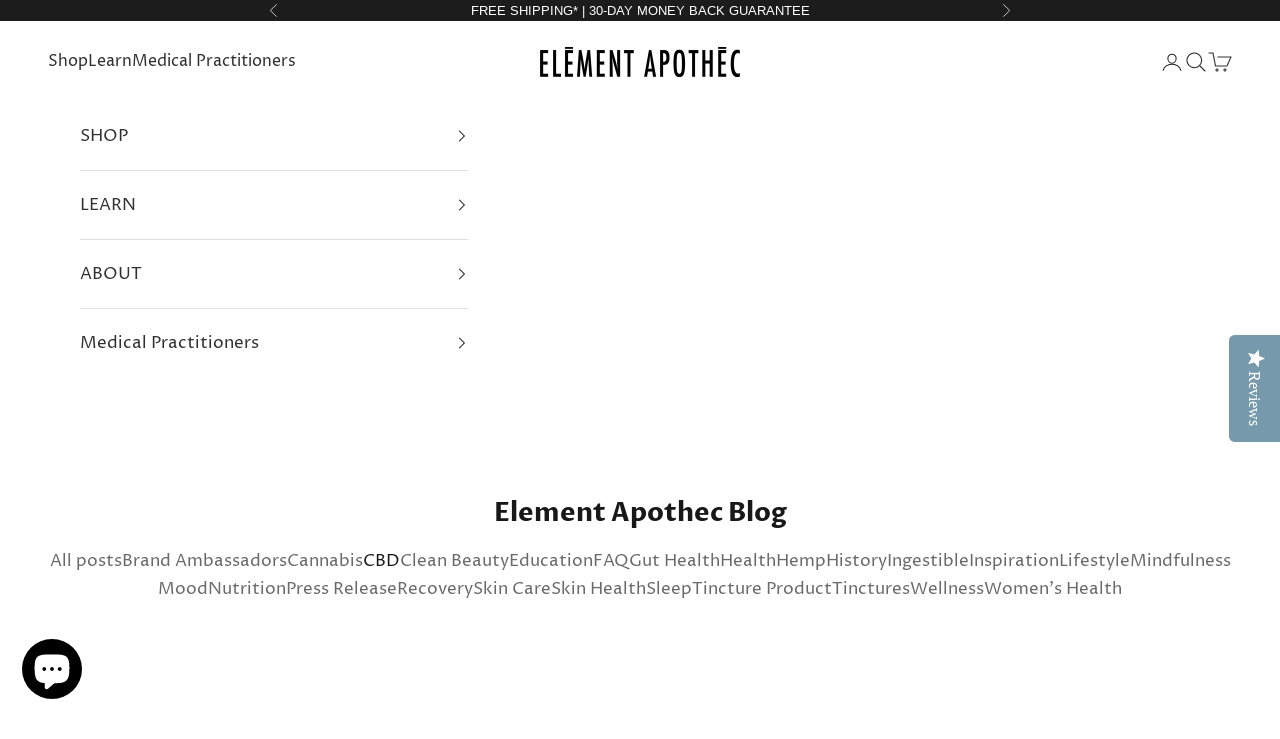

--- FILE ---
content_type: text/html; charset=utf-8
request_url: https://elementapothec.com/blogs/element-apothec/tagged/cbd
body_size: 49936
content:















<!doctype html>

<html class="no-js" lang="en" dir="ltr">
  <head>
    
<!-- Remove Chat from LevelUp Page -->


<!-- Google Tag Manager -->
<script async crossorigin fetchpriority="high" src="/cdn/shopifycloud/importmap-polyfill/es-modules-shim.2.4.0.js"></script>
<script>(function(w,d,s,l,i){w[l]=w[l]||[];w[l].push({'gtm.start':
new Date().getTime(),event:'gtm.js'});var f=d.getElementsByTagName(s)[0],
j=d.createElement(s),dl=l!='dataLayer'?'&l='+l:'';j.async=true;j.src=
'https://www.googletagmanager.com/gtm.js?id='+i+dl;f.parentNode.insertBefore(j,f);
})(window,document,'script','dataLayer','GTM-PBFRNZT');</script>
<!-- End Google Tag Manager -->


<script type="text/javascript">
    (function(c,l,a,r,i,t,y){
        c[a]=c[a]||function(){(c[a].q=c[a].q||[]).push(arguments)};
        t=l.createElement(r);t.async=1;t.src="https://www.clarity.ms/tag/"+i;
        y=l.getElementsByTagName(r)[0];y.parentNode.insertBefore(t,y);
    })(window, document, "clarity", "script", "ho31yam4u5");
</script>


    
    
<!-- Hotjar Tracking Code for www.elementapothec.com -->
<script>
    (function(h,o,t,j,a,r){
        h.hj=h.hj||function(){(h.hj.q=h.hj.q||[]).push(arguments)};
        h._hjSettings={hjid:1906874,hjsv:6};
        a=o.getElementsByTagName('head')[0];
        r=o.createElement('script');r.async=1;
        r.src=t+h._hjSettings.hjid+j+h._hjSettings.hjsv;
        a.appendChild(r);
    })(window,document,'https://static.hotjar.com/c/hotjar-','.js?sv=');
</script><script src="https://kit.fontawesome.com/5451a70710.js" crossorigin="anonymous"></script><script type="text/javascript">(function e(){var e=document.createElement("script");e.type="text/javascript",e.async=true,e.src="//staticw2.yotpo.com/EUwjJCgL5RNLXRiBK6GpuXk1BFbnSZSHU0H7Po8G/widget.js";var t=document.getElementsByTagName("script")[0];t.parentNode.insertBefore(e,t)})();</script>

    
    <meta charset="utf-8">
    <meta name="viewport" content="width=device-width, initial-scale=1.0, height=device-height, minimum-scale=1.0, maximum-scale=5.0">

    <title>Element Apothec Blog - Best Integrative Health Blog</title><meta name="description" content="Looking for the best integrative health blog? The Element Apothec blog is where you&#39;ll find articles on health, skincare, nutrition, CBD &amp; more from medical cannabis and hemp practitioners."><link rel="canonical" href="https://elementapothec.com/blogs/element-apothec/tagged/cbd"><link rel="shortcut icon" href="//elementapothec.com/cdn/shop/files/Element_Apothec_Site_Icon_225c21b8-c4f1-48db-839d-8938cdf526b9.jpg?v=1614349133&width=96">
      <link rel="apple-touch-icon" href="//elementapothec.com/cdn/shop/files/Element_Apothec_Site_Icon_225c21b8-c4f1-48db-839d-8938cdf526b9.jpg?v=1614349133&width=180"><link rel="preconnect" href="https://fonts.shopifycdn.com" crossorigin>
    <link rel="dns-prefetch" href="https://productreviews.shopifycdn.com"><link rel="preload" href="//elementapothec.com/cdn/fonts/proza_libre/prozalibre_n5.769da275b5c2e5f28c2bf0b1166b9e95644c320c.woff2" as="font" type="font/woff2" crossorigin><link rel="preload" href="//elementapothec.com/cdn/fonts/proza_libre/prozalibre_n4.f0507b32b728d57643b7359f19cd41165a2ba3ad.woff2" as="font" type="font/woff2" crossorigin><meta property="og:type" content="website">
  <meta property="og:title" content="Element Apothec Blog - Best Integrative Health Blog"><meta property="og:image" content="http://elementapothec.com/cdn/shop/files/Element_Apothec_Logo_Square_500x500_d5564b8d-91ce-46dd-9e04-a2b597280e10.jpg?v=1713996530&width=2048">
  <meta property="og:image:secure_url" content="https://elementapothec.com/cdn/shop/files/Element_Apothec_Logo_Square_500x500_d5564b8d-91ce-46dd-9e04-a2b597280e10.jpg?v=1713996530&width=2048">
  <meta property="og:image:width" content="500">
  <meta property="og:image:height" content="500"><meta property="og:description" content="Looking for the best integrative health blog? The Element Apothec blog is where you&#39;ll find articles on health, skincare, nutrition, CBD &amp; more from medical cannabis and hemp practitioners."><meta property="og:url" content="https://elementapothec.com/blogs/element-apothec/tagged/cbd">
<meta property="og:site_name" content="Element Apothec"><meta name="twitter:card" content="summary"><meta name="twitter:title" content="Element Apothec Blog - Best Integrative Health Blog">
  <meta name="twitter:description" content="Looking for the best integrative health blog? The Element Apothec blog is where you&#39;ll find articles on health, skincare, nutrition, CBD &amp; more from medical cannabis and hemp practitioners."><meta name="twitter:image" content="https://elementapothec.com/cdn/shop/files/Element_Apothec_Logo_Square_500x500_d5564b8d-91ce-46dd-9e04-a2b597280e10.jpg?crop=center&height=1200&v=1713996530&width=1200">
  <meta name="twitter:image:alt" content="">


  <script type="application/ld+json">
  {
    "@context": "https://schema.org",
    "@type": "BreadcrumbList",
  "itemListElement": [{
      "@type": "ListItem",
      "position": 1,
      "name": "Home",
      "item": "https://elementapothec.com"
    },{
          "@type": "ListItem",
          "position": 2,
          "name": "Element Apothec Blog",
          "item": "https://elementapothec.com/blogs/element-apothec"
        }]
  }
  </script>

<style>/* Typography (heading) */
  @font-face {
  font-family: "Proza Libre";
  font-weight: 500;
  font-style: normal;
  font-display: fallback;
  src: url("//elementapothec.com/cdn/fonts/proza_libre/prozalibre_n5.769da275b5c2e5f28c2bf0b1166b9e95644c320c.woff2") format("woff2"),
       url("//elementapothec.com/cdn/fonts/proza_libre/prozalibre_n5.e541836a24e317d3c57a7720b00396b71e15f38a.woff") format("woff");
}

@font-face {
  font-family: "Proza Libre";
  font-weight: 500;
  font-style: italic;
  font-display: fallback;
  src: url("//elementapothec.com/cdn/fonts/proza_libre/prozalibre_i5.0d756200da3af3447c3b442dfaccca2872418736.woff2") format("woff2"),
       url("//elementapothec.com/cdn/fonts/proza_libre/prozalibre_i5.70e2e20690c4cf19af4333b9b9d13e9205ebb1e7.woff") format("woff");
}

/* Typography (body) */
  @font-face {
  font-family: "Proza Libre";
  font-weight: 400;
  font-style: normal;
  font-display: fallback;
  src: url("//elementapothec.com/cdn/fonts/proza_libre/prozalibre_n4.f0507b32b728d57643b7359f19cd41165a2ba3ad.woff2") format("woff2"),
       url("//elementapothec.com/cdn/fonts/proza_libre/prozalibre_n4.11ea93e06205ad0e376283cb5b58368f304c1fe5.woff") format("woff");
}

@font-face {
  font-family: "Proza Libre";
  font-weight: 400;
  font-style: italic;
  font-display: fallback;
  src: url("//elementapothec.com/cdn/fonts/proza_libre/prozalibre_i4.fd59a69759c8ff2f0db3fa744a333dc414728870.woff2") format("woff2"),
       url("//elementapothec.com/cdn/fonts/proza_libre/prozalibre_i4.27b0ea1cb14275c30318a8a91b6ed8f2d59ab056.woff") format("woff");
}

@font-face {
  font-family: "Proza Libre";
  font-weight: 700;
  font-style: normal;
  font-display: fallback;
  src: url("//elementapothec.com/cdn/fonts/proza_libre/prozalibre_n7.a4b873da99dd2bca5ad03b7668b97daedac66b9a.woff2") format("woff2"),
       url("//elementapothec.com/cdn/fonts/proza_libre/prozalibre_n7.e08c7938a579a369d1851be2f12eaa0506798338.woff") format("woff");
}

@font-face {
  font-family: "Proza Libre";
  font-weight: 700;
  font-style: italic;
  font-display: fallback;
  src: url("//elementapothec.com/cdn/fonts/proza_libre/prozalibre_i7.c6374bc33ae8094a1daa933f3a6f41a5cdb58779.woff2") format("woff2"),
       url("//elementapothec.com/cdn/fonts/proza_libre/prozalibre_i7.48a17bbddd232ab00fd7b86753022bd5c8b7128f.woff") format("woff");
}

:root {
    /* Container */
    --container-max-width: 100%;
    --container-xxs-max-width: 27.5rem; /* 440px */
    --container-xs-max-width: 42.5rem; /* 680px */
    --container-sm-max-width: 61.25rem; /* 980px */
    --container-md-max-width: 71.875rem; /* 1150px */
    --container-lg-max-width: 78.75rem; /* 1260px */
    --container-xl-max-width: 85rem; /* 1360px */
    --container-gutter: 1.25rem;

    --section-with-border-vertical-spacing: 2.5rem;
    --section-with-border-vertical-spacing-tight:2.5rem;
    --section-without-border-vertical-spacing:3.75rem;
    --section-without-border-vertical-spacing-tight:3.75rem;

    --section-stack-gap:3rem;
    --section-stack-gap-tight: 2.25rem;

    /* Form settings */
    --form-gap: 1.25rem; /* Gap between fieldset and submit button */
    --fieldset-gap: 1rem; /* Gap between each form input within a fieldset */
    --form-control-gap: 0.625rem; /* Gap between input and label (ignored for floating label) */
    --checkbox-control-gap: 0.75rem; /* Horizontal gap between checkbox and its associated label */
    --input-padding-block: 0.65rem; /* Vertical padding for input, textarea and native select */
    --input-padding-inline: 0.8rem; /* Horizontal padding for input, textarea and native select */
    --checkbox-size: 0.875rem; /* Size (width and height) for checkbox */

    /* Other sizes */
    --sticky-area-height: calc(var(--announcement-bar-is-sticky, 0) * var(--announcement-bar-height, 0px) + var(--header-is-sticky, 0) * var(--header-height, 0px));

    /* RTL support */
    --transform-logical-flip: 1;
    --transform-origin-start: left;
    --transform-origin-end: right;

    /**
     * ---------------------------------------------------------------------
     * TYPOGRAPHY
     * ---------------------------------------------------------------------
     */

    /* Font properties */
    --heading-font-family: "Proza Libre", sans-serif;
    --heading-font-weight: 500;
    --heading-font-style: normal;
    --heading-text-transform: uppercase;
    --heading-letter-spacing: 0.0em;
    --text-font-family: "Proza Libre", sans-serif;
    --text-font-weight: 400;
    --text-font-style: normal;
    --text-letter-spacing: 0.0em;
    --button-font: var(--text-font-style) var(--text-font-weight) var(--text-sm) / 1.65 var(--text-font-family);
    --button-text-transform: uppercase;
    --button-letter-spacing: 0.1em;

    /* Font sizes */--text-heading-size-factor: 1.1;
    --text-h1: max(0.6875rem, clamp(1.375rem, 1.146341463414634rem + 0.975609756097561vw, 2rem) * var(--text-heading-size-factor));
    --text-h2: max(0.6875rem, clamp(1.25rem, 1.0670731707317074rem + 0.7804878048780488vw, 1.75rem) * var(--text-heading-size-factor));
    --text-h3: max(0.6875rem, clamp(1.125rem, 1.0335365853658536rem + 0.3902439024390244vw, 1.375rem) * var(--text-heading-size-factor));
    --text-h4: max(0.6875rem, clamp(1rem, 0.9542682926829268rem + 0.1951219512195122vw, 1.125rem) * var(--text-heading-size-factor));
    --text-h5: calc(0.875rem * var(--text-heading-size-factor));
    --text-h6: calc(0.75rem * var(--text-heading-size-factor));

    --text-xs: 0.9375rem;
    --text-sm: 1.0rem;
    --text-base: 1.0625rem;
    --text-lg: 1.1875rem;
    --text-xl: 1.25rem;

    /**
     * ---------------------------------------------------------------------
     * COLORS
     * ---------------------------------------------------------------------
     */

    /* Color settings */--accent: 232 180 64;
    --text-primary: 24 24 24;
    --background-primary: 255 255 255;
    --background-secondary: 104 143 164;
    --border-color: 220 220 220;
    --page-overlay: 0 0 0 / 0.4;

    /* Button colors */
    --button-background-primary: 232 180 64;
    --button-text-primary: 255 255 255;

    /* Status colors */
    --success-background: 212 227 203;
    --success-text: 48 122 7;
    --warning-background: 253 241 224;
    --warning-text: 237 138 0;
    --error-background: 243 204 204;
    --error-text: 203 43 43;

    /* Product colors */
    --on-sale-text: 237 138 0;
    --on-sale-badge-background: 237 138 0;
    --on-sale-badge-text: 0 0 0 / 0.65;
    --sold-out-badge-background: 239 239 239;
    --sold-out-badge-text: 0 0 0 / 0.65;
    --custom-badge-background: 28 28 28;
    --custom-badge-text: 255 255 255;
    --star-color: 232 180 64;

    /* Header colors */--header-background: 255 255 255;
    --header-text: 48 48 48;
    --header-border-color: 224 224 224;

    /* Footer colors */--footer-background: 24 24 24;
    --footer-text: 255 255 255;
    --footer-border-color: 59 59 59;

    /* Modal colors */--modal-background: 255 255 255;
    --modal-text: 48 48 48;
    --modal-border-color: 224 224 224;

    /* Drawer colors (reuse the same as modal) */
    --drawer-background: 255 255 255;
    --drawer-text: 48 48 48;
    --drawer-border-color: 224 224 224;

    /* Popover background (uses the primary background) */
    --popover-background: 104 143 164;
    --popover-text: 24 24 24;
    --popover-border-color: 220 220 220;

    /* Rounded variables (used for border radius) */
    --rounded-full: 9999px;
    --button-border-radius: 0.0rem;
    --input-border-radius: 0.0rem;

    /* Box shadow */
    --shadow-sm: 0 2px 8px rgb(0 0 0 / 0.05);
    --shadow: 0 5px 15px rgb(0 0 0 / 0.05);
    --shadow-md: 0 5px 30px rgb(0 0 0 / 0.05);
    --shadow-block: px px px rgb(var(--text-primary) / 0.0);

    /**
     * ---------------------------------------------------------------------
     * OTHER
     * ---------------------------------------------------------------------
     */

    --checkmark-svg-url: url(//elementapothec.com/cdn/shop/t/49/assets/checkmark.svg?v=77552481021870063511727739892);
    --cursor-zoom-in-svg-url: url(//elementapothec.com/cdn/shop/t/49/assets/cursor-zoom-in.svg?v=8000527482765938191727739892);
  }

  [dir="rtl"]:root {
    /* RTL support */
    --transform-logical-flip: -1;
    --transform-origin-start: right;
    --transform-origin-end: left;
  }

  @media screen and (min-width: 700px) {
    :root {
      /* Typography (font size) */
      --text-xs: 0.9375rem;
      --text-sm: 1.0rem;
      --text-base: 1.0625rem;
      --text-lg: 1.1875rem;
      --text-xl: 1.375rem;

      /* Spacing settings */
      --container-gutter: 2rem;
    }
  }

  @media screen and (min-width: 1000px) {
    :root {
      /* Spacing settings */
      --container-gutter: 3rem;

      --section-with-border-vertical-spacing: 4rem;
      --section-with-border-vertical-spacing-tight: 4rem;
      --section-without-border-vertical-spacing: 6rem;
      --section-without-border-vertical-spacing-tight: 6rem;

      --section-stack-gap:3rem;
      --section-stack-gap-tight:3rem;
    }
  }
</style><script>
  document.documentElement.classList.replace('no-js', 'js');

  // This allows to expose several variables to the global scope, to be used in scripts
  window.themeVariables = {
    settings: {
      showPageTransition: false,
      pageType: "blog",
      moneyFormat: "${{amount}}",
      moneyWithCurrencyFormat: "${{amount}} USD",
      currencyCodeEnabled: false,
      cartType: "drawer"
    },

    strings: {
      addToCartButton: "Add to cart",
      soldOutButton: "Sold out",
      preOrderButton: "Pre-order",
      unavailableButton: "Unavailable",
      addedToCart: "Added to your cart!",
      closeGallery: "Close gallery",
      zoomGallery: "Zoom picture",
      errorGallery: "Image cannot be loaded",
      soldOutBadge: "Sold out",
      discountBadge: "Save @@",
      sku: "SKU:",
      shippingEstimatorNoResults: "Sorry, we do not ship to your address.",
      shippingEstimatorOneResult: "There is one shipping rate for your address:",
      shippingEstimatorMultipleResults: "There are several shipping rates for your address:",
      shippingEstimatorError: "One or more error occurred while retrieving shipping rates:",
      next: "Next",
      previous: "Previous"
    },

    mediaQueries: {
      'sm': 'screen and (min-width: 700px)',
      'md': 'screen and (min-width: 1000px)',
      'lg': 'screen and (min-width: 1150px)',
      'xl': 'screen and (min-width: 1400px)',
      '2xl': 'screen and (min-width: 1600px)',
      'sm-max': 'screen and (max-width: 699px)',
      'md-max': 'screen and (max-width: 999px)',
      'lg-max': 'screen and (max-width: 1149px)',
      'xl-max': 'screen and (max-width: 1399px)',
      '2xl-max': 'screen and (max-width: 1599px)',
      'motion-safe': '(prefers-reduced-motion: no-preference)',
      'motion-reduce': '(prefers-reduced-motion: reduce)',
      'supports-hover': 'screen and (pointer: fine)',
      'supports-touch': 'screen and (hover: none)'
    }
  };</script><script async src="//elementapothec.com/cdn/shop/t/49/assets/es-module-shims.min.js?v=41244696521020306371727739892"></script>

    <script type="importmap">{
        "imports": {
          "vendor": "//elementapothec.com/cdn/shop/t/49/assets/vendor.min.js?v=114730757745344854631727739892",
          "theme": "//elementapothec.com/cdn/shop/t/49/assets/theme.js?v=89963661938119220071727739892",
          "photoswipe": "//elementapothec.com/cdn/shop/t/49/assets/photoswipe.min.js?v=30761459775438637251727739892"
        }
      }
    </script>

    <script type="module" src="//elementapothec.com/cdn/shop/t/49/assets/vendor.min.js?v=114730757745344854631727739892"></script>
    <script type="module" src="//elementapothec.com/cdn/shop/t/49/assets/theme.js?v=89963661938119220071727739892"></script>

    
  <script>window.performance && window.performance.mark && window.performance.mark('shopify.content_for_header.start');</script><meta name="google-site-verification" content="cw4x-_HU972M9mmVQQSGzGdteEtNJKB0L0EVaajiYvE">
<meta id="shopify-digital-wallet" name="shopify-digital-wallet" content="/45553385631/digital_wallets/dialog">
<link rel="alternate" type="application/atom+xml" title="Feed" href="/blogs/element-apothec/tagged/cbd.atom" />
<link rel="next" href="/blogs/element-apothec/tagged/cbd?page=2">
<script async="async" src="/checkouts/internal/preloads.js?locale=en-US"></script>
<script id="shopify-features" type="application/json">{"accessToken":"863d4bde944470cd4355d351ca92759e","betas":["rich-media-storefront-analytics"],"domain":"elementapothec.com","predictiveSearch":true,"shopId":45553385631,"locale":"en"}</script>
<script>var Shopify = Shopify || {};
Shopify.shop = "element-apothec-inc.myshopify.com";
Shopify.locale = "en";
Shopify.currency = {"active":"USD","rate":"1.0"};
Shopify.country = "US";
Shopify.theme = {"name":"Current Theme - 09302024 - HCP","id":146381734128,"schema_name":"Prestige","schema_version":"7.3.6","theme_store_id":855,"role":"main"};
Shopify.theme.handle = "null";
Shopify.theme.style = {"id":null,"handle":null};
Shopify.cdnHost = "elementapothec.com/cdn";
Shopify.routes = Shopify.routes || {};
Shopify.routes.root = "/";</script>
<script type="module">!function(o){(o.Shopify=o.Shopify||{}).modules=!0}(window);</script>
<script>!function(o){function n(){var o=[];function n(){o.push(Array.prototype.slice.apply(arguments))}return n.q=o,n}var t=o.Shopify=o.Shopify||{};t.loadFeatures=n(),t.autoloadFeatures=n()}(window);</script>
<script id="shop-js-analytics" type="application/json">{"pageType":"blog"}</script>
<script defer="defer" async type="module" src="//elementapothec.com/cdn/shopifycloud/shop-js/modules/v2/client.init-shop-cart-sync_C5BV16lS.en.esm.js"></script>
<script defer="defer" async type="module" src="//elementapothec.com/cdn/shopifycloud/shop-js/modules/v2/chunk.common_CygWptCX.esm.js"></script>
<script type="module">
  await import("//elementapothec.com/cdn/shopifycloud/shop-js/modules/v2/client.init-shop-cart-sync_C5BV16lS.en.esm.js");
await import("//elementapothec.com/cdn/shopifycloud/shop-js/modules/v2/chunk.common_CygWptCX.esm.js");

  window.Shopify.SignInWithShop?.initShopCartSync?.({"fedCMEnabled":true,"windoidEnabled":true});

</script>
<script>(function() {
  var isLoaded = false;
  function asyncLoad() {
    if (isLoaded) return;
    isLoaded = true;
    var urls = ["\/\/staticw2.yotpo.com\/EUwjJCgL5RNLXRiBK6GpuXk1BFbnSZSHU0H7Po8G\/widget.js?shop=element-apothec-inc.myshopify.com","https:\/\/cdn.getcarro.com\/script-tags\/all\/050820094100.js?shop=element-apothec-inc.myshopify.com","https:\/\/faq.zifyapp.com\/js\/frontend\/scripttag-v1.js?shop=element-apothec-inc.myshopify.com","https:\/\/pc-quiz.s3.us-east-2.amazonaws.com\/current\/quiz-loader.min.js?shop=element-apothec-inc.myshopify.com","https:\/\/integration-sh.talkshop.live\/static\/section-load-event-listener.js?shop=element-apothec-inc.myshopify.com","https:\/\/integration-sh-proxy.talkshop.live\/feed-bundle.js?shop=element-apothec-inc.myshopify.com","https:\/\/embed.talkshop.live\/embed.js?shop=element-apothec-inc.myshopify.com","https:\/\/cdn.shoppinggives.com\/cc-utilities\/shopify.js?store-id=196d63f5-8f67-4c55-be4b-d8704c475550\u0026shop=element-apothec-inc.myshopify.com","https:\/\/static.rechargecdn.com\/assets\/js\/widget.min.js?shop=element-apothec-inc.myshopify.com","https:\/\/app.logoshowcase.co\/extension\/app.js?ls_version=1.0.4\u0026shop=element-apothec-inc.myshopify.com","https:\/\/kp-9dfa.klickly.com\/boa.js?v=77\u0026tw=0\u0026ga4=0\u0026version=v2\u0026platform=shopify\u0026account_id=819\u0026b_type_cart=2816cae29c48bcbf\u0026b_type_visit=ab833d91ee696a7f\u0026b_type_checkout=9a6e996a720da9c4\u0026shop=element-apothec-inc.myshopify.com","\/\/cdn.shopify.com\/proxy\/b1f538ceb31b48112b0a952ebbb4151f13e3b969a3533ca2395e33064a581f52\/static.cdn.printful.com\/static\/js\/external\/shopify-product-customizer.js?v=0.28\u0026shop=element-apothec-inc.myshopify.com\u0026sp-cache-control=cHVibGljLCBtYXgtYWdlPTkwMA","https:\/\/d1639lhkj5l89m.cloudfront.net\/js\/storefront\/uppromote.js?shop=element-apothec-inc.myshopify.com","https:\/\/na.shgcdn3.com\/pixel-collector.js?shop=element-apothec-inc.myshopify.com"];
    for (var i = 0; i < urls.length; i++) {
      var s = document.createElement('script');
      s.type = 'text/javascript';
      s.async = true;
      s.src = urls[i];
      var x = document.getElementsByTagName('script')[0];
      x.parentNode.insertBefore(s, x);
    }
  };
  if(window.attachEvent) {
    window.attachEvent('onload', asyncLoad);
  } else {
    window.addEventListener('load', asyncLoad, false);
  }
})();</script>
<script id="__st">var __st={"a":45553385631,"offset":-28800,"reqid":"60b0c978-8315-41d5-9190-ae3a859b36eb-1768730986","pageurl":"elementapothec.com\/blogs\/element-apothec\/tagged\/cbd","s":"blogs-67952083103","u":"b9c48648e04a","p":"blog","rtyp":"blog","rid":67952083103};</script>
<script>window.ShopifyPaypalV4VisibilityTracking = true;</script>
<script id="captcha-bootstrap">!function(){'use strict';const t='contact',e='account',n='new_comment',o=[[t,t],['blogs',n],['comments',n],[t,'customer']],c=[[e,'customer_login'],[e,'guest_login'],[e,'recover_customer_password'],[e,'create_customer']],r=t=>t.map((([t,e])=>`form[action*='/${t}']:not([data-nocaptcha='true']) input[name='form_type'][value='${e}']`)).join(','),a=t=>()=>t?[...document.querySelectorAll(t)].map((t=>t.form)):[];function s(){const t=[...o],e=r(t);return a(e)}const i='password',u='form_key',d=['recaptcha-v3-token','g-recaptcha-response','h-captcha-response',i],f=()=>{try{return window.sessionStorage}catch{return}},m='__shopify_v',_=t=>t.elements[u];function p(t,e,n=!1){try{const o=window.sessionStorage,c=JSON.parse(o.getItem(e)),{data:r}=function(t){const{data:e,action:n}=t;return t[m]||n?{data:e,action:n}:{data:t,action:n}}(c);for(const[e,n]of Object.entries(r))t.elements[e]&&(t.elements[e].value=n);n&&o.removeItem(e)}catch(o){console.error('form repopulation failed',{error:o})}}const l='form_type',E='cptcha';function T(t){t.dataset[E]=!0}const w=window,h=w.document,L='Shopify',v='ce_forms',y='captcha';let A=!1;((t,e)=>{const n=(g='f06e6c50-85a8-45c8-87d0-21a2b65856fe',I='https://cdn.shopify.com/shopifycloud/storefront-forms-hcaptcha/ce_storefront_forms_captcha_hcaptcha.v1.5.2.iife.js',D={infoText:'Protected by hCaptcha',privacyText:'Privacy',termsText:'Terms'},(t,e,n)=>{const o=w[L][v],c=o.bindForm;if(c)return c(t,g,e,D).then(n);var r;o.q.push([[t,g,e,D],n]),r=I,A||(h.body.append(Object.assign(h.createElement('script'),{id:'captcha-provider',async:!0,src:r})),A=!0)});var g,I,D;w[L]=w[L]||{},w[L][v]=w[L][v]||{},w[L][v].q=[],w[L][y]=w[L][y]||{},w[L][y].protect=function(t,e){n(t,void 0,e),T(t)},Object.freeze(w[L][y]),function(t,e,n,w,h,L){const[v,y,A,g]=function(t,e,n){const i=e?o:[],u=t?c:[],d=[...i,...u],f=r(d),m=r(i),_=r(d.filter((([t,e])=>n.includes(e))));return[a(f),a(m),a(_),s()]}(w,h,L),I=t=>{const e=t.target;return e instanceof HTMLFormElement?e:e&&e.form},D=t=>v().includes(t);t.addEventListener('submit',(t=>{const e=I(t);if(!e)return;const n=D(e)&&!e.dataset.hcaptchaBound&&!e.dataset.recaptchaBound,o=_(e),c=g().includes(e)&&(!o||!o.value);(n||c)&&t.preventDefault(),c&&!n&&(function(t){try{if(!f())return;!function(t){const e=f();if(!e)return;const n=_(t);if(!n)return;const o=n.value;o&&e.removeItem(o)}(t);const e=Array.from(Array(32),(()=>Math.random().toString(36)[2])).join('');!function(t,e){_(t)||t.append(Object.assign(document.createElement('input'),{type:'hidden',name:u})),t.elements[u].value=e}(t,e),function(t,e){const n=f();if(!n)return;const o=[...t.querySelectorAll(`input[type='${i}']`)].map((({name:t})=>t)),c=[...d,...o],r={};for(const[a,s]of new FormData(t).entries())c.includes(a)||(r[a]=s);n.setItem(e,JSON.stringify({[m]:1,action:t.action,data:r}))}(t,e)}catch(e){console.error('failed to persist form',e)}}(e),e.submit())}));const S=(t,e)=>{t&&!t.dataset[E]&&(n(t,e.some((e=>e===t))),T(t))};for(const o of['focusin','change'])t.addEventListener(o,(t=>{const e=I(t);D(e)&&S(e,y())}));const B=e.get('form_key'),M=e.get(l),P=B&&M;t.addEventListener('DOMContentLoaded',(()=>{const t=y();if(P)for(const e of t)e.elements[l].value===M&&p(e,B);[...new Set([...A(),...v().filter((t=>'true'===t.dataset.shopifyCaptcha))])].forEach((e=>S(e,t)))}))}(h,new URLSearchParams(w.location.search),n,t,e,['guest_login'])})(!0,!0)}();</script>
<script integrity="sha256-4kQ18oKyAcykRKYeNunJcIwy7WH5gtpwJnB7kiuLZ1E=" data-source-attribution="shopify.loadfeatures" defer="defer" src="//elementapothec.com/cdn/shopifycloud/storefront/assets/storefront/load_feature-a0a9edcb.js" crossorigin="anonymous"></script>
<script data-source-attribution="shopify.dynamic_checkout.dynamic.init">var Shopify=Shopify||{};Shopify.PaymentButton=Shopify.PaymentButton||{isStorefrontPortableWallets:!0,init:function(){window.Shopify.PaymentButton.init=function(){};var t=document.createElement("script");t.src="https://elementapothec.com/cdn/shopifycloud/portable-wallets/latest/portable-wallets.en.js",t.type="module",document.head.appendChild(t)}};
</script>
<script data-source-attribution="shopify.dynamic_checkout.buyer_consent">
  function portableWalletsHideBuyerConsent(e){var t=document.getElementById("shopify-buyer-consent"),n=document.getElementById("shopify-subscription-policy-button");t&&n&&(t.classList.add("hidden"),t.setAttribute("aria-hidden","true"),n.removeEventListener("click",e))}function portableWalletsShowBuyerConsent(e){var t=document.getElementById("shopify-buyer-consent"),n=document.getElementById("shopify-subscription-policy-button");t&&n&&(t.classList.remove("hidden"),t.removeAttribute("aria-hidden"),n.addEventListener("click",e))}window.Shopify?.PaymentButton&&(window.Shopify.PaymentButton.hideBuyerConsent=portableWalletsHideBuyerConsent,window.Shopify.PaymentButton.showBuyerConsent=portableWalletsShowBuyerConsent);
</script>
<script data-source-attribution="shopify.dynamic_checkout.cart.bootstrap">document.addEventListener("DOMContentLoaded",(function(){function t(){return document.querySelector("shopify-accelerated-checkout-cart, shopify-accelerated-checkout")}if(t())Shopify.PaymentButton.init();else{new MutationObserver((function(e,n){t()&&(Shopify.PaymentButton.init(),n.disconnect())})).observe(document.body,{childList:!0,subtree:!0})}}));
</script>
<script id='scb4127' type='text/javascript' async='' src='https://elementapothec.com/cdn/shopifycloud/privacy-banner/storefront-banner.js'></script><link id="shopify-accelerated-checkout-styles" rel="stylesheet" media="screen" href="https://elementapothec.com/cdn/shopifycloud/portable-wallets/latest/accelerated-checkout-backwards-compat.css" crossorigin="anonymous">
<style id="shopify-accelerated-checkout-cart">
        #shopify-buyer-consent {
  margin-top: 1em;
  display: inline-block;
  width: 100%;
}

#shopify-buyer-consent.hidden {
  display: none;
}

#shopify-subscription-policy-button {
  background: none;
  border: none;
  padding: 0;
  text-decoration: underline;
  font-size: inherit;
  cursor: pointer;
}

#shopify-subscription-policy-button::before {
  box-shadow: none;
}

      </style>

<script>window.performance && window.performance.mark && window.performance.mark('shopify.content_for_header.end');</script>
  





  <script type="text/javascript">
    
      window.__shgMoneyFormat = window.__shgMoneyFormat || {"USD":{"currency":"USD","currency_symbol":"$","currency_symbol_location":"left","decimal_places":2,"decimal_separator":".","thousands_separator":","}};
    
    window.__shgCurrentCurrencyCode = window.__shgCurrentCurrencyCode || {
      currency: "USD",
      currency_symbol: "$",
      decimal_separator: ".",
      thousands_separator: ",",
      decimal_places: 2,
      currency_symbol_location: "left"
    };
  </script>



<link href="//elementapothec.com/cdn/shop/t/49/assets/theme.css?v=88258728630523274911727739892" rel="stylesheet" type="text/css" media="all" /><link href="//elementapothec.com/cdn/shop/t/49/assets/custom.css?v=151292278714034375931727739892" rel="stylesheet" type="text/css" media="all" />

    
  <script id="sg-js-global-vars">
                        sgGlobalVars = {"storeId":"196d63f5-8f67-4c55-be4b-d8704c475550","seenManagerPrompt":false,"storeIsActive":false,"targetInfo":{"cart":{"isAfterElem":false,"isBeforeElem":true,"isInsideElem":false,"customSelector":".Drawer__Footer","isOn":true,"type":0,"integration":0,"sideCartOn":false,"useCheckoutButton":false},"product":{"useCartButton":false,"isAfterElem":true,"isBeforeElem":false,"isInsideElem":false,"customSelector":".ProductForm__Variants","isOn":true,"type":0,"integration":0},"roundUp":{"isAfterElem":true,"isBeforeElem":false,"isInsideElem":false,"customSelector":"","isOn":false,"useCheckoutButton":true,"integration":0}},"hideAdditionalScriptPrompt":true,"sgRoundUpId":null};
                        if(sgGlobalVars) {
                            sgGlobalVars.cart = {"note":null,"attributes":{},"original_total_price":0,"total_price":0,"total_discount":0,"total_weight":0.0,"item_count":0,"items":[],"requires_shipping":false,"currency":"USD","items_subtotal_price":0,"cart_level_discount_applications":[],"checkout_charge_amount":0};
                            sgGlobalVars.currentProduct = null;
                            sgGlobalVars.isAdmin = false;
                        }
                    </script>
  

<script type="text/javascript">
  
    window.SHG_CUSTOMER = null;
  
</script>







<script>
window.addEventListener('load', () => {
   let el = document.querySelector('#block-id-text_WfzxJ3 .majortitle');
   el.innerHTML = el.innerText.split(', ')[0] + '</br>' + el.innerText.split(', ')[1]
})
</script>



    
    
<!-- BEGIN app block: shopify://apps/klaviyo-email-marketing-sms/blocks/klaviyo-onsite-embed/2632fe16-c075-4321-a88b-50b567f42507 -->












  <script async src="https://static.klaviyo.com/onsite/js/UbFhsf/klaviyo.js?company_id=UbFhsf"></script>
  <script>!function(){if(!window.klaviyo){window._klOnsite=window._klOnsite||[];try{window.klaviyo=new Proxy({},{get:function(n,i){return"push"===i?function(){var n;(n=window._klOnsite).push.apply(n,arguments)}:function(){for(var n=arguments.length,o=new Array(n),w=0;w<n;w++)o[w]=arguments[w];var t="function"==typeof o[o.length-1]?o.pop():void 0,e=new Promise((function(n){window._klOnsite.push([i].concat(o,[function(i){t&&t(i),n(i)}]))}));return e}}})}catch(n){window.klaviyo=window.klaviyo||[],window.klaviyo.push=function(){var n;(n=window._klOnsite).push.apply(n,arguments)}}}}();</script>

  




  <script>
    window.klaviyoReviewsProductDesignMode = false
  </script>







<!-- END app block --><!-- BEGIN app block: shopify://apps/yotpo-product-reviews/blocks/reviews_tab/eb7dfd7d-db44-4334-bc49-c893b51b36cf -->

    <div
            class="yotpo-widget-instance"
            data-yotpo-instance-id="919586"
            data-yotpo-product-id="">
    </div>



<!-- END app block --><!-- BEGIN app block: shopify://apps/shoppinggives/blocks/app-embed-block/7b6c2cd4-8962-4dc6-975b-870e1f567789 --><script id="sg-js-global-vars">
  sgGlobalVars = {"storeId":"196d63f5-8f67-4c55-be4b-d8704c475550","seenManagerPrompt":false,"storeIsActive":false,"targetInfo":{"cart":{"isAfterElem":false,"isBeforeElem":true,"isInsideElem":false,"customSelector":".Drawer__Footer","isOn":true,"type":0,"integration":0,"sideCartOn":false,"useCheckoutButton":false},"product":{"useCartButton":false,"isAfterElem":true,"isBeforeElem":false,"isInsideElem":false,"customSelector":".ProductForm__Variants","isOn":true,"type":0,"integration":0},"roundUp":{"isAfterElem":true,"isBeforeElem":false,"isInsideElem":false,"customSelector":"","isOn":false,"useCheckoutButton":true,"integration":0}},"hideAdditionalScriptPrompt":true,"sgRoundUpId":null};
  if(sgGlobalVars) {
    sgGlobalVars.cart = {"note":null,"attributes":{},"original_total_price":0,"total_price":0,"total_discount":0,"total_weight":0.0,"item_count":0,"items":[],"requires_shipping":false,"currency":"USD","items_subtotal_price":0,"cart_level_discount_applications":[],"checkout_charge_amount":0};
    sgGlobalVars.currentProduct = null;
    sgGlobalVars.isAdmin = false;
  }
</script>


<!-- END app block --><script src="https://cdn.shopify.com/extensions/7bc9bb47-adfa-4267-963e-cadee5096caf/inbox-1252/assets/inbox-chat-loader.js" type="text/javascript" defer="defer"></script>
<link href="https://cdn.shopify.com/extensions/abc41ec8-35e2-4517-92ba-46519b77b0df/faqify-7/assets/zify-faq.css" rel="stylesheet" type="text/css" media="all">
<script src="https://cdn.shopify.com/extensions/019b09dd-709f-7233-8c82-cc4081277048/klaviyo-email-marketing-44/assets/app.js" type="text/javascript" defer="defer"></script>
<link href="https://cdn.shopify.com/extensions/019b09dd-709f-7233-8c82-cc4081277048/klaviyo-email-marketing-44/assets/app.css" rel="stylesheet" type="text/css" media="all">
<link href="https://monorail-edge.shopifysvc.com" rel="dns-prefetch">
<script>(function(){if ("sendBeacon" in navigator && "performance" in window) {try {var session_token_from_headers = performance.getEntriesByType('navigation')[0].serverTiming.find(x => x.name == '_s').description;} catch {var session_token_from_headers = undefined;}var session_cookie_matches = document.cookie.match(/_shopify_s=([^;]*)/);var session_token_from_cookie = session_cookie_matches && session_cookie_matches.length === 2 ? session_cookie_matches[1] : "";var session_token = session_token_from_headers || session_token_from_cookie || "";function handle_abandonment_event(e) {var entries = performance.getEntries().filter(function(entry) {return /monorail-edge.shopifysvc.com/.test(entry.name);});if (!window.abandonment_tracked && entries.length === 0) {window.abandonment_tracked = true;var currentMs = Date.now();var navigation_start = performance.timing.navigationStart;var payload = {shop_id: 45553385631,url: window.location.href,navigation_start,duration: currentMs - navigation_start,session_token,page_type: "blog"};window.navigator.sendBeacon("https://monorail-edge.shopifysvc.com/v1/produce", JSON.stringify({schema_id: "online_store_buyer_site_abandonment/1.1",payload: payload,metadata: {event_created_at_ms: currentMs,event_sent_at_ms: currentMs}}));}}window.addEventListener('pagehide', handle_abandonment_event);}}());</script>
<script id="web-pixels-manager-setup">(function e(e,d,r,n,o){if(void 0===o&&(o={}),!Boolean(null===(a=null===(i=window.Shopify)||void 0===i?void 0:i.analytics)||void 0===a?void 0:a.replayQueue)){var i,a;window.Shopify=window.Shopify||{};var t=window.Shopify;t.analytics=t.analytics||{};var s=t.analytics;s.replayQueue=[],s.publish=function(e,d,r){return s.replayQueue.push([e,d,r]),!0};try{self.performance.mark("wpm:start")}catch(e){}var l=function(){var e={modern:/Edge?\/(1{2}[4-9]|1[2-9]\d|[2-9]\d{2}|\d{4,})\.\d+(\.\d+|)|Firefox\/(1{2}[4-9]|1[2-9]\d|[2-9]\d{2}|\d{4,})\.\d+(\.\d+|)|Chrom(ium|e)\/(9{2}|\d{3,})\.\d+(\.\d+|)|(Maci|X1{2}).+ Version\/(15\.\d+|(1[6-9]|[2-9]\d|\d{3,})\.\d+)([,.]\d+|)( \(\w+\)|)( Mobile\/\w+|) Safari\/|Chrome.+OPR\/(9{2}|\d{3,})\.\d+\.\d+|(CPU[ +]OS|iPhone[ +]OS|CPU[ +]iPhone|CPU IPhone OS|CPU iPad OS)[ +]+(15[._]\d+|(1[6-9]|[2-9]\d|\d{3,})[._]\d+)([._]\d+|)|Android:?[ /-](13[3-9]|1[4-9]\d|[2-9]\d{2}|\d{4,})(\.\d+|)(\.\d+|)|Android.+Firefox\/(13[5-9]|1[4-9]\d|[2-9]\d{2}|\d{4,})\.\d+(\.\d+|)|Android.+Chrom(ium|e)\/(13[3-9]|1[4-9]\d|[2-9]\d{2}|\d{4,})\.\d+(\.\d+|)|SamsungBrowser\/([2-9]\d|\d{3,})\.\d+/,legacy:/Edge?\/(1[6-9]|[2-9]\d|\d{3,})\.\d+(\.\d+|)|Firefox\/(5[4-9]|[6-9]\d|\d{3,})\.\d+(\.\d+|)|Chrom(ium|e)\/(5[1-9]|[6-9]\d|\d{3,})\.\d+(\.\d+|)([\d.]+$|.*Safari\/(?![\d.]+ Edge\/[\d.]+$))|(Maci|X1{2}).+ Version\/(10\.\d+|(1[1-9]|[2-9]\d|\d{3,})\.\d+)([,.]\d+|)( \(\w+\)|)( Mobile\/\w+|) Safari\/|Chrome.+OPR\/(3[89]|[4-9]\d|\d{3,})\.\d+\.\d+|(CPU[ +]OS|iPhone[ +]OS|CPU[ +]iPhone|CPU IPhone OS|CPU iPad OS)[ +]+(10[._]\d+|(1[1-9]|[2-9]\d|\d{3,})[._]\d+)([._]\d+|)|Android:?[ /-](13[3-9]|1[4-9]\d|[2-9]\d{2}|\d{4,})(\.\d+|)(\.\d+|)|Mobile Safari.+OPR\/([89]\d|\d{3,})\.\d+\.\d+|Android.+Firefox\/(13[5-9]|1[4-9]\d|[2-9]\d{2}|\d{4,})\.\d+(\.\d+|)|Android.+Chrom(ium|e)\/(13[3-9]|1[4-9]\d|[2-9]\d{2}|\d{4,})\.\d+(\.\d+|)|Android.+(UC? ?Browser|UCWEB|U3)[ /]?(15\.([5-9]|\d{2,})|(1[6-9]|[2-9]\d|\d{3,})\.\d+)\.\d+|SamsungBrowser\/(5\.\d+|([6-9]|\d{2,})\.\d+)|Android.+MQ{2}Browser\/(14(\.(9|\d{2,})|)|(1[5-9]|[2-9]\d|\d{3,})(\.\d+|))(\.\d+|)|K[Aa][Ii]OS\/(3\.\d+|([4-9]|\d{2,})\.\d+)(\.\d+|)/},d=e.modern,r=e.legacy,n=navigator.userAgent;return n.match(d)?"modern":n.match(r)?"legacy":"unknown"}(),u="modern"===l?"modern":"legacy",c=(null!=n?n:{modern:"",legacy:""})[u],f=function(e){return[e.baseUrl,"/wpm","/b",e.hashVersion,"modern"===e.buildTarget?"m":"l",".js"].join("")}({baseUrl:d,hashVersion:r,buildTarget:u}),m=function(e){var d=e.version,r=e.bundleTarget,n=e.surface,o=e.pageUrl,i=e.monorailEndpoint;return{emit:function(e){var a=e.status,t=e.errorMsg,s=(new Date).getTime(),l=JSON.stringify({metadata:{event_sent_at_ms:s},events:[{schema_id:"web_pixels_manager_load/3.1",payload:{version:d,bundle_target:r,page_url:o,status:a,surface:n,error_msg:t},metadata:{event_created_at_ms:s}}]});if(!i)return console&&console.warn&&console.warn("[Web Pixels Manager] No Monorail endpoint provided, skipping logging."),!1;try{return self.navigator.sendBeacon.bind(self.navigator)(i,l)}catch(e){}var u=new XMLHttpRequest;try{return u.open("POST",i,!0),u.setRequestHeader("Content-Type","text/plain"),u.send(l),!0}catch(e){return console&&console.warn&&console.warn("[Web Pixels Manager] Got an unhandled error while logging to Monorail."),!1}}}}({version:r,bundleTarget:l,surface:e.surface,pageUrl:self.location.href,monorailEndpoint:e.monorailEndpoint});try{o.browserTarget=l,function(e){var d=e.src,r=e.async,n=void 0===r||r,o=e.onload,i=e.onerror,a=e.sri,t=e.scriptDataAttributes,s=void 0===t?{}:t,l=document.createElement("script"),u=document.querySelector("head"),c=document.querySelector("body");if(l.async=n,l.src=d,a&&(l.integrity=a,l.crossOrigin="anonymous"),s)for(var f in s)if(Object.prototype.hasOwnProperty.call(s,f))try{l.dataset[f]=s[f]}catch(e){}if(o&&l.addEventListener("load",o),i&&l.addEventListener("error",i),u)u.appendChild(l);else{if(!c)throw new Error("Did not find a head or body element to append the script");c.appendChild(l)}}({src:f,async:!0,onload:function(){if(!function(){var e,d;return Boolean(null===(d=null===(e=window.Shopify)||void 0===e?void 0:e.analytics)||void 0===d?void 0:d.initialized)}()){var d=window.webPixelsManager.init(e)||void 0;if(d){var r=window.Shopify.analytics;r.replayQueue.forEach((function(e){var r=e[0],n=e[1],o=e[2];d.publishCustomEvent(r,n,o)})),r.replayQueue=[],r.publish=d.publishCustomEvent,r.visitor=d.visitor,r.initialized=!0}}},onerror:function(){return m.emit({status:"failed",errorMsg:"".concat(f," has failed to load")})},sri:function(e){var d=/^sha384-[A-Za-z0-9+/=]+$/;return"string"==typeof e&&d.test(e)}(c)?c:"",scriptDataAttributes:o}),m.emit({status:"loading"})}catch(e){m.emit({status:"failed",errorMsg:(null==e?void 0:e.message)||"Unknown error"})}}})({shopId: 45553385631,storefrontBaseUrl: "https://elementapothec.com",extensionsBaseUrl: "https://extensions.shopifycdn.com/cdn/shopifycloud/web-pixels-manager",monorailEndpoint: "https://monorail-edge.shopifysvc.com/unstable/produce_batch",surface: "storefront-renderer",enabledBetaFlags: ["2dca8a86"],webPixelsConfigList: [{"id":"1796505840","configuration":"{\"shopDomain\":\"element-apothec-inc.myshopify.com\",\"accountId\":\"819\",\"version\":\"v2\",\"basisPixelVisit\":\"ab833d91ee696a7f\",\"basisPixelCart\":\"2816cae29c48bcbf\",\"basisPixelCheckout\":\"9a6e996a720da9c4\",\"analyticsApiURL\":\"https:\\\/\\\/kp-9dfa-api.klickly.com\\\/wp\",\"ardDataApiURL\":\"https:\\\/\\\/kp-9dfa-api.klickly.com\\\/ard\"}","eventPayloadVersion":"v1","runtimeContext":"STRICT","scriptVersion":"0370d833832217b12214aeae8119db49","type":"APP","apiClientId":1821457,"privacyPurposes":["ANALYTICS","MARKETING","SALE_OF_DATA"],"dataSharingAdjustments":{"protectedCustomerApprovalScopes":["read_customer_address","read_customer_email","read_customer_name","read_customer_personal_data","read_customer_phone"]}},{"id":"1443168496","configuration":"{\"yotpoStoreId\":\"EUwjJCgL5RNLXRiBK6GpuXk1BFbnSZSHU0H7Po8G\"}","eventPayloadVersion":"v1","runtimeContext":"STRICT","scriptVersion":"8bb37a256888599d9a3d57f0551d3859","type":"APP","apiClientId":70132,"privacyPurposes":["ANALYTICS","MARKETING","SALE_OF_DATA"],"dataSharingAdjustments":{"protectedCustomerApprovalScopes":["read_customer_address","read_customer_email","read_customer_name","read_customer_personal_data","read_customer_phone"]}},{"id":"1044250864","configuration":"{\"site_id\":\"cceee079-c7a5-469d-b48c-55571eb09795\",\"analytics_endpoint\":\"https:\\\/\\\/na.shgcdn3.com\"}","eventPayloadVersion":"v1","runtimeContext":"STRICT","scriptVersion":"695709fc3f146fa50a25299517a954f2","type":"APP","apiClientId":1158168,"privacyPurposes":["ANALYTICS","MARKETING","SALE_OF_DATA"],"dataSharingAdjustments":{"protectedCustomerApprovalScopes":["read_customer_personal_data"]}},{"id":"878182640","configuration":"{\"trackingDomainUrl\":\"www.bshntrk.com\",\"networkId\":\"356\",\"advertiserId\":\"29\",\"integrationShopifyV2Id\":\"2\",\"clickBehaviorMode\":\"basic\",\"clickScript\":\"NULL\",\"conversionBehaviorMode\":\"basic\",\"conversionScript\":\"NULL\"}","eventPayloadVersion":"v1","runtimeContext":"STRICT","scriptVersion":"b65e64a5d4ee8e7630c2e76976111f64","type":"APP","apiClientId":148011515905,"privacyPurposes":["ANALYTICS","MARKETING","SALE_OF_DATA"],"dataSharingAdjustments":{"protectedCustomerApprovalScopes":["read_customer_email","read_customer_personal_data"]}},{"id":"490078448","configuration":"{\"config\":\"{\\\"pixel_id\\\":\\\"G-DP0MPV3N1X\\\",\\\"target_country\\\":\\\"US\\\",\\\"gtag_events\\\":[{\\\"type\\\":\\\"search\\\",\\\"action_label\\\":[\\\"G-DP0MPV3N1X\\\",\\\"AW-439932634\\\/EsjvCLeHgZMCENqt49EB\\\"]},{\\\"type\\\":\\\"begin_checkout\\\",\\\"action_label\\\":[\\\"G-DP0MPV3N1X\\\",\\\"AW-439932634\\\/ZENzCLSHgZMCENqt49EB\\\"]},{\\\"type\\\":\\\"view_item\\\",\\\"action_label\\\":[\\\"G-DP0MPV3N1X\\\",\\\"AW-439932634\\\/mzNRCIGHgZMCENqt49EB\\\",\\\"MC-S4JP8Y8FJ1\\\"]},{\\\"type\\\":\\\"purchase\\\",\\\"action_label\\\":[\\\"G-DP0MPV3N1X\\\",\\\"AW-439932634\\\/ZBs8CP6GgZMCENqt49EB\\\",\\\"MC-S4JP8Y8FJ1\\\"]},{\\\"type\\\":\\\"page_view\\\",\\\"action_label\\\":[\\\"G-DP0MPV3N1X\\\",\\\"AW-439932634\\\/l4-MCPuGgZMCENqt49EB\\\",\\\"MC-S4JP8Y8FJ1\\\"]},{\\\"type\\\":\\\"add_payment_info\\\",\\\"action_label\\\":[\\\"G-DP0MPV3N1X\\\",\\\"AW-439932634\\\/Q0GICLqHgZMCENqt49EB\\\"]},{\\\"type\\\":\\\"add_to_cart\\\",\\\"action_label\\\":[\\\"G-DP0MPV3N1X\\\",\\\"AW-439932634\\\/sJYpCISHgZMCENqt49EB\\\"]}],\\\"enable_monitoring_mode\\\":false}\"}","eventPayloadVersion":"v1","runtimeContext":"OPEN","scriptVersion":"b2a88bafab3e21179ed38636efcd8a93","type":"APP","apiClientId":1780363,"privacyPurposes":[],"dataSharingAdjustments":{"protectedCustomerApprovalScopes":["read_customer_address","read_customer_email","read_customer_name","read_customer_personal_data","read_customer_phone"]}},{"id":"288162032","configuration":"{\"shopId\":\"23423\",\"env\":\"production\",\"metaData\":\"[]\"}","eventPayloadVersion":"v1","runtimeContext":"STRICT","scriptVersion":"8e11013497942cd9be82d03af35714e6","type":"APP","apiClientId":2773553,"privacyPurposes":[],"dataSharingAdjustments":{"protectedCustomerApprovalScopes":["read_customer_address","read_customer_email","read_customer_name","read_customer_personal_data","read_customer_phone"]}},{"id":"132776176","configuration":"{\"pixel_id\":\"276144530135413\",\"pixel_type\":\"facebook_pixel\",\"metaapp_system_user_token\":\"-\"}","eventPayloadVersion":"v1","runtimeContext":"OPEN","scriptVersion":"ca16bc87fe92b6042fbaa3acc2fbdaa6","type":"APP","apiClientId":2329312,"privacyPurposes":["ANALYTICS","MARKETING","SALE_OF_DATA"],"dataSharingAdjustments":{"protectedCustomerApprovalScopes":["read_customer_address","read_customer_email","read_customer_name","read_customer_personal_data","read_customer_phone"]}},{"id":"75301104","configuration":"{\"tagID\":\"2612505094752\"}","eventPayloadVersion":"v1","runtimeContext":"STRICT","scriptVersion":"18031546ee651571ed29edbe71a3550b","type":"APP","apiClientId":3009811,"privacyPurposes":["ANALYTICS","MARKETING","SALE_OF_DATA"],"dataSharingAdjustments":{"protectedCustomerApprovalScopes":["read_customer_address","read_customer_email","read_customer_name","read_customer_personal_data","read_customer_phone"]}},{"id":"shopify-app-pixel","configuration":"{}","eventPayloadVersion":"v1","runtimeContext":"STRICT","scriptVersion":"0450","apiClientId":"shopify-pixel","type":"APP","privacyPurposes":["ANALYTICS","MARKETING"]},{"id":"shopify-custom-pixel","eventPayloadVersion":"v1","runtimeContext":"LAX","scriptVersion":"0450","apiClientId":"shopify-pixel","type":"CUSTOM","privacyPurposes":["ANALYTICS","MARKETING"]}],isMerchantRequest: false,initData: {"shop":{"name":"Element Apothec","paymentSettings":{"currencyCode":"USD"},"myshopifyDomain":"element-apothec-inc.myshopify.com","countryCode":"US","storefrontUrl":"https:\/\/elementapothec.com"},"customer":null,"cart":null,"checkout":null,"productVariants":[],"purchasingCompany":null},},"https://elementapothec.com/cdn","fcfee988w5aeb613cpc8e4bc33m6693e112",{"modern":"","legacy":""},{"shopId":"45553385631","storefrontBaseUrl":"https:\/\/elementapothec.com","extensionBaseUrl":"https:\/\/extensions.shopifycdn.com\/cdn\/shopifycloud\/web-pixels-manager","surface":"storefront-renderer","enabledBetaFlags":"[\"2dca8a86\"]","isMerchantRequest":"false","hashVersion":"fcfee988w5aeb613cpc8e4bc33m6693e112","publish":"custom","events":"[[\"page_viewed\",{}]]"});</script><script>
  window.ShopifyAnalytics = window.ShopifyAnalytics || {};
  window.ShopifyAnalytics.meta = window.ShopifyAnalytics.meta || {};
  window.ShopifyAnalytics.meta.currency = 'USD';
  var meta = {"page":{"pageType":"blog","resourceType":"blog","resourceId":67952083103,"requestId":"60b0c978-8315-41d5-9190-ae3a859b36eb-1768730986"}};
  for (var attr in meta) {
    window.ShopifyAnalytics.meta[attr] = meta[attr];
  }
</script>
<script class="analytics">
  (function () {
    var customDocumentWrite = function(content) {
      var jquery = null;

      if (window.jQuery) {
        jquery = window.jQuery;
      } else if (window.Checkout && window.Checkout.$) {
        jquery = window.Checkout.$;
      }

      if (jquery) {
        jquery('body').append(content);
      }
    };

    var hasLoggedConversion = function(token) {
      if (token) {
        return document.cookie.indexOf('loggedConversion=' + token) !== -1;
      }
      return false;
    }

    var setCookieIfConversion = function(token) {
      if (token) {
        var twoMonthsFromNow = new Date(Date.now());
        twoMonthsFromNow.setMonth(twoMonthsFromNow.getMonth() + 2);

        document.cookie = 'loggedConversion=' + token + '; expires=' + twoMonthsFromNow;
      }
    }

    var trekkie = window.ShopifyAnalytics.lib = window.trekkie = window.trekkie || [];
    if (trekkie.integrations) {
      return;
    }
    trekkie.methods = [
      'identify',
      'page',
      'ready',
      'track',
      'trackForm',
      'trackLink'
    ];
    trekkie.factory = function(method) {
      return function() {
        var args = Array.prototype.slice.call(arguments);
        args.unshift(method);
        trekkie.push(args);
        return trekkie;
      };
    };
    for (var i = 0; i < trekkie.methods.length; i++) {
      var key = trekkie.methods[i];
      trekkie[key] = trekkie.factory(key);
    }
    trekkie.load = function(config) {
      trekkie.config = config || {};
      trekkie.config.initialDocumentCookie = document.cookie;
      var first = document.getElementsByTagName('script')[0];
      var script = document.createElement('script');
      script.type = 'text/javascript';
      script.onerror = function(e) {
        var scriptFallback = document.createElement('script');
        scriptFallback.type = 'text/javascript';
        scriptFallback.onerror = function(error) {
                var Monorail = {
      produce: function produce(monorailDomain, schemaId, payload) {
        var currentMs = new Date().getTime();
        var event = {
          schema_id: schemaId,
          payload: payload,
          metadata: {
            event_created_at_ms: currentMs,
            event_sent_at_ms: currentMs
          }
        };
        return Monorail.sendRequest("https://" + monorailDomain + "/v1/produce", JSON.stringify(event));
      },
      sendRequest: function sendRequest(endpointUrl, payload) {
        // Try the sendBeacon API
        if (window && window.navigator && typeof window.navigator.sendBeacon === 'function' && typeof window.Blob === 'function' && !Monorail.isIos12()) {
          var blobData = new window.Blob([payload], {
            type: 'text/plain'
          });

          if (window.navigator.sendBeacon(endpointUrl, blobData)) {
            return true;
          } // sendBeacon was not successful

        } // XHR beacon

        var xhr = new XMLHttpRequest();

        try {
          xhr.open('POST', endpointUrl);
          xhr.setRequestHeader('Content-Type', 'text/plain');
          xhr.send(payload);
        } catch (e) {
          console.log(e);
        }

        return false;
      },
      isIos12: function isIos12() {
        return window.navigator.userAgent.lastIndexOf('iPhone; CPU iPhone OS 12_') !== -1 || window.navigator.userAgent.lastIndexOf('iPad; CPU OS 12_') !== -1;
      }
    };
    Monorail.produce('monorail-edge.shopifysvc.com',
      'trekkie_storefront_load_errors/1.1',
      {shop_id: 45553385631,
      theme_id: 146381734128,
      app_name: "storefront",
      context_url: window.location.href,
      source_url: "//elementapothec.com/cdn/s/trekkie.storefront.cd680fe47e6c39ca5d5df5f0a32d569bc48c0f27.min.js"});

        };
        scriptFallback.async = true;
        scriptFallback.src = '//elementapothec.com/cdn/s/trekkie.storefront.cd680fe47e6c39ca5d5df5f0a32d569bc48c0f27.min.js';
        first.parentNode.insertBefore(scriptFallback, first);
      };
      script.async = true;
      script.src = '//elementapothec.com/cdn/s/trekkie.storefront.cd680fe47e6c39ca5d5df5f0a32d569bc48c0f27.min.js';
      first.parentNode.insertBefore(script, first);
    };
    trekkie.load(
      {"Trekkie":{"appName":"storefront","development":false,"defaultAttributes":{"shopId":45553385631,"isMerchantRequest":null,"themeId":146381734128,"themeCityHash":"3832448461198354764","contentLanguage":"en","currency":"USD","eventMetadataId":"76d95cf2-9f00-41aa-8e3a-4ce6a8820aaf"},"isServerSideCookieWritingEnabled":true,"monorailRegion":"shop_domain","enabledBetaFlags":["65f19447"]},"Session Attribution":{},"S2S":{"facebookCapiEnabled":true,"source":"trekkie-storefront-renderer","apiClientId":580111}}
    );

    var loaded = false;
    trekkie.ready(function() {
      if (loaded) return;
      loaded = true;

      window.ShopifyAnalytics.lib = window.trekkie;

      var originalDocumentWrite = document.write;
      document.write = customDocumentWrite;
      try { window.ShopifyAnalytics.merchantGoogleAnalytics.call(this); } catch(error) {};
      document.write = originalDocumentWrite;

      window.ShopifyAnalytics.lib.page(null,{"pageType":"blog","resourceType":"blog","resourceId":67952083103,"requestId":"60b0c978-8315-41d5-9190-ae3a859b36eb-1768730986","shopifyEmitted":true});

      var match = window.location.pathname.match(/checkouts\/(.+)\/(thank_you|post_purchase)/)
      var token = match? match[1]: undefined;
      if (!hasLoggedConversion(token)) {
        setCookieIfConversion(token);
        
      }
    });


        var eventsListenerScript = document.createElement('script');
        eventsListenerScript.async = true;
        eventsListenerScript.src = "//elementapothec.com/cdn/shopifycloud/storefront/assets/shop_events_listener-3da45d37.js";
        document.getElementsByTagName('head')[0].appendChild(eventsListenerScript);

})();</script>
  <script>
  if (!window.ga || (window.ga && typeof window.ga !== 'function')) {
    window.ga = function ga() {
      (window.ga.q = window.ga.q || []).push(arguments);
      if (window.Shopify && window.Shopify.analytics && typeof window.Shopify.analytics.publish === 'function') {
        window.Shopify.analytics.publish("ga_stub_called", {}, {sendTo: "google_osp_migration"});
      }
      console.error("Shopify's Google Analytics stub called with:", Array.from(arguments), "\nSee https://help.shopify.com/manual/promoting-marketing/pixels/pixel-migration#google for more information.");
    };
    if (window.Shopify && window.Shopify.analytics && typeof window.Shopify.analytics.publish === 'function') {
      window.Shopify.analytics.publish("ga_stub_initialized", {}, {sendTo: "google_osp_migration"});
    }
  }
</script>
<script
  defer
  src="https://elementapothec.com/cdn/shopifycloud/perf-kit/shopify-perf-kit-3.0.4.min.js"
  data-application="storefront-renderer"
  data-shop-id="45553385631"
  data-render-region="gcp-us-central1"
  data-page-type="blog"
  data-theme-instance-id="146381734128"
  data-theme-name="Prestige"
  data-theme-version="7.3.6"
  data-monorail-region="shop_domain"
  data-resource-timing-sampling-rate="10"
  data-shs="true"
  data-shs-beacon="true"
  data-shs-export-with-fetch="true"
  data-shs-logs-sample-rate="1"
  data-shs-beacon-endpoint="https://elementapothec.com/api/collect"
></script>
</head>

  

  <body class="features--button-transition features--zoom-image "><template id="drawer-default-template">
  <div part="base">
    <div part="overlay"></div>

    <div part="content">
      <header part="header">
        <slot name="header"></slot>

        <button type="button" is="dialog-close-button" part="close-button tap-area" aria-label="Close"><svg aria-hidden="true" focusable="false" fill="none" width="14" class="icon icon-close" viewBox="0 0 16 16">
      <path d="m1 1 14 14M1 15 15 1" stroke="currentColor" stroke-width="1.1"/>
    </svg>

  </button>
      </header>

      <div part="body">
        <slot></slot>
      </div>

      <footer part="footer">
        <slot name="footer"></slot>
      </footer>
    </div>
  </div>
</template><template id="modal-default-template">
  <div part="base">
    <div part="overlay"></div>

    <div part="content">
      <header part="header">
        <slot name="header"></slot>

        <button type="button" is="dialog-close-button" part="close-button tap-area" aria-label="Close"><svg aria-hidden="true" focusable="false" fill="none" width="14" class="icon icon-close" viewBox="0 0 16 16">
      <path d="m1 1 14 14M1 15 15 1" stroke="currentColor" stroke-width="1.1"/>
    </svg>

  </button>
      </header>

      <div part="body">
        <slot></slot>
      </div>
    </div>
  </div>
</template><template id="popover-default-template">
  <div part="base">
    <div part="overlay"></div>

    <div part="content">
      <header part="header">
        <slot name="header"></slot>

        <button type="button" is="dialog-close-button" part="close-button tap-area" aria-label="Close"><svg aria-hidden="true" focusable="false" fill="none" width="14" class="icon icon-close" viewBox="0 0 16 16">
      <path d="m1 1 14 14M1 15 15 1" stroke="currentColor" stroke-width="1.1"/>
    </svg>

  </button>
      </header>

      <div part="body">
        <slot></slot>
      </div>
    </div>
  </div>
</template><template id="header-search-default-template">
  <div part="base">
    <div part="overlay"></div>

    <div part="content">
      <slot></slot>
    </div>
  </div>
</template><template id="video-media-default-template">
  <slot></slot>

  <svg part="play-button" fill="none" width="48" height="48" viewBox="0 0 48 48">
    <path fill-rule="evenodd" clip-rule="evenodd" d="M48 24c0 13.255-10.745 24-24 24S0 37.255 0 24 10.745 0 24 0s24 10.745 24 24Zm-18 0-9-6.6v13.2l9-6.6Z" fill="var(--play-button-background, #ffffff)"/>
  </svg>
</template><loading-bar class="loading-bar" aria-hidden="true"></loading-bar>
    <a href="#main" allow-hash-change class="skip-to-content sr-only">Skip to content</a><!-- BEGIN sections: header-group -->
<aside id="shopify-section-sections--18725281562864__announcement-bar" class="shopify-section shopify-section-group-header-group shopify-section--announcement-bar"><style>
    :root {
      --announcement-bar-is-sticky: 0;
    }#shopify-section-sections--18725281562864__announcement-bar {
      --announcement-bar-font-size: 0.625rem;
    }

    @media screen and (min-width: 999px) {
      #shopify-section-sections--18725281562864__announcement-bar {
        --announcement-bar-font-size: 0.8125rem;
      }
    }
  </style>

  <height-observer variable="announcement-bar">
    <div class="announcement-bar" style="--background: 28 28 28 ; background-color: rgb(var(--background));--text-color: 255 255 255; color: rgb(var(--text-color));--border-color:62 62 62;"><button type="button" is="carousel-prev-button" class="tap-area" aria-controls="carousel-sections--18725281562864__announcement-bar">
          <span class="sr-only">Previous</span><svg aria-hidden="true" focusable="false" fill="none" width="12" class="icon icon-arrow-left  icon--direction-aware" viewBox="0 0 16 18">
      <path d="M11 1 3 9l8 8" stroke="currentColor" stroke-linecap="square"/>
    </svg></button><announcement-bar-carousel allow-swipe autoplay="5" id="carousel-sections--18725281562864__announcement-bar" class="announcement-bar__carousel"><p class="prose heading is-selected" >FREE SHIPPING*    |    30-DAY MONEY BACK GUARANTEE</p><p class="prose heading " ><a href="/pages/newsletter" target="_blank" title="newsletter"><strong>GET 20% OFF</strong> YOUR FIRST ORDER WHEN YOU <strong>SIGN UP FOR OUR NEWSLETTER</strong></a></p><p class="prose heading " >DOCTOR-FORMULATED   •   PLANT-BASED  •   LAB-TESTED  •  CRUELTY-FREE  •  ALL NATURAL</p><p class="prose heading " ><a href="/pages/truemed" title="TrueMed">Save up to 40% using your HSA/FSA  Funds | Click to learn more</a></p><p class="prose heading " ><strong>SAVE 30% ON SMALL BUSINESS SATURDAY WITH CODE "</strong><a href="https://elementapothec.com/discount/SBS30" title="https://elementapothec.com/discount/SBS30"><strong>SBS30</strong></a><strong>"</strong></p></announcement-bar-carousel><button type="button" is="carousel-next-button" class="tap-area" aria-controls="carousel-sections--18725281562864__announcement-bar">
          <span class="sr-only">Next</span><svg aria-hidden="true" focusable="false" fill="none" width="12" class="icon icon-arrow-right  icon--direction-aware" viewBox="0 0 16 18">
      <path d="m5 17 8-8-8-8" stroke="currentColor" stroke-linecap="square"/>
    </svg></button></div>
  </height-observer>

  <script>
    document.documentElement.style.setProperty('--announcement-bar-height', `${Math.round(document.getElementById('shopify-section-sections--18725281562864__announcement-bar').clientHeight)}px`);
  </script><style> #shopify-section-sections--18725281562864__announcement-bar .announcement-bar__carousel {max-width: 45rem;} #shopify-section-sections--18725281562864__announcement-bar .heading {font-family: helvetica;} </style></aside><header id="shopify-section-sections--18725281562864__header" class="shopify-section shopify-section-group-header-group shopify-section--header"><style>
  :root {
    --header-is-sticky: 1;
  }

  #shopify-section-sections--18725281562864__header {
    --header-grid: "primary-nav logo secondary-nav" / minmax(0, 1fr) auto minmax(0, 1fr);
    --header-padding-block: 1rem;
    --header-transparent-header-text-color: 255 255 255;
    --header-separation-border-color: 0 0 0 / 0;

    position: relative;
    z-index: 5;
  }

  @media screen and (min-width: 700px) {
    #shopify-section-sections--18725281562864__header {
      --header-padding-block: 1.6rem;
    }
  }

  @media screen and (min-width: 1000px) {
    #shopify-section-sections--18725281562864__header {}
  }#shopify-section-sections--18725281562864__header {
      position: sticky;
      top: 0;
    }

    .shopify-section--announcement-bar ~ #shopify-section-sections--18725281562864__header {
      top: calc(var(--announcement-bar-is-sticky, 0) * var(--announcement-bar-height, 0px));
    }#shopify-section-sections--18725281562864__header {
      --header-logo-width: 170px;
      --header-logo-height: 26px;
    }

    @media screen and (min-width: 700px) {
      #shopify-section-sections--18725281562864__header {
        --header-logo-width: 200px;
        --header-logo-height: 30px;
      }
    }</style>

<height-observer variable="header">
  <x-header class="header">
      <a href="/" class="header__logo"><span class="sr-only">Element Apothec</span><img src="//elementapothec.com/cdn/shop/files/Element_Apothec_Logo.png?v=1614302847&amp;width=400" alt="" srcset="//elementapothec.com/cdn/shop/files/Element_Apothec_Logo.png?v=1614302847&amp;width=400 400w, //elementapothec.com/cdn/shop/files/Element_Apothec_Logo.png?v=1614302847&amp;width=400 400w" width="400" height="60" sizes="200px" class="header__logo-image"><img src="//elementapothec.com/cdn/shop/files/Element_Apothec_Logo_with_Tag2_New_White.png?v=1687963820&amp;width=1399" alt="" srcset="//elementapothec.com/cdn/shop/files/Element_Apothec_Logo_with_Tag2_New_White.png?v=1687963820&amp;width=400 400w, //elementapothec.com/cdn/shop/files/Element_Apothec_Logo_with_Tag2_New_White.png?v=1687963820&amp;width=400 400w" width="1399" height="340" sizes="200px" class="header__logo-image header__logo-image--transparent"></a>
    
<nav class="header__primary-nav " aria-label="Primary navigation">
        <button type="button" aria-controls="sidebar-menu" class="md:hidden">
          <span class="sr-only">Open navigation menu</span><svg aria-hidden="true" fill="none" focusable="false" width="24" class="header__nav-icon icon icon-hamburger" viewBox="0 0 24 24">
      <path d="M1 19h22M1 12h22M1 5h22" stroke="currentColor" stroke-width="1.1" stroke-linecap="square"/>
    </svg></button><ul class="contents unstyled-list md-max:hidden">

              <li class="header__primary-nav-item" data-title="Shop"><details is="mega-menu-disclosure" class="header__menu-disclosure" follow-summary-link trigger="hover">
                    <summary data-follow-link="/collections/all-products" class="h6">Shop</summary><div class="mega-menu " ><ul class="mega-menu__linklist unstyled-list"><li class="v-stack justify-items-start gap-5">
          <a href="/collections" class="h6">By Solution</a><ul class="v-stack gap-2.5 unstyled-list"><li>
                  <a href="/collections" class="link-faded">All</a>
                </li><li>
                  <a href="/collections/sleep" class="link-faded">Sleep</a>
                </li><li>
                  <a href="/collections/calm" class="link-faded">Calm</a>
                </li><li>
                  <a href="/collections/recovery" class="link-faded">Recovery</a>
                </li><li>
                  <a href="/collections/skin-health" class="link-faded">Skin Health</a>
                </li><li>
                  <a href="/collections/gut-health" class="link-faded">Gut Health</a>
                </li><li>
                  <a href="/collections/wellness" class="link-faded">Wellness</a>
                </li><li>
                  <a href="/collections/womens-health" class="link-faded">Women's Health</a>
                </li></ul></li><li class="v-stack justify-items-start gap-5">
          <a href="/collections/all-products" class="h6">By Product</a><ul class="v-stack gap-2.5 unstyled-list"><li>
                  <a href="/products/uncaffeinated-mushroom-coffee" class="link-faded">Uncaffeinated Mushroom Coffee</a>
                </li><li>
                  <a href="/products/cbd-mushroom-coffee" class="link-faded">Uncaffeinated Mushroom Coffee with CBD</a>
                </li><li>
                  <a href="/products/belle-visage-500mg-spectrum-cbd-botanical-face-serum-element-apothec" class="link-faded">Belle Visage | Face Serum</a>
                </li><li>
                  <a href="/products/1000mg-broad-spectrum-cbd-cbg-botanicals-lotion-element-apothec" class="link-faded">Nourish | Body Lotion</a>
                </li><li>
                  <a href="/products/relief-wellness-patch" class="link-faded">Relief | Wellness Patch</a>
                </li><li>
                  <a href="/products/be-well-tincture-1500mg" class="link-faded">Be Well | Tincture</a>
                </li><li>
                  <a href="/products/calm-cool-collected-tincture" class="link-faded">Calm Cool Collected | Tincture</a>
                </li><li>
                  <a href="/products/rest-relax-recover-tincture" class="link-faded">Rest Relax Recover | Tincture</a>
                </li><li>
                  <a href="/products/cbd-essentials-skin-care-kit" class="link-faded">CBD Essentials Skin Care Kit</a>
                </li></ul></li><li class="v-stack justify-items-start gap-5">
          <a href="/collections/all" class="h6">By Type</a><ul class="v-stack gap-2.5 unstyled-list"><li>
                  <a href="/collections/topicals" class="link-faded">Topicals</a>
                </li><li>
                  <a href="/collections/tinctures" class="link-faded">Tinctures</a>
                </li><li>
                  <a href="/products/cbd-mushroom-coffee" class="link-faded">Beverage</a>
                </li></ul></li><li class="v-stack justify-items-start gap-5">
          <a href="/collections" class="h6">Other</a><ul class="v-stack gap-2.5 unstyled-list"><li>
                  <a href="/collections/apparel" class="link-faded">Apparel</a>
                </li><li>
                  <a href="/collections/education" class="link-faded">Education</a>
                </li><li>
                  <a href="/collections/best-selling-products" class="link-faded">Best Sellers</a>
                </li></ul></li></ul><div class="mega-menu__promo"><a href="/pages/cbd-quiz" class="v-stack justify-items-center gap-4 sm:gap-5 group"><div class="overflow-hidden"><img src="//elementapothec.com/cdn/shop/files/Mega-Menu-Images-Learn-Quiz2.jpg?v=1694484328&amp;width=650" alt="" srcset="//elementapothec.com/cdn/shop/files/Mega-Menu-Images-Learn-Quiz2.jpg?v=1694484328&amp;width=250 250w, //elementapothec.com/cdn/shop/files/Mega-Menu-Images-Learn-Quiz2.jpg?v=1694484328&amp;width=630 630w" width="650" height="400" loading="lazy" sizes="250px" class="zoom-image group-hover:zoom"></div><div class="v-stack text-center gap-2.5"><p class="h6">NOT SURE WHICH PRODUCT IS RIGHT FOR YOU?</p><p class="smallcaps text-xs text-subdued">TAKE THE QUIZ</p></div></a><a href="/pages/ask-dr-chloe" class="v-stack justify-items-center gap-4 sm:gap-5 group"><div class="overflow-hidden"><img src="//elementapothec.com/cdn/shop/files/Mega-Menu-Shop-2-Ask-New.jpg?v=1717594736&amp;width=1219" alt="" srcset="//elementapothec.com/cdn/shop/files/Mega-Menu-Shop-2-Ask-New.jpg?v=1717594736&amp;width=250 250w, //elementapothec.com/cdn/shop/files/Mega-Menu-Shop-2-Ask-New.jpg?v=1717594736&amp;width=630 630w, //elementapothec.com/cdn/shop/files/Mega-Menu-Shop-2-Ask-New.jpg?v=1717594736&amp;width=945 945w" width="1219" height="750" loading="lazy" sizes="250px" class="zoom-image group-hover:zoom"></div><div class="v-stack text-center gap-2.5"><p class="h6">GOT QUESTIONS?</p><p class="smallcaps text-xs text-subdued">ASK DR. CHLOE</p></div></a></div></div></details></li>

              <li class="header__primary-nav-item" data-title="Learn"><details is="mega-menu-disclosure" class="header__menu-disclosure" follow-summary-link trigger="hover">
                    <summary data-follow-link="/blogs/element-apothec" class="h6">Learn</summary><div class="mega-menu " ><ul class="mega-menu__linklist unstyled-list"><li class="v-stack justify-items-start gap-5">
          <a href="/" class="h6">Learn From Element Apothec</a><ul class="v-stack gap-2.5 unstyled-list"><li>
                  <a href="/blogs/element-apothec" class="link-faded">Element Apothec Blog</a>
                </li><li>
                  <a href="/pages/what-is-cbd-1" class="link-faded">What Is CBD?</a>
                </li><li>
                  <a href="/pages/ask-dr-chloe" class="link-faded">Ask Dr. Chloe</a>
                </li><li>
                  <a href="/pages/track-and-trace" class="link-faded">COAs & Track and Trace</a>
                </li><li>
                  <a href="/pages/easy-faqs" class="link-faded">FAQs</a>
                </li></ul></li><li class="v-stack justify-items-start gap-5">
          <a href="/pages/our-story" class="h6">About</a><ul class="v-stack gap-2.5 unstyled-list"><li>
                  <a href="/pages/our-story" class="link-faded">Our Story</a>
                </li><li>
                  <a href="/pages/our-ingredients" class="link-faded">Our Ingredients</a>
                </li><li>
                  <a href="/pages/never-ever-promise" class="link-faded">Our Never, Ever Promise</a>
                </li><li>
                  <a href="/pages/medical-advisory-team" class="link-faded">Our Medical Advisory Team</a>
                </li><li>
                  <a href="/pages/giving" class="link-faded">Our Giving</a>
                </li><li>
                  <a href="/pages/medical" class="link-faded">Medical Practitioner Portal</a>
                </li><li>
                  <a href="/pages/truemed" class="link-faded">Use Your HSA/FSA Funds</a>
                </li><li>
                  <a href="/pages/career-opportunities" class="link-faded">Careers</a>
                </li><li>
                  <a href="/pages/contact-us" class="link-faded">Contact Us</a>
                </li></ul></li></ul><div class="mega-menu__promo"><a href="/pages/our-story" class="v-stack justify-items-center gap-4 sm:gap-5 group"><div class="overflow-hidden"><img src="//elementapothec.com/cdn/shop/files/Mega-Menu-Learn-1-Founders.jpg?v=1693675053&amp;width=650" alt="" srcset="//elementapothec.com/cdn/shop/files/Mega-Menu-Learn-1-Founders.jpg?v=1693675053&amp;width=250 250w, //elementapothec.com/cdn/shop/files/Mega-Menu-Learn-1-Founders.jpg?v=1693675053&amp;width=630 630w" width="650" height="400" loading="lazy" sizes="250px" class="zoom-image group-hover:zoom"></div><div class="v-stack text-center gap-2.5"><p class="h6">OUR STORY</p><p class="smallcaps text-xs text-subdued">MEET THE FOUNDERS</p></div></a><a href="/pages/what-is-cbd-1" class="v-stack justify-items-center gap-4 sm:gap-5 group"><div class="overflow-hidden"><img src="//elementapothec.com/cdn/shop/files/Mega-Menu-Learn-2-CBD_31c08383-9c80-425a-9d27-137e4bf8ab27.jpg?v=1693675713&amp;width=650" alt="" srcset="//elementapothec.com/cdn/shop/files/Mega-Menu-Learn-2-CBD_31c08383-9c80-425a-9d27-137e4bf8ab27.jpg?v=1693675713&amp;width=250 250w, //elementapothec.com/cdn/shop/files/Mega-Menu-Learn-2-CBD_31c08383-9c80-425a-9d27-137e4bf8ab27.jpg?v=1693675713&amp;width=630 630w" width="650" height="400" loading="lazy" sizes="250px" class="zoom-image group-hover:zoom"></div><div class="v-stack text-center gap-2.5"><p class="h6">CANNABINOID CURIOUS?</p><p class="smallcaps text-xs text-subdued">LEARN ABOUT CBD</p></div></a></div></div></details></li>

              <li class="header__primary-nav-item" data-title="Medical Practitioners"><details is="dropdown-menu-disclosure" class="header__menu-disclosure" follow-summary-link trigger="hover">
                    <summary data-follow-link="#" class="h6">Medical Practitioners</summary><ul class="header__dropdown-menu header__dropdown-menu--restrictable unstyled-list" role="list"><li><a href="/pages/medical" class="link-faded-reverse" >Practitioner Portal</a></li></ul></details></li></ul></nav><nav class="header__secondary-nav" aria-label="Secondary navigation"><a href="/account" class="sm-max:hidden">
          <span class="sr-only">Open account page</span><svg aria-hidden="true" fill="none" focusable="false" width="24" class="header__nav-icon icon icon-account" viewBox="0 0 24 24">
      <path d="M16.125 8.75c-.184 2.478-2.063 4.5-4.125 4.5s-3.944-2.021-4.125-4.5c-.187-2.578 1.64-4.5 4.125-4.5 2.484 0 4.313 1.969 4.125 4.5Z" stroke="currentColor" stroke-width="1.1" stroke-linecap="round" stroke-linejoin="round"/>
      <path d="M3.017 20.747C3.783 16.5 7.922 14.25 12 14.25s8.217 2.25 8.984 6.497" stroke="currentColor" stroke-width="1.1" stroke-miterlimit="10"/>
    </svg></a><a href="/search" aria-controls="header-search-sections--18725281562864__header">
          <span class="sr-only">Open search</span><svg aria-hidden="true" fill="none" focusable="false" width="24" class="header__nav-icon icon icon-search" viewBox="0 0 24 24">
      <path d="M10.364 3a7.364 7.364 0 1 0 0 14.727 7.364 7.364 0 0 0 0-14.727Z" stroke="currentColor" stroke-width="1.1" stroke-miterlimit="10"/>
      <path d="M15.857 15.858 21 21.001" stroke="currentColor" stroke-width="1.1" stroke-miterlimit="10" stroke-linecap="round"/>
    </svg></a><a href="/cart" class="relative" aria-controls="cart-drawer">
        <span class="sr-only">Open cart</span><svg aria-hidden="true" fill="none" focusable="false" width="24" class="header__nav-icon icon icon-cart" viewBox="0 0 24 24"><path d="M10 7h13l-4 9H7.5L5 3H1" stroke="currentColor" stroke-width="1.1" stroke-linecap="round" stroke-linejoin="round"/>
          <circle cx="9" cy="20" r="1" stroke="currentColor" stroke-width="1.1" stroke-linecap="round" stroke-linejoin="round"/>
          <circle cx="17" cy="20" r="1" stroke="currentColor" stroke-width="1.1" stroke-linecap="round" stroke-linejoin="round"/></svg><cart-dot class="header__cart-dot  "></cart-dot>
      </a>
    </nav><header-search id="header-search-sections--18725281562864__header" class="header-search">
  <div class="container">
    <form id="predictive-search-form" action="/search" method="GET" aria-owns="header-predictive-search" class="header-search__form" role="search">
      <div class="header-search__form-control"><svg aria-hidden="true" fill="none" focusable="false" width="20" class="icon icon-search" viewBox="0 0 24 24">
      <path d="M10.364 3a7.364 7.364 0 1 0 0 14.727 7.364 7.364 0 0 0 0-14.727Z" stroke="currentColor" stroke-width="1.1" stroke-miterlimit="10"/>
      <path d="M15.857 15.858 21 21.001" stroke="currentColor" stroke-width="1.1" stroke-miterlimit="10" stroke-linecap="round"/>
    </svg><input type="search" name="q" spellcheck="false" class="header-search__input h5 sm:h4" aria-label="Search" placeholder="Search for...">
        <button type="button" is="dialog-close-button">
          <span class="sr-only">Close</span><svg aria-hidden="true" focusable="false" fill="none" width="16" class="icon icon-close" viewBox="0 0 16 16">
      <path d="m1 1 14 14M1 15 15 1" stroke="currentColor" stroke-width="1.1"/>
    </svg>

  </button>
      </div>
    </form>

    <predictive-search id="header-predictive-search" class="predictive-search">
      <div class="predictive-search__content" slot="results"></div>
    </predictive-search>
  </div>
</header-search><template id="header-sidebar-template">
  <div part="base">
    <div part="overlay"></div>

    <div part="content">
      <header part="header">
        <button type="button" is="dialog-close-button" part="close-button tap-area" aria-label="Close"><svg aria-hidden="true" focusable="false" fill="none" width="16" class="icon icon-close" viewBox="0 0 16 16">
      <path d="m1 1 14 14M1 15 15 1" stroke="currentColor" stroke-width="1.1"/>
    </svg>

  </button>
      </header>

      <div part="panel-list">
        <slot name="main-panel"></slot><slot name="collapsible-panel"></slot></div>
    </div>
  </div>
</template>

<header-sidebar id="sidebar-menu" class="header-sidebar drawer drawer--sm" template="header-sidebar-template" open-from="left"><div class="header-sidebar__main-panel" slot="main-panel">
    <div class="header-sidebar__scroller">
      <ul class="header-sidebar__linklist divide-y unstyled-list" role="list"><li><button type="button" class="header-sidebar__linklist-button " aria-controls="header-panel-1" aria-expanded="false">SHOP<svg aria-hidden="true" focusable="false" fill="none" width="12" class="icon icon-chevron-right  icon--direction-aware" viewBox="0 0 10 10">
      <path d="m3 9 4-4-4-4" stroke="currentColor" stroke-linecap="square"/>
    </svg></button></li><li><button type="button" class="header-sidebar__linklist-button " aria-controls="header-panel-2" aria-expanded="false">LEARN<svg aria-hidden="true" focusable="false" fill="none" width="12" class="icon icon-chevron-right  icon--direction-aware" viewBox="0 0 10 10">
      <path d="m3 9 4-4-4-4" stroke="currentColor" stroke-linecap="square"/>
    </svg></button></li><li><button type="button" class="header-sidebar__linklist-button " aria-controls="header-panel-3" aria-expanded="false">ABOUT<svg aria-hidden="true" focusable="false" fill="none" width="12" class="icon icon-chevron-right  icon--direction-aware" viewBox="0 0 10 10">
      <path d="m3 9 4-4-4-4" stroke="currentColor" stroke-linecap="square"/>
    </svg></button></li><li><button type="button" class="header-sidebar__linklist-button " aria-controls="header-panel-4" aria-expanded="false">Medical Practitioners<svg aria-hidden="true" focusable="false" fill="none" width="12" class="icon icon-chevron-right  icon--direction-aware" viewBox="0 0 10 10">
      <path d="m3 9 4-4-4-4" stroke="currentColor" stroke-linecap="square"/>
    </svg></button></li></ul>
    </div><div class="header-sidebar__footer"><a href="/account" class="text-with-icon smallcaps sm:hidden"><svg aria-hidden="true" fill="none" focusable="false" width="20" class="icon icon-account" viewBox="0 0 24 24">
      <path d="M16.125 8.75c-.184 2.478-2.063 4.5-4.125 4.5s-3.944-2.021-4.125-4.5c-.187-2.578 1.64-4.5 4.125-4.5 2.484 0 4.313 1.969 4.125 4.5Z" stroke="currentColor" stroke-width="1.1" stroke-linecap="round" stroke-linejoin="round"/>
      <path d="M3.017 20.747C3.783 16.5 7.922 14.25 12 14.25s8.217 2.25 8.984 6.497" stroke="currentColor" stroke-width="1.1" stroke-miterlimit="10"/>
    </svg>Account</a></div></div><header-sidebar-collapsible-panel class="header-sidebar__collapsible-panel" slot="collapsible-panel">
      <div class="header-sidebar__scroller"><div id="header-panel-1" class="header-sidebar__sub-panel" hidden>
              <button type="button" class="header-sidebar__back-button link-faded is-divided text-with-icon  md:hidden" data-action="close-panel"><svg aria-hidden="true" focusable="false" fill="none" width="12" class="icon icon-chevron-left  icon--direction-aware" viewBox="0 0 10 10">
      <path d="M7 1 3 5l4 4" stroke="currentColor" stroke-linecap="square"/>
    </svg>SHOP</button>

              <ul class="header-sidebar__linklist divide-y unstyled-list" role="list"><li><details is="accordion-disclosure" class="group">
                        <summary class="header-sidebar__linklist-button ">By Solution<span class="animated-plus group-expanded:rotate" aria-hidden="true"></span>
                        </summary>

                        <div class="header-sidebar__nested-linklist"><a href="/collections" class="link-faded-reverse">All</a><a href="/collections/sleep" class="link-faded-reverse">Sleep</a><a href="/collections/calm" class="link-faded-reverse">Calm</a><a href="/collections/gut-health" class="link-faded-reverse">Gut Health</a><a href="/collections/recovery" class="link-faded-reverse">Recovery</a><a href="/collections/skin-health" class="link-faded-reverse">Skin Health</a><a href="/collections/wellness" class="link-faded-reverse">Wellness</a></div>
                      </details></li><li><details is="accordion-disclosure" class="group">
                        <summary class="header-sidebar__linklist-button ">By Product<span class="animated-plus group-expanded:rotate" aria-hidden="true"></span>
                        </summary>

                        <div class="header-sidebar__nested-linklist"><a href="/products/uncaffeinated-mushroom-coffee" class="link-faded-reverse">Uncaffeinated Mushroom Coffee</a><a href="/products/cbd-mushroom-coffee" class="link-faded-reverse">Uncaffeinated Mushroom Coffee</a><a href="/products/belle-visage-500mg-spectrum-cbd-botanical-face-serum-element-apothec" class="link-faded-reverse">Belle Visage Face Serum</a><a href="/products/1000mg-broad-spectrum-cbd-cbg-botanicals-lotion-element-apothec" class="link-faded-reverse">Nourish Body Lotion</a><a href="/products/relief-wellness-patch" class="link-faded-reverse">Relief Wellness Patch</a><a href="/products/be-well-tincture-1500mg" class="link-faded-reverse">Be Well Tincture</a><a href="/products/calm-cool-collected-tincture" class="link-faded-reverse">Calm Cool Collected Tincture</a><a href="/products/rest-relax-recover-tincture" class="link-faded-reverse">Rest Relax Recover Tincture</a><a href="/products/cbd-essentials-skin-care-kit" class="link-faded-reverse">CBD Essentials Skin Care Kit</a><a href="/products/online-education-course-cbd-for-health" class="link-faded-reverse">Online Education Course</a><a href="/products/element-apothec-gift-card" class="link-faded-reverse">Element Apothec Gift Card</a></div>
                      </details></li><li><details is="accordion-disclosure" class="group">
                        <summary class="header-sidebar__linklist-button ">By Type<span class="animated-plus group-expanded:rotate" aria-hidden="true"></span>
                        </summary>

                        <div class="header-sidebar__nested-linklist"><a href="/collections/tinctures" class="link-faded-reverse">Tinctures</a><a href="/collections/topicals" class="link-faded-reverse">Topicals</a><a href="/products/cbd-mushroom-coffee" class="link-faded-reverse">Beverage</a><a href="/collections/cbd-essentials-kits" class="link-faded-reverse">CBD Essentials Kits</a><a href="/collections/apparel" class="link-faded-reverse">Apparel</a><a href="/collections/education" class="link-faded-reverse">Education</a></div>
                      </details></li></ul><div class="header-sidebar__promo scroll-area bleed md:unbleed"><a href="/pages/cbd-quiz" class="v-stack justify-items-center gap-4 sm:gap-5 group"><div class="overflow-hidden"><img src="//elementapothec.com/cdn/shop/files/Mega-Menu-Images-Learn-Quiz2.jpg?v=1694484328&amp;width=650" alt="" srcset="//elementapothec.com/cdn/shop/files/Mega-Menu-Images-Learn-Quiz2.jpg?v=1694484328&amp;width=250 250w, //elementapothec.com/cdn/shop/files/Mega-Menu-Images-Learn-Quiz2.jpg?v=1694484328&amp;width=630 630w" width="650" height="400" loading="lazy" sizes="250px" class="zoom-image group-hover:zoom"></div><div class="v-stack text-center gap-0.5"><p class="h6">NOT SURE WHICH PRODUCT IS RIGHT FOR YOU?</p><p class="smallcaps text-xs text-subdued">TAKE THE QUIZ</p></div></a><a href="/pages/ask-dr-chloe" class="v-stack justify-items-center gap-4 sm:gap-5 group"><div class="overflow-hidden"><img src="//elementapothec.com/cdn/shop/files/Mega-Menu-Shop-2-Ask-New.jpg?v=1717594736&amp;width=1219" alt="" srcset="//elementapothec.com/cdn/shop/files/Mega-Menu-Shop-2-Ask-New.jpg?v=1717594736&amp;width=250 250w, //elementapothec.com/cdn/shop/files/Mega-Menu-Shop-2-Ask-New.jpg?v=1717594736&amp;width=630 630w, //elementapothec.com/cdn/shop/files/Mega-Menu-Shop-2-Ask-New.jpg?v=1717594736&amp;width=945 945w" width="1219" height="750" loading="lazy" sizes="250px" class="zoom-image group-hover:zoom"></div><div class="v-stack text-center gap-0.5"><p class="h6">GOT QUESTIONS?</p><p class="smallcaps text-xs text-subdued">ASK DR. CHLOE</p></div></a></div></div><div id="header-panel-2" class="header-sidebar__sub-panel" hidden>
              <button type="button" class="header-sidebar__back-button link-faded is-divided text-with-icon  md:hidden" data-action="close-panel"><svg aria-hidden="true" focusable="false" fill="none" width="12" class="icon icon-chevron-left  icon--direction-aware" viewBox="0 0 10 10">
      <path d="M7 1 3 5l4 4" stroke="currentColor" stroke-linecap="square"/>
    </svg>LEARN</button>

              <ul class="header-sidebar__linklist divide-y unstyled-list" role="list"><li><a href="/blogs/element-apothec" class="header-sidebar__linklist-button ">Element Apothec Blog</a></li><li><a href="/pages/what-is-cbd-1" class="header-sidebar__linklist-button ">What Is CBD?</a></li><li><a href="/pages/ask-dr-chloe" class="header-sidebar__linklist-button ">Ask Dr. Chloe</a></li><li><a href="/pages/track-and-trace" class="header-sidebar__linklist-button ">COAs & Track and Trace</a></li><li><a href="/pages/cbd-quiz" class="header-sidebar__linklist-button ">CBD Quiz</a></li><li><a href="/pages/easy-faqs" class="header-sidebar__linklist-button ">FAQs</a></li></ul><div class="header-sidebar__promo scroll-area bleed md:unbleed"><a href="/pages/our-story" class="v-stack justify-items-center gap-4 sm:gap-5 group"><div class="overflow-hidden"><img src="//elementapothec.com/cdn/shop/files/Mega-Menu-Learn-1-Founders.jpg?v=1693675053&amp;width=650" alt="" srcset="//elementapothec.com/cdn/shop/files/Mega-Menu-Learn-1-Founders.jpg?v=1693675053&amp;width=250 250w, //elementapothec.com/cdn/shop/files/Mega-Menu-Learn-1-Founders.jpg?v=1693675053&amp;width=630 630w" width="650" height="400" loading="lazy" sizes="250px" class="zoom-image group-hover:zoom"></div><div class="v-stack text-center gap-0.5"><p class="h6">OUR STORY</p><p class="smallcaps text-xs text-subdued">MEET THE FOUNDERS</p></div></a><a href="/pages/what-is-cbd-1" class="v-stack justify-items-center gap-4 sm:gap-5 group"><div class="overflow-hidden"><img src="//elementapothec.com/cdn/shop/files/Mega-Menu-Learn-2-CBD_31c08383-9c80-425a-9d27-137e4bf8ab27.jpg?v=1693675713&amp;width=650" alt="" srcset="//elementapothec.com/cdn/shop/files/Mega-Menu-Learn-2-CBD_31c08383-9c80-425a-9d27-137e4bf8ab27.jpg?v=1693675713&amp;width=250 250w, //elementapothec.com/cdn/shop/files/Mega-Menu-Learn-2-CBD_31c08383-9c80-425a-9d27-137e4bf8ab27.jpg?v=1693675713&amp;width=630 630w" width="650" height="400" loading="lazy" sizes="250px" class="zoom-image group-hover:zoom"></div><div class="v-stack text-center gap-0.5"><p class="h6">CANNABINOID CURIOUS?</p><p class="smallcaps text-xs text-subdued">LEARN ABOUT CBD</p></div></a></div></div><div id="header-panel-3" class="header-sidebar__sub-panel" hidden>
              <button type="button" class="header-sidebar__back-button link-faded is-divided text-with-icon  md:hidden" data-action="close-panel"><svg aria-hidden="true" focusable="false" fill="none" width="12" class="icon icon-chevron-left  icon--direction-aware" viewBox="0 0 10 10">
      <path d="M7 1 3 5l4 4" stroke="currentColor" stroke-linecap="square"/>
    </svg>ABOUT</button>

              <ul class="header-sidebar__linklist divide-y unstyled-list" role="list"><li><a href="/pages/our-story" class="header-sidebar__linklist-button ">Our Story</a></li><li><a href="/pages/our-ingredients" class="header-sidebar__linklist-button ">Our Ingredients</a></li><li><a href="/pages/never-ever-promise" class="header-sidebar__linklist-button ">Our Never, Ever Promise</a></li><li><a href="/pages/medical-advisory-team" class="header-sidebar__linklist-button ">Our Medical Advisory Team</a></li><li><a href="/pages/medical" class="header-sidebar__linklist-button ">Medical Practitioner Portal</a></li><li><a href="/pages/giving" class="header-sidebar__linklist-button ">Our Giving</a></li><li><a href="/pages/career-opportunities" class="header-sidebar__linklist-button ">Careers</a></li><li><a href="/pages/contact-us" class="header-sidebar__linklist-button ">Contact Us</a></li></ul></div><div id="header-panel-4" class="header-sidebar__sub-panel" hidden>
              <button type="button" class="header-sidebar__back-button link-faded is-divided text-with-icon  md:hidden" data-action="close-panel"><svg aria-hidden="true" focusable="false" fill="none" width="12" class="icon icon-chevron-left  icon--direction-aware" viewBox="0 0 10 10">
      <path d="M7 1 3 5l4 4" stroke="currentColor" stroke-linecap="square"/>
    </svg>Medical Practitioners</button>

              <ul class="header-sidebar__linklist divide-y unstyled-list" role="list"><li><a href="/pages/medical" class="header-sidebar__linklist-button ">Practitioner Portal</a></li></ul></div></div>
    </header-sidebar-collapsible-panel></header-sidebar></x-header>
</height-observer>

<script>
  document.documentElement.style.setProperty('--header-height', `${Math.round(document.getElementById('shopify-section-sections--18725281562864__header').clientHeight)}px`);
</script>

<style> #shopify-section-sections--18725281562864__header .h6 {font-size: 16px;} </style></header>
<!-- END sections: header-group --><!-- BEGIN sections: overlay-group -->

<!-- END sections: overlay-group --><main id="main" class="anchor">
      <section id="shopify-section-template--18725287395568__main" class="shopify-section shopify-section--main-blog"><div class="section-spacing section-spacing--tight"><div class="container container--lg">
      <div class="section-stack"><div class="v-stack gap-5"><div class="section-header justify-self-center text-center">
                <div class="h-stack justify-center gap-4">
                  <h1 class="h2">Element Apothec Blog</h1></div>
              </div><ul class="blog-tags unstyled-list" role="list">
                <li class="link-faded">
                  <a href="/blogs/element-apothec">All posts</a>
                </li><li class="link-faded"><a href="/blogs/element-apothec/tagged/brand-ambassadors" title="Show articles tagged Brand Ambassadors">Brand Ambassadors</a></li><li class="link-faded"><a href="/blogs/element-apothec/tagged/cannabis" title="Show articles tagged Cannabis">Cannabis</a></li><li><a href="/blogs/element-apothec" title="Widen search to articles that aren&#39;t tagged CBD">CBD</a></li><li class="link-faded"><a href="/blogs/element-apothec/tagged/clean-beauty" title="Show articles tagged Clean Beauty">Clean Beauty</a></li><li class="link-faded"><a href="/blogs/element-apothec/tagged/education" title="Show articles tagged Education">Education</a></li><li class="link-faded"><a href="/blogs/element-apothec/tagged/faq" title="Show articles tagged FAQ">FAQ</a></li><li class="link-faded"><a href="/blogs/element-apothec/tagged/gut-health" title="Show articles tagged Gut Health">Gut Health</a></li><li class="link-faded"><a href="/blogs/element-apothec/tagged/health" title="Show articles tagged Health">Health</a></li><li class="link-faded"><a href="/blogs/element-apothec/tagged/hemp" title="Show articles tagged Hemp">Hemp</a></li><li class="link-faded"><a href="/blogs/element-apothec/tagged/history" title="Show articles tagged History">History</a></li><li class="link-faded"><a href="/blogs/element-apothec/tagged/ingestible" title="Show articles tagged Ingestible">Ingestible</a></li><li class="link-faded"><a href="/blogs/element-apothec/tagged/inspiration" title="Show articles tagged Inspiration">Inspiration</a></li><li class="link-faded"><a href="/blogs/element-apothec/tagged/lifestyle" title="Show articles tagged Lifestyle">Lifestyle</a></li><li class="link-faded"><a href="/blogs/element-apothec/tagged/mindfulness" title="Show articles tagged Mindfulness">Mindfulness</a></li><li class="link-faded"><a href="/blogs/element-apothec/tagged/mood" title="Show articles tagged Mood">Mood</a></li><li class="link-faded"><a href="/blogs/element-apothec/tagged/nutrition" title="Show articles tagged Nutrition">Nutrition</a></li><li class="link-faded"><a href="/blogs/element-apothec/tagged/press-release" title="Show articles tagged Press Release">Press Release</a></li><li class="link-faded"><a href="/blogs/element-apothec/tagged/recovery" title="Show articles tagged Recovery">Recovery</a></li><li class="link-faded"><a href="/blogs/element-apothec/tagged/skin-care" title="Show articles tagged Skin Care">Skin Care</a></li><li class="link-faded"><a href="/blogs/element-apothec/tagged/skin-health" title="Show articles tagged Skin Health">Skin Health</a></li><li class="link-faded"><a href="/blogs/element-apothec/tagged/sleep" title="Show articles tagged Sleep">Sleep</a></li><li class="link-faded"><a href="/blogs/element-apothec/tagged/tincture-product" title="Show articles tagged Tincture Product">Tincture Product</a></li><li class="link-faded"><a href="/blogs/element-apothec/tagged/tinctures" title="Show articles tagged Tinctures">Tinctures</a></li><li class="link-faded"><a href="/blogs/element-apothec/tagged/wellness" title="Show articles tagged Wellness">Wellness</a></li><li class="link-faded"><a href="/blogs/element-apothec/tagged/womens-health" title="Show articles tagged Women&#39;s Health">Women's Health</a></li></ul></div><div class="v-stack gap-8 sm:gap-12"><blog-posts class="blog-post-list" reveal-on-scroll="true"><div class="featured-blog-post group">
                    <a href="/blogs/element-apothec/the-science-behind-mushroom-coffee-why-functional-fungi-are-taking-over-your-morning-brew" class="content-over-media content-over-media--xs" style="--text-color: 255 255 255; color: rgb(var(--text-color));--border-color: var(--text-color) / 0.15;"><img src="//elementapothec.com/cdn/shop/articles/Element_Apothec_Blog_Mushroom_Coffee_2fd8893d-6f3b-4e00-b9c4-06c52eea736e.jpg?v=1742922816&amp;width=1500" alt="The Science Behind Mushroom Coffee: Why Functional Fungi Are Taking Over Your Morning Brew" srcset="//elementapothec.com/cdn/shop/articles/Element_Apothec_Blog_Mushroom_Coffee_2fd8893d-6f3b-4e00-b9c4-06c52eea736e.jpg?v=1742922816&amp;width=200 200w, //elementapothec.com/cdn/shop/articles/Element_Apothec_Blog_Mushroom_Coffee_2fd8893d-6f3b-4e00-b9c4-06c52eea736e.jpg?v=1742922816&amp;width=300 300w, //elementapothec.com/cdn/shop/articles/Element_Apothec_Blog_Mushroom_Coffee_2fd8893d-6f3b-4e00-b9c4-06c52eea736e.jpg?v=1742922816&amp;width=400 400w, //elementapothec.com/cdn/shop/articles/Element_Apothec_Blog_Mushroom_Coffee_2fd8893d-6f3b-4e00-b9c4-06c52eea736e.jpg?v=1742922816&amp;width=500 500w, //elementapothec.com/cdn/shop/articles/Element_Apothec_Blog_Mushroom_Coffee_2fd8893d-6f3b-4e00-b9c4-06c52eea736e.jpg?v=1742922816&amp;width=600 600w, //elementapothec.com/cdn/shop/articles/Element_Apothec_Blog_Mushroom_Coffee_2fd8893d-6f3b-4e00-b9c4-06c52eea736e.jpg?v=1742922816&amp;width=800 800w, //elementapothec.com/cdn/shop/articles/Element_Apothec_Blog_Mushroom_Coffee_2fd8893d-6f3b-4e00-b9c4-06c52eea736e.jpg?v=1742922816&amp;width=1000 1000w, //elementapothec.com/cdn/shop/articles/Element_Apothec_Blog_Mushroom_Coffee_2fd8893d-6f3b-4e00-b9c4-06c52eea736e.jpg?v=1742922816&amp;width=1200 1200w, //elementapothec.com/cdn/shop/articles/Element_Apothec_Blog_Mushroom_Coffee_2fd8893d-6f3b-4e00-b9c4-06c52eea736e.jpg?v=1742922816&amp;width=1400 1400w" width="1500" height="842" loading="lazy" sizes="(max-width: 1149px) 95vw, 1260px" class="zoom-image group-hover:zoom"><div class="prose place-self-end-start">
                        <h2 class="h2">The Science Behind Mushroom Coffee: Why Functional Fungi Are Taking Over Your Morning Brew
</h2>
<button type="button" class="button"style="--button-background: 255 255 255;--button-outline-color: 255 255 255;--button-text-color: 28 28 28;" >Read more</button></div>
                    </a>
                  </div><div class="blog-post-card group snap-center"><a href="/blogs/element-apothec/the-science-behind-mushroom-coffee-why-functional-fungi-are-taking-over-your-morning-brew" class="overflow-hidden"><img src="//elementapothec.com/cdn/shop/articles/Element_Apothec_Blog_Mushroom_Coffee_2fd8893d-6f3b-4e00-b9c4-06c52eea736e.jpg?v=1742922816&amp;width=1500" alt="The Science Behind Mushroom Coffee: Why Functional Fungi Are Taking Over Your Morning Brew" srcset="//elementapothec.com/cdn/shop/articles/Element_Apothec_Blog_Mushroom_Coffee_2fd8893d-6f3b-4e00-b9c4-06c52eea736e.jpg?v=1742922816&amp;width=300 300w, //elementapothec.com/cdn/shop/articles/Element_Apothec_Blog_Mushroom_Coffee_2fd8893d-6f3b-4e00-b9c4-06c52eea736e.jpg?v=1742922816&amp;width=400 400w, //elementapothec.com/cdn/shop/articles/Element_Apothec_Blog_Mushroom_Coffee_2fd8893d-6f3b-4e00-b9c4-06c52eea736e.jpg?v=1742922816&amp;width=500 500w, //elementapothec.com/cdn/shop/articles/Element_Apothec_Blog_Mushroom_Coffee_2fd8893d-6f3b-4e00-b9c4-06c52eea736e.jpg?v=1742922816&amp;width=600 600w, //elementapothec.com/cdn/shop/articles/Element_Apothec_Blog_Mushroom_Coffee_2fd8893d-6f3b-4e00-b9c4-06c52eea736e.jpg?v=1742922816&amp;width=800 800w, //elementapothec.com/cdn/shop/articles/Element_Apothec_Blog_Mushroom_Coffee_2fd8893d-6f3b-4e00-b9c4-06c52eea736e.jpg?v=1742922816&amp;width=1000 1000w, //elementapothec.com/cdn/shop/articles/Element_Apothec_Blog_Mushroom_Coffee_2fd8893d-6f3b-4e00-b9c4-06c52eea736e.jpg?v=1742922816&amp;width=1200 1200w, //elementapothec.com/cdn/shop/articles/Element_Apothec_Blog_Mushroom_Coffee_2fd8893d-6f3b-4e00-b9c4-06c52eea736e.jpg?v=1742922816&amp;width=1400 1400w" width="1500" height="842" loading="lazy" sizes="(max-width: 1149px) 95vw, 1260px" class="blog-post-card__image w-full zoom-image group-hover:zoom"></a><div class="blog-post-card__info"><a href="/blogs/element-apothec/tagged/cbd" class="blog-post-card__category h6 link-faded">CBD</a><p>
        <a href="/blogs/element-apothec/the-science-behind-mushroom-coffee-why-functional-fungi-are-taking-over-your-morning-brew" class="blog-post-card__title h4">The Science Behind Mushroom Coffee: Why Functional Fungi Are Taking Over Your Morning Brew</a>
      </p><p class="blog-post-card__excerpt">Mushroom coffee has surged in popularity, transforming from a niche wellness trend into a mainstream morning ritual. But what separates it from traditional coffee? The answer lies in two powerhouse...</p><a href="/blogs/element-apothec/the-science-behind-mushroom-coffee-why-functional-fungi-are-taking-over-your-morning-brew" class="blog-post-card__read-more link">Read more</a></div>
</div><div class="blog-post-card group snap-center"><a href="/blogs/element-apothec/embrace-your-menstrual-cycle-holistic-approaches-to-easing-premenstrual-syndrome-pms" class="overflow-hidden"><img src="//elementapothec.com/cdn/shop/articles/Untitled_design.png?v=1717532074&amp;width=4480" alt="Integrative Approaches to Easing Premenstrual Syndrome (PMS)" srcset="//elementapothec.com/cdn/shop/articles/Untitled_design.png?v=1717532074&amp;width=300 300w, //elementapothec.com/cdn/shop/articles/Untitled_design.png?v=1717532074&amp;width=400 400w, //elementapothec.com/cdn/shop/articles/Untitled_design.png?v=1717532074&amp;width=500 500w, //elementapothec.com/cdn/shop/articles/Untitled_design.png?v=1717532074&amp;width=600 600w, //elementapothec.com/cdn/shop/articles/Untitled_design.png?v=1717532074&amp;width=800 800w, //elementapothec.com/cdn/shop/articles/Untitled_design.png?v=1717532074&amp;width=1000 1000w, //elementapothec.com/cdn/shop/articles/Untitled_design.png?v=1717532074&amp;width=1200 1200w, //elementapothec.com/cdn/shop/articles/Untitled_design.png?v=1717532074&amp;width=1400 1400w, //elementapothec.com/cdn/shop/articles/Untitled_design.png?v=1717532074&amp;width=1600 1600w, //elementapothec.com/cdn/shop/articles/Untitled_design.png?v=1717532074&amp;width=1800 1800w, //elementapothec.com/cdn/shop/articles/Untitled_design.png?v=1717532074&amp;width=2000 2000w" width="4480" height="2520" loading="lazy" sizes="(max-width: 1149px) 95vw, 1260px" class="blog-post-card__image w-full zoom-image group-hover:zoom"></a><div class="blog-post-card__info"><a href="/blogs/element-apothec/tagged/cbd" class="blog-post-card__category h6 link-faded">CBD</a><p>
        <a href="/blogs/element-apothec/embrace-your-menstrual-cycle-holistic-approaches-to-easing-premenstrual-syndrome-pms" class="blog-post-card__title h4">Integrative Approaches to Easing Premenstrual Syndrome (PMS)</a>
      </p><p class="blog-post-card__excerpt">Explore comprehensive and integrative strategies to ease your PMS journey. This blog delves into various approaches, including Cognitive Behavioral Therapy (CBT), mindfulness, acupuncture, dietary ...</p><a href="/blogs/element-apothec/embrace-your-menstrual-cycle-holistic-approaches-to-easing-premenstrual-syndrome-pms" class="blog-post-card__read-more link">Read more</a></div>
</div><div class="blog-post-card group snap-center"><a href="/blogs/element-apothec/acidic-cannabinoids-101" class="overflow-hidden"><img src="//elementapothec.com/cdn/shop/articles/Element_Apothec_Blog_Acidic_Cannabinoids.jpg?v=1697576405&amp;width=2240" alt="Acidic Cannabinoids 101" srcset="//elementapothec.com/cdn/shop/articles/Element_Apothec_Blog_Acidic_Cannabinoids.jpg?v=1697576405&amp;width=300 300w, //elementapothec.com/cdn/shop/articles/Element_Apothec_Blog_Acidic_Cannabinoids.jpg?v=1697576405&amp;width=400 400w, //elementapothec.com/cdn/shop/articles/Element_Apothec_Blog_Acidic_Cannabinoids.jpg?v=1697576405&amp;width=500 500w, //elementapothec.com/cdn/shop/articles/Element_Apothec_Blog_Acidic_Cannabinoids.jpg?v=1697576405&amp;width=600 600w, //elementapothec.com/cdn/shop/articles/Element_Apothec_Blog_Acidic_Cannabinoids.jpg?v=1697576405&amp;width=800 800w, //elementapothec.com/cdn/shop/articles/Element_Apothec_Blog_Acidic_Cannabinoids.jpg?v=1697576405&amp;width=1000 1000w, //elementapothec.com/cdn/shop/articles/Element_Apothec_Blog_Acidic_Cannabinoids.jpg?v=1697576405&amp;width=1200 1200w, //elementapothec.com/cdn/shop/articles/Element_Apothec_Blog_Acidic_Cannabinoids.jpg?v=1697576405&amp;width=1400 1400w, //elementapothec.com/cdn/shop/articles/Element_Apothec_Blog_Acidic_Cannabinoids.jpg?v=1697576405&amp;width=1600 1600w, //elementapothec.com/cdn/shop/articles/Element_Apothec_Blog_Acidic_Cannabinoids.jpg?v=1697576405&amp;width=1800 1800w, //elementapothec.com/cdn/shop/articles/Element_Apothec_Blog_Acidic_Cannabinoids.jpg?v=1697576405&amp;width=2000 2000w" width="2240" height="1260" loading="lazy" sizes="(max-width: 1149px) 95vw, 1260px" class="blog-post-card__image w-full zoom-image group-hover:zoom"></a><div class="blog-post-card__info"><a href="/blogs/element-apothec/tagged/cannabis" class="blog-post-card__category h6 link-faded">Cannabis</a><p>
        <a href="/blogs/element-apothec/acidic-cannabinoids-101" class="blog-post-card__title h4">Acidic Cannabinoids 101</a>
      </p><p class="blog-post-card__excerpt">Acidic cannabinoids are the primary, unprocessed forms of cannabinoids found in cannabis. Examples of acidic cannabinoids are THCA and CBDA. The letter "A" indicates the presence of an acid. As a r...</p><a href="/blogs/element-apothec/acidic-cannabinoids-101" class="blog-post-card__read-more link">Read more</a></div>
</div><div class="blog-post-card group snap-center"><a href="/blogs/element-apothec/cbd-and-stretching" class="overflow-hidden"><img src="//elementapothec.com/cdn/shop/articles/Screenshot_2023-09-12_at_4.24.43_PM.png?v=1694550382&amp;width=938" alt="CBD and Stretching" srcset="//elementapothec.com/cdn/shop/articles/Screenshot_2023-09-12_at_4.24.43_PM.png?v=1694550382&amp;width=300 300w, //elementapothec.com/cdn/shop/articles/Screenshot_2023-09-12_at_4.24.43_PM.png?v=1694550382&amp;width=400 400w, //elementapothec.com/cdn/shop/articles/Screenshot_2023-09-12_at_4.24.43_PM.png?v=1694550382&amp;width=500 500w, //elementapothec.com/cdn/shop/articles/Screenshot_2023-09-12_at_4.24.43_PM.png?v=1694550382&amp;width=600 600w, //elementapothec.com/cdn/shop/articles/Screenshot_2023-09-12_at_4.24.43_PM.png?v=1694550382&amp;width=800 800w" width="938" height="1402" loading="lazy" sizes="(max-width: 1149px) 95vw, 1260px" class="blog-post-card__image w-full zoom-image group-hover:zoom"></a><div class="blog-post-card__info"><a href="/blogs/element-apothec/tagged/cbd" class="blog-post-card__category h6 link-faded">CBD</a><p>
        <a href="/blogs/element-apothec/cbd-and-stretching" class="blog-post-card__title h4">CBD and Stretching</a>
      </p><p class="blog-post-card__excerpt">In a lot of ways, cannabidiol (CBD) is a lot like stretching; it has a lot of potential benefits that many people swear by, and some of those potential benefits correlate with those related to stre...</p><a href="/blogs/element-apothec/cbd-and-stretching" class="blog-post-card__read-more link">Read more</a></div>
</div><div class="blog-post-card group snap-center"><a href="/blogs/element-apothec/how-to-tell-if-your-cbd-is-working" class="overflow-hidden"><img src="//elementapothec.com/cdn/shop/articles/Element_Apothec-Blog-CBD_Working.jpg?v=1694579742&amp;width=2240" alt="How To Tell If Your CBD Is Working" srcset="//elementapothec.com/cdn/shop/articles/Element_Apothec-Blog-CBD_Working.jpg?v=1694579742&amp;width=300 300w, //elementapothec.com/cdn/shop/articles/Element_Apothec-Blog-CBD_Working.jpg?v=1694579742&amp;width=400 400w, //elementapothec.com/cdn/shop/articles/Element_Apothec-Blog-CBD_Working.jpg?v=1694579742&amp;width=500 500w, //elementapothec.com/cdn/shop/articles/Element_Apothec-Blog-CBD_Working.jpg?v=1694579742&amp;width=600 600w, //elementapothec.com/cdn/shop/articles/Element_Apothec-Blog-CBD_Working.jpg?v=1694579742&amp;width=800 800w, //elementapothec.com/cdn/shop/articles/Element_Apothec-Blog-CBD_Working.jpg?v=1694579742&amp;width=1000 1000w, //elementapothec.com/cdn/shop/articles/Element_Apothec-Blog-CBD_Working.jpg?v=1694579742&amp;width=1200 1200w, //elementapothec.com/cdn/shop/articles/Element_Apothec-Blog-CBD_Working.jpg?v=1694579742&amp;width=1400 1400w, //elementapothec.com/cdn/shop/articles/Element_Apothec-Blog-CBD_Working.jpg?v=1694579742&amp;width=1600 1600w, //elementapothec.com/cdn/shop/articles/Element_Apothec-Blog-CBD_Working.jpg?v=1694579742&amp;width=1800 1800w, //elementapothec.com/cdn/shop/articles/Element_Apothec-Blog-CBD_Working.jpg?v=1694579742&amp;width=2000 2000w" width="2240" height="1260" loading="lazy" sizes="(max-width: 1149px) 95vw, 1260px" class="blog-post-card__image w-full zoom-image group-hover:zoom"></a><div class="blog-post-card__info"><a href="/blogs/element-apothec/tagged/cbd" class="blog-post-card__category h6 link-faded">CBD</a><p>
        <a href="/blogs/element-apothec/how-to-tell-if-your-cbd-is-working" class="blog-post-card__title h4">How To Tell If Your CBD Is Working</a>
      </p><p class="blog-post-card__excerpt">Explore how to determine if CBD is working for you; from dosage adjustments to recognizing side effects.</p><a href="/blogs/element-apothec/how-to-tell-if-your-cbd-is-working" class="blog-post-card__read-more link">Read more</a></div>
</div><div class="blog-post-card group snap-center"><a href="/blogs/element-apothec/5-herbs-for-mental-clarity-focus" class="overflow-hidden"><img src="//elementapothec.com/cdn/shop/articles/Element_Apothec-Blog-5_Herbs.jpg?v=1694568934&amp;width=2240" alt="5 Herbs for Mental Clarity + Focus" srcset="//elementapothec.com/cdn/shop/articles/Element_Apothec-Blog-5_Herbs.jpg?v=1694568934&amp;width=300 300w, //elementapothec.com/cdn/shop/articles/Element_Apothec-Blog-5_Herbs.jpg?v=1694568934&amp;width=400 400w, //elementapothec.com/cdn/shop/articles/Element_Apothec-Blog-5_Herbs.jpg?v=1694568934&amp;width=500 500w, //elementapothec.com/cdn/shop/articles/Element_Apothec-Blog-5_Herbs.jpg?v=1694568934&amp;width=600 600w, //elementapothec.com/cdn/shop/articles/Element_Apothec-Blog-5_Herbs.jpg?v=1694568934&amp;width=800 800w, //elementapothec.com/cdn/shop/articles/Element_Apothec-Blog-5_Herbs.jpg?v=1694568934&amp;width=1000 1000w, //elementapothec.com/cdn/shop/articles/Element_Apothec-Blog-5_Herbs.jpg?v=1694568934&amp;width=1200 1200w, //elementapothec.com/cdn/shop/articles/Element_Apothec-Blog-5_Herbs.jpg?v=1694568934&amp;width=1400 1400w, //elementapothec.com/cdn/shop/articles/Element_Apothec-Blog-5_Herbs.jpg?v=1694568934&amp;width=1600 1600w, //elementapothec.com/cdn/shop/articles/Element_Apothec-Blog-5_Herbs.jpg?v=1694568934&amp;width=1800 1800w, //elementapothec.com/cdn/shop/articles/Element_Apothec-Blog-5_Herbs.jpg?v=1694568934&amp;width=2000 2000w" width="2240" height="1260" loading="lazy" sizes="(max-width: 1149px) 95vw, 1260px" class="blog-post-card__image w-full zoom-image group-hover:zoom"></a><div class="blog-post-card__info"><a href="/blogs/element-apothec/tagged/cbd" class="blog-post-card__category h6 link-faded">CBD</a><p>
        <a href="/blogs/element-apothec/5-herbs-for-mental-clarity-focus" class="blog-post-card__title h4">5 Herbs for Mental Clarity + Focus</a>
      </p><p class="blog-post-card__excerpt">Discover ancient herbs like ashwagandha, CBD, and turmeric that boost cognitive function and combat stress.</p><a href="/blogs/element-apothec/5-herbs-for-mental-clarity-focus" class="blog-post-card__read-more link">Read more</a></div>
</div><div class="blog-post-card group snap-center"><a href="/blogs/element-apothec/behind-the-be-well-tincture" class="overflow-hidden"><img src="//elementapothec.com/cdn/shop/articles/Element-Apothec_Be_Well_1_2.jpg?v=1691178292&amp;width=1500" alt="Behind the Be Well Tincture" srcset="//elementapothec.com/cdn/shop/articles/Element-Apothec_Be_Well_1_2.jpg?v=1691178292&amp;width=300 300w, //elementapothec.com/cdn/shop/articles/Element-Apothec_Be_Well_1_2.jpg?v=1691178292&amp;width=400 400w, //elementapothec.com/cdn/shop/articles/Element-Apothec_Be_Well_1_2.jpg?v=1691178292&amp;width=500 500w, //elementapothec.com/cdn/shop/articles/Element-Apothec_Be_Well_1_2.jpg?v=1691178292&amp;width=600 600w, //elementapothec.com/cdn/shop/articles/Element-Apothec_Be_Well_1_2.jpg?v=1691178292&amp;width=800 800w, //elementapothec.com/cdn/shop/articles/Element-Apothec_Be_Well_1_2.jpg?v=1691178292&amp;width=1000 1000w, //elementapothec.com/cdn/shop/articles/Element-Apothec_Be_Well_1_2.jpg?v=1691178292&amp;width=1200 1200w, //elementapothec.com/cdn/shop/articles/Element-Apothec_Be_Well_1_2.jpg?v=1691178292&amp;width=1400 1400w" width="1500" height="1500" loading="lazy" sizes="(max-width: 1149px) 95vw, 1260px" class="blog-post-card__image w-full zoom-image group-hover:zoom"></a><div class="blog-post-card__info"><a href="/blogs/element-apothec/tagged/cbd" class="blog-post-card__category h6 link-faded">CBD</a><p>
        <a href="/blogs/element-apothec/behind-the-be-well-tincture" class="blog-post-card__title h4">Behind the Be Well Tincture</a>
      </p><p class="blog-post-card__excerpt">What is difficult to find in some brands today is an explanation of why they use certain ingredients over others. This post is meant to give you insight to some of the ingredients and the data that...</p><a href="/blogs/element-apothec/behind-the-be-well-tincture" class="blog-post-card__read-more link">Read more</a></div>
</div><div class="blog-post-card group snap-center"><a href="/blogs/element-apothec/5-things-you-need-to-know-about-the-endocannabinoid-system" class="overflow-hidden"><img src="//elementapothec.com/cdn/shop/articles/Screen_Shot_2023-08-04_at_3.01.18_PM.png?v=1691175694&amp;width=2174" alt="5 Things You Need To Know About the Endocannabinoid System" srcset="//elementapothec.com/cdn/shop/articles/Screen_Shot_2023-08-04_at_3.01.18_PM.png?v=1691175694&amp;width=300 300w, //elementapothec.com/cdn/shop/articles/Screen_Shot_2023-08-04_at_3.01.18_PM.png?v=1691175694&amp;width=400 400w, //elementapothec.com/cdn/shop/articles/Screen_Shot_2023-08-04_at_3.01.18_PM.png?v=1691175694&amp;width=500 500w, //elementapothec.com/cdn/shop/articles/Screen_Shot_2023-08-04_at_3.01.18_PM.png?v=1691175694&amp;width=600 600w, //elementapothec.com/cdn/shop/articles/Screen_Shot_2023-08-04_at_3.01.18_PM.png?v=1691175694&amp;width=800 800w, //elementapothec.com/cdn/shop/articles/Screen_Shot_2023-08-04_at_3.01.18_PM.png?v=1691175694&amp;width=1000 1000w, //elementapothec.com/cdn/shop/articles/Screen_Shot_2023-08-04_at_3.01.18_PM.png?v=1691175694&amp;width=1200 1200w, //elementapothec.com/cdn/shop/articles/Screen_Shot_2023-08-04_at_3.01.18_PM.png?v=1691175694&amp;width=1400 1400w, //elementapothec.com/cdn/shop/articles/Screen_Shot_2023-08-04_at_3.01.18_PM.png?v=1691175694&amp;width=1600 1600w, //elementapothec.com/cdn/shop/articles/Screen_Shot_2023-08-04_at_3.01.18_PM.png?v=1691175694&amp;width=1800 1800w, //elementapothec.com/cdn/shop/articles/Screen_Shot_2023-08-04_at_3.01.18_PM.png?v=1691175694&amp;width=2000 2000w" width="2174" height="1388" loading="lazy" sizes="(max-width: 1149px) 95vw, 1260px" class="blog-post-card__image w-full zoom-image group-hover:zoom"></a><div class="blog-post-card__info"><a href="/blogs/element-apothec/tagged/cbd" class="blog-post-card__category h6 link-faded">CBD</a><p>
        <a href="/blogs/element-apothec/5-things-you-need-to-know-about-the-endocannabinoid-system" class="blog-post-card__title h4">5 Things You Need To Know About the Endocannabinoid System</a>
      </p><p class="blog-post-card__excerpt">If you use CBD or are CBD curious, you may be wondering how it works. How does your body produce an effect after the topical application or ingestion of your product? Well, the effects of CBD are l...</p><a href="/blogs/element-apothec/5-things-you-need-to-know-about-the-endocannabinoid-system" class="blog-post-card__read-more link">Read more</a></div>
</div><div class="blog-post-card group snap-center"><a href="/blogs/element-apothec/behind-the-rest-relax-recover-tincture" class="overflow-hidden"><img src="//elementapothec.com/cdn/shop/articles/ELEMENT_APOTHEC_28.jpg?v=1688400421&amp;width=1822" alt="Behind the Rest Relax Recover Tincture" srcset="//elementapothec.com/cdn/shop/articles/ELEMENT_APOTHEC_28.jpg?v=1688400421&amp;width=300 300w, //elementapothec.com/cdn/shop/articles/ELEMENT_APOTHEC_28.jpg?v=1688400421&amp;width=400 400w, //elementapothec.com/cdn/shop/articles/ELEMENT_APOTHEC_28.jpg?v=1688400421&amp;width=500 500w, //elementapothec.com/cdn/shop/articles/ELEMENT_APOTHEC_28.jpg?v=1688400421&amp;width=600 600w, //elementapothec.com/cdn/shop/articles/ELEMENT_APOTHEC_28.jpg?v=1688400421&amp;width=800 800w, //elementapothec.com/cdn/shop/articles/ELEMENT_APOTHEC_28.jpg?v=1688400421&amp;width=1000 1000w, //elementapothec.com/cdn/shop/articles/ELEMENT_APOTHEC_28.jpg?v=1688400421&amp;width=1200 1200w, //elementapothec.com/cdn/shop/articles/ELEMENT_APOTHEC_28.jpg?v=1688400421&amp;width=1400 1400w, //elementapothec.com/cdn/shop/articles/ELEMENT_APOTHEC_28.jpg?v=1688400421&amp;width=1600 1600w, //elementapothec.com/cdn/shop/articles/ELEMENT_APOTHEC_28.jpg?v=1688400421&amp;width=1800 1800w" width="1822" height="2096" loading="lazy" sizes="(max-width: 1149px) 95vw, 1260px" class="blog-post-card__image w-full zoom-image group-hover:zoom"></a><div class="blog-post-card__info"><a href="/blogs/element-apothec/tagged/cbd" class="blog-post-card__category h6 link-faded">CBD</a><p>
        <a href="/blogs/element-apothec/behind-the-rest-relax-recover-tincture" class="blog-post-card__title h4">Behind the Rest Relax Recover Tincture</a>
      </p><p class="blog-post-card__excerpt">The Rest Relax and Recover tincture is composed of cannabinoids and other naturally based ingredients that aim to achieve overall body wellness. There are two dosage strengths that consumers can us...</p><a href="/blogs/element-apothec/behind-the-rest-relax-recover-tincture" class="blog-post-card__read-more link">Read more</a></div>
</div><div class="blog-post-card group snap-center"><a href="/blogs/element-apothec/6-reasons-why-cbd-may-not-be-working-for-you" class="overflow-hidden"><img src="//elementapothec.com/cdn/shop/articles/shop-all-cannabis-tinctures-in-MA.jpg?v=1681183381&amp;width=1200" alt="6 Reasons Why CBD May Not Be Working For You" srcset="//elementapothec.com/cdn/shop/articles/shop-all-cannabis-tinctures-in-MA.jpg?v=1681183381&amp;width=300 300w, //elementapothec.com/cdn/shop/articles/shop-all-cannabis-tinctures-in-MA.jpg?v=1681183381&amp;width=400 400w, //elementapothec.com/cdn/shop/articles/shop-all-cannabis-tinctures-in-MA.jpg?v=1681183381&amp;width=500 500w, //elementapothec.com/cdn/shop/articles/shop-all-cannabis-tinctures-in-MA.jpg?v=1681183381&amp;width=600 600w, //elementapothec.com/cdn/shop/articles/shop-all-cannabis-tinctures-in-MA.jpg?v=1681183381&amp;width=800 800w, //elementapothec.com/cdn/shop/articles/shop-all-cannabis-tinctures-in-MA.jpg?v=1681183381&amp;width=1000 1000w, //elementapothec.com/cdn/shop/articles/shop-all-cannabis-tinctures-in-MA.jpg?v=1681183381&amp;width=1200 1200w" width="1200" height="800" loading="lazy" sizes="(max-width: 1149px) 95vw, 1260px" class="blog-post-card__image w-full zoom-image group-hover:zoom"></a><div class="blog-post-card__info"><a href="/blogs/element-apothec/tagged/cbd" class="blog-post-card__category h6 link-faded">CBD</a><p>
        <a href="/blogs/element-apothec/6-reasons-why-cbd-may-not-be-working-for-you" class="blog-post-card__title h4">6 Reasons Why CBD May Not Be Working For You</a>
      </p><p class="blog-post-card__excerpt">Although many people swear by CBD as a staple in their health and wellness regimen, not everyone has experienced the full therapeutic potential of CBD products. However, there are many different un...</p><a href="/blogs/element-apothec/6-reasons-why-cbd-may-not-be-working-for-you" class="blog-post-card__read-more link">Read more</a></div>
</div></blog-posts><nav class="pagination" role="navigation" aria-label="Pagination navigation"><span class="pagination__link pagination__link--disabled h6" aria-current="page">1</span><a  class="pagination__link h6" aria-label="Go to page 2" href="/blogs/element-apothec/tagged/cbd?page=2">2</a><a  class="pagination__link h6" aria-label="Go to page 3" href="/blogs/element-apothec/tagged/cbd?page=3">3</a><span class="pagination__link pagination__link--disabled h6" >&hellip;</span><a  class="pagination__link h6" aria-label="Go to page 10" href="/blogs/element-apothec/tagged/cbd?page=10">10</a><a  class="pagination__link h6" rel="next" aria-label="Go to page 2" href="/blogs/element-apothec/tagged/cbd?page=2"><svg aria-hidden="true" focusable="false" fill="none" width="11" class="icon icon-chevron-right  icon--direction-aware" viewBox="0 0 10 10">
      <path d="m3 9 4-4-4-4" stroke="currentColor" stroke-linecap="square"/>
    </svg></a></nav></div>
      </div>
    </div></div>

<style> #shopify-section-template--18725287395568__main img {max-height: 175px; object-fit: cover;} </style></section>
    </main><!-- BEGIN sections: footer-group -->
<section id="shopify-section-sections--18725281431792__1694402885b66ba660" class="shopify-section shopify-section-group-footer-group shopify-section--apps"><div class="section-spacing bordered-section">
    <div ><div id="shopify-block-AMGttOFRvNnFMRUlQS__fc840b9c-0331-4305-b4ce-a4a13bce16f6" class="shopify-block shopify-app-block">
  <div class="klaviyo-form-U4GvEj"></div>




</div><div id="shopify-block-AZVJTUGpnT0hHTlVYZ__dd4d834c-2552-46ea-b785-797ad38c133b" class="shopify-block shopify-app-block">
  <div class="klaviyo-form-Uy97zr"></div>




</div></div>
  </div>
</section><section id="shopify-section-sections--18725281431792__44175f41-8f5f-4cb3-a5c5-a6e3ad2d27e1" class="shopify-section shopify-section-group-footer-group shopify-section--multi-column"><style>
    #shopify-section-sections--18725281431792__44175f41-8f5f-4cb3-a5c5-a6e3ad2d27e1 {
      --multi-column-gap: 4.375rem;
      --multi-column-column-width: 53vw;
      --multi-column-grid: auto / repeat(auto-fit, var(--multi-column-column-width));
      --multi-column-content-alignment: safe center;
    }

    @media screen and (min-width: 700px) {
      #shopify-section-sections--18725281431792__44175f41-8f5f-4cb3-a5c5-a6e3ad2d27e1 {
        --multi-column-columns-per-row: 2;
        --multi-column-column-width: calc(100% / var(--multi-column-columns-per-row) - var(--multi-column-gap) * ((var(--multi-column-columns-per-row) - 1) / var(--multi-column-columns-per-row)));
      }
    }

    @media screen and (min-width: 999px) {
      #shopify-section-sections--18725281431792__44175f41-8f5f-4cb3-a5c5-a6e3ad2d27e1 {
        --multi-column-gap: 5.625rem;
        --multi-column-columns-per-row: 4;
        --multi-column-column-width: calc(100% / var(--multi-column-columns-per-row) - var(--multi-column-gap) * ((var(--multi-column-columns-per-row) - 1) / var(--multi-column-columns-per-row)));
        --multi-column-grid: auto / repeat(auto-fit, var(--multi-column-column-width));
      }
    }
  </style>

  <div class="section-spacing bordered-section">
    <div class="container">
      <div class="section-stack"><multi-column class="multi-column "><div class="multi-column__item  snap-center group" ><a href="https://www.bcorporation.net/en-us/" class="overflow-hidden"><img src="//elementapothec.com/cdn/shop/files/Footer-Images-B-Corp.jpg?v=1692040143&amp;width=300" alt="" srcset="//elementapothec.com/cdn/shop/files/Footer-Images-B-Corp.jpg?v=1692040143&amp;width=300 300w" width="300" height="300" loading="lazy" sizes="(max-width: 699px) 53vw, (max-width: 999px) 38vw, calc((100vw - 3rem * 2) / 4)" class="zoom-image group-hover:zoom"></a><div class="prose text-center"><p class="h4">BUSINESS AS A FORCE FOR GOOD</p><p>By harnessing the power of business, B Corps use profits and growth as a means to a greater end: positive impact for their employees, communities, and the environment.</p></div></div><div class="multi-column__item  snap-center group" ><a href="https://www.leapingbunny.org/brand/element-apothec" class="overflow-hidden"><img src="//elementapothec.com/cdn/shop/files/Leaping_Bunny_Logo_28e64cbe-ecbb-49ed-96ff-8b14760a2ea5.png?v=1686602637&amp;width=300" alt="" srcset="//elementapothec.com/cdn/shop/files/Leaping_Bunny_Logo_28e64cbe-ecbb-49ed-96ff-8b14760a2ea5.png?v=1686602637&amp;width=300 300w" width="300" height="300" loading="lazy" sizes="(max-width: 699px) 53vw, (max-width: 999px) 38vw, calc((100vw - 3rem * 2) / 4)" class="zoom-image group-hover:zoom"></a><div class="prose text-center"><p class="h4">THE STANDARD OF COMPASSION</p><p>The Leaping Bunny Certification is a voluntary pledge that cosmetic, personal care, and/or household product companies make to clear animal testing from all stages of product development. Element Apothec enthusiastically makes this pledge.</p></div></div><div class="multi-column__item  snap-center group" ><a href="https://directories.onepercentfortheplanet.org/profile/element-apothec" class="overflow-hidden"><img src="//elementapothec.com/cdn/shop/files/One_Percent_Logo_80aa94b4-71a7-4937-bde5-9ac92eeded5d.png?v=1686602638&amp;width=300" alt="" srcset="//elementapothec.com/cdn/shop/files/One_Percent_Logo_80aa94b4-71a7-4937-bde5-9ac92eeded5d.png?v=1686602638&amp;width=300 300w" width="300" height="300" loading="lazy" sizes="(max-width: 699px) 53vw, (max-width: 999px) 38vw, calc((100vw - 3rem * 2) / 4)" class="zoom-image group-hover:zoom"></a><div class="prose text-center"><p class="h4">IMPACTING THE WORLD, FOR GOOD</p><p>We commit to donate the equivalent of 1% of gross sales through a combination of monetary, in-kind and approved promotional support directly to environmental nonprofits.</p></div></div><div class="multi-column__item  snap-center group" ><a href="https://www.ourforest.io/elementapothec/" class="overflow-hidden"><img src="//elementapothec.com/cdn/shop/files/Our_Forrest_Logo_33b07b9c-ce49-410a-8106-fe9faac812cf.png?v=1686602638&amp;width=300" alt="" srcset="//elementapothec.com/cdn/shop/files/Our_Forrest_Logo_33b07b9c-ce49-410a-8106-fe9faac812cf.png?v=1686602638&amp;width=300 300w" width="300" height="300" loading="lazy" sizes="(max-width: 699px) 53vw, (max-width: 999px) 38vw, calc((100vw - 3rem * 2) / 4)" class="zoom-image group-hover:zoom"></a><div class="prose text-center"><p class="h4">PLANTING TREES AND RESTORING NATURE</p><p>Every order helps support global reforestation efforts by planting a tree with our partner Our Forest. These trees absorb carbon from the atmosphere, create habitats for wildlife, and provide jobs to people facing extreme poverty.</p></div></div></multi-column>
      </div>
    </div>
  </div><style> #shopify-section-sections--18725281431792__44175f41-8f5f-4cb3-a5c5-a6e3ad2d27e1 .multi-column__item {gap: 0px; border-right: 1px solid black; padding: 0% 10%; grid: none;} #shopify-section-sections--18725281431792__44175f41-8f5f-4cb3-a5c5-a6e3ad2d27e1 .multi-column__item:last-child {border-right: none;} #shopify-section-sections--18725281431792__44175f41-8f5f-4cb3-a5c5-a6e3ad2d27e1 .prose p {font-size: 14px;} #shopify-section-sections--18725281431792__44175f41-8f5f-4cb3-a5c5-a6e3ad2d27e1 img {margin-right: auto; margin-left: auto; height: 150px; object-fit: contain;} #shopify-section-sections--18725281431792__44175f41-8f5f-4cb3-a5c5-a6e3ad2d27e1 .multi-column {column-gap: 0; padding-top: 40px; grid-template-columns: 1fr 1fr 1fr 1fr;} @media screen and (max-width: 1000px) {#shopify-section-sections--18725281431792__44175f41-8f5f-4cb3-a5c5-a6e3ad2d27e1 .multi-column {display: flex; flex-direction: column; border-top: none; row-gap: 0px; } #shopify-section-sections--18725281431792__44175f41-8f5f-4cb3-a5c5-a6e3ad2d27e1 .multi-column__item {border: none; }} </style></section><section id="shopify-section-sections--18725281431792__ebd0f5e6-a6c6-48f2-8781-bca30387d146" class="shopify-section shopify-section-group-footer-group shopify-section--text-with-icons"><div class="section-spacing section-spacing--tight ">
    <div class="container">
      <div class="v-stack gap-8"><text-with-icons-carousel disabled-on="sm" allow-swipe id="text-with-icons-sections--18725281431792__ebd0f5e6-a6c6-48f2-8781-bca30387d146" class="text-with-icons full-bleed sm:unbleed" role="region" style="--text-color: 255 255 255; color: rgb(var(--text-color));--border-color: var(--text-color) / 0.15;"><div class="text-with-icons__item is-selected snap-center" role="group" aria-label="Item 1 of 4" >
              <div class="v-stack gap-6 justify-items-center sm:justify-items-center"><div style="--text-color: 255 255 255; color: rgb(var(--text-color));--border-color: var(--text-color) / 0.15;"><svg aria-hidden="true" focusable="false" fill="none" stroke-width="1.1" width="24" class="sm:hidden icon icon-picto-box" viewBox="0 0 24 24">
      <path clip-rule="evenodd" d="M.75 5.25 12 9.75l11.25-4.5L12 .75.75 5.25Z" stroke="currentColor" stroke-linecap="round" stroke-linejoin="round"/>
      <path clip-rule="evenodd" d="M.75 5.25v13.5L12 23.25V9.75L.75 5.25v0Zm22.5 0v13.5L12 23.25V9.75l11.25-4.5v0Z" stroke="currentColor" stroke-linecap="round" stroke-linejoin="round"/>
      <path d="m18.187 7.275-11.25-4.5M20.625 16.5l-1.875.75" stroke="currentColor" stroke-linecap="round" stroke-linejoin="round"/>
    </svg><svg aria-hidden="true" focusable="false" fill="none" stroke-width="1.1" width="24" class="hidden sm:block icon icon-picto-box" viewBox="0 0 24 24">
      <path clip-rule="evenodd" d="M.75 5.25 12 9.75l11.25-4.5L12 .75.75 5.25Z" stroke="currentColor" stroke-linecap="round" stroke-linejoin="round"/>
      <path clip-rule="evenodd" d="M.75 5.25v13.5L12 23.25V9.75L.75 5.25v0Zm22.5 0v13.5L12 23.25V9.75l11.25-4.5v0Z" stroke="currentColor" stroke-linecap="round" stroke-linejoin="round"/>
      <path d="m18.187 7.275-11.25-4.5M20.625 16.5l-1.875.75" stroke="currentColor" stroke-linecap="round" stroke-linejoin="round"/>
    </svg></div><div class="v-stack gap-2 text-center sm:text-center"><p class="h6">FREE SHIPPING</p><div class="prose"><p>Free ground shipping on all orders. Expedited shipping available for a small fee.</p></div></div></div>
            </div><div class="text-with-icons__item  snap-center" role="group" aria-label="Item 2 of 4" >
              <div class="v-stack gap-6 justify-items-center sm:justify-items-center"><div style="--text-color: 255 255 255; color: rgb(var(--text-color));--border-color: var(--text-color) / 0.15;"><svg aria-hidden="true" focusable="false" fill="none" stroke-width="1.1" width="24" class="sm:hidden icon icon-picto-love" viewBox="0 0 24 24">
      <path clip-rule="evenodd" d="m12 21.844-9.588-10a5.672 5.672 0 0 1-1.063-6.551v0a5.673 5.673 0 0 1 9.085-1.474L12 5.384l1.566-1.565a5.673 5.673 0 0 1 9.085 1.474v0a5.673 5.673 0 0 1-1.062 6.548L12 21.844Z" stroke="currentColor" stroke-linecap="round" stroke-linejoin="round"/>
    </svg><svg aria-hidden="true" focusable="false" fill="none" stroke-width="1.1" width="24" class="hidden sm:block icon icon-picto-love" viewBox="0 0 24 24">
      <path clip-rule="evenodd" d="m12 21.844-9.588-10a5.672 5.672 0 0 1-1.063-6.551v0a5.673 5.673 0 0 1 9.085-1.474L12 5.384l1.566-1.565a5.673 5.673 0 0 1 9.085 1.474v0a5.673 5.673 0 0 1-1.062 6.548L12 21.844Z" stroke="currentColor" stroke-linecap="round" stroke-linejoin="round"/>
    </svg></div><div class="v-stack gap-2 text-center sm:text-center"><p class="h6">Satisfaction Guaranteed</p><div class="prose"><p>30-day, money-back guarantee. Love it or your money back, no questions asked.</p></div></div></div>
            </div><div class="text-with-icons__item  snap-center" role="group" aria-label="Item 3 of 4" >
              <div class="v-stack gap-6 justify-items-center sm:justify-items-center"><div style="--text-color: 255 255 255; color: rgb(var(--text-color));--border-color: var(--text-color) / 0.15;"><svg aria-hidden="true" focusable="false" fill="none" stroke-width="1.1" width="24" class="sm:hidden icon icon-picto-tree" viewBox="0 0 24 24">
      <path clip-rule="evenodd" d="m9.317 2.665-4.5 9.573c-1 2.3.453 5.012 2.683 5.012h9c2.23 0 3.681-2.71 2.683-5.012l-4.5-9.573a2.837 2.837 0 0 0-5.366 0Z" stroke="currentColor" stroke-linecap="round" stroke-linejoin="round"/>
      <path d="M12 9.75v13.5M12 21a3.543 3.543 0 0 0 3.75-3.75m-6.75-6a1.989 1.989 0 0 0 2.25 2.25H12" stroke="currentColor" stroke-linecap="round" stroke-linejoin="round"/>
    </svg><svg aria-hidden="true" focusable="false" fill="none" stroke-width="1.1" width="24" class="hidden sm:block icon icon-picto-tree" viewBox="0 0 24 24">
      <path clip-rule="evenodd" d="m9.317 2.665-4.5 9.573c-1 2.3.453 5.012 2.683 5.012h9c2.23 0 3.681-2.71 2.683-5.012l-4.5-9.573a2.837 2.837 0 0 0-5.366 0Z" stroke="currentColor" stroke-linecap="round" stroke-linejoin="round"/>
      <path d="M12 9.75v13.5M12 21a3.543 3.543 0 0 0 3.75-3.75m-6.75-6a1.989 1.989 0 0 0 2.25 2.25H12" stroke="currentColor" stroke-linecap="round" stroke-linejoin="round"/>
    </svg></div><div class="v-stack gap-2 text-center sm:text-center"><p class="h6">Earth Day, Every Day</p><div class="prose"><p>Every order plants a tree! Create a better future for everyone with your purchase.</p></div></div></div>
            </div><div class="text-with-icons__item  snap-center" role="group" aria-label="Item 4 of 4" >
              <div class="v-stack gap-6 justify-items-center sm:justify-items-center"><div style="--text-color: 255 255 255; color: rgb(var(--text-color));--border-color: var(--text-color) / 0.15;"><svg aria-hidden="true" focusable="false" fill="none" stroke-width="1.1" width="24" class="sm:hidden icon icon-picto-calendar" viewBox="0 0 24 24">
      <path clip-rule="evenodd" d="M1.752 5.25a1.5 1.5 0 0 1 1.5-1.5h17.5a1.5 1.5 0 0 1 1.5 1.5v16.5a1.5 1.5 0 0 1-1.5 1.5h-17.5a1.5 1.5 0 0 1-1.5-1.5V5.25Z" stroke="currentColor" stroke-linecap="round" stroke-linejoin="round"/>
      <path d="M1.752 9.75h20.5M6.752 6V.75M17.252 6V.75" stroke="currentColor" stroke-linecap="round" stroke-linejoin="round"/>
    </svg><svg aria-hidden="true" focusable="false" fill="none" stroke-width="1.1" width="24" class="hidden sm:block icon icon-picto-calendar" viewBox="0 0 24 24">
      <path clip-rule="evenodd" d="M1.752 5.25a1.5 1.5 0 0 1 1.5-1.5h17.5a1.5 1.5 0 0 1 1.5 1.5v16.5a1.5 1.5 0 0 1-1.5 1.5h-17.5a1.5 1.5 0 0 1-1.5-1.5V5.25Z" stroke="currentColor" stroke-linecap="round" stroke-linejoin="round"/>
      <path d="M1.752 9.75h20.5M6.752 6V.75M17.252 6V.75" stroke="currentColor" stroke-linecap="round" stroke-linejoin="round"/>
    </svg></div><div class="v-stack gap-2 text-center sm:text-center"><p class="h6">Subscribe and Save</p><div class="prose"><p>Never run out of your favorite products. Save 15% on every delivery!</p></div></div></div>
            </div></text-with-icons-carousel><carousel-navigation aria-controls="text-with-icons-sections--18725281431792__ebd0f5e6-a6c6-48f2-8781-bca30387d146" class="page-dots sm:hidden"><button class="tap-area" aria-current="true">
                  <span class="sr-only">Go to item 1</span>
                </button><button class="tap-area" aria-current="false">
                  <span class="sr-only">Go to item 2</span>
                </button><button class="tap-area" aria-current="false">
                  <span class="sr-only">Go to item 3</span>
                </button><button class="tap-area" aria-current="false">
                  <span class="sr-only">Go to item 4</span>
                </button></carousel-navigation></div>
    </div>
  </div><style> #shopify-section-sections--18725281431792__ebd0f5e6-a6c6-48f2-8781-bca30387d146 .container {background-color: #181818; margin-inline-start: 0px !important; margin-inline-end: 0px !important; width: 100%;} #shopify-section-sections--18725281431792__ebd0f5e6-a6c6-48f2-8781-bca30387d146 .text-with-icons {margin: 25px;} #shopify-section-sections--18725281431792__ebd0f5e6-a6c6-48f2-8781-bca30387d146 .section-spacing:not(.section-spacing--padded) {margin-block-end: 0px !important;} #shopify-section-sections--18725281431792__ebd0f5e6-a6c6-48f2-8781-bca30387d146 .prose {font-size: 14px; margin-top: 5px;} </style></section><footer id="shopify-section-sections--18725281431792__footer" class="shopify-section shopify-section-group-footer-group shopify-section--footer"><style>
  #shopify-section-sections--18725281431792__footer {
    --footer-content-justify-items: space-between;
  }
</style>

<div class="footer ">
  <div class="container">
    <div class="footer__inner"><div class="footer__block-list"><div class="footer__block footer__block--links" ><div class="v-stack gap-4 sm:gap-5"><p class="h6">SUPPORT</p><ul class="v-stack gap-2.5 unstyled-list" role="list"><li>
                            <a href="/pages/contact-us" class="link-faded">Contact Us</a>
                          </li><li>
                            <a href="/pages/newsletter" class="link-faded">Newsletter Sign-Up</a>
                          </li><li>
                            <a href="/pages/medical" class="link-faded">Medical Practitioner Portal</a>
                          </li><li>
                            <a href="/pages/truemed" class="link-faded">Use Your HSA/FSA Funds</a>
                          </li><li>
                            <a href="/pages/career-opportunities" class="link-faded">Careers at Element Apothec</a>
                          </li><li>
                            <a href="/pages/brand-ambassador-program" class="link-faded">Brand Ambassador Program</a>
                          </li><li>
                            <a href="https://www.iubenda.com/terms-and-conditions/98935245" class="link-faded">Terms of Service</a>
                          </li><li>
                            <a href="https://www.iubenda.com/privacy-policy/98935245" class="link-faded">Privacy Policy</a>
                          </li><li>
                            <a href="/policies/refund-policy" class="link-faded">Refund Policy</a>
                          </li><li>
                            <a href="https://www.iubenda.com/privacy-policy/98935245/cookie-policy" class="link-faded">Cookie Policy</a>
                          </li><li>
                            <a href="/pages/ethical-marketing-policy" class="link-faded">Ethical Marketing Policy</a>
                          </li><li>
                            <a href="https://track.shipstation.com/f/r/k/n9q2%2BjX5e0AtLJsZ0JkdbKaxzJNCfeQ2m%2F61xShd5xY%3D" class="link-faded">Return an Item</a>
                          </li><li>
                            <a href="/pages/pay-over-time-how-sezzle-works" class="link-faded">How Sezzle Works</a>
                          </li><li>
                            <a href="/pages/ccpa-opt-out" class="link-faded">Do not sell or share my personal information</a>
                          </li></ul>
                    </div></div><div class="footer__block footer__block--links" ><div class="v-stack gap-4 sm:gap-5"><p class="h6">SHOP</p><ul class="v-stack gap-2.5 unstyled-list" role="list"><li>
                            <a href="/collections/all-products" class="link-faded">All products</a>
                          </li><li>
                            <a href="/collections/sleep" class="link-faded">Sleep</a>
                          </li><li>
                            <a href="/collections/calm" class="link-faded">Calm</a>
                          </li><li>
                            <a href="/collections/recovery" class="link-faded">Recovery</a>
                          </li><li>
                            <a href="/collections/skin-health" class="link-faded">Skin Health</a>
                          </li><li>
                            <a href="/products/element-apothec-gift-card" class="link-faded">Gift Cards</a>
                          </li><li>
                            <a href="/policies/terms-of-service" class="link-faded">Terms of Service</a>
                          </li><li>
                            <a href="/policies/refund-policy" class="link-faded">Refund policy</a>
                          </li><li>
                            <a href="https://elementapothec.com/pages/store-locator" class="link-faded">Store Locator</a>
                          </li></ul>
                    </div></div><div class="footer__block footer__block--links" ><div class="v-stack gap-4 sm:gap-5"><p class="h6">LEARN</p><ul class="v-stack gap-2.5 unstyled-list" role="list"><li>
                            <a href="/pages/our-story" class="link-faded">Our Story</a>
                          </li><li>
                            <a href="/pages/giving" class="link-faded">Our Giving</a>
                          </li><li>
                            <a href="/pages/medical-advisory-team" class="link-faded">Our Medical Advisory Team</a>
                          </li><li>
                            <a href="/pages/never-ever-promise" class="link-faded">Our Never, Ever Promise</a>
                          </li><li>
                            <a href="/pages/our-ingredients" class="link-faded">Our Ingredients</a>
                          </li><li>
                            <a href="/pages/what-is-cbd-1" class="link-faded">What Is CBD?</a>
                          </li><li>
                            <a href="/blogs/element-apothec" class="link-faded">Element Apothec Blog</a>
                          </li><li>
                            <a href="/pages/easy-faqs" class="link-faded">FAQ</a>
                          </li></ul>
                    </div></div><div class="footer__block footer__block--links" ><div class="v-stack gap-4 sm:gap-5"><p class="h6">MEDIA</p><ul class="v-stack gap-2.5 unstyled-list" role="list"><li>
                            <a href="/blogs/in-the-news" class="link-faded">In The News</a>
                          </li><li>
                            <a href="/pages/contemporary-cannabis" class="link-faded">Contemporary Cannabis</a>
                          </li></ul>
                    </div></div><div class="footer__block footer__block--text" ><div class="v-stack gap-4 sm:gap-5"><p class="h6">CONTACT US</p><div class="prose text-subdued"><p><strong>ELEMENT APOTHEC</strong></p><p>22543 Ventura Blvd</p><p>Suite 220 PMB1019</p><p>Woodland Hills CA 91364</p><p>(818) 835-0781</p><p><a href="mailto:info@elementapothec.com" target="_blank" title="mailto:info@elementapothec.com">info@elementapothec.com</a></p></div></div></div><div class="footer__block footer__block--text" ><div class="v-stack gap-4 sm:gap-5"><div class="prose text-subdued"><p>* These statements have not been evaluated by the FDA. These products are not intended to diagnose, treat, cure, or prevent any disease.</p><p></p><p></p><p>*Free Shipping not available for print-on-demand apparel and accessory products</p></div></div></div></div><ul class="social-media social-media--list unstyled-list" role="list"><li class="social-media__item branding-colors--facebook">
      <a href="https://www.facebook.com/ElementApothec" class="tap-area" target="_blank" rel="noopener" aria-label="Follow on Facebook"><svg aria-hidden="true" focusable="false" width="24" class="icon icon-facebook" viewBox="0 0 24 24">
      <path fill-rule="evenodd" clip-rule="evenodd" d="M10.183 21.85v-8.868H7.2V9.526h2.983V6.982a4.17 4.17 0 0 1 4.44-4.572 22.33 22.33 0 0 1 2.667.144v3.084h-1.83a1.44 1.44 0 0 0-1.713 1.68v2.208h3.423l-.447 3.456h-2.97v8.868h-3.57Z" fill="currentColor"/>
    </svg></a>
    </li><li class="social-media__item branding-colors--twitter">
      <a href="https://twitter.com/ElementApothec" class="tap-area" target="_blank" rel="noopener" aria-label="Follow on Twitter"><svg aria-hidden="true" focusable="false" width="24" class="icon icon-twitter" viewBox="0 0 24 24">
      <path d="M16.94 4h2.715l-5.93 6.777L20.7 20h-5.462l-4.278-5.593L6.065 20H3.35l6.342-7.25L3 4h5.6l3.868 5.113L16.94 4Zm-.952 14.375h1.504L7.784 5.54H6.17l9.818 12.836Z" fill="currentColor"/>
    </svg></a>
    </li><li class="social-media__item branding-colors--instagram">
      <a href="https://www.instagram.com/elementapothec/" class="tap-area" target="_blank" rel="noopener" aria-label="Follow on Instagram"><svg aria-hidden="true" focusable="false" width="24" class="icon icon-instagram" viewBox="0 0 24 24">
      <path fill-rule="evenodd" clip-rule="evenodd" d="M12 2.4c-2.607 0-2.934.011-3.958.058-1.022.046-1.72.209-2.33.446a4.705 4.705 0 0 0-1.7 1.107 4.706 4.706 0 0 0-1.108 1.7c-.237.611-.4 1.31-.446 2.331C2.41 9.066 2.4 9.392 2.4 12c0 2.607.011 2.934.058 3.958.046 1.022.209 1.72.446 2.33a4.706 4.706 0 0 0 1.107 1.7c.534.535 1.07.863 1.7 1.108.611.237 1.309.4 2.33.446 1.025.047 1.352.058 3.959.058s2.934-.011 3.958-.058c1.022-.046 1.72-.209 2.33-.446a4.706 4.706 0 0 0 1.7-1.107 4.706 4.706 0 0 0 1.108-1.7c.237-.611.4-1.31.446-2.33.047-1.025.058-1.352.058-3.959s-.011-2.934-.058-3.958c-.047-1.022-.209-1.72-.446-2.33a4.706 4.706 0 0 0-1.107-1.7 4.705 4.705 0 0 0-1.7-1.108c-.611-.237-1.31-.4-2.331-.446C14.934 2.41 14.608 2.4 12 2.4Zm0 1.73c2.563 0 2.867.01 3.88.056.935.042 1.443.199 1.782.33.448.174.768.382 1.104.718.336.336.544.656.718 1.104.131.338.287.847.33 1.783.046 1.012.056 1.316.056 3.879 0 2.563-.01 2.867-.056 3.88-.043.935-.199 1.444-.33 1.782a2.974 2.974 0 0 1-.719 1.104 2.974 2.974 0 0 1-1.103.718c-.339.131-.847.288-1.783.33-1.012.046-1.316.056-3.88.056-2.563 0-2.866-.01-3.878-.056-.936-.042-1.445-.199-1.783-.33a2.974 2.974 0 0 1-1.104-.718 2.974 2.974 0 0 1-.718-1.104c-.131-.338-.288-.847-.33-1.783-.047-1.012-.056-1.316-.056-3.879 0-2.563.01-2.867.056-3.88.042-.935.199-1.443.33-1.782.174-.448.382-.768.718-1.104a2.974 2.974 0 0 1 1.104-.718c.338-.131.847-.288 1.783-.33C9.133 4.14 9.437 4.13 12 4.13Zm0 11.07a3.2 3.2 0 1 1 0-6.4 3.2 3.2 0 0 1 0 6.4Zm0-8.13a4.93 4.93 0 1 0 0 9.86 4.93 4.93 0 0 0 0-9.86Zm6.276-.194a1.152 1.152 0 1 1-2.304 0 1.152 1.152 0 0 1 2.304 0Z" fill="currentColor"/>
    </svg></a>
    </li><li class="social-media__item branding-colors--pinterest">
      <a href="https://www.pinterest.com/ElementApothec/" class="tap-area" target="_blank" rel="noopener" aria-label="Follow on Pinterest"><svg aria-hidden="true" focusable="false" width="24" class="icon icon-pinterest" viewBox="0 0 24 24">
      <path fill-rule="evenodd" clip-rule="evenodd" d="M11.765 2.401c3.59-.054 5.837 1.4 6.895 3.95.349.842.722 2.39.442 3.675-.112.512-.144 1.048-.295 1.53-.308.983-.708 1.853-1.238 2.603-.72 1.02-1.81 1.706-3.182 2.052-1.212.305-2.328-.152-2.976-.643-.206-.156-.483-.36-.56-.643h-.029c-.046.515-.244 1.062-.383 1.531-.193.65-.23 1.321-.472 1.929a12.345 12.345 0 0 1-.942 1.868c-.184.302-.692 1.335-1.061 1.347-.04-.078-.057-.108-.06-.245-.118-.19-.035-.508-.087-.766-.082-.4-.145-1.123-.06-1.53v-.643c.096-.442.092-.894.207-1.317.25-.92.39-1.895.648-2.848.249-.915.477-1.916.678-2.847.045-.21-.21-.815-.265-1.041-.174-.713-.042-1.7.176-2.236.275-.674 1.08-1.703 2.122-1.439.838.212 1.371 1.118 1.09 2.266-.295 1.205-.677 2.284-.943 3.49-.068.311.05.641.118.827.248.672 1 1.324 2.004 1.072 1.52-.383 2.193-1.76 2.652-3.246.124-.402.109-.781.206-1.225.204-.935.118-2.331-.177-3.061-.472-1.17-1.353-1.92-2.563-2.328L12.707 4.3c-.56-.128-1.626.064-2.004.183-1.69.535-2.737 1.427-3.388 3.032-.222.546-.344 1.1-.383 1.868l-.03.276c.13.686.144 1.14.413 1.653.132.252.447.451.5.765.032.185-.104.464-.147.613-.065.224-.041.48-.147.673-.192.349-.714.087-.943-.061-1.192-.77-2.175-2.995-1.62-5.144.085-.332.09-.62.206-.919.723-1.844 1.802-2.978 3.359-3.95.583-.364 1.37-.544 2.092-.734l1.149-.154Z" fill="currentColor"/>
    </svg></a>
    </li><li class="social-media__item branding-colors--youtube">
      <a href="https://www.youtube.com/channel/UCD_SwdvMvFh7NPjMg7-2_OA" class="tap-area" target="_blank" rel="noopener" aria-label="Follow on YouTube"><svg aria-hidden="true" focusable="false" width="24" class="icon icon-youtube" viewBox="0 0 24 24">
      <path fill-rule="evenodd" clip-rule="evenodd" d="M20.44 5.243c.929.244 1.66.963 1.909 1.876.451 1.654.451 5.106.451 5.106s0 3.452-.451 5.106a2.681 2.681 0 0 1-1.91 1.876c-1.684.443-8.439.443-8.439.443s-6.754 0-8.439-.443a2.682 2.682 0 0 1-1.91-1.876c-.45-1.654-.45-5.106-.45-5.106s0-3.452.45-5.106a2.681 2.681 0 0 1 1.91-1.876c1.685-.443 8.44-.443 8.44-.443s6.754 0 8.438.443Zm-5.004 6.982L9.792 15.36V9.091l5.646 3.134Z" fill="currentColor"/>
    </svg></a>
    </li><li class="social-media__item branding-colors--tiktok">
      <a href="https://www.tiktok.com/@elementapothec?lang=en" class="tap-area" target="_blank" rel="noopener" aria-label="Follow on TikTok"><svg aria-hidden="true" focusable="false" width="24" class="icon icon-tiktok" viewBox="0 0 24 24">
      <path d="M20.027 10.168a5.125 5.125 0 0 1-4.76-2.294v7.893a5.833 5.833 0 1 1-5.834-5.834c.122 0 .241.011.361.019v2.874c-.12-.014-.237-.036-.36-.036a2.977 2.977 0 0 0 0 5.954c1.644 0 3.096-1.295 3.096-2.94L12.56 2.4h2.75a5.122 5.122 0 0 0 4.72 4.573v3.195" fill="currentColor"/>
    </svg></a>
    </li><li class="social-media__item branding-colors--linkedin">
      <a href="https://www.linkedin.com/company/element-apothec" class="tap-area" target="_blank" rel="noopener" aria-label="Follow on LinkedIn"><svg aria-hidden="true" focusable="false" width="24" class="icon icon-linkedin" viewBox="0 0 24 24">
      <path fill-rule="evenodd" clip-rule="evenodd" d="M7.349 5.478a1.875 1.875 0 1 0-3.749 0 1.875 1.875 0 1 0 3.749 0ZM7.092 19.2H3.857V8.78h3.235V19.2ZM12.22 8.78H9.121V19.2h3.228v-5.154c0-1.36.257-2.676 1.94-2.676 1.658 0 1.68 1.554 1.68 2.763V19.2H19.2v-5.715c0-2.806-.605-4.963-3.877-4.963-1.573 0-2.629.863-3.06 1.683h-.044V8.78Z" fill="currentColor"/>
    </svg></a>
    </li></ul><div class="footer__aside"><p class="heading text-subdued text-xxs">© 2026 - Element Apothec</p

                                                                                              
><div class="payment-methods"><svg xmlns="http://www.w3.org/2000/svg" role="img" aria-labelledby="pi-american_express" viewBox="0 0 38 24" width="38" height="24"><title id="pi-american_express">American Express</title><path fill="#000" d="M35 0H3C1.3 0 0 1.3 0 3v18c0 1.7 1.4 3 3 3h32c1.7 0 3-1.3 3-3V3c0-1.7-1.4-3-3-3Z" opacity=".07"/><path fill="#006FCF" d="M35 1c1.1 0 2 .9 2 2v18c0 1.1-.9 2-2 2H3c-1.1 0-2-.9-2-2V3c0-1.1.9-2 2-2h32Z"/><path fill="#FFF" d="M22.012 19.936v-8.421L37 11.528v2.326l-1.732 1.852L37 17.573v2.375h-2.766l-1.47-1.622-1.46 1.628-9.292-.02Z"/><path fill="#006FCF" d="M23.013 19.012v-6.57h5.572v1.513h-3.768v1.028h3.678v1.488h-3.678v1.01h3.768v1.531h-5.572Z"/><path fill="#006FCF" d="m28.557 19.012 3.083-3.289-3.083-3.282h2.386l1.884 2.083 1.89-2.082H37v.051l-3.017 3.23L37 18.92v.093h-2.307l-1.917-2.103-1.898 2.104h-2.321Z"/><path fill="#FFF" d="M22.71 4.04h3.614l1.269 2.881V4.04h4.46l.77 2.159.771-2.159H37v8.421H19l3.71-8.421Z"/><path fill="#006FCF" d="m23.395 4.955-2.916 6.566h2l.55-1.315h2.98l.55 1.315h2.05l-2.904-6.566h-2.31Zm.25 3.777.875-2.09.873 2.09h-1.748Z"/><path fill="#006FCF" d="M28.581 11.52V4.953l2.811.01L32.84 9l1.456-4.046H37v6.565l-1.74.016v-4.51l-1.644 4.494h-1.59L30.35 7.01v4.51h-1.768Z"/></svg>
<svg viewBox="0 0 38 24" xmlns="http://www.w3.org/2000/svg" role="img" width="38" height="24" aria-labelledby="pi-diners_club"><title id="pi-diners_club">Diners Club</title><path opacity=".07" d="M35 0H3C1.3 0 0 1.3 0 3v18c0 1.7 1.4 3 3 3h32c1.7 0 3-1.3 3-3V3c0-1.7-1.4-3-3-3z"/><path fill="#fff" d="M35 1c1.1 0 2 .9 2 2v18c0 1.1-.9 2-2 2H3c-1.1 0-2-.9-2-2V3c0-1.1.9-2 2-2h32"/><path d="M12 12v3.7c0 .3-.2.3-.5.2-1.9-.8-3-3.3-2.3-5.4.4-1.1 1.2-2 2.3-2.4.4-.2.5-.1.5.2V12zm2 0V8.3c0-.3 0-.3.3-.2 2.1.8 3.2 3.3 2.4 5.4-.4 1.1-1.2 2-2.3 2.4-.4.2-.4.1-.4-.2V12zm7.2-7H13c3.8 0 6.8 3.1 6.8 7s-3 7-6.8 7h8.2c3.8 0 6.8-3.1 6.8-7s-3-7-6.8-7z" fill="#3086C8"/></svg><svg viewBox="0 0 38 24" width="38" height="24" role="img" aria-labelledby="pi-discover" fill="none" xmlns="http://www.w3.org/2000/svg"><title id="pi-discover">Discover</title><path fill="#000" opacity=".07" d="M35 0H3C1.3 0 0 1.3 0 3v18c0 1.7 1.4 3 3 3h32c1.7 0 3-1.3 3-3V3c0-1.7-1.4-3-3-3z"/><path d="M35 1c1.1 0 2 .9 2 2v18c0 1.1-.9 2-2 2H3c-1.1 0-2-.9-2-2V3c0-1.1.9-2 2-2h32z" fill="#fff"/><path d="M3.57 7.16H2v5.5h1.57c.83 0 1.43-.2 1.96-.63.63-.52 1-1.3 1-2.11-.01-1.63-1.22-2.76-2.96-2.76zm1.26 4.14c-.34.3-.77.44-1.47.44h-.29V8.1h.29c.69 0 1.11.12 1.47.44.37.33.59.84.59 1.37 0 .53-.22 1.06-.59 1.39zm2.19-4.14h1.07v5.5H7.02v-5.5zm3.69 2.11c-.64-.24-.83-.4-.83-.69 0-.35.34-.61.8-.61.32 0 .59.13.86.45l.56-.73c-.46-.4-1.01-.61-1.62-.61-.97 0-1.72.68-1.72 1.58 0 .76.35 1.15 1.35 1.51.42.15.63.25.74.31.21.14.32.34.32.57 0 .45-.35.78-.83.78-.51 0-.92-.26-1.17-.73l-.69.67c.49.73 1.09 1.05 1.9 1.05 1.11 0 1.9-.74 1.9-1.81.02-.89-.35-1.29-1.57-1.74zm1.92.65c0 1.62 1.27 2.87 2.9 2.87.46 0 .86-.09 1.34-.32v-1.26c-.43.43-.81.6-1.29.6-1.08 0-1.85-.78-1.85-1.9 0-1.06.79-1.89 1.8-1.89.51 0 .9.18 1.34.62V7.38c-.47-.24-.86-.34-1.32-.34-1.61 0-2.92 1.28-2.92 2.88zm12.76.94l-1.47-3.7h-1.17l2.33 5.64h.58l2.37-5.64h-1.16l-1.48 3.7zm3.13 1.8h3.04v-.93h-1.97v-1.48h1.9v-.93h-1.9V8.1h1.97v-.94h-3.04v5.5zm7.29-3.87c0-1.03-.71-1.62-1.95-1.62h-1.59v5.5h1.07v-2.21h.14l1.48 2.21h1.32l-1.73-2.32c.81-.17 1.26-.72 1.26-1.56zm-2.16.91h-.31V8.03h.33c.67 0 1.03.28 1.03.82 0 .55-.36.85-1.05.85z" fill="#231F20"/><path d="M20.16 12.86a2.931 2.931 0 100-5.862 2.931 2.931 0 000 5.862z" fill="url(#pi-paint0_linear)"/><path opacity=".65" d="M20.16 12.86a2.931 2.931 0 100-5.862 2.931 2.931 0 000 5.862z" fill="url(#pi-paint1_linear)"/><path d="M36.57 7.506c0-.1-.07-.15-.18-.15h-.16v.48h.12v-.19l.14.19h.14l-.16-.2c.06-.01.1-.06.1-.13zm-.2.07h-.02v-.13h.02c.06 0 .09.02.09.06 0 .05-.03.07-.09.07z" fill="#231F20"/><path d="M36.41 7.176c-.23 0-.42.19-.42.42 0 .23.19.42.42.42.23 0 .42-.19.42-.42 0-.23-.19-.42-.42-.42zm0 .77c-.18 0-.34-.15-.34-.35 0-.19.15-.35.34-.35.18 0 .33.16.33.35 0 .19-.15.35-.33.35z" fill="#231F20"/><path d="M37 12.984S27.09 19.873 8.976 23h26.023a2 2 0 002-1.984l.024-3.02L37 12.985z" fill="#F48120"/><defs><linearGradient id="pi-paint0_linear" x1="21.657" y1="12.275" x2="19.632" y2="9.104" gradientUnits="userSpaceOnUse"><stop stop-color="#F89F20"/><stop offset=".25" stop-color="#F79A20"/><stop offset=".533" stop-color="#F68D20"/><stop offset=".62" stop-color="#F58720"/><stop offset=".723" stop-color="#F48120"/><stop offset="1" stop-color="#F37521"/></linearGradient><linearGradient id="pi-paint1_linear" x1="21.338" y1="12.232" x2="18.378" y2="6.446" gradientUnits="userSpaceOnUse"><stop stop-color="#F58720"/><stop offset=".359" stop-color="#E16F27"/><stop offset=".703" stop-color="#D4602C"/><stop offset=".982" stop-color="#D05B2E"/></linearGradient></defs></svg><svg xmlns="http://www.w3.org/2000/svg" role="img" viewBox="0 0 38 24" width="38" height="24" aria-labelledby="pi-google_pay"><title id="pi-google_pay">Google Pay</title><path d="M35 0H3C1.3 0 0 1.3 0 3v18c0 1.7 1.4 3 3 3h32c1.7 0 3-1.3 3-3V3c0-1.7-1.4-3-3-3z" fill="#000" opacity=".07"/><path d="M35 1c1.1 0 2 .9 2 2v18c0 1.1-.9 2-2 2H3c-1.1 0-2-.9-2-2V3c0-1.1.9-2 2-2h32" fill="#FFF"/><path d="M18.093 11.976v3.2h-1.018v-7.9h2.691a2.447 2.447 0 0 1 1.747.692 2.28 2.28 0 0 1 .11 3.224l-.11.116c-.47.447-1.098.69-1.747.674l-1.673-.006zm0-3.732v2.788h1.698c.377.012.741-.135 1.005-.404a1.391 1.391 0 0 0-1.005-2.354l-1.698-.03zm6.484 1.348c.65-.03 1.286.188 1.778.613.445.43.682 1.03.65 1.649v3.334h-.969v-.766h-.049a1.93 1.93 0 0 1-1.673.931 2.17 2.17 0 0 1-1.496-.533 1.667 1.667 0 0 1-.613-1.324 1.606 1.606 0 0 1 .613-1.336 2.746 2.746 0 0 1 1.698-.515c.517-.02 1.03.093 1.49.331v-.208a1.134 1.134 0 0 0-.417-.901 1.416 1.416 0 0 0-.98-.368 1.545 1.545 0 0 0-1.319.717l-.895-.564a2.488 2.488 0 0 1 2.182-1.06zM23.29 13.52a.79.79 0 0 0 .337.662c.223.176.5.269.785.263.429-.001.84-.17 1.146-.472.305-.286.478-.685.478-1.103a2.047 2.047 0 0 0-1.324-.374 1.716 1.716 0 0 0-1.03.294.883.883 0 0 0-.392.73zm9.286-3.75l-3.39 7.79h-1.048l1.281-2.728-2.224-5.062h1.103l1.612 3.885 1.569-3.885h1.097z" fill="#5F6368"/><path d="M13.986 11.284c0-.308-.024-.616-.073-.92h-4.29v1.747h2.451a2.096 2.096 0 0 1-.9 1.373v1.134h1.464a4.433 4.433 0 0 0 1.348-3.334z" fill="#4285F4"/><path d="M9.629 15.721a4.352 4.352 0 0 0 3.01-1.097l-1.466-1.14a2.752 2.752 0 0 1-4.094-1.44H5.577v1.17a4.53 4.53 0 0 0 4.052 2.507z" fill="#34A853"/><path d="M7.079 12.05a2.709 2.709 0 0 1 0-1.735v-1.17H5.577a4.505 4.505 0 0 0 0 4.075l1.502-1.17z" fill="#FBBC04"/><path d="M9.629 8.44a2.452 2.452 0 0 1 1.74.68l1.3-1.293a4.37 4.37 0 0 0-3.065-1.183 4.53 4.53 0 0 0-4.027 2.5l1.502 1.171a2.715 2.715 0 0 1 2.55-1.875z" fill="#EA4335"/></svg>
<svg width="38" height="24" role="img" aria-labelledby="pi-jcb" viewBox="0 0 38 24" xmlns="http://www.w3.org/2000/svg"><title id="pi-jcb">JCB</title><g fill="none" fill-rule="evenodd"><g fill-rule="nonzero"><path d="M35 0H3C1.3 0 0 1.3 0 3v18c0 1.7 1.4 3 3 3h32c1.7 0 3-1.3 3-3V3c0-1.7-1.4-3-3-3z" fill="#000" opacity=".07"/><path d="M35 1c1.1 0 2 .9 2 2v18c0 1.1-.9 2-2 2H3c-1.1 0-2-.9-2-2V3c0-1.1.9-2 2-2h32" fill="#FFF"/></g><path d="M11.5 5H15v11.5a2.5 2.5 0 0 1-2.5 2.5H9V7.5A2.5 2.5 0 0 1 11.5 5z" fill="#006EBC"/><path d="M18.5 5H22v11.5a2.5 2.5 0 0 1-2.5 2.5H16V7.5A2.5 2.5 0 0 1 18.5 5z" fill="#F00036"/><path d="M25.5 5H29v11.5a2.5 2.5 0 0 1-2.5 2.5H23V7.5A2.5 2.5 0 0 1 25.5 5z" fill="#2AB419"/><path d="M10.755 14.5c-1.06 0-2.122-.304-2.656-.987l.78-.676c.068 1.133 3.545 1.24 3.545-.19V9.5h1.802v3.147c0 .728-.574 1.322-1.573 1.632-.466.144-1.365.221-1.898.221zm8.116 0c-.674 0-1.388-.107-1.965-.366-.948-.425-1.312-1.206-1.3-2.199.012-1.014.436-1.782 1.468-2.165 1.319-.49 3.343-.261 3.926.27v.972c-.572-.521-1.958-.898-2.919-.46-.494.226-.737.917-.744 1.448-.006.56.245 1.252.744 1.497.953.467 2.39.04 2.919-.441v1.01c-.358.255-1.253.434-2.129.434zm8.679-2.587c.37-.235.582-.567.582-1.005 0-.438-.116-.687-.348-.939-.206-.207-.58-.469-1.238-.469H23v5h3.546c.696 0 1.097-.23 1.315-.415.283-.25.426-.53.426-.96 0-.431-.155-.908-.737-1.212zm-1.906-.281h-1.428v-1.444h1.495c.956 0 .944 1.444-.067 1.444zm.288 2.157h-1.716v-1.513h1.716c.986 0 1.083 1.513 0 1.513z" fill="#FFF" fill-rule="nonzero"/></g></svg><svg viewBox="0 0 38 24" xmlns="http://www.w3.org/2000/svg" role="img" width="38" height="24" aria-labelledby="pi-master"><title id="pi-master">Mastercard</title><path opacity=".07" d="M35 0H3C1.3 0 0 1.3 0 3v18c0 1.7 1.4 3 3 3h32c1.7 0 3-1.3 3-3V3c0-1.7-1.4-3-3-3z"/><path fill="#fff" d="M35 1c1.1 0 2 .9 2 2v18c0 1.1-.9 2-2 2H3c-1.1 0-2-.9-2-2V3c0-1.1.9-2 2-2h32"/><circle fill="#EB001B" cx="15" cy="12" r="7"/><circle fill="#F79E1B" cx="23" cy="12" r="7"/><path fill="#FF5F00" d="M22 12c0-2.4-1.2-4.5-3-5.7-1.8 1.3-3 3.4-3 5.7s1.2 4.5 3 5.7c1.8-1.2 3-3.3 3-5.7z"/></svg><svg viewBox="0 0 38 24" xmlns="http://www.w3.org/2000/svg" role="img" width="38" height="24" aria-labelledby="pi-visa"><title id="pi-visa">Visa</title><path opacity=".07" d="M35 0H3C1.3 0 0 1.3 0 3v18c0 1.7 1.4 3 3 3h32c1.7 0 3-1.3 3-3V3c0-1.7-1.4-3-3-3z"/><path fill="#fff" d="M35 1c1.1 0 2 .9 2 2v18c0 1.1-.9 2-2 2H3c-1.1 0-2-.9-2-2V3c0-1.1.9-2 2-2h32"/><path d="M28.3 10.1H28c-.4 1-.7 1.5-1 3h1.9c-.3-1.5-.3-2.2-.6-3zm2.9 5.9h-1.7c-.1 0-.1 0-.2-.1l-.2-.9-.1-.2h-2.4c-.1 0-.2 0-.2.2l-.3.9c0 .1-.1.1-.1.1h-2.1l.2-.5L27 8.7c0-.5.3-.7.8-.7h1.5c.1 0 .2 0 .2.2l1.4 6.5c.1.4.2.7.2 1.1.1.1.1.1.1.2zm-13.4-.3l.4-1.8c.1 0 .2.1.2.1.7.3 1.4.5 2.1.4.2 0 .5-.1.7-.2.5-.2.5-.7.1-1.1-.2-.2-.5-.3-.8-.5-.4-.2-.8-.4-1.1-.7-1.2-1-.8-2.4-.1-3.1.6-.4.9-.8 1.7-.8 1.2 0 2.5 0 3.1.2h.1c-.1.6-.2 1.1-.4 1.7-.5-.2-1-.4-1.5-.4-.3 0-.6 0-.9.1-.2 0-.3.1-.4.2-.2.2-.2.5 0 .7l.5.4c.4.2.8.4 1.1.6.5.3 1 .8 1.1 1.4.2.9-.1 1.7-.9 2.3-.5.4-.7.6-1.4.6-1.4 0-2.5.1-3.4-.2-.1.2-.1.2-.2.1zm-3.5.3c.1-.7.1-.7.2-1 .5-2.2 1-4.5 1.4-6.7.1-.2.1-.3.3-.3H18c-.2 1.2-.4 2.1-.7 3.2-.3 1.5-.6 3-1 4.5 0 .2-.1.2-.3.2M5 8.2c0-.1.2-.2.3-.2h3.4c.5 0 .9.3 1 .8l.9 4.4c0 .1 0 .1.1.2 0-.1.1-.1.1-.1l2.1-5.1c-.1-.1 0-.2.1-.2h2.1c0 .1 0 .1-.1.2l-3.1 7.3c-.1.2-.1.3-.2.4-.1.1-.3 0-.5 0H9.7c-.1 0-.2 0-.2-.2L7.9 9.5c-.2-.2-.5-.5-.9-.6-.6-.3-1.7-.5-1.9-.5L5 8.2z" fill="#142688"/></svg></div></div>
    </div>
  </div>
</div>

</footer>
<!-- END sections: footer-group --><!-- Google Tag Manager (noscript) -->
<noscript><iframe src="https://www.googletagmanager.com/ns.html?id=GTM-PBFRNZT"
height="0" width="0" style="display:none;visibility:hidden"></iframe></noscript>
<!-- End Google Tag Manager (noscript) -->

    
  <div id="easypopup-container" data-template="blog"><link rel="stylesheet" href="//fonts.googleapis.com/css?family=Open+Sans" rel="preload" /><div id="easypopup-popups-holder"></div><div id="easypopup-popups-list"><div id="easypopup-popup-26824" class="easypopup-popup-item" data-ep-id="26824" data-ep-event="click" data-ep-fd="0" data-ep-period="0" data-ep-initiator="epopup1722818717"><div class="easypopup-main-grid small--hide medium--hide" data-ep-layout-type="desktop"><section class="easypopup-columns-row" ><div class="grid"><div class="grid__item large--full medium--full small--one-whole"><section class="easypopup-widgets-row"><div class="grid"><div class="grid__item large--full medium--full small--one-whole"><div class="popup-widget-holder" style="margin:10px 10px 10px 10px;background:#000000;padding:10px 15px 10px 15px;border:0 solid #ffffff;border-radius:0px;color:#ffffff;"><div class="popup-widget-text"><p>Enter a code you would like your patients to use in order to access discounted pricing on their purchases. Please do not use spaces or any special characters other than a dash (-)</p><p>&nbsp;<br></p><p>If left empty, your first name will be used as the code.</p></div></div></div></div></section></div></div></section></div><div class="easypopup-main-grid small--hide large--hide" data-ep-layout-type="tablet"><section class="easypopup-columns-row" ><div class="grid"><div class="grid__item large--full medium--full small--one-whole"><section class="easypopup-widgets-row"><div class="grid"><div class="grid__item large--full medium--full small--one-whole"><div class="popup-widget-holder" style="margin:10px 10px 10px 10px;background:#000000;padding:10px 15px 10px 15px;border:0 solid #ffffff;border-radius:0px;color:#ffffff;"><div class="popup-widget-text"><p>Enter a code you would like your patients to use in order to access discounted pricing on their purchases. Please do not use spaces or any special characters other than a dash (-)</p><p>&nbsp;<br></p><p>If left empty, your first name will be used as the code.</p></div></div></div></div></section></div></div></section></div><div class="easypopup-main-grid large--hide medium--hide" data-ep-layout-type="mobile"><section class="easypopup-columns-row" ><div class="grid"><div class="grid__item large--full medium--full small--one-whole"><section class="easypopup-widgets-row"><div class="grid"><div class="grid__item large--full medium--full small--one-whole"><div class="popup-widget-holder" style="margin:10px 10px 10px 10px;background:#000000;padding:10px 15px 10px 15px;border:0 solid #ffffff;border-radius:0px;color:#ffffff;"><div class="popup-widget-text"><p>Enter a code you would like your patients to use in order to access discounted pricing on their purchases. Please do not use spaces or any special characters other than a dash (-)</p><p>&nbsp;<br></p><p>If left empty, your first name will be used as the code.</p></div></div></div></div></section></div></div></section></div><style type='text/css' class="easypopup-popup-styles">.ep_featherlight .easypopup-container-26824.ep_featherlight-content{padding:0 0 0 0;background-color:#000000;border:0 solid #000000;color:#ffffff;}.ep_featherlight .easypopup-container-26824 .ep_featherlight-close-icon{color:#ffffff;}.ep_featherlight .easypopup-container-26824 .easypopup-main-grid{width:150px;}.ep_featherlight .easypopup-container-26824 .easypopup-main-grid[data-ep-layout-type="desktop"]{width:300px;}</style></div><div id="easypopup-popup-26821" class="easypopup-popup-item" data-ep-id="26821" data-ep-event="click" data-ep-fd="0" data-ep-period="0" data-ep-initiator="epopup1722790876"><div class="easypopup-main-grid small--hide medium--hide" data-ep-layout-type="desktop"><section class="easypopup-columns-row" ><div class="grid"><div class="grid__item large--full medium--full small--one-whole"><section class="easypopup-widgets-row"><div class="grid"><div class="grid__item large--full medium--full small--one-whole"><div class="popup-widget-holder" style="margin:10px 10px 10px 10px;background:transparent;padding:5px 10px 5px 10px;border:0 solid #ebeef0;border-radius:0px;text-align:center;"><div class="popup-widget-html"><iframe src="https://cdn.shopify.com/s/files/1/0455/5338/5631/files/2212DBL0044.5490_-_Element_Apothec_-_Nourish_Lotion_1.pdf?v=1722791158" padding= "50" width="800" height="700"></iframe></div></div></div></div></section></div></div></section></div><div class="easypopup-main-grid small--hide large--hide" data-ep-layout-type="tablet"><section class="easypopup-columns-row" ><div class="grid"><div class="grid__item large--full medium--full small--one-whole"><section class="easypopup-widgets-row"><div class="grid"><div class="grid__item large--full medium--full small--one-whole"><div class="popup-widget-holder" style="margin:10px 10px 10px 10px;background:transparent;padding:5px 10px 5px 10px;border:0 solid #ebeef0;border-radius:0px;text-align:center;"><div class="popup-widget-html"><iframe src="https://cdn.shopify.com/s/files/1/0455/5338/5631/files/2212DBL0044.5490_-_Element_Apothec_-_Nourish_Lotion_1.pdf?v=1722791158" width="100%" height="700"></iframe></div></div></div></div></section></div></div></section></div><div class="easypopup-main-grid large--hide medium--hide" data-ep-layout-type="mobile"><section class="easypopup-columns-row" ><div class="grid"><div class="grid__item large--full medium--full small--one-whole"><section class="easypopup-widgets-row"><div class="grid"><div class="grid__item large--full medium--full small--one-whole"><div class="popup-widget-holder" style="margin:10px 10px 10px 10px;background:transparent;padding:5px 10px 5px 10px;border:0 solid #ebeef0;border-radius:0px;text-align:center;"><div class="popup-widget-html"><iframe src="https://cdn.shopify.com/s/files/1/0455/5338/5631/files/2212DBL0044.5490_-_Element_Apothec_-_Nourish_Lotion_1.pdf?v=1722791158" padding= "50" width="800" height="700"></iframe></div></div></div></div></section></div></div></section></div><style type='text/css' class="easypopup-popup-styles">.ep_featherlight .easypopup-container-26821.ep_featherlight-content{padding:0 0 0 0;background-color:#ffffff;border:0 solid #ebeef0;color:#000000;}.ep_featherlight .easypopup-container-26821 .ep_featherlight-close-icon{color:#333333;}.ep_featherlight .easypopup-container-26821 .easypopup-main-grid{width:500px;}.ep_featherlight .easypopup-container-26821 .easypopup-main-grid[data-ep-layout-type="desktop"]{width:800px;}</style></div><div id="easypopup-popup-17176" class="easypopup-popup-item" data-ep-id="17176" data-ep-event="click" data-ep-fd="0" data-ep-period="0" data-ep-initiator="epopup1600186883"><div class="easypopup-main-grid small--hide medium--hide" data-ep-layout-type="desktop"><section class="easypopup-columns-row" ><div class="grid"><div class="grid__item large--full medium--full small--one-whole"><section class="easypopup-widgets-row"><div class="grid"><div class="grid__item large--full medium--full small--one-whole"><div class="popup-widget-holder" style="margin:10px 10px 10px 10px;background:transparent;padding:5px 10px 5px 10px;border:0 solid #ebeef0;border-radius:0px;"><div class="popup-widget-text"><h3 data-mce-style="text-align: left;" style="text-align: left;"><span data-mce-style="font-family: Arial;" style="font-family: Arial;"><span style="font-size: 24px; white-space: pre-wrap;" data-mce-style="font-size: 24px; white-space: pre-wrap;">Water (Aqua)</span></span><br></h3><p data-mce-style="text-align: left;"><span style="font-family: Roboto, RobotoDraft, Helvetica, Arial, sans-serif; font-size: 14px; white-space: pre-wrap;" data-mce-style="font-family: Roboto, RobotoDraft, Helvetica, Arial, sans-serif; font-size: 14px; white-space: pre-wrap;">Good 'ol H2O. Water used in our products is distilled for purity</span><br></p></div></div></div></div></section></div></div></section></div><div class="easypopup-main-grid small--hide large--hide" data-ep-layout-type="tablet"><section class="easypopup-columns-row" ><div class="grid"><div class="grid__item large--full medium--full small--one-whole"><section class="easypopup-widgets-row"><div class="grid"><div class="grid__item large--full medium--full small--one-whole"><div class="popup-widget-holder" style="margin:10px 10px 10px 10px;background:transparent;padding:5px 10px 5px 10px;border:0 solid #ebeef0;border-radius:0px;"><div class="popup-widget-text"><h3 data-mce-style="text-align: left;" style="text-align: left;"><span data-mce-style="font-family: Arial;" style="font-family: Arial;"><span style="font-size: 24px; white-space: pre-wrap;" data-mce-style="font-size: 24px; white-space: pre-wrap;">Water (Aqua)</span></span><br></h3><p data-mce-style="text-align: left;"><span style="font-family: Roboto, RobotoDraft, Helvetica, Arial, sans-serif; font-size: 14px; white-space: pre-wrap;" data-mce-style="font-family: Roboto, RobotoDraft, Helvetica, Arial, sans-serif; font-size: 14px; white-space: pre-wrap;">Good 'ol H2O. Water used in our products is distilled for purity</span><br></p></div></div></div></div></section></div></div></section></div><div class="easypopup-main-grid large--hide medium--hide" data-ep-layout-type="mobile"><section class="easypopup-columns-row" ><div class="grid"><div class="grid__item large--full medium--full small--one-whole"><section class="easypopup-widgets-row"><div class="grid"><div class="grid__item large--full medium--full small--one-whole"><div class="popup-widget-holder" style="margin:10px 10px 10px 10px;background:transparent;padding:5px 10px 5px 10px;border:0 solid #ebeef0;border-radius:0px;"><div class="popup-widget-text"><h3 data-mce-style="text-align: left;" style="text-align: left;"><span data-mce-style="font-family: Arial;" style="font-family: Arial;"><span style="font-size: 24px; white-space: pre-wrap;" data-mce-style="font-size: 24px; white-space: pre-wrap;">Water (Aqua)</span></span><br></h3><p data-mce-style="text-align: left;"><span style="font-family: Roboto, RobotoDraft, Helvetica, Arial, sans-serif; font-size: 14px; white-space: pre-wrap;" data-mce-style="font-family: Roboto, RobotoDraft, Helvetica, Arial, sans-serif; font-size: 14px; white-space: pre-wrap;">Good 'ol H2O. Water used in our products is distilled for purity</span><br></p></div></div></div></div></section></div></div></section></div><style type='text/css' class="easypopup-popup-styles">.ep_featherlight .easypopup-container-17176.ep_featherlight-content{padding:0 0 0 0;background-color:#ffffff;border:1px solid #cafa8c;color:#000000;}.ep_featherlight .easypopup-container-17176 .ep_featherlight-close-icon{color:#333333;}.ep_featherlight .easypopup-container-17176 .easypopup-main-grid{width:500px;}.ep_featherlight .easypopup-container-17176 .easypopup-main-grid[data-ep-layout-type="desktop"]{width:800px;}</style></div><div id="easypopup-popup-17173" class="easypopup-popup-item" data-ep-id="17173" data-ep-event="click" data-ep-fd="0" data-ep-period="0" data-ep-initiator="epopup1600186883"><div class="easypopup-main-grid small--hide medium--hide" data-ep-layout-type="desktop"><section class="easypopup-columns-row" ><div class="grid"><div class="grid__item large--full medium--full small--one-whole"><section class="easypopup-widgets-row"><div class="grid"><div class="grid__item large--full medium--full small--one-whole"><div class="popup-widget-holder" style="margin:10px 10px 10px 10px;background:transparent;padding:5px 10px 5px 10px;border:0 solid #ebeef0;border-radius:0px;"><div class="popup-widget-text"><h3 data-mce-style="text-align: left;" style="text-align: left;"><span data-mce-style="font-family: Arial;" style="font-family: Arial;"><span style="font-size: 24px; white-space: pre-wrap;" data-mce-style="font-size: 24px; white-space: pre-wrap;">Vegetable Stearic Acid</span></span><br></h3><p data-mce-style="text-align: left;"><span style="font-family: Roboto, RobotoDraft, Helvetica, Arial, sans-serif; font-size: 14px; white-space: pre-wrap;" data-mce-style="font-family: Roboto, RobotoDraft, Helvetica, Arial, sans-serif; font-size: 14px; white-space: pre-wrap;">Vegetable Stearic Acid is used as an emulsifier in lotions in addition to improving the moisture content of skin</span><br></p></div></div></div></div></section></div></div></section></div><div class="easypopup-main-grid small--hide large--hide" data-ep-layout-type="tablet"><section class="easypopup-columns-row" ><div class="grid"><div class="grid__item large--full medium--full small--one-whole"><section class="easypopup-widgets-row"><div class="grid"><div class="grid__item large--full medium--full small--one-whole"><div class="popup-widget-holder" style="margin:10px 10px 10px 10px;background:transparent;padding:5px 10px 5px 10px;border:0 solid #ebeef0;border-radius:0px;"><div class="popup-widget-text"><h3 data-mce-style="text-align: left;" style="text-align: left;"><span data-mce-style="font-family: Arial;" style="font-family: Arial;"><span style="font-size: 24px; white-space: pre-wrap;" data-mce-style="font-size: 24px; white-space: pre-wrap;">Vegetable Stearic Acid</span></span><br></h3><p data-mce-style="text-align: left;"><span style="font-family: Roboto, RobotoDraft, Helvetica, Arial, sans-serif; font-size: 14px; white-space: pre-wrap;" data-mce-style="font-family: Roboto, RobotoDraft, Helvetica, Arial, sans-serif; font-size: 14px; white-space: pre-wrap;">Vegetable Stearic Acid is used as an emulsifier in lotions in addition to improving the moisture content of skin</span><br></p></div></div></div></div></section></div></div></section></div><div class="easypopup-main-grid large--hide medium--hide" data-ep-layout-type="mobile"><section class="easypopup-columns-row" ><div class="grid"><div class="grid__item large--full medium--full small--one-whole"><section class="easypopup-widgets-row"><div class="grid"><div class="grid__item large--full medium--full small--one-whole"><div class="popup-widget-holder" style="margin:10px 10px 10px 10px;background:transparent;padding:5px 10px 5px 10px;border:0 solid #ebeef0;border-radius:0px;"><div class="popup-widget-text"><h3 data-mce-style="text-align: left;" style="text-align: left;"><span data-mce-style="font-family: Arial;" style="font-family: Arial;"><span style="font-size: 24px; white-space: pre-wrap;" data-mce-style="font-size: 24px; white-space: pre-wrap;">Vegetable Stearic Acid</span></span><br></h3><p data-mce-style="text-align: left;"><span style="font-family: Roboto, RobotoDraft, Helvetica, Arial, sans-serif; font-size: 14px; white-space: pre-wrap;" data-mce-style="font-family: Roboto, RobotoDraft, Helvetica, Arial, sans-serif; font-size: 14px; white-space: pre-wrap;">Vegetable Stearic Acid is used as an emulsifier in lotions in addition to improving the moisture content of skin</span><br></p></div></div></div></div></section></div></div></section></div><style type='text/css' class="easypopup-popup-styles">.ep_featherlight .easypopup-container-17173.ep_featherlight-content{padding:0 0 0 0;background-color:#ffffff;border:1px solid #cafa8c;color:#000000;}.ep_featherlight .easypopup-container-17173 .ep_featherlight-close-icon{color:#333333;}.ep_featherlight .easypopup-container-17173 .easypopup-main-grid{width:500px;}.ep_featherlight .easypopup-container-17173 .easypopup-main-grid[data-ep-layout-type="desktop"]{width:800px;}</style></div><div id="easypopup-popup-17170" class="easypopup-popup-item" data-ep-id="17170" data-ep-event="click" data-ep-fd="0" data-ep-period="0" data-ep-initiator="epopup1600186883"><div class="easypopup-main-grid small--hide medium--hide" data-ep-layout-type="desktop"><section class="easypopup-columns-row" ><div class="grid"><div class="grid__item large--full medium--full small--one-whole"><section class="easypopup-widgets-row"><div class="grid"><div class="grid__item large--full medium--full small--one-whole"><div class="popup-widget-holder" style="margin:10px 10px 10px 10px;background:transparent;padding:5px 10px 5px 10px;border:0 solid #ebeef0;border-radius:0px;"><div class="popup-widget-text"><h3 data-mce-style="text-align: left;" style="text-align: left;"><span data-mce-style="font-family: Arial;" style="font-family: Arial;"><span style="font-size: 24px; white-space: pre-wrap;" data-mce-style="font-size: 24px; white-space: pre-wrap;">Vegetable Glycerin</span></span><br></h3><p data-mce-style="text-align: left;"><span style="font-family: Roboto, RobotoDraft, Helvetica, Arial, sans-serif; font-size: 14px; white-space: pre-wrap;" data-mce-style="font-family: Roboto, RobotoDraft, Helvetica, Arial, sans-serif; font-size: 14px; white-space: pre-wrap;">Vegetable glycerin may lead to better skin health by helping soothe skin irritation, protect against infection and promote wound healing</span><br></p></div></div></div></div></section></div></div></section></div><div class="easypopup-main-grid small--hide large--hide" data-ep-layout-type="tablet"><section class="easypopup-columns-row" ><div class="grid"><div class="grid__item large--full medium--full small--one-whole"><section class="easypopup-widgets-row"><div class="grid"><div class="grid__item large--full medium--full small--one-whole"><div class="popup-widget-holder" style="margin:10px 10px 10px 10px;background:transparent;padding:5px 10px 5px 10px;border:0 solid #ebeef0;border-radius:0px;"><div class="popup-widget-text"><h3 data-mce-style="text-align: left;" style="text-align: left;"><span data-mce-style="font-family: Arial;" style="font-family: Arial;"><span style="font-size: 24px; white-space: pre-wrap;" data-mce-style="font-size: 24px; white-space: pre-wrap;">Vegetable Glycerin</span></span><br></h3><p data-mce-style="text-align: left;"><span style="font-family: Roboto, RobotoDraft, Helvetica, Arial, sans-serif; font-size: 14px; white-space: pre-wrap;" data-mce-style="font-family: Roboto, RobotoDraft, Helvetica, Arial, sans-serif; font-size: 14px; white-space: pre-wrap;">Vegetable glycerin may lead to better skin health by helping soothe skin irritation, protect against infection and promote wound healing</span><br></p></div></div></div></div></section></div></div></section></div><div class="easypopup-main-grid large--hide medium--hide" data-ep-layout-type="mobile"><section class="easypopup-columns-row" ><div class="grid"><div class="grid__item large--full medium--full small--one-whole"><section class="easypopup-widgets-row"><div class="grid"><div class="grid__item large--full medium--full small--one-whole"><div class="popup-widget-holder" style="margin:10px 10px 10px 10px;background:transparent;padding:5px 10px 5px 10px;border:0 solid #ebeef0;border-radius:0px;"><div class="popup-widget-text"><h3 data-mce-style="text-align: left;" style="text-align: left;"><span data-mce-style="font-family: Arial;" style="font-family: Arial;"><span style="font-size: 24px; white-space: pre-wrap;" data-mce-style="font-size: 24px; white-space: pre-wrap;">Vegetable Glycerin</span></span><br></h3><p data-mce-style="text-align: left;"><span style="font-family: Roboto, RobotoDraft, Helvetica, Arial, sans-serif; font-size: 14px; white-space: pre-wrap;" data-mce-style="font-family: Roboto, RobotoDraft, Helvetica, Arial, sans-serif; font-size: 14px; white-space: pre-wrap;">Vegetable glycerin may lead to better skin health by helping soothe skin irritation, protect against infection and promote wound healing</span><br></p></div></div></div></div></section></div></div></section></div><style type='text/css' class="easypopup-popup-styles">.ep_featherlight .easypopup-container-17170.ep_featherlight-content{padding:0 0 0 0;background-color:#ffffff;border:1px solid #cafa8c;color:#000000;}.ep_featherlight .easypopup-container-17170 .ep_featherlight-close-icon{color:#333333;}.ep_featherlight .easypopup-container-17170 .easypopup-main-grid{width:500px;}.ep_featherlight .easypopup-container-17170 .easypopup-main-grid[data-ep-layout-type="desktop"]{width:800px;}</style></div><div id="easypopup-popup-17167" class="easypopup-popup-item" data-ep-id="17167" data-ep-event="click" data-ep-fd="0" data-ep-period="0" data-ep-initiator="epopup1600186883"><div class="easypopup-main-grid small--hide medium--hide" data-ep-layout-type="desktop"><section class="easypopup-columns-row" ><div class="grid"><div class="grid__item large--full medium--full small--one-whole"><section class="easypopup-widgets-row"><div class="grid"><div class="grid__item large--full medium--full small--one-whole"><div class="popup-widget-holder" style="margin:10px 10px 10px 10px;background:transparent;padding:5px 10px 5px 10px;border:0 solid #ebeef0;border-radius:0px;"><div class="popup-widget-text"><h3 data-mce-style="text-align: left;" style="text-align: left;"><span data-mce-style="font-family: Arial;" style="font-family: Arial;"><span style="font-size: 24px; white-space: pre-wrap;" data-mce-style="font-size: 24px; white-space: pre-wrap;">Vanilla Planifolia (Vanilla) Fruit Extract</span></span><br></h3><p data-mce-style="text-align: left;"><span style="font-family: Roboto, RobotoDraft, Helvetica, Arial, sans-serif; font-size: 14px; white-space: pre-wrap;" data-mce-style="font-family: Roboto, RobotoDraft, Helvetica, Arial, sans-serif; font-size: 14px; white-space: pre-wrap;">Pure Vanilla (not vanilla flavoring) adds a sweetness to our tinctures and provides anti-inflamitory effects</span><br></p></div></div></div></div></section></div></div></section></div><div class="easypopup-main-grid small--hide large--hide" data-ep-layout-type="tablet"><section class="easypopup-columns-row" ><div class="grid"><div class="grid__item large--full medium--full small--one-whole"><section class="easypopup-widgets-row"><div class="grid"><div class="grid__item large--full medium--full small--one-whole"><div class="popup-widget-holder" style="margin:10px 10px 10px 10px;background:transparent;padding:5px 10px 5px 10px;border:0 solid #ebeef0;border-radius:0px;"><div class="popup-widget-text"><h3 data-mce-style="text-align: left;" style="text-align: left;"><span data-mce-style="font-family: Arial;" style="font-family: Arial;"><span style="font-size: 24px; white-space: pre-wrap;" data-mce-style="font-size: 24px; white-space: pre-wrap;">Vanilla Planifolia (Vanilla) Fruit Extract</span></span><br></h3><p data-mce-style="text-align: left;"><span style="font-family: Roboto, RobotoDraft, Helvetica, Arial, sans-serif; font-size: 14px; white-space: pre-wrap;" data-mce-style="font-family: Roboto, RobotoDraft, Helvetica, Arial, sans-serif; font-size: 14px; white-space: pre-wrap;">Pure Vanilla (not vanilla flavoring) adds a sweetness to our tinctures and provides anti-inflamitory effects</span><br></p></div></div></div></div></section></div></div></section></div><div class="easypopup-main-grid large--hide medium--hide" data-ep-layout-type="mobile"><section class="easypopup-columns-row" ><div class="grid"><div class="grid__item large--full medium--full small--one-whole"><section class="easypopup-widgets-row"><div class="grid"><div class="grid__item large--full medium--full small--one-whole"><div class="popup-widget-holder" style="margin:10px 10px 10px 10px;background:transparent;padding:5px 10px 5px 10px;border:0 solid #ebeef0;border-radius:0px;"><div class="popup-widget-text"><h3 data-mce-style="text-align: left;" style="text-align: left;"><span data-mce-style="font-family: Arial;" style="font-family: Arial;"><span style="font-size: 24px; white-space: pre-wrap;" data-mce-style="font-size: 24px; white-space: pre-wrap;">Vanilla Planifolia (Vanilla) Fruit Extract</span></span><br></h3><p data-mce-style="text-align: left;"><span style="font-family: Roboto, RobotoDraft, Helvetica, Arial, sans-serif; font-size: 14px; white-space: pre-wrap;" data-mce-style="font-family: Roboto, RobotoDraft, Helvetica, Arial, sans-serif; font-size: 14px; white-space: pre-wrap;">Pure Vanilla (not vanilla flavoring) adds a sweetness to our tinctures and provides anti-inflamitory effects</span><br></p></div></div></div></div></section></div></div></section></div><style type='text/css' class="easypopup-popup-styles">.ep_featherlight .easypopup-container-17167.ep_featherlight-content{padding:0 0 0 0;background-color:#ffffff;border:1px solid #cafa8c;color:#000000;}.ep_featherlight .easypopup-container-17167 .ep_featherlight-close-icon{color:#333333;}.ep_featherlight .easypopup-container-17167 .easypopup-main-grid{width:500px;}.ep_featherlight .easypopup-container-17167 .easypopup-main-grid[data-ep-layout-type="desktop"]{width:800px;}</style></div><div id="easypopup-popup-17164" class="easypopup-popup-item" data-ep-id="17164" data-ep-event="click" data-ep-fd="0" data-ep-period="0" data-ep-initiator="epopup1600186883"><div class="easypopup-main-grid small--hide medium--hide" data-ep-layout-type="desktop"><section class="easypopup-columns-row" ><div class="grid"><div class="grid__item large--full medium--full small--one-whole"><section class="easypopup-widgets-row"><div class="grid"><div class="grid__item large--full medium--full small--one-whole"><div class="popup-widget-holder" style="margin:10px 10px 10px 10px;background:transparent;padding:5px 10px 5px 10px;border:0 solid #ebeef0;border-radius:0px;"><div class="popup-widget-text"><h3 data-mce-style="text-align: left;" style="text-align: left;"><span data-mce-style="font-family: Arial;" style="font-family: Arial;"><span style="font-size: 24px; white-space: pre-wrap;" data-mce-style="font-size: 24px; white-space: pre-wrap;">Citrus reticulata (Tangerine) Leaf Oil</span></span><br></h3><p data-mce-style="text-align: left;"><span style="font-family: Roboto, RobotoDraft, Helvetica, Arial, sans-serif; font-size: 14px; white-space: pre-wrap;" data-mce-style="font-family: Roboto, RobotoDraft, Helvetica, Arial, sans-serif; font-size: 14px; white-space: pre-wrap;">Cold pressed from fruit of the Citrus reticulata tree, Tangerine oil is high in antioxidants</span><br></p></div></div></div></div></section></div></div></section></div><div class="easypopup-main-grid small--hide large--hide" data-ep-layout-type="tablet"><section class="easypopup-columns-row" ><div class="grid"><div class="grid__item large--full medium--full small--one-whole"><section class="easypopup-widgets-row"><div class="grid"><div class="grid__item large--full medium--full small--one-whole"><div class="popup-widget-holder" style="margin:10px 10px 10px 10px;background:transparent;padding:5px 10px 5px 10px;border:0 solid #ebeef0;border-radius:0px;"><div class="popup-widget-text"><h3 data-mce-style="text-align: left;" style="text-align: left;"><span data-mce-style="font-family: Arial;" style="font-family: Arial;"><span style="font-size: 24px; white-space: pre-wrap;" data-mce-style="font-size: 24px; white-space: pre-wrap;">Citrus reticulata (Tangerine) Leaf Oil</span></span><br></h3><p data-mce-style="text-align: left;"><span style="font-family: Roboto, RobotoDraft, Helvetica, Arial, sans-serif; font-size: 14px; white-space: pre-wrap;" data-mce-style="font-family: Roboto, RobotoDraft, Helvetica, Arial, sans-serif; font-size: 14px; white-space: pre-wrap;">Cold pressed from fruit of the Citrus reticulata tree, Tangerine oil is high in antioxidants</span><br></p></div></div></div></div></section></div></div></section></div><div class="easypopup-main-grid large--hide medium--hide" data-ep-layout-type="mobile"><section class="easypopup-columns-row" ><div class="grid"><div class="grid__item large--full medium--full small--one-whole"><section class="easypopup-widgets-row"><div class="grid"><div class="grid__item large--full medium--full small--one-whole"><div class="popup-widget-holder" style="margin:10px 10px 10px 10px;background:transparent;padding:5px 10px 5px 10px;border:0 solid #ebeef0;border-radius:0px;"><div class="popup-widget-text"><h3 data-mce-style="text-align: left;" style="text-align: left;"><span data-mce-style="font-family: Arial;" style="font-family: Arial;"><span style="font-size: 24px; white-space: pre-wrap;" data-mce-style="font-size: 24px; white-space: pre-wrap;">Citrus reticulata (Tangerine) Leaf Oil</span></span><br></h3><p data-mce-style="text-align: left;"><span style="font-family: Roboto, RobotoDraft, Helvetica, Arial, sans-serif; font-size: 14px; white-space: pre-wrap;" data-mce-style="font-family: Roboto, RobotoDraft, Helvetica, Arial, sans-serif; font-size: 14px; white-space: pre-wrap;">Cold pressed from fruit of the Citrus reticulata tree, Tangerine oil is high in antioxidants</span><br></p></div></div></div></div></section></div></div></section></div><style type='text/css' class="easypopup-popup-styles">.ep_featherlight .easypopup-container-17164.ep_featherlight-content{padding:0 0 0 0;background-color:#ffffff;border:1px solid #cafa8c;color:#000000;}.ep_featherlight .easypopup-container-17164 .ep_featherlight-close-icon{color:#333333;}.ep_featherlight .easypopup-container-17164 .easypopup-main-grid{width:500px;}.ep_featherlight .easypopup-container-17164 .easypopup-main-grid[data-ep-layout-type="desktop"]{width:800px;}</style></div><div id="easypopup-popup-17161" class="easypopup-popup-item" data-ep-id="17161" data-ep-event="click" data-ep-fd="0" data-ep-period="0" data-ep-initiator="epopup1600186883"><div class="easypopup-main-grid small--hide medium--hide" data-ep-layout-type="desktop"><section class="easypopup-columns-row" ><div class="grid"><div class="grid__item large--full medium--full small--one-whole"><section class="easypopup-widgets-row"><div class="grid"><div class="grid__item large--full medium--full small--one-whole"><div class="popup-widget-holder" style="margin:10px 10px 10px 10px;background:transparent;padding:5px 10px 5px 10px;border:0 solid #ebeef0;border-radius:0px;"><div class="popup-widget-text"><h3 data-mce-style="text-align: left;" style="text-align: left;"><span data-mce-style="font-family: Arial;" style="font-family: Arial;"><span style="font-size: 24px; white-space: pre-wrap;" data-mce-style="font-size: 24px; white-space: pre-wrap;">Helianthus annuus (Sunflower) Seed Oil</span></span><br></h3><p data-mce-style="text-align: left;"><span style="font-family: Roboto, RobotoDraft, Helvetica, Arial, sans-serif; font-size: 14px; white-space: pre-wrap;" data-mce-style="font-family: Roboto, RobotoDraft, Helvetica, Arial, sans-serif; font-size: 14px; white-space: pre-wrap;">Sunflower oil is a non-comedogenic carrier oil which is highly absorbent, and won’t clog pores. It’s non-irritating for most people, and can be used on all types of skin, including dry, normal, oily, and acne-prone. It is high in Vitamin E, an antioxidant</span><br></p></div></div></div></div></section></div></div></section></div><div class="easypopup-main-grid small--hide large--hide" data-ep-layout-type="tablet"><section class="easypopup-columns-row" ><div class="grid"><div class="grid__item large--full medium--full small--one-whole"><section class="easypopup-widgets-row"><div class="grid"><div class="grid__item large--full medium--full small--one-whole"><div class="popup-widget-holder" style="margin:10px 10px 10px 10px;background:transparent;padding:5px 10px 5px 10px;border:0 solid #ebeef0;border-radius:0px;"><div class="popup-widget-text"><h3 data-mce-style="text-align: left;" style="text-align: left;"><span data-mce-style="font-family: Arial;" style="font-family: Arial;"><span style="font-size: 24px; white-space: pre-wrap;" data-mce-style="font-size: 24px; white-space: pre-wrap;">Helianthus annuus (Sunflower) Seed Oil</span></span><br></h3><p data-mce-style="text-align: left;"><span style="font-family: Roboto, RobotoDraft, Helvetica, Arial, sans-serif; font-size: 14px; white-space: pre-wrap;" data-mce-style="font-family: Roboto, RobotoDraft, Helvetica, Arial, sans-serif; font-size: 14px; white-space: pre-wrap;">Sunflower oil is a non-comedogenic carrier oil which is highly absorbent, and won’t clog pores. It’s non-irritating for most people, and can be used on all types of skin, including dry, normal, oily, and acne-prone. It is high in Vitamin E, an antioxidant</span><br></p></div></div></div></div></section></div></div></section></div><div class="easypopup-main-grid large--hide medium--hide" data-ep-layout-type="mobile"><section class="easypopup-columns-row" ><div class="grid"><div class="grid__item large--full medium--full small--one-whole"><section class="easypopup-widgets-row"><div class="grid"><div class="grid__item large--full medium--full small--one-whole"><div class="popup-widget-holder" style="margin:10px 10px 10px 10px;background:transparent;padding:5px 10px 5px 10px;border:0 solid #ebeef0;border-radius:0px;"><div class="popup-widget-text"><h3 data-mce-style="text-align: left;" style="text-align: left;"><span data-mce-style="font-family: Arial;" style="font-family: Arial;"><span style="font-size: 24px; white-space: pre-wrap;" data-mce-style="font-size: 24px; white-space: pre-wrap;">Helianthus annuus (Sunflower) Seed Oil</span></span><br></h3><p data-mce-style="text-align: left;"><span style="font-family: Roboto, RobotoDraft, Helvetica, Arial, sans-serif; font-size: 14px; white-space: pre-wrap;" data-mce-style="font-family: Roboto, RobotoDraft, Helvetica, Arial, sans-serif; font-size: 14px; white-space: pre-wrap;">Sunflower oil is a non-comedogenic carrier oil which is highly absorbent, and won’t clog pores. It’s non-irritating for most people, and can be used on all types of skin, including dry, normal, oily, and acne-prone. It is high in Vitamin E, an antioxidant</span><br></p></div></div></div></div></section></div></div></section></div><style type='text/css' class="easypopup-popup-styles">.ep_featherlight .easypopup-container-17161.ep_featherlight-content{padding:0 0 0 0;background-color:#ffffff;border:1px solid #cafa8c;color:#000000;}.ep_featherlight .easypopup-container-17161 .ep_featherlight-close-icon{color:#333333;}.ep_featherlight .easypopup-container-17161 .easypopup-main-grid{width:500px;}.ep_featherlight .easypopup-container-17161 .easypopup-main-grid[data-ep-layout-type="desktop"]{width:800px;}</style></div><div id="easypopup-popup-17158" class="easypopup-popup-item" data-ep-id="17158" data-ep-event="click" data-ep-fd="0" data-ep-period="0" data-ep-initiator="epopup1600186883"><div class="easypopup-main-grid small--hide medium--hide" data-ep-layout-type="desktop"><section class="easypopup-columns-row" ><div class="grid"><div class="grid__item large--full medium--full small--one-whole"><section class="easypopup-widgets-row"><div class="grid"><div class="grid__item large--full medium--full small--one-whole"><div class="popup-widget-holder" style="margin:10px 10px 10px 10px;background:transparent;padding:5px 10px 5px 10px;border:0 solid #ebeef0;border-radius:0px;"><div class="popup-widget-text"><h3 data-mce-style="text-align: left;" style="text-align: left;"><span data-mce-style="font-family: Arial;" style="font-family: Arial;"><span style="font-size: 24px; white-space: pre-wrap;" data-mce-style="font-size: 24px; white-space: pre-wrap;">Silver Dihydrogen Citrate</span></span><br></h3><p data-mce-style="text-align: left;"><span style="font-family: Roboto, RobotoDraft, Helvetica, Arial, sans-serif; font-size: 14px; white-space: pre-wrap;" data-mce-style="font-family: Roboto, RobotoDraft, Helvetica, Arial, sans-serif; font-size: 14px; white-space: pre-wrap;">A combination of silver and citric acid, Silver Dihydrogen Citrate is an antimicrobial ingredient and is effective against unwanted bacteria, fungi and viruses including pathogenic microorganisms</span><br></p></div></div></div></div></section></div></div></section></div><div class="easypopup-main-grid small--hide large--hide" data-ep-layout-type="tablet"><section class="easypopup-columns-row" ><div class="grid"><div class="grid__item large--full medium--full small--one-whole"><section class="easypopup-widgets-row"><div class="grid"><div class="grid__item large--full medium--full small--one-whole"><div class="popup-widget-holder" style="margin:10px 10px 10px 10px;background:transparent;padding:5px 10px 5px 10px;border:0 solid #ebeef0;border-radius:0px;"><div class="popup-widget-text"><h3 data-mce-style="text-align: left;" style="text-align: left;"><span data-mce-style="font-family: Arial;" style="font-family: Arial;"><span style="font-size: 24px; white-space: pre-wrap;" data-mce-style="font-size: 24px; white-space: pre-wrap;">Silver Dihydrogen Citrate</span></span><br></h3><p data-mce-style="text-align: left;"><span style="font-family: Roboto, RobotoDraft, Helvetica, Arial, sans-serif; font-size: 14px; white-space: pre-wrap;" data-mce-style="font-family: Roboto, RobotoDraft, Helvetica, Arial, sans-serif; font-size: 14px; white-space: pre-wrap;">A combination of silver and citric acid, Silver Dihydrogen Citrate is an antimicrobial ingredient and is effective against unwanted bacteria, fungi and viruses including pathogenic microorganisms</span><br></p></div></div></div></div></section></div></div></section></div><div class="easypopup-main-grid large--hide medium--hide" data-ep-layout-type="mobile"><section class="easypopup-columns-row" ><div class="grid"><div class="grid__item large--full medium--full small--one-whole"><section class="easypopup-widgets-row"><div class="grid"><div class="grid__item large--full medium--full small--one-whole"><div class="popup-widget-holder" style="margin:10px 10px 10px 10px;background:transparent;padding:5px 10px 5px 10px;border:0 solid #ebeef0;border-radius:0px;"><div class="popup-widget-text"><h3 data-mce-style="text-align: left;" style="text-align: left;"><span data-mce-style="font-family: Arial;" style="font-family: Arial;"><span style="font-size: 24px; white-space: pre-wrap;" data-mce-style="font-size: 24px; white-space: pre-wrap;">Silver Dihydrogen Citrate</span></span><br></h3><p data-mce-style="text-align: left;"><span style="font-family: Roboto, RobotoDraft, Helvetica, Arial, sans-serif; font-size: 14px; white-space: pre-wrap;" data-mce-style="font-family: Roboto, RobotoDraft, Helvetica, Arial, sans-serif; font-size: 14px; white-space: pre-wrap;">A combination of silver and citric acid, Silver Dihydrogen Citrate is an antimicrobial ingredient and is effective against unwanted bacteria, fungi and viruses including pathogenic microorganisms</span><br></p></div></div></div></div></section></div></div></section></div><style type='text/css' class="easypopup-popup-styles">.ep_featherlight .easypopup-container-17158.ep_featherlight-content{padding:0 0 0 0;background-color:#ffffff;border:1px solid #cafa8c;color:#000000;}.ep_featherlight .easypopup-container-17158 .ep_featherlight-close-icon{color:#333333;}.ep_featherlight .easypopup-container-17158 .easypopup-main-grid{width:500px;}.ep_featherlight .easypopup-container-17158 .easypopup-main-grid[data-ep-layout-type="desktop"]{width:800px;}</style></div><div id="easypopup-popup-17155" class="easypopup-popup-item" data-ep-id="17155" data-ep-event="click" data-ep-fd="0" data-ep-period="0" data-ep-initiator="epopup1600186883"><div class="easypopup-main-grid small--hide medium--hide" data-ep-layout-type="desktop"><section class="easypopup-columns-row" ><div class="grid"><div class="grid__item large--full medium--full small--one-whole"><section class="easypopup-widgets-row"><div class="grid"><div class="grid__item large--full medium--full small--one-whole"><div class="popup-widget-holder" style="margin:10px 10px 10px 10px;background:transparent;padding:5px 10px 5px 10px;border:0 solid #ebeef0;border-radius:0px;"><div class="popup-widget-text"><h3 data-mce-style="text-align: left;" style="text-align: left;"><span data-mce-style="font-family: Arial;" style="font-family: Arial;"><span style="font-size: 24px; white-space: pre-wrap;" data-mce-style="font-size: 24px; white-space: pre-wrap;">Carthamus Tinctorius (Safflower) Seed Oil</span></span><br></h3><p data-mce-style="text-align: left;"><span style="font-family: Roboto, RobotoDraft, Helvetica, Arial, sans-serif; font-size: 14px; white-space: pre-wrap;" data-mce-style="font-family: Roboto, RobotoDraft, Helvetica, Arial, sans-serif; font-size: 14px; white-space: pre-wrap;">Safflower seed oil has anti-inflamitory properties as well as being an excellent moisturizer</span><br></p></div></div></div></div></section></div></div></section></div><div class="easypopup-main-grid small--hide large--hide" data-ep-layout-type="tablet"><section class="easypopup-columns-row" ><div class="grid"><div class="grid__item large--full medium--full small--one-whole"><section class="easypopup-widgets-row"><div class="grid"><div class="grid__item large--full medium--full small--one-whole"><div class="popup-widget-holder" style="margin:10px 10px 10px 10px;background:transparent;padding:5px 10px 5px 10px;border:0 solid #ebeef0;border-radius:0px;"><div class="popup-widget-text"><h3 data-mce-style="text-align: left;" style="text-align: left;"><span data-mce-style="font-family: Arial;" style="font-family: Arial;"><span style="font-size: 24px; white-space: pre-wrap;" data-mce-style="font-size: 24px; white-space: pre-wrap;">Carthamus Tinctorius (Safflower) Seed Oil</span></span><br></h3><p data-mce-style="text-align: left;"><span style="font-family: Roboto, RobotoDraft, Helvetica, Arial, sans-serif; font-size: 14px; white-space: pre-wrap;" data-mce-style="font-family: Roboto, RobotoDraft, Helvetica, Arial, sans-serif; font-size: 14px; white-space: pre-wrap;">Safflower seed oil has anti-inflamitory properties as well as being an excellent moisturizer</span><br></p></div></div></div></div></section></div></div></section></div><div class="easypopup-main-grid large--hide medium--hide" data-ep-layout-type="mobile"><section class="easypopup-columns-row" ><div class="grid"><div class="grid__item large--full medium--full small--one-whole"><section class="easypopup-widgets-row"><div class="grid"><div class="grid__item large--full medium--full small--one-whole"><div class="popup-widget-holder" style="margin:10px 10px 10px 10px;background:transparent;padding:5px 10px 5px 10px;border:0 solid #ebeef0;border-radius:0px;"><div class="popup-widget-text"><h3 data-mce-style="text-align: left;" style="text-align: left;"><span data-mce-style="font-family: Arial;" style="font-family: Arial;"><span style="font-size: 24px; white-space: pre-wrap;" data-mce-style="font-size: 24px; white-space: pre-wrap;">Carthamus Tinctorius (Safflower) Seed Oil</span></span><br></h3><p data-mce-style="text-align: left;"><span style="font-family: Roboto, RobotoDraft, Helvetica, Arial, sans-serif; font-size: 14px; white-space: pre-wrap;" data-mce-style="font-family: Roboto, RobotoDraft, Helvetica, Arial, sans-serif; font-size: 14px; white-space: pre-wrap;">Safflower seed oil has anti-inflamitory properties as well as being an excellent moisturizer</span><br></p></div></div></div></div></section></div></div></section></div><style type='text/css' class="easypopup-popup-styles">.ep_featherlight .easypopup-container-17155.ep_featherlight-content{padding:0 0 0 0;background-color:#ffffff;border:1px solid #cafa8c;color:#000000;}.ep_featherlight .easypopup-container-17155 .ep_featherlight-close-icon{color:#333333;}.ep_featherlight .easypopup-container-17155 .easypopup-main-grid{width:500px;}.ep_featherlight .easypopup-container-17155 .easypopup-main-grid[data-ep-layout-type="desktop"]{width:800px;}</style></div><div id="easypopup-popup-17152" class="easypopup-popup-item" data-ep-id="17152" data-ep-event="click" data-ep-fd="0" data-ep-period="0" data-ep-initiator="epopup1600186883"><div class="easypopup-main-grid small--hide medium--hide" data-ep-layout-type="desktop"><section class="easypopup-columns-row" ><div class="grid"><div class="grid__item large--full medium--full small--one-whole"><section class="easypopup-widgets-row"><div class="grid"><div class="grid__item large--full medium--full small--one-whole"><div class="popup-widget-holder" style="margin:10px 10px 10px 10px;background:transparent;padding:5px 10px 5px 10px;border:0 solid #ebeef0;border-radius:0px;"><div class="popup-widget-text"><h3 data-mce-style="text-align: left;" style="text-align: left;"><span data-mce-style="font-family: Arial;" style="font-family: Arial;"><span style="font-size: 24px; white-space: pre-wrap;" data-mce-style="font-size: 24px; white-space: pre-wrap;">Cistus Ladaniferus (Rock Rose) Distillate</span></span><br></h3><p data-mce-style="text-align: left;"><span style="font-family: Roboto, RobotoDraft, Helvetica, Arial, sans-serif; font-size: 14px; white-space: pre-wrap;" data-mce-style="font-family: Roboto, RobotoDraft, Helvetica, Arial, sans-serif; font-size: 14px; white-space: pre-wrap;">Rock rose has been used since ancient times for its ability to help heal wounds. Nowadays, it is widely used in aromatherapy to treat wounds, regulate acne-prone and oily skin, treat respiratory conditions, and more. </span><br></p></div></div></div></div></section></div></div></section></div><div class="easypopup-main-grid small--hide large--hide" data-ep-layout-type="tablet"><section class="easypopup-columns-row" ><div class="grid"><div class="grid__item large--full medium--full small--one-whole"><section class="easypopup-widgets-row"><div class="grid"><div class="grid__item large--full medium--full small--one-whole"><div class="popup-widget-holder" style="margin:10px 10px 10px 10px;background:transparent;padding:5px 10px 5px 10px;border:0 solid #ebeef0;border-radius:0px;"><div class="popup-widget-text"><h3 data-mce-style="text-align: left;" style="text-align: left;"><span data-mce-style="font-family: Arial;" style="font-family: Arial;"><span style="font-size: 24px; white-space: pre-wrap;" data-mce-style="font-size: 24px; white-space: pre-wrap;">Cistus Ladaniferus (Rock Rose) Distillate</span></span><br></h3><p data-mce-style="text-align: left;"><span style="font-family: Roboto, RobotoDraft, Helvetica, Arial, sans-serif; font-size: 14px; white-space: pre-wrap;" data-mce-style="font-family: Roboto, RobotoDraft, Helvetica, Arial, sans-serif; font-size: 14px; white-space: pre-wrap;">Rock rose has been used since ancient times for its ability to help heal wounds. Nowadays, it is widely used in aromatherapy to treat wounds, regulate acne-prone and oily skin, treat respiratory conditions, and more. </span><br></p></div></div></div></div></section></div></div></section></div><div class="easypopup-main-grid large--hide medium--hide" data-ep-layout-type="mobile"><section class="easypopup-columns-row" ><div class="grid"><div class="grid__item large--full medium--full small--one-whole"><section class="easypopup-widgets-row"><div class="grid"><div class="grid__item large--full medium--full small--one-whole"><div class="popup-widget-holder" style="margin:10px 10px 10px 10px;background:transparent;padding:5px 10px 5px 10px;border:0 solid #ebeef0;border-radius:0px;"><div class="popup-widget-text"><h3 data-mce-style="text-align: left;" style="text-align: left;"><span data-mce-style="font-family: Arial;" style="font-family: Arial;"><span style="font-size: 24px; white-space: pre-wrap;" data-mce-style="font-size: 24px; white-space: pre-wrap;">Cistus Ladaniferus (Rock Rose) Distillate</span></span><br></h3><p data-mce-style="text-align: left;"><span style="font-family: Roboto, RobotoDraft, Helvetica, Arial, sans-serif; font-size: 14px; white-space: pre-wrap;" data-mce-style="font-family: Roboto, RobotoDraft, Helvetica, Arial, sans-serif; font-size: 14px; white-space: pre-wrap;">Rock rose has been used since ancient times for its ability to help heal wounds. Nowadays, it is widely used in aromatherapy to treat wounds, regulate acne-prone and oily skin, treat respiratory conditions, and more. </span><br></p></div></div></div></div></section></div></div></section></div><style type='text/css' class="easypopup-popup-styles">.ep_featherlight .easypopup-container-17152.ep_featherlight-content{padding:0 0 0 0;background-color:#ffffff;border:1px solid #cafa8c;color:#000000;}.ep_featherlight .easypopup-container-17152 .ep_featherlight-close-icon{color:#333333;}.ep_featherlight .easypopup-container-17152 .easypopup-main-grid{width:500px;}.ep_featherlight .easypopup-container-17152 .easypopup-main-grid[data-ep-layout-type="desktop"]{width:800px;}</style></div><div id="easypopup-popup-17149" class="easypopup-popup-item" data-ep-id="17149" data-ep-event="click" data-ep-fd="0" data-ep-period="0" data-ep-initiator="epopup1600186883"><div class="easypopup-main-grid small--hide medium--hide" data-ep-layout-type="desktop"><section class="easypopup-columns-row" ><div class="grid"><div class="grid__item large--full medium--full small--one-whole"><section class="easypopup-widgets-row"><div class="grid"><div class="grid__item large--full medium--full small--one-whole"><div class="popup-widget-holder" style="margin:10px 10px 10px 10px;background:transparent;padding:5px 10px 5px 10px;border:0 solid #ebeef0;border-radius:0px;"><div class="popup-widget-text"><h3 data-mce-style="text-align: left;" style="text-align: left;"><span data-mce-style="font-family: Arial;" style="font-family: Arial;"><span style="font-size: 24px; white-space: pre-wrap;" data-mce-style="font-size: 24px; white-space: pre-wrap;">Rhododendron Anthopogon Flower Oil</span></span><br></h3><p data-mce-style="text-align: left;"><span style="font-family: Roboto, RobotoDraft, Helvetica, Arial, sans-serif; font-size: 14px; white-space: pre-wrap;" data-mce-style="font-family: Roboto, RobotoDraft, Helvetica, Arial, sans-serif; font-size: 14px; white-space: pre-wrap;">Rhododendron oil has anti-inflamitory, antimicrobial, and antibacterial properties and can serve as a detoxifier</span><br></p></div></div></div></div></section></div></div></section></div><div class="easypopup-main-grid small--hide large--hide" data-ep-layout-type="tablet"><section class="easypopup-columns-row" ><div class="grid"><div class="grid__item large--full medium--full small--one-whole"><section class="easypopup-widgets-row"><div class="grid"><div class="grid__item large--full medium--full small--one-whole"><div class="popup-widget-holder" style="margin:10px 10px 10px 10px;background:transparent;padding:5px 10px 5px 10px;border:0 solid #ebeef0;border-radius:0px;"><div class="popup-widget-text"><h3 data-mce-style="text-align: left;" style="text-align: left;"><span data-mce-style="font-family: Arial;" style="font-family: Arial;"><span style="font-size: 24px; white-space: pre-wrap;" data-mce-style="font-size: 24px; white-space: pre-wrap;">Rhododendron Anthopogon Flower Oil</span></span><br></h3><p data-mce-style="text-align: left;"><span style="font-family: Roboto, RobotoDraft, Helvetica, Arial, sans-serif; font-size: 14px; white-space: pre-wrap;" data-mce-style="font-family: Roboto, RobotoDraft, Helvetica, Arial, sans-serif; font-size: 14px; white-space: pre-wrap;">Rhododendron oil has anti-inflamitory, antimicrobial, and antibacterial properties and can serve as a detoxifier</span><br></p></div></div></div></div></section></div></div></section></div><div class="easypopup-main-grid large--hide medium--hide" data-ep-layout-type="mobile"><section class="easypopup-columns-row" ><div class="grid"><div class="grid__item large--full medium--full small--one-whole"><section class="easypopup-widgets-row"><div class="grid"><div class="grid__item large--full medium--full small--one-whole"><div class="popup-widget-holder" style="margin:10px 10px 10px 10px;background:transparent;padding:5px 10px 5px 10px;border:0 solid #ebeef0;border-radius:0px;"><div class="popup-widget-text"><h3 data-mce-style="text-align: left;" style="text-align: left;"><span data-mce-style="font-family: Arial;" style="font-family: Arial;"><span style="font-size: 24px; white-space: pre-wrap;" data-mce-style="font-size: 24px; white-space: pre-wrap;">Rhododendron Anthopogon Flower Oil</span></span><br></h3><p data-mce-style="text-align: left;"><span style="font-family: Roboto, RobotoDraft, Helvetica, Arial, sans-serif; font-size: 14px; white-space: pre-wrap;" data-mce-style="font-family: Roboto, RobotoDraft, Helvetica, Arial, sans-serif; font-size: 14px; white-space: pre-wrap;">Rhododendron oil has anti-inflamitory, antimicrobial, and antibacterial properties and can serve as a detoxifier</span><br></p></div></div></div></div></section></div></div></section></div><style type='text/css' class="easypopup-popup-styles">.ep_featherlight .easypopup-container-17149.ep_featherlight-content{padding:0 0 0 0;background-color:#ffffff;border:1px solid #cafa8c;color:#000000;}.ep_featherlight .easypopup-container-17149 .ep_featherlight-close-icon{color:#333333;}.ep_featherlight .easypopup-container-17149 .easypopup-main-grid{width:500px;}.ep_featherlight .easypopup-container-17149 .easypopup-main-grid[data-ep-layout-type="desktop"]{width:800px;}</style></div><div id="easypopup-popup-17146" class="easypopup-popup-item" data-ep-id="17146" data-ep-event="click" data-ep-fd="0" data-ep-period="0" data-ep-initiator="epopup1600186883"><div class="easypopup-main-grid small--hide medium--hide" data-ep-layout-type="desktop"><section class="easypopup-columns-row" ><div class="grid"><div class="grid__item large--full medium--full small--one-whole"><section class="easypopup-widgets-row"><div class="grid"><div class="grid__item large--full medium--full small--one-whole"><div class="popup-widget-holder" style="margin:10px 10px 10px 10px;background:transparent;padding:5px 10px 5px 10px;border:0 solid #ebeef0;border-radius:0px;"><div class="popup-widget-text"><h3 data-mce-style="text-align: left;" style="text-align: left;"><span data-mce-style="font-family: Arial;" style="font-family: Arial;"><span style="font-size: 24px; white-space: pre-wrap;" data-mce-style="font-size: 24px; white-space: pre-wrap;">Rubus Idaeus (Raspberry) Seed Oil</span></span><br></h3><p data-mce-style="text-align: left;"><span style="font-family: Roboto, RobotoDraft, Helvetica, Arial, sans-serif; font-size: 14px; white-space: pre-wrap;" data-mce-style="font-family: Roboto, RobotoDraft, Helvetica, Arial, sans-serif; font-size: 14px; white-space: pre-wrap;">Red raspberry seed oil is cold-pressed from red raspberry seeds and packed with essential fatty acids and vitamins. It has anti-inflamitory properties and contains Vitamins A and E, which are powerful antioxidants</span><br></p></div></div></div></div></section></div></div></section></div><div class="easypopup-main-grid small--hide large--hide" data-ep-layout-type="tablet"><section class="easypopup-columns-row" ><div class="grid"><div class="grid__item large--full medium--full small--one-whole"><section class="easypopup-widgets-row"><div class="grid"><div class="grid__item large--full medium--full small--one-whole"><div class="popup-widget-holder" style="margin:10px 10px 10px 10px;background:transparent;padding:5px 10px 5px 10px;border:0 solid #ebeef0;border-radius:0px;"><div class="popup-widget-text"><h3 data-mce-style="text-align: left;" style="text-align: left;"><span data-mce-style="font-family: Arial;" style="font-family: Arial;"><span style="font-size: 24px; white-space: pre-wrap;" data-mce-style="font-size: 24px; white-space: pre-wrap;">Rubus Idaeus (Raspberry) Seed Oil</span></span><br></h3><p data-mce-style="text-align: left;"><span style="font-family: Roboto, RobotoDraft, Helvetica, Arial, sans-serif; font-size: 14px; white-space: pre-wrap;" data-mce-style="font-family: Roboto, RobotoDraft, Helvetica, Arial, sans-serif; font-size: 14px; white-space: pre-wrap;">Red raspberry seed oil is cold-pressed from red raspberry seeds and packed with essential fatty acids and vitamins. It has anti-inflamitory properties and contains Vitamins A and E, which are powerful antioxidants</span><br></p></div></div></div></div></section></div></div></section></div><div class="easypopup-main-grid large--hide medium--hide" data-ep-layout-type="mobile"><section class="easypopup-columns-row" ><div class="grid"><div class="grid__item large--full medium--full small--one-whole"><section class="easypopup-widgets-row"><div class="grid"><div class="grid__item large--full medium--full small--one-whole"><div class="popup-widget-holder" style="margin:10px 10px 10px 10px;background:transparent;padding:5px 10px 5px 10px;border:0 solid #ebeef0;border-radius:0px;"><div class="popup-widget-text"><h3 data-mce-style="text-align: left;" style="text-align: left;"><span data-mce-style="font-family: Arial;" style="font-family: Arial;"><span style="font-size: 24px; white-space: pre-wrap;" data-mce-style="font-size: 24px; white-space: pre-wrap;">Rubus Idaeus (Raspberry) Seed Oil</span></span><br></h3><p data-mce-style="text-align: left;"><span style="font-family: Roboto, RobotoDraft, Helvetica, Arial, sans-serif; font-size: 14px; white-space: pre-wrap;" data-mce-style="font-family: Roboto, RobotoDraft, Helvetica, Arial, sans-serif; font-size: 14px; white-space: pre-wrap;">Red raspberry seed oil is cold-pressed from red raspberry seeds and packed with essential fatty acids and vitamins. It has anti-inflamitory properties and contains Vitamins A and E, which are powerful antioxidants</span><br></p></div></div></div></div></section></div></div></section></div><style type='text/css' class="easypopup-popup-styles">.ep_featherlight .easypopup-container-17146.ep_featherlight-content{padding:0 0 0 0;background-color:#ffffff;border:1px solid #cafa8c;color:#000000;}.ep_featherlight .easypopup-container-17146 .ep_featherlight-close-icon{color:#333333;}.ep_featherlight .easypopup-container-17146 .easypopup-main-grid{width:500px;}.ep_featherlight .easypopup-container-17146 .easypopup-main-grid[data-ep-layout-type="desktop"]{width:800px;}</style></div><div id="easypopup-popup-17143" class="easypopup-popup-item" data-ep-id="17143" data-ep-event="click" data-ep-fd="0" data-ep-period="0" data-ep-initiator="epopup1600186883"><div class="easypopup-main-grid small--hide medium--hide" data-ep-layout-type="desktop"><section class="easypopup-columns-row" ><div class="grid"><div class="grid__item large--full medium--full small--one-whole"><section class="easypopup-widgets-row"><div class="grid"><div class="grid__item large--full medium--full small--one-whole"><div class="popup-widget-holder" style="margin:10px 10px 10px 10px;background:transparent;padding:5px 10px 5px 10px;border:0 solid #ebeef0;border-radius:0px;"><div class="popup-widget-text"><h3 data-mce-style="text-align: left;" style="text-align: left;"><span data-mce-style="font-family: Arial;" style="font-family: Arial;"><span style="font-size: 24px; white-space: pre-wrap;" data-mce-style="font-size: 24px; white-space: pre-wrap;">Citrus aurantium dulcis (Orange) Peel Oil</span></span><br></h3><p data-mce-style="text-align: left;"><span style="font-family: Roboto, RobotoDraft, Helvetica, Arial, sans-serif; font-size: 14px; white-space: pre-wrap;" data-mce-style="font-family: Roboto, RobotoDraft, Helvetica, Arial, sans-serif; font-size: 14px; white-space: pre-wrap;">Orange essential oil promotes calm and has anti-inflamitory properties</span><br></p></div></div></div></div></section></div></div></section></div><div class="easypopup-main-grid small--hide large--hide" data-ep-layout-type="tablet"><section class="easypopup-columns-row" ><div class="grid"><div class="grid__item large--full medium--full small--one-whole"><section class="easypopup-widgets-row"><div class="grid"><div class="grid__item large--full medium--full small--one-whole"><div class="popup-widget-holder" style="margin:10px 10px 10px 10px;background:transparent;padding:5px 10px 5px 10px;border:0 solid #ebeef0;border-radius:0px;"><div class="popup-widget-text"><h3 data-mce-style="text-align: left;" style="text-align: left;"><span data-mce-style="font-family: Arial;" style="font-family: Arial;"><span style="font-size: 24px; white-space: pre-wrap;" data-mce-style="font-size: 24px; white-space: pre-wrap;">Citrus aurantium dulcis (Orange) Peel Oil</span></span><br></h3><p data-mce-style="text-align: left;"><span style="font-family: Roboto, RobotoDraft, Helvetica, Arial, sans-serif; font-size: 14px; white-space: pre-wrap;" data-mce-style="font-family: Roboto, RobotoDraft, Helvetica, Arial, sans-serif; font-size: 14px; white-space: pre-wrap;">Orange essential oil promotes calm and has anti-inflamitory properties</span><br></p></div></div></div></div></section></div></div></section></div><div class="easypopup-main-grid large--hide medium--hide" data-ep-layout-type="mobile"><section class="easypopup-columns-row" ><div class="grid"><div class="grid__item large--full medium--full small--one-whole"><section class="easypopup-widgets-row"><div class="grid"><div class="grid__item large--full medium--full small--one-whole"><div class="popup-widget-holder" style="margin:10px 10px 10px 10px;background:transparent;padding:5px 10px 5px 10px;border:0 solid #ebeef0;border-radius:0px;"><div class="popup-widget-text"><h3 data-mce-style="text-align: left;" style="text-align: left;"><span data-mce-style="font-family: Arial;" style="font-family: Arial;"><span style="font-size: 24px; white-space: pre-wrap;" data-mce-style="font-size: 24px; white-space: pre-wrap;">Citrus aurantium dulcis (Orange) Peel Oil</span></span><br></h3><p data-mce-style="text-align: left;"><span style="font-family: Roboto, RobotoDraft, Helvetica, Arial, sans-serif; font-size: 14px; white-space: pre-wrap;" data-mce-style="font-family: Roboto, RobotoDraft, Helvetica, Arial, sans-serif; font-size: 14px; white-space: pre-wrap;">Orange essential oil promotes calm and has anti-inflamitory properties</span><br></p></div></div></div></div></section></div></div></section></div><style type='text/css' class="easypopup-popup-styles">.ep_featherlight .easypopup-container-17143.ep_featherlight-content{padding:0 0 0 0;background-color:#ffffff;border:1px solid #cafa8c;color:#000000;}.ep_featherlight .easypopup-container-17143 .ep_featherlight-close-icon{color:#333333;}.ep_featherlight .easypopup-container-17143 .easypopup-main-grid{width:500px;}.ep_featherlight .easypopup-container-17143 .easypopup-main-grid[data-ep-layout-type="desktop"]{width:800px;}</style></div><div id="easypopup-popup-17140" class="easypopup-popup-item" data-ep-id="17140" data-ep-event="click" data-ep-fd="0" data-ep-period="0" data-ep-initiator="epopup1600186883"><div class="easypopup-main-grid small--hide medium--hide" data-ep-layout-type="desktop"><section class="easypopup-columns-row" ><div class="grid"><div class="grid__item large--full medium--full small--one-whole"><section class="easypopup-widgets-row"><div class="grid"><div class="grid__item large--full medium--full small--one-whole"><div class="popup-widget-holder" style="margin:10px 10px 10px 10px;background:transparent;padding:5px 10px 5px 10px;border:0 solid #ebeef0;border-radius:0px;"><div class="popup-widget-text"><h3 data-mce-style="text-align: left;" style="text-align: left;"><span data-mce-style="font-family: Arial;" style="font-family: Arial;"><span style="font-size: 24px; white-space: pre-wrap;" data-mce-style="font-size: 24px; white-space: pre-wrap;">Siraitia grosvenorii (Monk Fruit) Extract</span></span><br></h3><p data-mce-style="text-align: left;"><span style="font-family: Roboto, RobotoDraft, Helvetica, Arial, sans-serif; font-size: 14px; white-space: pre-wrap;" data-mce-style="font-family: Roboto, RobotoDraft, Helvetica, Arial, sans-serif; font-size: 14px; white-space: pre-wrap;">Monk Fruit extract is used as a no-calorie sweetner which does not affect blood sugar levels</span><br></p></div></div></div></div></section></div></div></section></div><div class="easypopup-main-grid small--hide large--hide" data-ep-layout-type="tablet"><section class="easypopup-columns-row" ><div class="grid"><div class="grid__item large--full medium--full small--one-whole"><section class="easypopup-widgets-row"><div class="grid"><div class="grid__item large--full medium--full small--one-whole"><div class="popup-widget-holder" style="margin:10px 10px 10px 10px;background:transparent;padding:5px 10px 5px 10px;border:0 solid #ebeef0;border-radius:0px;"><div class="popup-widget-text"><h3 data-mce-style="text-align: left;" style="text-align: left;"><span data-mce-style="font-family: Arial;" style="font-family: Arial;"><span style="font-size: 24px; white-space: pre-wrap;" data-mce-style="font-size: 24px; white-space: pre-wrap;">Siraitia grosvenorii (Monk Fruit) Extract</span></span><br></h3><p data-mce-style="text-align: left;"><span style="font-family: Roboto, RobotoDraft, Helvetica, Arial, sans-serif; font-size: 14px; white-space: pre-wrap;" data-mce-style="font-family: Roboto, RobotoDraft, Helvetica, Arial, sans-serif; font-size: 14px; white-space: pre-wrap;">Monk Fruit extract is used as a no-calorie sweetner which does not affect blood sugar levels</span><br></p></div></div></div></div></section></div></div></section></div><div class="easypopup-main-grid large--hide medium--hide" data-ep-layout-type="mobile"><section class="easypopup-columns-row" ><div class="grid"><div class="grid__item large--full medium--full small--one-whole"><section class="easypopup-widgets-row"><div class="grid"><div class="grid__item large--full medium--full small--one-whole"><div class="popup-widget-holder" style="margin:10px 10px 10px 10px;background:transparent;padding:5px 10px 5px 10px;border:0 solid #ebeef0;border-radius:0px;"><div class="popup-widget-text"><h3 data-mce-style="text-align: left;" style="text-align: left;"><span data-mce-style="font-family: Arial;" style="font-family: Arial;"><span style="font-size: 24px; white-space: pre-wrap;" data-mce-style="font-size: 24px; white-space: pre-wrap;">Siraitia grosvenorii (Monk Fruit) Extract</span></span><br></h3><p data-mce-style="text-align: left;"><span style="font-family: Roboto, RobotoDraft, Helvetica, Arial, sans-serif; font-size: 14px; white-space: pre-wrap;" data-mce-style="font-family: Roboto, RobotoDraft, Helvetica, Arial, sans-serif; font-size: 14px; white-space: pre-wrap;">Monk Fruit extract is used as a no-calorie sweetner which does not affect blood sugar levels</span><br></p></div></div></div></div></section></div></div></section></div><style type='text/css' class="easypopup-popup-styles">.ep_featherlight .easypopup-container-17140.ep_featherlight-content{padding:0 0 0 0;background-color:#ffffff;border:1px solid #cafa8c;color:#000000;}.ep_featherlight .easypopup-container-17140 .ep_featherlight-close-icon{color:#333333;}.ep_featherlight .easypopup-container-17140 .easypopup-main-grid{width:500px;}.ep_featherlight .easypopup-container-17140 .easypopup-main-grid[data-ep-layout-type="desktop"]{width:800px;}</style></div><div id="easypopup-popup-17137" class="easypopup-popup-item" data-ep-id="17137" data-ep-event="click" data-ep-fd="0" data-ep-period="0" data-ep-initiator="epopup1600186883"><div class="easypopup-main-grid small--hide medium--hide" data-ep-layout-type="desktop"><section class="easypopup-columns-row" ><div class="grid"><div class="grid__item large--full medium--full small--one-whole"><section class="easypopup-widgets-row"><div class="grid"><div class="grid__item large--full medium--full small--one-whole"><div class="popup-widget-holder" style="margin:10px 10px 10px 10px;background:transparent;padding:5px 10px 5px 10px;border:0 solid #ebeef0;border-radius:0px;"><div class="popup-widget-text"><h3 data-mce-style="text-align: left;" style="text-align: left;"><span data-mce-style="font-family: Arial;" style="font-family: Arial;"><span style="font-size: 24px; white-space: pre-wrap;" data-mce-style="font-size: 24px; white-space: pre-wrap;">Caprylic-Capric Triglycerides (MCT Oil)</span></span><br></h3><p data-mce-style="text-align: left;"><span style="font-family: Roboto, RobotoDraft, Helvetica, Arial, sans-serif; font-size: 14px; white-space: pre-wrap;" data-mce-style="font-family: Roboto, RobotoDraft, Helvetica, Arial, sans-serif; font-size: 14px; white-space: pre-wrap;">Medium-chain triglyceride (MCT) oil contains medium-length chains of fats called triglycerides. Due to their shorter length, MCTs are more easily digested than longer-chain fatty acids found in many other foods. MCT oil is most commonly extracted from coconut oil and has anti-microbial and anti-fungal properties.</span><br></p></div></div></div></div></section></div></div></section></div><div class="easypopup-main-grid small--hide large--hide" data-ep-layout-type="tablet"><section class="easypopup-columns-row" ><div class="grid"><div class="grid__item large--full medium--full small--one-whole"><section class="easypopup-widgets-row"><div class="grid"><div class="grid__item large--full medium--full small--one-whole"><div class="popup-widget-holder" style="margin:10px 10px 10px 10px;background:transparent;padding:5px 10px 5px 10px;border:0 solid #ebeef0;border-radius:0px;"><div class="popup-widget-text"><h3 data-mce-style="text-align: left;" style="text-align: left;"><span data-mce-style="font-family: Arial;" style="font-family: Arial;"><span style="font-size: 24px; white-space: pre-wrap;" data-mce-style="font-size: 24px; white-space: pre-wrap;">Caprylic-Capric Triglycerides (MCT Oil)</span></span><br></h3><p data-mce-style="text-align: left;"><span style="font-family: Roboto, RobotoDraft, Helvetica, Arial, sans-serif; font-size: 14px; white-space: pre-wrap;" data-mce-style="font-family: Roboto, RobotoDraft, Helvetica, Arial, sans-serif; font-size: 14px; white-space: pre-wrap;">Medium-chain triglyceride (MCT) oil contains medium-length chains of fats called triglycerides. Due to their shorter length, MCTs are more easily digested than longer-chain fatty acids found in many other foods. MCT oil is most commonly extracted from coconut oil and has anti-microbial and anti-fungal properties.</span><br></p></div></div></div></div></section></div></div></section></div><div class="easypopup-main-grid large--hide medium--hide" data-ep-layout-type="mobile"><section class="easypopup-columns-row" ><div class="grid"><div class="grid__item large--full medium--full small--one-whole"><section class="easypopup-widgets-row"><div class="grid"><div class="grid__item large--full medium--full small--one-whole"><div class="popup-widget-holder" style="margin:10px 10px 10px 10px;background:transparent;padding:5px 10px 5px 10px;border:0 solid #ebeef0;border-radius:0px;"><div class="popup-widget-text"><h3 data-mce-style="text-align: left;" style="text-align: left;"><span data-mce-style="font-family: Arial;" style="font-family: Arial;"><span style="font-size: 24px; white-space: pre-wrap;" data-mce-style="font-size: 24px; white-space: pre-wrap;">Caprylic-Capric Triglycerides (MCT Oil)</span></span><br></h3><p data-mce-style="text-align: left;"><span style="font-family: Roboto, RobotoDraft, Helvetica, Arial, sans-serif; font-size: 14px; white-space: pre-wrap;" data-mce-style="font-family: Roboto, RobotoDraft, Helvetica, Arial, sans-serif; font-size: 14px; white-space: pre-wrap;">Medium-chain triglyceride (MCT) oil contains medium-length chains of fats called triglycerides. Due to their shorter length, MCTs are more easily digested than longer-chain fatty acids found in many other foods. MCT oil is most commonly extracted from coconut oil and has anti-microbial and anti-fungal properties.</span><br></p></div></div></div></div></section></div></div></section></div><style type='text/css' class="easypopup-popup-styles">.ep_featherlight .easypopup-container-17137.ep_featherlight-content{padding:0 0 0 0;background-color:#ffffff;border:1px solid #cafa8c;color:#000000;}.ep_featherlight .easypopup-container-17137 .ep_featherlight-close-icon{color:#333333;}.ep_featherlight .easypopup-container-17137 .easypopup-main-grid{width:500px;}.ep_featherlight .easypopup-container-17137 .easypopup-main-grid[data-ep-layout-type="desktop"]{width:800px;}</style></div><div id="easypopup-popup-17134" class="easypopup-popup-item" data-ep-id="17134" data-ep-event="click" data-ep-fd="0" data-ep-period="0" data-ep-initiator="epopup1600186883"><div class="easypopup-main-grid small--hide medium--hide" data-ep-layout-type="desktop"><section class="easypopup-columns-row" ><div class="grid"><div class="grid__item large--full medium--full small--one-whole"><section class="easypopup-widgets-row"><div class="grid"><div class="grid__item large--full medium--full small--one-whole"><div class="popup-widget-holder" style="margin:10px 10px 10px 10px;background:transparent;padding:5px 10px 5px 10px;border:0 solid #ebeef0;border-radius:0px;"><div class="popup-widget-text"><h3 data-mce-style="text-align: left;" style="text-align: left;"><span data-mce-style="font-family: Arial;" style="font-family: Arial;"><span style="font-size: 24px; white-space: pre-wrap;" data-mce-style="font-size: 24px; white-space: pre-wrap;">Sclerocarya Birrea (Marula) Seed Oil</span></span><br></h3><p data-mce-style="text-align: left;"><span style="font-family: Roboto, RobotoDraft, Helvetica, Arial, sans-serif; font-size: 14px; white-space: pre-wrap;" data-mce-style="font-family: Roboto, RobotoDraft, Helvetica, Arial, sans-serif; font-size: 14px; white-space: pre-wrap;">Marula oil is high in antioxidants, essential fatty acids, and amino acids. It's widely used as an ingredient in skin care products, and appears to be beneficial for oily, acne-prone, dry, and aging skin. It's also effective at keeping hair soft, supple, and moisturized.</span><br></p></div></div></div></div></section></div></div></section></div><div class="easypopup-main-grid small--hide large--hide" data-ep-layout-type="tablet"><section class="easypopup-columns-row" ><div class="grid"><div class="grid__item large--full medium--full small--one-whole"><section class="easypopup-widgets-row"><div class="grid"><div class="grid__item large--full medium--full small--one-whole"><div class="popup-widget-holder" style="margin:10px 10px 10px 10px;background:transparent;padding:5px 10px 5px 10px;border:0 solid #ebeef0;border-radius:0px;"><div class="popup-widget-text"><h3 data-mce-style="text-align: left;" style="text-align: left;"><span data-mce-style="font-family: Arial;" style="font-family: Arial;"><span style="font-size: 24px; white-space: pre-wrap;" data-mce-style="font-size: 24px; white-space: pre-wrap;">Sclerocarya Birrea (Marula) Seed Oil</span></span><br></h3><p data-mce-style="text-align: left;"><span style="font-family: Roboto, RobotoDraft, Helvetica, Arial, sans-serif; font-size: 14px; white-space: pre-wrap;" data-mce-style="font-family: Roboto, RobotoDraft, Helvetica, Arial, sans-serif; font-size: 14px; white-space: pre-wrap;">Marula oil is high in antioxidants, essential fatty acids, and amino acids. It's widely used as an ingredient in skin care products, and appears to be beneficial for oily, acne-prone, dry, and aging skin. It's also effective at keeping hair soft, supple, and moisturized.</span><br></p></div></div></div></div></section></div></div></section></div><div class="easypopup-main-grid large--hide medium--hide" data-ep-layout-type="mobile"><section class="easypopup-columns-row" ><div class="grid"><div class="grid__item large--full medium--full small--one-whole"><section class="easypopup-widgets-row"><div class="grid"><div class="grid__item large--full medium--full small--one-whole"><div class="popup-widget-holder" style="margin:10px 10px 10px 10px;background:transparent;padding:5px 10px 5px 10px;border:0 solid #ebeef0;border-radius:0px;"><div class="popup-widget-text"><h3 data-mce-style="text-align: left;" style="text-align: left;"><span data-mce-style="font-family: Arial;" style="font-family: Arial;"><span style="font-size: 24px; white-space: pre-wrap;" data-mce-style="font-size: 24px; white-space: pre-wrap;">Sclerocarya Birrea (Marula) Seed Oil</span></span><br></h3><p data-mce-style="text-align: left;"><span style="font-family: Roboto, RobotoDraft, Helvetica, Arial, sans-serif; font-size: 14px; white-space: pre-wrap;" data-mce-style="font-family: Roboto, RobotoDraft, Helvetica, Arial, sans-serif; font-size: 14px; white-space: pre-wrap;">Marula oil is high in antioxidants, essential fatty acids, and amino acids. It's widely used as an ingredient in skin care products, and appears to be beneficial for oily, acne-prone, dry, and aging skin. It's also effective at keeping hair soft, supple, and moisturized.</span><br></p></div></div></div></div></section></div></div></section></div><style type='text/css' class="easypopup-popup-styles">.ep_featherlight .easypopup-container-17134.ep_featherlight-content{padding:0 0 0 0;background-color:#ffffff;border:1px solid #cafa8c;color:#000000;}.ep_featherlight .easypopup-container-17134 .ep_featherlight-close-icon{color:#333333;}.ep_featherlight .easypopup-container-17134 .easypopup-main-grid{width:500px;}.ep_featherlight .easypopup-container-17134 .easypopup-main-grid[data-ep-layout-type="desktop"]{width:800px;}</style></div><div id="easypopup-popup-17131" class="easypopup-popup-item" data-ep-id="17131" data-ep-event="click" data-ep-fd="0" data-ep-period="0" data-ep-initiator="epopup1600186883"><div class="easypopup-main-grid small--hide medium--hide" data-ep-layout-type="desktop"><section class="easypopup-columns-row" ><div class="grid"><div class="grid__item large--full medium--full small--one-whole"><section class="easypopup-widgets-row"><div class="grid"><div class="grid__item large--full medium--full small--one-whole"><div class="popup-widget-holder" style="margin:10px 10px 10px 10px;background:transparent;padding:5px 10px 5px 10px;border:0 solid #ebeef0;border-radius:0px;"><div class="popup-widget-text"><h3 data-mce-style="text-align: left;" style="text-align: left;"><span face="Arial" data-mce-style="font-family: Arial;" style="font-family: Arial;"><span style="font-size: 24px; white-space: pre-wrap;" data-mce-style="font-size: 24px; white-space: pre-wrap;">Michelia champaca (Magnolia) Flower Oil</span></span><br></h3><p data-mce-style="text-align: left;"><span style="font-family: Roboto, RobotoDraft, Helvetica, Arial, sans-serif; font-size: 14px; white-space: pre-wrap;" data-mce-style="font-family: Roboto, RobotoDraft, Helvetica, Arial, sans-serif; font-size: 14px; white-space: pre-wrap;">Magnolia oil possesses potent anti-inflammatory properties. When used on the skin, Magnolia Essential Oil reduces redness, puffiness and leaves the skin more even and luminous.</span><br></p></div></div></div></div></section></div></div></section></div><div class="easypopup-main-grid small--hide large--hide" data-ep-layout-type="tablet"><section class="easypopup-columns-row" ><div class="grid"><div class="grid__item large--full medium--full small--one-whole"><section class="easypopup-widgets-row"><div class="grid"><div class="grid__item large--full medium--full small--one-whole"><div class="popup-widget-holder" style="margin:10px 10px 10px 10px;background:transparent;padding:5px 10px 5px 10px;border:0 solid #ebeef0;border-radius:0px;"><div class="popup-widget-text"><h3 data-mce-style="text-align: left;" style="text-align: left;"><span face="Arial" data-mce-style="font-family: Arial;" style="font-family: Arial;"><span style="font-size: 24px; white-space: pre-wrap;" data-mce-style="font-size: 24px; white-space: pre-wrap;">Michelia champaca (Magnolia) Flower Oil</span></span><br></h3><p data-mce-style="text-align: left;"><span style="font-family: Roboto, RobotoDraft, Helvetica, Arial, sans-serif; font-size: 14px; white-space: pre-wrap;" data-mce-style="font-family: Roboto, RobotoDraft, Helvetica, Arial, sans-serif; font-size: 14px; white-space: pre-wrap;">Magnolia oil possesses potent anti-inflammatory properties. When used on the skin, Magnolia Essential Oil reduces redness, puffiness and leaves the skin more even and luminous.</span><br></p></div></div></div></div></section></div></div></section></div><div class="easypopup-main-grid large--hide medium--hide" data-ep-layout-type="mobile"><section class="easypopup-columns-row" ><div class="grid"><div class="grid__item large--full medium--full small--one-whole"><section class="easypopup-widgets-row"><div class="grid"><div class="grid__item large--full medium--full small--one-whole"><div class="popup-widget-holder" style="margin:10px 10px 10px 10px;background:transparent;padding:5px 10px 5px 10px;border:0 solid #ebeef0;border-radius:0px;"><div class="popup-widget-text"><h3 data-mce-style="text-align: left;" style="text-align: left;"><span face="Arial" data-mce-style="font-family: Arial;" style="font-family: Arial;"><span style="font-size: 24px; white-space: pre-wrap;" data-mce-style="font-size: 24px; white-space: pre-wrap;">Michelia champaca (Magnolia) Flower Oil</span></span><br></h3><p data-mce-style="text-align: left;"><span style="font-family: Roboto, RobotoDraft, Helvetica, Arial, sans-serif; font-size: 14px; white-space: pre-wrap;" data-mce-style="font-family: Roboto, RobotoDraft, Helvetica, Arial, sans-serif; font-size: 14px; white-space: pre-wrap;">Magnolia oil possesses potent anti-inflammatory properties. When used on the skin, Magnolia Essential Oil reduces redness, puffiness and leaves the skin more even and luminous.</span><br></p></div></div></div></div></section></div></div></section></div><style type='text/css' class="easypopup-popup-styles">.ep_featherlight .easypopup-container-17131.ep_featherlight-content{padding:0 0 0 0;background-color:#ffffff;border:1px solid #cafa8c;color:#000000;}.ep_featherlight .easypopup-container-17131 .ep_featherlight-close-icon{color:#333333;}.ep_featherlight .easypopup-container-17131 .easypopup-main-grid{width:500px;}.ep_featherlight .easypopup-container-17131 .easypopup-main-grid[data-ep-layout-type="desktop"]{width:800px;}</style></div><div id="easypopup-popup-17128" class="easypopup-popup-item" data-ep-id="17128" data-ep-event="click" data-ep-fd="0" data-ep-period="0" data-ep-initiator="epopup1600186883"><div class="easypopup-main-grid small--hide medium--hide" data-ep-layout-type="desktop"><section class="easypopup-columns-row" ><div class="grid"><div class="grid__item large--full medium--full small--one-whole"><section class="easypopup-widgets-row"><div class="grid"><div class="grid__item large--full medium--full small--one-whole"><div class="popup-widget-holder" style="margin:10px 10px 10px 10px;background:transparent;padding:5px 10px 5px 10px;border:0 solid #ebeef0;border-radius:0px;"><div class="popup-widget-text"><h3 data-mce-style="text-align: left;" style="text-align: left;"><font face="Arial"><span style="font-size: 24px; white-space: pre-wrap;">Lilium candidum (Lily) Oil</span></font><br></h3><p data-mce-style="text-align: left;"><span style="font-family: Roboto, RobotoDraft, Helvetica, Arial, sans-serif; font-size: 14px; white-space: pre-wrap;" data-mce-style="font-family: Roboto, RobotoDraft, Helvetica, Arial, sans-serif; font-size: 14px; white-space: pre-wrap;">Lily essential oil can reduce itching and swelling with its anti-inflamitory properties as well as moisturize the skin. Lily is also desirable for its fragerence</span><br></p></div></div></div></div></section></div></div></section></div><div class="easypopup-main-grid small--hide large--hide" data-ep-layout-type="tablet"><section class="easypopup-columns-row" ><div class="grid"><div class="grid__item large--full medium--full small--one-whole"><section class="easypopup-widgets-row"><div class="grid"><div class="grid__item large--full medium--full small--one-whole"><div class="popup-widget-holder" style="margin:10px 10px 10px 10px;background:transparent;padding:5px 10px 5px 10px;border:0 solid #ebeef0;border-radius:0px;"><div class="popup-widget-text"><h3 data-mce-style="text-align: left;" style="text-align: left;"><font face="Arial"><span style="font-size: 24px; white-space: pre-wrap;">Lilium candidum (Lily) Oil</span></font><br></h3><p data-mce-style="text-align: left;"><span style="font-family: Roboto, RobotoDraft, Helvetica, Arial, sans-serif; font-size: 14px; white-space: pre-wrap;" data-mce-style="font-family: Roboto, RobotoDraft, Helvetica, Arial, sans-serif; font-size: 14px; white-space: pre-wrap;">Lily essential oil can reduce itching and swelling with its anti-inflamitory properties as well as moisturize the skin. Lily is also desirable for its fragerence</span><br></p></div></div></div></div></section></div></div></section></div><div class="easypopup-main-grid large--hide medium--hide" data-ep-layout-type="mobile"><section class="easypopup-columns-row" ><div class="grid"><div class="grid__item large--full medium--full small--one-whole"><section class="easypopup-widgets-row"><div class="grid"><div class="grid__item large--full medium--full small--one-whole"><div class="popup-widget-holder" style="margin:10px 10px 10px 10px;background:transparent;padding:5px 10px 5px 10px;border:0 solid #ebeef0;border-radius:0px;"><div class="popup-widget-text"><h3 data-mce-style="text-align: left;" style="text-align: left;"><font face="Arial"><span style="font-size: 24px; white-space: pre-wrap;">Lilium candidum (Lily) Oil</span></font><br></h3><p data-mce-style="text-align: left;"><span style="font-family: Roboto, RobotoDraft, Helvetica, Arial, sans-serif; font-size: 14px; white-space: pre-wrap;" data-mce-style="font-family: Roboto, RobotoDraft, Helvetica, Arial, sans-serif; font-size: 14px; white-space: pre-wrap;">Lily essential oil can reduce itching and swelling with its anti-inflamitory properties as well as moisturize the skin. Lily is also desirable for its fragerence</span><br></p></div></div></div></div></section></div></div></section></div><style type='text/css' class="easypopup-popup-styles">.ep_featherlight .easypopup-container-17128.ep_featherlight-content{padding:0 0 0 0;background-color:#ffffff;border:1px solid #cafa8c;color:#000000;}.ep_featherlight .easypopup-container-17128 .ep_featherlight-close-icon{color:#333333;}.ep_featherlight .easypopup-container-17128 .easypopup-main-grid{width:500px;}.ep_featherlight .easypopup-container-17128 .easypopup-main-grid[data-ep-layout-type="desktop"]{width:800px;}</style></div><div id="easypopup-popup-17125" class="easypopup-popup-item" data-ep-id="17125" data-ep-event="click" data-ep-fd="0" data-ep-period="0" data-ep-initiator="epopup1600186883"><div class="easypopup-main-grid small--hide medium--hide" data-ep-layout-type="desktop"><section class="easypopup-columns-row" ><div class="grid"><div class="grid__item large--full medium--full small--one-whole"><section class="easypopup-widgets-row"><div class="grid"><div class="grid__item large--full medium--full small--one-whole"><div class="popup-widget-holder" style="margin:10px 10px 10px 10px;background:transparent;padding:5px 10px 5px 10px;border:0 solid #ebeef0;border-radius:0px;"><div class="popup-widget-text"><h3 data-mce-style="text-align: left;" style="text-align: left;"><span style="font-family: Arial; font-size: 13px; font-weight: 400; white-space: pre-wrap;" data-mce-style="font-family: Arial; font-size: 13px; font-weight: 400; white-space: pre-wrap;">Jasminum officinale (<span style="background-color: transparent; font-size: 11pt; font-variant-numeric: normal; font-variant-east-asian: normal; vertical-align: baseline;">Jasmine</span><span style="background-color: transparent; font-size: 11pt; font-variant-numeric: normal; font-variant-east-asian: normal; vertical-align: baseline;">) Flower Extract</span></span><br></h3><p data-mce-style="text-align: left;"><span style="font-family: Roboto, RobotoDraft, Helvetica, Arial, sans-serif; font-size: 14px; white-space: pre-wrap;" data-mce-style="font-family: Roboto, RobotoDraft, Helvetica, Arial, sans-serif; font-size: 14px; white-space: pre-wrap;">Jasmine oil is an essential oil derived from the white flowers of the common jasmine plant, also known as Jasminun officinale. The flower is believed to originate from Iran, but can now also be found in tropical climates. Jasmine oil has antibacterial properties, anti-inflamitory properties, and is a cicatrizant which can promote wound healing.</span><br></p></div></div></div></div></section></div></div></section></div><div class="easypopup-main-grid small--hide large--hide" data-ep-layout-type="tablet"><section class="easypopup-columns-row" ><div class="grid"><div class="grid__item large--full medium--full small--one-whole"><section class="easypopup-widgets-row"><div class="grid"><div class="grid__item large--full medium--full small--one-whole"><div class="popup-widget-holder" style="margin:10px 10px 10px 10px;background:transparent;padding:5px 10px 5px 10px;border:0 solid #ebeef0;border-radius:0px;"><div class="popup-widget-text"><h3 data-mce-style="text-align: left;" style="text-align: left;"><span style="font-family: Arial; font-size: 13px; font-weight: 400; white-space: pre-wrap;" data-mce-style="font-family: Arial; font-size: 13px; font-weight: 400; white-space: pre-wrap;">Jasminum officinale (<span style="background-color: transparent; font-size: 11pt; font-variant-numeric: normal; font-variant-east-asian: normal; vertical-align: baseline;">Jasmine</span><span style="background-color: transparent; font-size: 11pt; font-variant-numeric: normal; font-variant-east-asian: normal; vertical-align: baseline;">) Flower Extract</span></span><br></h3><p data-mce-style="text-align: left;"><span style="font-family: Roboto, RobotoDraft, Helvetica, Arial, sans-serif; font-size: 14px; white-space: pre-wrap;" data-mce-style="font-family: Roboto, RobotoDraft, Helvetica, Arial, sans-serif; font-size: 14px; white-space: pre-wrap;">Jasmine oil is an essential oil derived from the white flowers of the common jasmine plant, also known as Jasminun officinale. The flower is believed to originate from Iran, but can now also be found in tropical climates. Jasmine oil has antibacterial properties, anti-inflamitory properties, and is a cicatrizant which can promote wound healing.</span><br></p></div></div></div></div></section></div></div></section></div><div class="easypopup-main-grid large--hide medium--hide" data-ep-layout-type="mobile"><section class="easypopup-columns-row" ><div class="grid"><div class="grid__item large--full medium--full small--one-whole"><section class="easypopup-widgets-row"><div class="grid"><div class="grid__item large--full medium--full small--one-whole"><div class="popup-widget-holder" style="margin:10px 10px 10px 10px;background:transparent;padding:5px 10px 5px 10px;border:0 solid #ebeef0;border-radius:0px;"><div class="popup-widget-text"><h3 data-mce-style="text-align: left;" style="text-align: left;"><span style="font-family: Arial; font-size: 13px; font-weight: 400; white-space: pre-wrap;" data-mce-style="font-family: Arial; font-size: 13px; font-weight: 400; white-space: pre-wrap;">Jasminum officinale (<span style="background-color: transparent; font-size: 11pt; font-variant-numeric: normal; font-variant-east-asian: normal; vertical-align: baseline;">Jasmine</span><span style="background-color: transparent; font-size: 11pt; font-variant-numeric: normal; font-variant-east-asian: normal; vertical-align: baseline;">) Flower Extract</span></span><br></h3><p data-mce-style="text-align: left;"><span style="font-family: Roboto, RobotoDraft, Helvetica, Arial, sans-serif; font-size: 14px; white-space: pre-wrap;" data-mce-style="font-family: Roboto, RobotoDraft, Helvetica, Arial, sans-serif; font-size: 14px; white-space: pre-wrap;">Jasmine oil is an essential oil derived from the white flowers of the common jasmine plant, also known as Jasminun officinale. The flower is believed to originate from Iran, but can now also be found in tropical climates. Jasmine oil has antibacterial properties, anti-inflamitory properties, and is a cicatrizant which can promote wound healing.</span><br></p></div></div></div></div></section></div></div></section></div><style type='text/css' class="easypopup-popup-styles">.ep_featherlight .easypopup-container-17125.ep_featherlight-content{padding:0 0 0 0;background-color:#ffffff;border:1px solid #cafa8c;color:#000000;}.ep_featherlight .easypopup-container-17125 .ep_featherlight-close-icon{color:#333333;}.ep_featherlight .easypopup-container-17125 .easypopup-main-grid{width:500px;}.ep_featherlight .easypopup-container-17125 .easypopup-main-grid[data-ep-layout-type="desktop"]{width:800px;}</style></div><div id="easypopup-popup-17122" class="easypopup-popup-item" data-ep-id="17122" data-ep-event="click" data-ep-fd="0" data-ep-period="0" data-ep-initiator="epopup1600186883"><div class="easypopup-main-grid small--hide medium--hide" data-ep-layout-type="desktop"><section class="easypopup-columns-row" ><div class="grid"><div class="grid__item large--full medium--full small--one-whole"><section class="easypopup-widgets-row"><div class="grid"><div class="grid__item large--full medium--full small--one-whole"><div class="popup-widget-holder" style="margin:10px 10px 10px 10px;background:transparent;padding:5px 10px 5px 10px;border:0 solid #ebeef0;border-radius:0px;"><div class="popup-widget-text"><h3 data-mce-style="text-align: left;" style="text-align: left;"><span style="font-family: Arial; font-size: 13px; font-weight: 400; white-space: pre-wrap;" data-mce-style="font-family: Arial; font-size: 13px; font-weight: 400; white-space: pre-wrap;">Cannabis sativa (Hemp) Seed Oil</span><br></h3><p data-mce-style="text-align: left;"><span style="font-family: Roboto, RobotoDraft, Helvetica, Arial, sans-serif; font-size: 14px; white-space: pre-wrap;" data-mce-style="font-family: Roboto, RobotoDraft, Helvetica, Arial, sans-serif; font-size: 14px; white-space: pre-wrap;">Hemp seed oil is useful for it's moisturizing properties as well as its high Omgega 3 and Omega 6 fatty acid content and antioxidant properties.</span><br></p></div></div></div></div></section></div></div></section></div><div class="easypopup-main-grid small--hide large--hide" data-ep-layout-type="tablet"><section class="easypopup-columns-row" ><div class="grid"><div class="grid__item large--full medium--full small--one-whole"><section class="easypopup-widgets-row"><div class="grid"><div class="grid__item large--full medium--full small--one-whole"><div class="popup-widget-holder" style="margin:10px 10px 10px 10px;background:transparent;padding:5px 10px 5px 10px;border:0 solid #ebeef0;border-radius:0px;"><div class="popup-widget-text"><h3 data-mce-style="text-align: left;" style="text-align: left;"><span style="font-family: Arial; font-size: 13px; font-weight: 400; white-space: pre-wrap;" data-mce-style="font-family: Arial; font-size: 13px; font-weight: 400; white-space: pre-wrap;">Cannabis sativa (Hemp) Seed Oil</span><br></h3><p data-mce-style="text-align: left;"><span style="font-family: Roboto, RobotoDraft, Helvetica, Arial, sans-serif; font-size: 14px; white-space: pre-wrap;" data-mce-style="font-family: Roboto, RobotoDraft, Helvetica, Arial, sans-serif; font-size: 14px; white-space: pre-wrap;">Hemp seed oil is useful for it's moisturizing properties as well as its high Omgega 3 and Omega 6 fatty acid content and antioxidant properties.</span><br></p></div></div></div></div></section></div></div></section></div><div class="easypopup-main-grid large--hide medium--hide" data-ep-layout-type="mobile"><section class="easypopup-columns-row" ><div class="grid"><div class="grid__item large--full medium--full small--one-whole"><section class="easypopup-widgets-row"><div class="grid"><div class="grid__item large--full medium--full small--one-whole"><div class="popup-widget-holder" style="margin:10px 10px 10px 10px;background:transparent;padding:5px 10px 5px 10px;border:0 solid #ebeef0;border-radius:0px;"><div class="popup-widget-text"><h3 data-mce-style="text-align: left;" style="text-align: left;"><span style="font-family: Arial; font-size: 13px; font-weight: 400; white-space: pre-wrap;" data-mce-style="font-family: Arial; font-size: 13px; font-weight: 400; white-space: pre-wrap;">Cannabis sativa (Hemp) Seed Oil</span><br></h3><p data-mce-style="text-align: left;"><span style="font-family: Roboto, RobotoDraft, Helvetica, Arial, sans-serif; font-size: 14px; white-space: pre-wrap;" data-mce-style="font-family: Roboto, RobotoDraft, Helvetica, Arial, sans-serif; font-size: 14px; white-space: pre-wrap;">Hemp seed oil is useful for it's moisturizing properties as well as its high Omgega 3 and Omega 6 fatty acid content and antioxidant properties.</span><br></p></div></div></div></div></section></div></div></section></div><style type='text/css' class="easypopup-popup-styles">.ep_featherlight .easypopup-container-17122.ep_featherlight-content{padding:0 0 0 0;background-color:#ffffff;border:1px solid #cafa8c;color:#000000;}.ep_featherlight .easypopup-container-17122 .ep_featherlight-close-icon{color:#333333;}.ep_featherlight .easypopup-container-17122 .easypopup-main-grid{width:500px;}.ep_featherlight .easypopup-container-17122 .easypopup-main-grid[data-ep-layout-type="desktop"]{width:800px;}</style></div><div id="easypopup-popup-17119" class="easypopup-popup-item" data-ep-id="17119" data-ep-event="click" data-ep-fd="0" data-ep-period="0" data-ep-initiator="epopup1600186883"><div class="easypopup-main-grid small--hide medium--hide" data-ep-layout-type="desktop"><section class="easypopup-columns-row" ><div class="grid"><div class="grid__item large--full medium--full small--one-whole"><section class="easypopup-widgets-row"><div class="grid"><div class="grid__item large--full medium--full small--one-whole"><div class="popup-widget-holder" style="margin:10px 10px 10px 10px;background:transparent;padding:5px 10px 5px 10px;border:0 solid #ebeef0;border-radius:0px;"><div class="popup-widget-text"><h3 data-mce-style="text-align: left;" style="text-align: left;"><span style="font-family: Arial; font-size: 13px; font-weight: 400; white-space: pre-wrap;" data-mce-style="font-family: Arial; font-size: 13px; font-weight: 400; white-space: pre-wrap;">Cannabis Sativa (Hemp) Flower/Leaf/Stem Extract</span><br></h3><p data-mce-style="text-align: left;"><span style="font-family: Roboto, RobotoDraft, Helvetica, Arial, sans-serif; font-size: 14px; white-space: pre-wrap;" data-mce-style="font-family: Roboto, RobotoDraft, Helvetica, Arial, sans-serif; font-size: 14px; white-space: pre-wrap;">Hemp distillate which contains high concentration of CBD has a myriad of beneficial properties including support for pain relief and inflamation, stress-reducing qualities and more. By using a disyillate rather than an isolate, you get the benefit of the "entourage effect" as the distillate also contains minor cannabinoids, terpenes and flavinoids that all work together.</span><br></p></div></div></div></div></section></div></div></section></div><div class="easypopup-main-grid small--hide large--hide" data-ep-layout-type="tablet"><section class="easypopup-columns-row" ><div class="grid"><div class="grid__item large--full medium--full small--one-whole"><section class="easypopup-widgets-row"><div class="grid"><div class="grid__item large--full medium--full small--one-whole"><div class="popup-widget-holder" style="margin:10px 10px 10px 10px;background:transparent;padding:5px 10px 5px 10px;border:0 solid #ebeef0;border-radius:0px;"><div class="popup-widget-text"><h3 data-mce-style="text-align: left;" style="text-align: left;"><span style="font-family: Arial; font-size: 13px; font-weight: 400; white-space: pre-wrap;" data-mce-style="font-family: Arial; font-size: 13px; font-weight: 400; white-space: pre-wrap;">Cannabis Sativa (Hemp) Flower/Leaf/Stem Extract</span><br></h3><p data-mce-style="text-align: left;"><span style="font-family: Roboto, RobotoDraft, Helvetica, Arial, sans-serif; font-size: 14px; white-space: pre-wrap;" data-mce-style="font-family: Roboto, RobotoDraft, Helvetica, Arial, sans-serif; font-size: 14px; white-space: pre-wrap;">Hemp distillate which contains high concentration of CBD has a myriad of beneficial properties including support for pain relief and inflamation, stress-reducing qualities and more. By using a disyillate rather than an isolate, you get the benefit of the "entourage effect" as the distillate also contains minor cannabinoids, terpenes and flavinoids that all work together.</span><br></p></div></div></div></div></section></div></div></section></div><div class="easypopup-main-grid large--hide medium--hide" data-ep-layout-type="mobile"><section class="easypopup-columns-row" ><div class="grid"><div class="grid__item large--full medium--full small--one-whole"><section class="easypopup-widgets-row"><div class="grid"><div class="grid__item large--full medium--full small--one-whole"><div class="popup-widget-holder" style="margin:10px 10px 10px 10px;background:transparent;padding:5px 10px 5px 10px;border:0 solid #ebeef0;border-radius:0px;"><div class="popup-widget-text"><h3 data-mce-style="text-align: left;" style="text-align: left;"><span style="font-family: Arial; font-size: 13px; font-weight: 400; white-space: pre-wrap;" data-mce-style="font-family: Arial; font-size: 13px; font-weight: 400; white-space: pre-wrap;">Cannabis Sativa (Hemp) Flower/Leaf/Stem Extract</span><br></h3><p data-mce-style="text-align: left;"><span style="font-family: Roboto, RobotoDraft, Helvetica, Arial, sans-serif; font-size: 14px; white-space: pre-wrap;" data-mce-style="font-family: Roboto, RobotoDraft, Helvetica, Arial, sans-serif; font-size: 14px; white-space: pre-wrap;">Hemp distillate which contains high concentration of CBD has a myriad of beneficial properties including support for pain relief and inflamation, stress-reducing qualities and more. By using a disyillate rather than an isolate, you get the benefit of the "entourage effect" as the distillate also contains minor cannabinoids, terpenes and flavinoids that all work together.</span><br></p></div></div></div></div></section></div></div></section></div><style type='text/css' class="easypopup-popup-styles">.ep_featherlight .easypopup-container-17119.ep_featherlight-content{padding:0 0 0 0;background-color:#ffffff;border:1px solid #cafa8c;color:#000000;}.ep_featherlight .easypopup-container-17119 .ep_featherlight-close-icon{color:#333333;}.ep_featherlight .easypopup-container-17119 .easypopup-main-grid{width:500px;}.ep_featherlight .easypopup-container-17119 .easypopup-main-grid[data-ep-layout-type="desktop"]{width:800px;}</style></div><div id="easypopup-popup-17116" class="easypopup-popup-item" data-ep-id="17116" data-ep-event="click" data-ep-fd="0" data-ep-period="0" data-ep-initiator="epopup1600186883"><div class="easypopup-main-grid small--hide medium--hide" data-ep-layout-type="desktop"><section class="easypopup-columns-row" ><div class="grid"><div class="grid__item large--full medium--full small--one-whole"><section class="easypopup-widgets-row"><div class="grid"><div class="grid__item large--full medium--full small--one-whole"><div class="popup-widget-holder" style="margin:10px 10px 10px 10px;background:transparent;padding:5px 10px 5px 10px;border:0 solid #ebeef0;border-radius:0px;"><div class="popup-widget-text"><h3 data-mce-style="text-align: left;" style="text-align: left;"><span style="font-family: Arial; font-size: 13px; font-weight: 400; white-space: pre-wrap;" data-mce-style="font-family: Arial; font-size: 13px; font-weight: 400; white-space: pre-wrap;">Citric Acid</span><br></h3><p data-mce-style="text-align: left;"><span style="font-family: Roboto, RobotoDraft, Helvetica, Arial, sans-serif; font-size: 14px; white-space: pre-wrap;" data-mce-style="font-family: Roboto, RobotoDraft, Helvetica, Arial, sans-serif; font-size: 14px; white-space: pre-wrap;">Citric Acid can be ssed as a preservative for skin care and cosmetics products. It can help extend the life of personal care products by adjusting the pH and by chelating metal ions. </span><br></p></div></div></div></div></section></div></div></section></div><div class="easypopup-main-grid small--hide large--hide" data-ep-layout-type="tablet"><section class="easypopup-columns-row" ><div class="grid"><div class="grid__item large--full medium--full small--one-whole"><section class="easypopup-widgets-row"><div class="grid"><div class="grid__item large--full medium--full small--one-whole"><div class="popup-widget-holder" style="margin:10px 10px 10px 10px;background:transparent;padding:5px 10px 5px 10px;border:0 solid #ebeef0;border-radius:0px;"><div class="popup-widget-text"><h3 data-mce-style="text-align: left;" style="text-align: left;"><span style="font-family: Arial; font-size: 13px; font-weight: 400; white-space: pre-wrap;" data-mce-style="font-family: Arial; font-size: 13px; font-weight: 400; white-space: pre-wrap;">Citric Acid</span><br></h3><p data-mce-style="text-align: left;"><span style="font-family: Roboto, RobotoDraft, Helvetica, Arial, sans-serif; font-size: 14px; white-space: pre-wrap;" data-mce-style="font-family: Roboto, RobotoDraft, Helvetica, Arial, sans-serif; font-size: 14px; white-space: pre-wrap;">Citric Acid can be ssed as a preservative for skin care and cosmetics products. It can help extend the life of personal care products by adjusting the pH and by chelating metal ions. </span><br></p></div></div></div></div></section></div></div></section></div><div class="easypopup-main-grid large--hide medium--hide" data-ep-layout-type="mobile"><section class="easypopup-columns-row" ><div class="grid"><div class="grid__item large--full medium--full small--one-whole"><section class="easypopup-widgets-row"><div class="grid"><div class="grid__item large--full medium--full small--one-whole"><div class="popup-widget-holder" style="margin:10px 10px 10px 10px;background:transparent;padding:5px 10px 5px 10px;border:0 solid #ebeef0;border-radius:0px;"><div class="popup-widget-text"><h3 data-mce-style="text-align: left;" style="text-align: left;"><span style="font-family: Arial; font-size: 13px; font-weight: 400; white-space: pre-wrap;" data-mce-style="font-family: Arial; font-size: 13px; font-weight: 400; white-space: pre-wrap;">Citric Acid</span><br></h3><p data-mce-style="text-align: left;"><span style="font-family: Roboto, RobotoDraft, Helvetica, Arial, sans-serif; font-size: 14px; white-space: pre-wrap;" data-mce-style="font-family: Roboto, RobotoDraft, Helvetica, Arial, sans-serif; font-size: 14px; white-space: pre-wrap;">Citric Acid can be ssed as a preservative for skin care and cosmetics products. It can help extend the life of personal care products by adjusting the pH and by chelating metal ions. </span><br></p></div></div></div></div></section></div></div></section></div><style type='text/css' class="easypopup-popup-styles">.ep_featherlight .easypopup-container-17116.ep_featherlight-content{padding:0 0 0 0;background-color:#ffffff;border:1px solid #cafa8c;color:#000000;}.ep_featherlight .easypopup-container-17116 .ep_featherlight-close-icon{color:#333333;}.ep_featherlight .easypopup-container-17116 .easypopup-main-grid{width:500px;}.ep_featherlight .easypopup-container-17116 .easypopup-main-grid[data-ep-layout-type="desktop"]{width:800px;}</style></div><div id="easypopup-popup-17113" class="easypopup-popup-item" data-ep-id="17113" data-ep-event="click" data-ep-fd="0" data-ep-period="0" data-ep-initiator="epopup1600186883"><div class="easypopup-main-grid small--hide medium--hide" data-ep-layout-type="desktop"><section class="easypopup-columns-row" ><div class="grid"><div class="grid__item large--full medium--full small--one-whole"><section class="easypopup-widgets-row"><div class="grid"><div class="grid__item large--full medium--full small--one-whole"><div class="popup-widget-holder" style="margin:10px 10px 10px 10px;background:transparent;padding:5px 10px 5px 10px;border:0 solid #ebeef0;border-radius:0px;"><div class="popup-widget-text"><h3 data-mce-style="text-align: left;" style="text-align: left;"><span style="font-family: Arial; font-size: 13px; font-weight: 400; white-space: pre-wrap;">Cetearyl Alcohol</span><br></h3><p data-mce-style="text-align: left;"><span style="font-family: Roboto, RobotoDraft, Helvetica, Arial, sans-serif; font-size: 14px; white-space: pre-wrap;" data-mce-style="font-family: Roboto, RobotoDraft, Helvetica, Arial, sans-serif; font-size: 14px; white-space: pre-wrap;">Cetearyl alcohol is used to help soften the skin and hair and to thicken and stabilize cosmetic products, such as lotions and hair products. As an emollient, cetearyl alcohol is considered an effective ingredient for soothing and healing dry skin.</span><br></p></div></div></div></div></section></div></div></section></div><div class="easypopup-main-grid small--hide large--hide" data-ep-layout-type="tablet"><section class="easypopup-columns-row" ><div class="grid"><div class="grid__item large--full medium--full small--one-whole"><section class="easypopup-widgets-row"><div class="grid"><div class="grid__item large--full medium--full small--one-whole"><div class="popup-widget-holder" style="margin:10px 10px 10px 10px;background:transparent;padding:5px 10px 5px 10px;border:0 solid #ebeef0;border-radius:0px;"><div class="popup-widget-text"><h3 data-mce-style="text-align: left;" style="text-align: left;"><span style="font-family: Arial; font-size: 13px; font-weight: 400; white-space: pre-wrap;">Cetearyl Alcohol</span><br></h3><p data-mce-style="text-align: left;"><span style="font-family: Roboto, RobotoDraft, Helvetica, Arial, sans-serif; font-size: 14px; white-space: pre-wrap;" data-mce-style="font-family: Roboto, RobotoDraft, Helvetica, Arial, sans-serif; font-size: 14px; white-space: pre-wrap;">Cetearyl alcohol is used to help soften the skin and hair and to thicken and stabilize cosmetic products, such as lotions and hair products. As an emollient, cetearyl alcohol is considered an effective ingredient for soothing and healing dry skin.</span><br></p></div></div></div></div></section></div></div></section></div><div class="easypopup-main-grid large--hide medium--hide" data-ep-layout-type="mobile"><section class="easypopup-columns-row" ><div class="grid"><div class="grid__item large--full medium--full small--one-whole"><section class="easypopup-widgets-row"><div class="grid"><div class="grid__item large--full medium--full small--one-whole"><div class="popup-widget-holder" style="margin:10px 10px 10px 10px;background:transparent;padding:5px 10px 5px 10px;border:0 solid #ebeef0;border-radius:0px;"><div class="popup-widget-text"><h3 data-mce-style="text-align: left;" style="text-align: left;"><span style="font-family: Arial; font-size: 13px; font-weight: 400; white-space: pre-wrap;">Cetearyl Alcohol</span><br></h3><p data-mce-style="text-align: left;"><span style="font-family: Roboto, RobotoDraft, Helvetica, Arial, sans-serif; font-size: 14px; white-space: pre-wrap;" data-mce-style="font-family: Roboto, RobotoDraft, Helvetica, Arial, sans-serif; font-size: 14px; white-space: pre-wrap;">Cetearyl alcohol is used to help soften the skin and hair and to thicken and stabilize cosmetic products, such as lotions and hair products. As an emollient, cetearyl alcohol is considered an effective ingredient for soothing and healing dry skin.</span><br></p></div></div></div></div></section></div></div></section></div><style type='text/css' class="easypopup-popup-styles">.ep_featherlight .easypopup-container-17113.ep_featherlight-content{padding:0 0 0 0;background-color:#ffffff;border:1px solid #cafa8c;color:#000000;}.ep_featherlight .easypopup-container-17113 .ep_featherlight-close-icon{color:#333333;}.ep_featherlight .easypopup-container-17113 .easypopup-main-grid{width:500px;}.ep_featherlight .easypopup-container-17113 .easypopup-main-grid[data-ep-layout-type="desktop"]{width:800px;}</style></div><div id="easypopup-popup-17110" class="easypopup-popup-item" data-ep-id="17110" data-ep-event="click" data-ep-fd="0" data-ep-period="0" data-ep-initiator="epopup1600186883"><div class="easypopup-main-grid small--hide medium--hide" data-ep-layout-type="desktop"><section class="easypopup-columns-row" ><div class="grid"><div class="grid__item large--full medium--full small--one-whole"><section class="easypopup-widgets-row"><div class="grid"><div class="grid__item large--full medium--full small--one-whole"><div class="popup-widget-holder" style="margin:10px 10px 10px 10px;background:transparent;padding:5px 10px 5px 10px;border:0 solid #ebeef0;border-radius:0px;"><div class="popup-widget-text"><h3 data-mce-style="text-align: left;" style="text-align: left;"><span data-mce-style="font-family: Arial;" style="font-family: Arial;"><span style="font-size: 24px; white-space: pre-wrap;" data-mce-style="font-size: 24px; white-space: pre-wrap;">Cannabinol (CBN) Isolate</span></span><br></h3><p data-mce-style="text-align: left;"><span style="font-family: Roboto, RobotoDraft, Helvetica, Arial, sans-serif; font-size: 14px; white-space: pre-wrap;" data-mce-style="font-family: Roboto, RobotoDraft, Helvetica, Arial, sans-serif; font-size: 14px; white-space: pre-wrap;">CBN, or cannabinol, is a cannabinoid found in the cannabis plant. It is considered a minor cannabinoid as it is found at very low concentrations in contrast to major cannabinoids (eg. CBD, THC). Preliminary research suggests its ability to improve sleep quality and modulate mood.</span><br></p></div></div></div></div></section></div></div></section></div><div class="easypopup-main-grid small--hide large--hide" data-ep-layout-type="tablet"><section class="easypopup-columns-row" ><div class="grid"><div class="grid__item large--full medium--full small--one-whole"><section class="easypopup-widgets-row"><div class="grid"><div class="grid__item large--full medium--full small--one-whole"><div class="popup-widget-holder" style="margin:10px 10px 10px 10px;background:transparent;padding:5px 10px 5px 10px;border:0 solid #ebeef0;border-radius:0px;"><div class="popup-widget-text"><h3 data-mce-style="text-align: left;" style="text-align: left;"><span data-mce-style="font-family: Arial;" style="font-family: Arial;"><span style="font-size: 24px; white-space: pre-wrap;" data-mce-style="font-size: 24px; white-space: pre-wrap;">Cannabinol (CBN) Isolate</span></span><br></h3><p data-mce-style="text-align: left;"><span style="font-family: Roboto, RobotoDraft, Helvetica, Arial, sans-serif; font-size: 14px; white-space: pre-wrap;" data-mce-style="font-family: Roboto, RobotoDraft, Helvetica, Arial, sans-serif; font-size: 14px; white-space: pre-wrap;">CBN, or cannabinol, is a cannabinoid found in the cannabis plant. It is considered a minor cannabinoid as it is found at very low concentrations in contrast to major cannabinoids (eg. CBD, THC). Preliminary research suggests its ability to improve sleep quality and modulate mood.</span><br></p></div></div></div></div></section></div></div></section></div><div class="easypopup-main-grid large--hide medium--hide" data-ep-layout-type="mobile"><section class="easypopup-columns-row" ><div class="grid"><div class="grid__item large--full medium--full small--one-whole"><section class="easypopup-widgets-row"><div class="grid"><div class="grid__item large--full medium--full small--one-whole"><div class="popup-widget-holder" style="margin:10px 10px 10px 10px;background:transparent;padding:5px 10px 5px 10px;border:0 solid #ebeef0;border-radius:0px;"><div class="popup-widget-text"><h3 data-mce-style="text-align: left;" style="text-align: left;"><span data-mce-style="font-family: Arial;" style="font-family: Arial;"><span style="font-size: 24px; white-space: pre-wrap;" data-mce-style="font-size: 24px; white-space: pre-wrap;">Cannabinol (CBN) Isolate</span></span><br></h3><p data-mce-style="text-align: left;"><span style="font-family: Roboto, RobotoDraft, Helvetica, Arial, sans-serif; font-size: 14px; white-space: pre-wrap;" data-mce-style="font-family: Roboto, RobotoDraft, Helvetica, Arial, sans-serif; font-size: 14px; white-space: pre-wrap;">CBN, or cannabinol, is a cannabinoid found in the cannabis plant. It is considered a minor cannabinoid as it is found at very low concentrations in contrast to major cannabinoids (eg. CBD, THC). Preliminary research suggests its ability to improve sleep quality and modulate mood.</span><br></p></div></div></div></div></section></div></div></section></div><style type='text/css' class="easypopup-popup-styles">.ep_featherlight .easypopup-container-17110.ep_featherlight-content{padding:0 0 0 0;background-color:#ffffff;border:1px solid #cafa8c;color:#000000;}.ep_featherlight .easypopup-container-17110 .ep_featherlight-close-icon{color:#333333;}.ep_featherlight .easypopup-container-17110 .easypopup-main-grid{width:500px;}.ep_featherlight .easypopup-container-17110 .easypopup-main-grid[data-ep-layout-type="desktop"]{width:800px;}</style></div><div id="easypopup-popup-17107" class="easypopup-popup-item" data-ep-id="17107" data-ep-event="click" data-ep-fd="0" data-ep-period="0" data-ep-initiator="epopup1600186883"><div class="easypopup-main-grid small--hide medium--hide" data-ep-layout-type="desktop"><section class="easypopup-columns-row" ><div class="grid"><div class="grid__item large--full medium--full small--one-whole"><section class="easypopup-widgets-row"><div class="grid"><div class="grid__item large--full medium--full small--one-whole"><div class="popup-widget-holder" style="margin:10px 10px 10px 10px;background:transparent;padding:5px 10px 5px 10px;border:0 solid #ebeef0;border-radius:0px;"><div class="popup-widget-text"><h3 data-mce-style="text-align: left;" style="text-align: left;"><span face="Arial" data-mce-style="font-family: Arial;" style="font-family: Arial;"><span style="font-size: 24px; white-space: pre-wrap;" data-mce-style="font-size: 24px; white-space: pre-wrap;">Cannabigerol (CBG) Isolate</span></span><br></h3><p data-mce-style="text-align: left;"><span style="font-family: Roboto, RobotoDraft, Helvetica, Arial, sans-serif; font-size: 14px; white-space: pre-wrap;" data-mce-style="font-family: Roboto, RobotoDraft, Helvetica, Arial, sans-serif; font-size: 14px; white-space: pre-wrap;">CBG, or cannabigerol, is a cannabinoid found in the cannabis plant. It is considered a minor cannabinoid as it is found at very low concentrations in contrast to major cannabinoids (eg. CBD, THC). Preliminary research suggests its ability to promote a calm mind, healthy gut function, and ageless skin.   </span><br></p></div></div></div></div></section></div></div></section></div><div class="easypopup-main-grid small--hide large--hide" data-ep-layout-type="tablet"><section class="easypopup-columns-row" ><div class="grid"><div class="grid__item large--full medium--full small--one-whole"><section class="easypopup-widgets-row"><div class="grid"><div class="grid__item large--full medium--full small--one-whole"><div class="popup-widget-holder" style="margin:10px 10px 10px 10px;background:transparent;padding:5px 10px 5px 10px;border:0 solid #ebeef0;border-radius:0px;"><div class="popup-widget-text"><h3 data-mce-style="text-align: left;" style="text-align: left;"><span face="Arial" data-mce-style="font-family: Arial;" style="font-family: Arial;"><span style="font-size: 24px; white-space: pre-wrap;" data-mce-style="font-size: 24px; white-space: pre-wrap;">Cannabigerol (CBG) Isolate</span></span><br></h3><p data-mce-style="text-align: left;"><span style="font-family: Roboto, RobotoDraft, Helvetica, Arial, sans-serif; font-size: 14px; white-space: pre-wrap;" data-mce-style="font-family: Roboto, RobotoDraft, Helvetica, Arial, sans-serif; font-size: 14px; white-space: pre-wrap;">CBG, or cannabigerol, is a cannabinoid found in the cannabis plant. It is considered a minor cannabinoid as it is found at very low concentrations in contrast to major cannabinoids (eg. CBD, THC). Preliminary research suggests its ability to promote a calm mind, healthy gut function, and ageless skin.   </span><br></p></div></div></div></div></section></div></div></section></div><div class="easypopup-main-grid large--hide medium--hide" data-ep-layout-type="mobile"><section class="easypopup-columns-row" ><div class="grid"><div class="grid__item large--full medium--full small--one-whole"><section class="easypopup-widgets-row"><div class="grid"><div class="grid__item large--full medium--full small--one-whole"><div class="popup-widget-holder" style="margin:10px 10px 10px 10px;background:transparent;padding:5px 10px 5px 10px;border:0 solid #ebeef0;border-radius:0px;"><div class="popup-widget-text"><h3 data-mce-style="text-align: left;" style="text-align: left;"><span face="Arial" data-mce-style="font-family: Arial;" style="font-family: Arial;"><span style="font-size: 24px; white-space: pre-wrap;" data-mce-style="font-size: 24px; white-space: pre-wrap;">Cannabigerol (CBG) Isolate</span></span><br></h3><p data-mce-style="text-align: left;"><span style="font-family: Roboto, RobotoDraft, Helvetica, Arial, sans-serif; font-size: 14px; white-space: pre-wrap;" data-mce-style="font-family: Roboto, RobotoDraft, Helvetica, Arial, sans-serif; font-size: 14px; white-space: pre-wrap;">CBG, or cannabigerol, is a cannabinoid found in the cannabis plant. It is considered a minor cannabinoid as it is found at very low concentrations in contrast to major cannabinoids (eg. CBD, THC). Preliminary research suggests its ability to promote a calm mind, healthy gut function, and ageless skin.   </span><br></p></div></div></div></div></section></div></div></section></div><style type='text/css' class="easypopup-popup-styles">.ep_featherlight .easypopup-container-17107.ep_featherlight-content{padding:0 0 0 0;background-color:#ffffff;border:1px solid #cafa8c;color:#000000;}.ep_featherlight .easypopup-container-17107 .ep_featherlight-close-icon{color:#333333;}.ep_featherlight .easypopup-container-17107 .easypopup-main-grid{width:500px;}.ep_featherlight .easypopup-container-17107 .easypopup-main-grid[data-ep-layout-type="desktop"]{width:800px;}</style></div><div id="easypopup-popup-17104" class="easypopup-popup-item" data-ep-id="17104" data-ep-event="click" data-ep-fd="0" data-ep-period="0" data-ep-initiator="epopup1600186883"><div class="easypopup-main-grid small--hide medium--hide" data-ep-layout-type="desktop"><section class="easypopup-columns-row" ><div class="grid"><div class="grid__item large--full medium--full small--one-whole"><section class="easypopup-widgets-row"><div class="grid"><div class="grid__item large--full medium--full small--one-whole"><div class="popup-widget-holder" style="margin:10px 10px 10px 10px;background:transparent;padding:5px 10px 5px 10px;border:0 solid #ebeef0;border-radius:0px;"><div class="popup-widget-text"><h3 data-mce-style="text-align: left;" style="text-align: left;"><font face="Arial"><span style="font-size: 24px; white-space: pre-wrap;">Euphorbia Cerifera (Candelilla) Wax</span></font><br></h3><p data-mce-style="text-align: left;"><span style="font-family: Roboto, RobotoDraft, Helvetica, Arial, sans-serif; font-size: 14px; white-space: pre-wrap;" data-mce-style="font-family: Roboto, RobotoDraft, Helvetica, Arial, sans-serif; font-size: 14px; white-space: pre-wrap;">Candelilla Wax is reputed to help reduce the appearance of stretch marks as well as the signs of aging, such as wrinkles and age spots. Furthermore, it is said to hydrate parched and scaly skin for enhanced smoothness. </span><br></p></div></div></div></div></section></div></div></section></div><div class="easypopup-main-grid small--hide large--hide" data-ep-layout-type="tablet"><section class="easypopup-columns-row" ><div class="grid"><div class="grid__item large--full medium--full small--one-whole"><section class="easypopup-widgets-row"><div class="grid"><div class="grid__item large--full medium--full small--one-whole"><div class="popup-widget-holder" style="margin:10px 10px 10px 10px;background:transparent;padding:5px 10px 5px 10px;border:0 solid #ebeef0;border-radius:0px;"><div class="popup-widget-text"><h3 data-mce-style="text-align: left;" style="text-align: left;"><font face="Arial"><span style="font-size: 24px; white-space: pre-wrap;">Euphorbia Cerifera (Candelilla) Wax</span></font><br></h3><p data-mce-style="text-align: left;"><span style="font-family: Roboto, RobotoDraft, Helvetica, Arial, sans-serif; font-size: 14px; white-space: pre-wrap;" data-mce-style="font-family: Roboto, RobotoDraft, Helvetica, Arial, sans-serif; font-size: 14px; white-space: pre-wrap;">Candelilla Wax is reputed to help reduce the appearance of stretch marks as well as the signs of aging, such as wrinkles and age spots. Furthermore, it is said to hydrate parched and scaly skin for enhanced smoothness. </span><br></p></div></div></div></div></section></div></div></section></div><div class="easypopup-main-grid large--hide medium--hide" data-ep-layout-type="mobile"><section class="easypopup-columns-row" ><div class="grid"><div class="grid__item large--full medium--full small--one-whole"><section class="easypopup-widgets-row"><div class="grid"><div class="grid__item large--full medium--full small--one-whole"><div class="popup-widget-holder" style="margin:10px 10px 10px 10px;background:transparent;padding:5px 10px 5px 10px;border:0 solid #ebeef0;border-radius:0px;"><div class="popup-widget-text"><h3 data-mce-style="text-align: left;" style="text-align: left;"><font face="Arial"><span style="font-size: 24px; white-space: pre-wrap;">Euphorbia Cerifera (Candelilla) Wax</span></font><br></h3><p data-mce-style="text-align: left;"><span style="font-family: Roboto, RobotoDraft, Helvetica, Arial, sans-serif; font-size: 14px; white-space: pre-wrap;" data-mce-style="font-family: Roboto, RobotoDraft, Helvetica, Arial, sans-serif; font-size: 14px; white-space: pre-wrap;">Candelilla Wax is reputed to help reduce the appearance of stretch marks as well as the signs of aging, such as wrinkles and age spots. Furthermore, it is said to hydrate parched and scaly skin for enhanced smoothness. </span><br></p></div></div></div></div></section></div></div></section></div><style type='text/css' class="easypopup-popup-styles">.ep_featherlight .easypopup-container-17104.ep_featherlight-content{padding:0 0 0 0;background-color:#ffffff;border:1px solid #cafa8c;color:#000000;}.ep_featherlight .easypopup-container-17104 .ep_featherlight-close-icon{color:#333333;}.ep_featherlight .easypopup-container-17104 .easypopup-main-grid{width:500px;}.ep_featherlight .easypopup-container-17104 .easypopup-main-grid[data-ep-layout-type="desktop"]{width:800px;}</style></div><div id="easypopup-popup-17101" class="easypopup-popup-item" data-ep-id="17101" data-ep-event="click" data-ep-fd="0" data-ep-period="0" data-ep-initiator="epopup1600186883"><div class="easypopup-main-grid small--hide medium--hide" data-ep-layout-type="desktop"><section class="easypopup-columns-row" ><div class="grid"><div class="grid__item large--full medium--full small--one-whole"><section class="easypopup-widgets-row"><div class="grid"><div class="grid__item large--full medium--full small--one-whole"><div class="popup-widget-holder" style="margin:10px 10px 10px 10px;background:transparent;padding:5px 10px 5px 10px;border:0 solid #ebeef0;border-radius:0px;"><div class="popup-widget-text"><h3 data-mce-style="text-align: left;" style="text-align: left;"><span style="font-weight: normal;" id="docs-internal-guid-64aee822-7fff-9f98-d4fd-afea047d37ae" data-mce-style="font-weight: normal;"><span style="font-size: 11pt; font-family: Arial; background-color: transparent; font-weight: 400; font-variant-numeric: normal; font-variant-east-asian: normal; vertical-align: baseline; white-space: pre-wrap;" data-mce-style="font-size: 11pt; font-family: Arial; background-color: transparent; font-weight: 400; font-variant-numeric: normal; font-variant-east-asian: normal; vertical-align: baseline; white-space: pre-wrap;">Citrus aurantium bergamia (<span style="background-color: transparent; font-size: 11pt; font-variant-numeric: normal; font-variant-east-asian: normal; vertical-align: baseline;">Bergamot</span><span style="background-color: transparent; font-size: 11pt; font-variant-numeric: normal; font-variant-east-asian: normal; vertical-align: baseline;">) Fruit Oi</span>l</span></span><br></h3><p data-mce-style="text-align: left;"><span style="font-family: Roboto, RobotoDraft, Helvetica, Arial, sans-serif; font-size: 14px; white-space: pre-wrap;" data-mce-style="font-family: Roboto, RobotoDraft, Helvetica, Arial, sans-serif; font-size: 14px; white-space: pre-wrap;">Bergamot oil is extracted from the rinds of citrus fruit (Citrus bergamia) that grow on bergamot orange trees. If you’re a fan of Earl Grey tea, you’re already enjoying the distinctive taste of bergamot, which is used to flavor it. The oil has stress-relieving properties as well as being an anti-inflamitory and pain-reducer</span><br></p></div></div></div></div></section></div></div></section></div><div class="easypopup-main-grid small--hide large--hide" data-ep-layout-type="tablet"><section class="easypopup-columns-row" ><div class="grid"><div class="grid__item large--full medium--full small--one-whole"><section class="easypopup-widgets-row"><div class="grid"><div class="grid__item large--full medium--full small--one-whole"><div class="popup-widget-holder" style="margin:10px 10px 10px 10px;background:transparent;padding:5px 10px 5px 10px;border:0 solid #ebeef0;border-radius:0px;"><div class="popup-widget-text"><h3 data-mce-style="text-align: left;" style="text-align: left;"><span style="font-weight: normal;" id="docs-internal-guid-64aee822-7fff-9f98-d4fd-afea047d37ae" data-mce-style="font-weight: normal;"><span style="font-size: 11pt; font-family: Arial; background-color: transparent; font-weight: 400; font-variant-numeric: normal; font-variant-east-asian: normal; vertical-align: baseline; white-space: pre-wrap;" data-mce-style="font-size: 11pt; font-family: Arial; background-color: transparent; font-weight: 400; font-variant-numeric: normal; font-variant-east-asian: normal; vertical-align: baseline; white-space: pre-wrap;">Citrus aurantium bergamia (<span style="background-color: transparent; font-size: 11pt; font-variant-numeric: normal; font-variant-east-asian: normal; vertical-align: baseline;">Bergamot</span><span style="background-color: transparent; font-size: 11pt; font-variant-numeric: normal; font-variant-east-asian: normal; vertical-align: baseline;">) Fruit Oi</span>l</span></span><br></h3><p data-mce-style="text-align: left;"><span style="font-family: Roboto, RobotoDraft, Helvetica, Arial, sans-serif; font-size: 14px; white-space: pre-wrap;" data-mce-style="font-family: Roboto, RobotoDraft, Helvetica, Arial, sans-serif; font-size: 14px; white-space: pre-wrap;">Bergamot oil is extracted from the rinds of citrus fruit (Citrus bergamia) that grow on bergamot orange trees. If you’re a fan of Earl Grey tea, you’re already enjoying the distinctive taste of bergamot, which is used to flavor it. The oil has stress-relieving properties as well as being an anti-inflamitory and pain-reducer</span><br></p></div></div></div></div></section></div></div></section></div><div class="easypopup-main-grid large--hide medium--hide" data-ep-layout-type="mobile"><section class="easypopup-columns-row" ><div class="grid"><div class="grid__item large--full medium--full small--one-whole"><section class="easypopup-widgets-row"><div class="grid"><div class="grid__item large--full medium--full small--one-whole"><div class="popup-widget-holder" style="margin:10px 10px 10px 10px;background:transparent;padding:5px 10px 5px 10px;border:0 solid #ebeef0;border-radius:0px;"><div class="popup-widget-text"><h3 data-mce-style="text-align: left;" style="text-align: left;"><span style="font-weight: normal;" id="docs-internal-guid-64aee822-7fff-9f98-d4fd-afea047d37ae" data-mce-style="font-weight: normal;"><span style="font-size: 11pt; font-family: Arial; background-color: transparent; font-weight: 400; font-variant-numeric: normal; font-variant-east-asian: normal; vertical-align: baseline; white-space: pre-wrap;" data-mce-style="font-size: 11pt; font-family: Arial; background-color: transparent; font-weight: 400; font-variant-numeric: normal; font-variant-east-asian: normal; vertical-align: baseline; white-space: pre-wrap;">Citrus aurantium bergamia (<span style="background-color: transparent; font-size: 11pt; font-variant-numeric: normal; font-variant-east-asian: normal; vertical-align: baseline;">Bergamot</span><span style="background-color: transparent; font-size: 11pt; font-variant-numeric: normal; font-variant-east-asian: normal; vertical-align: baseline;">) Fruit Oi</span>l</span></span><br></h3><p data-mce-style="text-align: left;"><span style="font-family: Roboto, RobotoDraft, Helvetica, Arial, sans-serif; font-size: 14px; white-space: pre-wrap;" data-mce-style="font-family: Roboto, RobotoDraft, Helvetica, Arial, sans-serif; font-size: 14px; white-space: pre-wrap;">Bergamot oil is extracted from the rinds of citrus fruit (Citrus bergamia) that grow on bergamot orange trees. If you’re a fan of Earl Grey tea, you’re already enjoying the distinctive taste of bergamot, which is used to flavor it. The oil has stress-relieving properties as well as being an anti-inflamitory and pain-reducer</span><br></p></div></div></div></div></section></div></div></section></div><style type='text/css' class="easypopup-popup-styles">.ep_featherlight .easypopup-container-17101.ep_featherlight-content{padding:0 0 0 0;background-color:#ffffff;border:1px solid #cafa8c;color:#000000;}.ep_featherlight .easypopup-container-17101 .ep_featherlight-close-icon{color:#333333;}.ep_featherlight .easypopup-container-17101 .easypopup-main-grid{width:500px;}.ep_featherlight .easypopup-container-17101 .easypopup-main-grid[data-ep-layout-type="desktop"]{width:800px;}</style></div><div id="easypopup-popup-17098" class="easypopup-popup-item" data-ep-id="17098" data-ep-event="click" data-ep-fd="0" data-ep-period="0" data-ep-initiator="epopup1600186883"><div class="easypopup-main-grid small--hide medium--hide" data-ep-layout-type="desktop"><section class="easypopup-columns-row" ><div class="grid"><div class="grid__item large--full medium--full small--one-whole"><section class="easypopup-widgets-row"><div class="grid"><div class="grid__item large--full medium--full small--one-whole"><div class="popup-widget-holder" style="margin:10px 10px 10px 10px;background:transparent;padding:5px 10px 5px 10px;border:0 solid #ebeef0;border-radius:0px;"><div class="popup-widget-text"><h3 data-mce-style="text-align: left;" style="text-align: left;"><span style="font-weight:normal;" id="docs-internal-guid-64aee822-7fff-9f98-d4fd-afea047d37ae"><span style="font-size: 11pt; font-family: Arial; background-color: transparent; font-weight: 400; font-variant-numeric: normal; font-variant-east-asian: normal; vertical-align: baseline; white-space: pre-wrap;">Crambe Abyssinica (</span><span style="font-size: 11pt; font-family: Arial; background-color: transparent; font-variant-numeric: normal; font-variant-east-asian: normal; vertical-align: baseline; white-space: pre-wrap;">Absynnian</span><span style="font-size: 11pt; font-family: Arial; background-color: transparent; font-weight: 400; font-variant-numeric: normal; font-variant-east-asian: normal; vertical-align: baseline; white-space: pre-wrap;">) Seed Oil</span></span><br></h3><p data-mce-style="text-align: left;"><span style="font-family: Roboto, RobotoDraft, Helvetica, Arial, sans-serif; font-size: 14px; white-space: pre-wrap;" data-mce-style="font-family: Roboto, RobotoDraft, Helvetica, Arial, sans-serif; font-size: 14px; white-space: pre-wrap;">Abyssinian Seed Oil is a natural seed oil that comes from a mustard plant. It is native to the Mediterranean region. Abyssinian Oil contains an abundance of both Linoleic and Linolenic Acids. Linoleic Acid, an Omega 6 fatty acid, is helpful with skin regeneration, while Linolenic Acid, an Omega 3, is anti-inflammatory, cell-communicating, and skin conditioning.</span><br></p></div></div></div></div></section></div></div></section></div><div class="easypopup-main-grid small--hide large--hide" data-ep-layout-type="tablet"><section class="easypopup-columns-row" ><div class="grid"><div class="grid__item large--full medium--full small--one-whole"><section class="easypopup-widgets-row"><div class="grid"><div class="grid__item large--full medium--full small--one-whole"><div class="popup-widget-holder" style="margin:10px 10px 10px 10px;background:transparent;padding:5px 10px 5px 10px;border:0 solid #ebeef0;border-radius:0px;"><div class="popup-widget-text"><h3 data-mce-style="text-align: left;" style="text-align: left;"><span style="font-weight:normal;" id="docs-internal-guid-64aee822-7fff-9f98-d4fd-afea047d37ae"><span style="font-size: 11pt; font-family: Arial; background-color: transparent; font-weight: 400; font-variant-numeric: normal; font-variant-east-asian: normal; vertical-align: baseline; white-space: pre-wrap;">Crambe Abyssinica (</span><span style="font-size: 11pt; font-family: Arial; background-color: transparent; font-variant-numeric: normal; font-variant-east-asian: normal; vertical-align: baseline; white-space: pre-wrap;">Absynnian</span><span style="font-size: 11pt; font-family: Arial; background-color: transparent; font-weight: 400; font-variant-numeric: normal; font-variant-east-asian: normal; vertical-align: baseline; white-space: pre-wrap;">) Seed Oil</span></span><br></h3><p data-mce-style="text-align: left;"><span style="font-family: Roboto, RobotoDraft, Helvetica, Arial, sans-serif; font-size: 14px; white-space: pre-wrap;" data-mce-style="font-family: Roboto, RobotoDraft, Helvetica, Arial, sans-serif; font-size: 14px; white-space: pre-wrap;">Abyssinian Seed Oil is a natural seed oil that comes from a mustard plant. It is native to the Mediterranean region. Abyssinian Oil contains an abundance of both Linoleic and Linolenic Acids. Linoleic Acid, an Omega 6 fatty acid, is helpful with skin regeneration, while Linolenic Acid, an Omega 3, is anti-inflammatory, cell-communicating, and skin conditioning.</span><br></p></div></div></div></div></section></div></div></section></div><div class="easypopup-main-grid large--hide medium--hide" data-ep-layout-type="mobile"><section class="easypopup-columns-row" ><div class="grid"><div class="grid__item large--full medium--full small--one-whole"><section class="easypopup-widgets-row"><div class="grid"><div class="grid__item large--full medium--full small--one-whole"><div class="popup-widget-holder" style="margin:10px 10px 10px 10px;background:transparent;padding:5px 10px 5px 10px;border:0 solid #ebeef0;border-radius:0px;"><div class="popup-widget-text"><h3 data-mce-style="text-align: left;" style="text-align: left;"><span style="font-weight:normal;" id="docs-internal-guid-64aee822-7fff-9f98-d4fd-afea047d37ae"><span style="font-size: 11pt; font-family: Arial; background-color: transparent; font-weight: 400; font-variant-numeric: normal; font-variant-east-asian: normal; vertical-align: baseline; white-space: pre-wrap;">Crambe Abyssinica (</span><span style="font-size: 11pt; font-family: Arial; background-color: transparent; font-variant-numeric: normal; font-variant-east-asian: normal; vertical-align: baseline; white-space: pre-wrap;">Absynnian</span><span style="font-size: 11pt; font-family: Arial; background-color: transparent; font-weight: 400; font-variant-numeric: normal; font-variant-east-asian: normal; vertical-align: baseline; white-space: pre-wrap;">) Seed Oil</span></span><br></h3><p data-mce-style="text-align: left;"><span style="font-family: Roboto, RobotoDraft, Helvetica, Arial, sans-serif; font-size: 14px; white-space: pre-wrap;" data-mce-style="font-family: Roboto, RobotoDraft, Helvetica, Arial, sans-serif; font-size: 14px; white-space: pre-wrap;">Abyssinian Seed Oil is a natural seed oil that comes from a mustard plant. It is native to the Mediterranean region. Abyssinian Oil contains an abundance of both Linoleic and Linolenic Acids. Linoleic Acid, an Omega 6 fatty acid, is helpful with skin regeneration, while Linolenic Acid, an Omega 3, is anti-inflammatory, cell-communicating, and skin conditioning.</span><br></p></div></div></div></div></section></div></div></section></div><style type='text/css' class="easypopup-popup-styles">.ep_featherlight .easypopup-container-17098.ep_featherlight-content{padding:0 0 0 0;background-color:#ffffff;border:1px solid #cafa8c;color:#000000;}.ep_featherlight .easypopup-container-17098 .ep_featherlight-close-icon{color:#333333;}.ep_featherlight .easypopup-container-17098 .easypopup-main-grid{width:500px;}.ep_featherlight .easypopup-container-17098 .easypopup-main-grid[data-ep-layout-type="desktop"]{width:800px;}</style></div><div id="easypopup-popup-14698" class="easypopup-popup-item" data-ep-id="14698" data-ep-event="click" data-ep-fd="0" data-ep-period="0" data-ep-initiator="epopup1600186883"><div class="easypopup-main-grid small--hide medium--hide" data-ep-layout-type="desktop"><section class="easypopup-columns-row" ><div class="grid"><div class="grid__item large--full medium--full small--one-whole"><section class="easypopup-widgets-row"><div class="grid"><div class="grid__item large--full medium--full small--one-whole"><div class="popup-widget-holder" style="margin:10px 10px 10px 10px;background:transparent;padding:5px 10px 5px 10px;border:0 solid #ebeef0;border-radius:0px;"><div class="popup-widget-text"><h3 data-mce-style="text-align: left;" style="text-align: left;"><span data-mce-style="color: #222222; font-family: 'Open Sans';" style="color: #222222; font-family: 'Open Sans';"><span style="caret-color: #222222;" data-mce-style="caret-color: #222222;">Cananga odorata (Ylang Ylang) Flower Oil</span></span><br></h3><p data-mce-style="text-align: left;"><font color="#222222" face="Open Sans"><span style="font-size: 16px; caret-color: rgb(34, 34, 34);">Ylang Ylang oil has antioxidant properties that fight off free radicals which are responsible for premature aging, fine lines &amp; wrinkles. Ylang Ylang also has anti-inflammatory properties to help relieve inflamed skin.</span></font></p></div></div></div></div></section></div></div></section></div><div class="easypopup-main-grid small--hide large--hide" data-ep-layout-type="tablet"><section class="easypopup-columns-row" ><div class="grid"><div class="grid__item large--full medium--full small--one-whole"><section class="easypopup-widgets-row"><div class="grid"><div class="grid__item large--full medium--full small--one-whole"><div class="popup-widget-holder" style="margin:10px 10px 10px 10px;background:transparent;padding:5px 10px 5px 10px;border:0 solid #ebeef0;border-radius:0px;"><div class="popup-widget-text"><h3 data-mce-style="text-align: left;" style="text-align: left;"><span data-mce-style="color: #222222; font-family: 'Open Sans';" style="color: #222222; font-family: 'Open Sans';"><span style="caret-color: #222222;" data-mce-style="caret-color: #222222;">Cananga odorata (Ylang Ylang) Flower Oil</span></span><br></h3><p data-mce-style="text-align: left;"><font color="#222222" face="Open Sans"><span style="font-size: 16px; caret-color: rgb(34, 34, 34);">Ylang Ylang oil has antioxidant properties that fight off free radicals which are responsible for premature aging, fine lines &amp; wrinkles. Ylang Ylang also has anti-inflammatory properties to help relieve inflamed skin.</span></font></p></div></div></div></div></section></div></div></section></div><div class="easypopup-main-grid large--hide medium--hide" data-ep-layout-type="mobile"><section class="easypopup-columns-row" ><div class="grid"><div class="grid__item large--full medium--full small--one-whole"><section class="easypopup-widgets-row"><div class="grid"><div class="grid__item large--full medium--full small--one-whole"><div class="popup-widget-holder" style="margin:10px 10px 10px 10px;background:transparent;padding:5px 10px 5px 10px;border:0 solid #ebeef0;border-radius:0px;"><div class="popup-widget-text"><h3 data-mce-style="text-align: left;" style="text-align: left;"><span data-mce-style="color: #222222; font-family: 'Open Sans';" style="color: #222222; font-family: 'Open Sans';"><span style="caret-color: #222222;" data-mce-style="caret-color: #222222;">Cananga odorata (Ylang Ylang) Flower Oil</span></span><br></h3><p data-mce-style="text-align: left;"><font color="#222222" face="Open Sans"><span style="font-size: 16px; caret-color: rgb(34, 34, 34);">Ylang Ylang oil has antioxidant properties that fight off free radicals which are responsible for premature aging, fine lines &amp; wrinkles. Ylang Ylang also has anti-inflammatory properties to help relieve inflamed skin.</span></font></p></div></div></div></div></section></div></div></section></div><style type='text/css' class="easypopup-popup-styles">.ep_featherlight .easypopup-container-14698.ep_featherlight-content{padding:0 0 0 0;background-color:#ffffff;border:1px solid #cafa8c;color:#000000;}.ep_featherlight .easypopup-container-14698 .ep_featherlight-close-icon{color:#333333;}.ep_featherlight .easypopup-container-14698 .easypopup-main-grid{width:500px;}.ep_featherlight .easypopup-container-14698 .easypopup-main-grid[data-ep-layout-type="desktop"]{width:800px;}</style></div><div id="easypopup-popup-14695" class="easypopup-popup-item" data-ep-id="14695" data-ep-event="click" data-ep-fd="0" data-ep-period="0" data-ep-initiator="epopup1600186661"><div class="easypopup-main-grid small--hide medium--hide" data-ep-layout-type="desktop"><section class="easypopup-columns-row" ><div class="grid"><div class="grid__item large--full medium--full small--one-whole"><section class="easypopup-widgets-row"><div class="grid"><div class="grid__item large--full medium--full small--one-whole"><div class="popup-widget-holder" style="margin:10px 10px 10px 10px;background:transparent;padding:5px 10px 5px 10px;border:0 solid #ebeef0;border-radius:0px;"><div class="popup-widget-text"><h3 data-mce-style="text-align: left;" style="text-align: left;"><span data-mce-style="color: #222222; font-family: 'Open Sans';" style="color: #222222; font-family: 'Open Sans';"><span style="caret-color: #222222;" data-mce-style="caret-color: #222222;">Nelumbo Nucifera (Lotus) Extract</span></span><br></h3><p data-mce-style="text-align: left;"><font color="#222222" face="Open Sans"><span style="font-size: 16px; caret-color: rgb(34, 34, 34);">White Lotus Absolute provides basis for spiritual, mental and physical well being. The strong properties of lotus oil gets rid of bad energy thus relaxes the body and helps to meditate.&nbsp;</span></font></p><p><br></p></div></div></div></div></section></div></div></section></div><div class="easypopup-main-grid small--hide large--hide" data-ep-layout-type="tablet"><section class="easypopup-columns-row" ><div class="grid"><div class="grid__item large--full medium--full small--one-whole"><section class="easypopup-widgets-row"><div class="grid"><div class="grid__item large--full medium--full small--one-whole"><div class="popup-widget-holder" style="margin:10px 10px 10px 10px;background:transparent;padding:5px 10px 5px 10px;border:0 solid #ebeef0;border-radius:0px;"><div class="popup-widget-text"><h3 data-mce-style="text-align: left;" style="text-align: left;"><span data-mce-style="color: #222222; font-family: 'Open Sans';" style="color: #222222; font-family: 'Open Sans';"><span style="caret-color: #222222;" data-mce-style="caret-color: #222222;">Nelumbo Nucifera (Lotus) Extract</span></span><br></h3><p data-mce-style="text-align: left;"><font color="#222222" face="Open Sans"><span style="font-size: 16px; caret-color: rgb(34, 34, 34);">White Lotus Absolute provides basis for spiritual, mental and physical well being. The strong properties of lotus oil gets rid of bad energy thus relaxes the body and helps to meditate.&nbsp;</span></font></p><p><br></p></div></div></div></div></section></div></div></section></div><div class="easypopup-main-grid large--hide medium--hide" data-ep-layout-type="mobile"><section class="easypopup-columns-row" ><div class="grid"><div class="grid__item large--full medium--full small--one-whole"><section class="easypopup-widgets-row"><div class="grid"><div class="grid__item large--full medium--full small--one-whole"><div class="popup-widget-holder" style="margin:10px 10px 10px 10px;background:transparent;padding:5px 10px 5px 10px;border:0 solid #ebeef0;border-radius:0px;"><div class="popup-widget-text"><h3 data-mce-style="text-align: left;" style="text-align: left;"><span data-mce-style="color: #222222; font-family: 'Open Sans';" style="color: #222222; font-family: 'Open Sans';"><span style="caret-color: #222222;" data-mce-style="caret-color: #222222;">Nelumbo Nucifera (Lotus) Extract</span></span><br></h3><p data-mce-style="text-align: left;"><font color="#222222" face="Open Sans"><span style="font-size: 16px; caret-color: rgb(34, 34, 34);">White Lotus Absolute provides basis for spiritual, mental and physical well being. The strong properties of lotus oil gets rid of bad energy thus relaxes the body and helps to meditate.&nbsp;</span></font></p><p><br></p></div></div></div></div></section></div></div></section></div><style type='text/css' class="easypopup-popup-styles">.ep_featherlight .easypopup-container-14695.ep_featherlight-content{padding:0 0 0 0;background-color:#ffffff;border:1px solid #cafa8c;color:#000000;}.ep_featherlight .easypopup-container-14695 .ep_featherlight-close-icon{color:#333333;}.ep_featherlight .easypopup-container-14695 .easypopup-main-grid{width:500px;}.ep_featherlight .easypopup-container-14695 .easypopup-main-grid[data-ep-layout-type="desktop"]{width:800px;}</style></div><div id="easypopup-popup-14692" class="easypopup-popup-item" data-ep-id="14692" data-ep-event="click" data-ep-fd="0" data-ep-period="0" data-ep-initiator="epopup1600186533"><div class="easypopup-main-grid small--hide medium--hide" data-ep-layout-type="desktop"><section class="easypopup-columns-row" ><div class="grid"><div class="grid__item large--full medium--full small--one-whole"><section class="easypopup-widgets-row"><div class="grid"><div class="grid__item large--full medium--full small--one-whole"><div class="popup-widget-holder" style="margin:10px 10px 10px 10px;background:transparent;padding:5px 10px 5px 10px;border:0 solid #ebeef0;border-radius:0px;"><div class="popup-widget-text"><h3 data-mce-style="text-align: left;" style="text-align: left;"><span data-mce-style="color: #222222; font-family: 'Open Sans';" style="color: #222222; font-family: 'Open Sans';"><span style="caret-color: #222222;" data-mce-style="caret-color: #222222;">Tocopherol (Vitamin E) Oil</span></span><br></h3><p data-mce-style="text-align: left;"><font color="#222222" face="Open Sans"><span style="font-size: 16px; caret-color: rgb(34, 34, 34);">Our Vitamin E comes from sunflower oil. It works to block free radicals from the body which helps in reducing wrinkles and keeping skin looking youthful.</span></font></p><p><br></p></div></div></div></div></section></div></div></section></div><div class="easypopup-main-grid small--hide large--hide" data-ep-layout-type="tablet"><section class="easypopup-columns-row" ><div class="grid"><div class="grid__item large--full medium--full small--one-whole"><section class="easypopup-widgets-row"><div class="grid"><div class="grid__item large--full medium--full small--one-whole"><div class="popup-widget-holder" style="margin:10px 10px 10px 10px;background:transparent;padding:5px 10px 5px 10px;border:0 solid #ebeef0;border-radius:0px;"><div class="popup-widget-text"><h3 data-mce-style="text-align: left;" style="text-align: left;"><span data-mce-style="color: #222222; font-family: 'Open Sans';" style="color: #222222; font-family: 'Open Sans';"><span style="caret-color: #222222;" data-mce-style="caret-color: #222222;">Tocopherol (Vitamin E) Oil</span></span><br></h3><p data-mce-style="text-align: left;"><font color="#222222" face="Open Sans"><span style="font-size: 16px; caret-color: rgb(34, 34, 34);">Our Vitamin E comes from sunflower oil. It works to block free radicals from the body which helps in reducing wrinkles and keeping skin looking youthful.</span></font></p><p><br></p></div></div></div></div></section></div></div></section></div><div class="easypopup-main-grid large--hide medium--hide" data-ep-layout-type="mobile"><section class="easypopup-columns-row" ><div class="grid"><div class="grid__item large--full medium--full small--one-whole"><section class="easypopup-widgets-row"><div class="grid"><div class="grid__item large--full medium--full small--one-whole"><div class="popup-widget-holder" style="margin:10px 10px 10px 10px;background:transparent;padding:5px 10px 5px 10px;border:0 solid #ebeef0;border-radius:0px;"><div class="popup-widget-text"><h3 data-mce-style="text-align: left;" style="text-align: left;"><span data-mce-style="color: #222222; font-family: 'Open Sans';" style="color: #222222; font-family: 'Open Sans';"><span style="caret-color: #222222;" data-mce-style="caret-color: #222222;">Tocopherol (Vitamin E) Oil</span></span><br></h3><p data-mce-style="text-align: left;"><font color="#222222" face="Open Sans"><span style="font-size: 16px; caret-color: rgb(34, 34, 34);">Our Vitamin E comes from sunflower oil. It works to block free radicals from the body which helps in reducing wrinkles and keeping skin looking youthful.</span></font></p><p><br></p></div></div></div></div></section></div></div></section></div><style type='text/css' class="easypopup-popup-styles">.ep_featherlight .easypopup-container-14692.ep_featherlight-content{padding:0 0 0 0;background-color:#ffffff;border:1px solid #cafa8c;color:#000000;}.ep_featherlight .easypopup-container-14692 .ep_featherlight-close-icon{color:#333333;}.ep_featherlight .easypopup-container-14692 .easypopup-main-grid{width:500px;}.ep_featherlight .easypopup-container-14692 .easypopup-main-grid[data-ep-layout-type="desktop"]{width:800px;}</style></div><div id="easypopup-popup-14689" class="easypopup-popup-item" data-ep-id="14689" data-ep-event="click" data-ep-fd="0" data-ep-period="0" data-ep-initiator="epopup1600185820"><div class="easypopup-main-grid small--hide medium--hide" data-ep-layout-type="desktop"><section class="easypopup-columns-row" ><div class="grid"><div class="grid__item large--full medium--full small--one-whole"><section class="easypopup-widgets-row"><div class="grid"><div class="grid__item large--full medium--full small--one-whole"><div class="popup-widget-holder" style="margin:10px 10px 10px 10px;background:transparent;padding:5px 10px 5px 10px;border:0 solid #ebeef0;border-radius:0px;"><div class="popup-widget-text"><h3 data-mce-style="text-align: left;" style="text-align: left;"><span data-mce-style="color: #222222; font-family: 'Open Sans';" style="color: #222222; font-family: 'Open Sans';"><span style="caret-color: #222222;" data-mce-style="caret-color: #222222;">Polianthes tuberosa (Tuberose) Flower Oil</span></span><br></h3><p data-mce-style="text-align: left;"><font color="#222222" face="Open Sans"><span style="font-size: 16px; caret-color: rgb(34, 34, 34);">Tuberose essential oil stimulates and increases blood circulation throughout the body, thereby inducing a warming effect. It&nbsp;can also be used to keep the skin free of infections and cracks.</span></font><br></p></div></div></div></div></section></div></div></section></div><div class="easypopup-main-grid small--hide large--hide" data-ep-layout-type="tablet"><section class="easypopup-columns-row" ><div class="grid"><div class="grid__item large--full medium--full small--one-whole"><section class="easypopup-widgets-row"><div class="grid"><div class="grid__item large--full medium--full small--one-whole"><div class="popup-widget-holder" style="margin:10px 10px 10px 10px;background:transparent;padding:5px 10px 5px 10px;border:0 solid #ebeef0;border-radius:0px;"><div class="popup-widget-text"><h3 data-mce-style="text-align: left;" style="text-align: left;"><span data-mce-style="color: #222222; font-family: 'Open Sans';" style="color: #222222; font-family: 'Open Sans';"><span style="caret-color: #222222;" data-mce-style="caret-color: #222222;">Polianthes tuberosa (Tuberose) Flower Oil</span></span><br></h3><p data-mce-style="text-align: left;"><font color="#222222" face="Open Sans"><span style="font-size: 16px; caret-color: rgb(34, 34, 34);">Tuberose essential oil stimulates and increases blood circulation throughout the body, thereby inducing a warming effect. It&nbsp;can also be used to keep the skin free of infections and cracks.</span></font><br></p></div></div></div></div></section></div></div></section></div><div class="easypopup-main-grid large--hide medium--hide" data-ep-layout-type="mobile"><section class="easypopup-columns-row" ><div class="grid"><div class="grid__item large--full medium--full small--one-whole"><section class="easypopup-widgets-row"><div class="grid"><div class="grid__item large--full medium--full small--one-whole"><div class="popup-widget-holder" style="margin:10px 10px 10px 10px;background:transparent;padding:5px 10px 5px 10px;border:0 solid #ebeef0;border-radius:0px;"><div class="popup-widget-text"><h3 data-mce-style="text-align: left;" style="text-align: left;"><span data-mce-style="color: #222222; font-family: 'Open Sans';" style="color: #222222; font-family: 'Open Sans';"><span style="caret-color: #222222;" data-mce-style="caret-color: #222222;">Polianthes tuberosa (Tuberose) Flower Oil</span></span><br></h3><p data-mce-style="text-align: left;"><font color="#222222" face="Open Sans"><span style="font-size: 16px; caret-color: rgb(34, 34, 34);">Tuberose essential oil stimulates and increases blood circulation throughout the body, thereby inducing a warming effect. It&nbsp;can also be used to keep the skin free of infections and cracks.</span></font><br></p></div></div></div></div></section></div></div></section></div><style type='text/css' class="easypopup-popup-styles">.ep_featherlight .easypopup-container-14689.ep_featherlight-content{padding:0 0 0 0;background-color:#ffffff;border:1px solid #cafa8c;color:#000000;}.ep_featherlight .easypopup-container-14689 .ep_featherlight-close-icon{color:#333333;}.ep_featherlight .easypopup-container-14689 .easypopup-main-grid{width:500px;}.ep_featherlight .easypopup-container-14689 .easypopup-main-grid[data-ep-layout-type="desktop"]{width:800px;}</style></div><div id="easypopup-popup-14686" class="easypopup-popup-item" data-ep-id="14686" data-ep-event="click" data-ep-fd="0" data-ep-period="0" data-ep-initiator="epopup1600185681"><div class="easypopup-main-grid small--hide medium--hide" data-ep-layout-type="desktop"><section class="easypopup-columns-row" ><div class="grid"><div class="grid__item large--full medium--full small--one-whole"><section class="easypopup-widgets-row"><div class="grid"><div class="grid__item large--full medium--full small--one-whole"><div class="popup-widget-holder" style="margin:10px 10px 10px 10px;background:transparent;padding:5px 10px 5px 10px;border:0 solid #ebeef0;border-radius:0px;"><div class="popup-widget-text"><h3 data-mce-style="text-align: left;" style="text-align: left;"><span data-mce-style="color: #222222; font-family: 'Open Sans';" style="color: #222222; font-family: 'Open Sans';"><span style="caret-color: #222222;" data-mce-style="caret-color: #222222;">Melaleuca Alternafolia (Tea Tree) Leaf Oil</span></span><br></h3><p data-mce-style="text-align: left;"><span color="#222222" face="Open Sans" data-mce-style="color: #222222; font-family: 'Open Sans';" style="color: #222222; font-family: 'Open Sans';"><span style="font-size: 16px; caret-color: #222222;" data-mce-style="font-size: 16px; caret-color: #222222;">Tea Tree oil&nbsp;</span></span><span color="#222222" face="Open Sans" data-mce-style="color: #222222; font-family: 'Open Sans';" style="color: #222222; font-family: 'Open Sans';"><span style="font-size: 16px; caret-color: rgb(34, 34, 34);">can help relieve any type of skin inflammation, including being used as a natural eczema treatment and for reducing psoriasis</span></span></p><p><br></p></div></div></div></div></section></div></div></section></div><div class="easypopup-main-grid small--hide large--hide" data-ep-layout-type="tablet"><section class="easypopup-columns-row" ><div class="grid"><div class="grid__item large--full medium--full small--one-whole"><section class="easypopup-widgets-row"><div class="grid"><div class="grid__item large--full medium--full small--one-whole"><div class="popup-widget-holder" style="margin:10px 10px 10px 10px;background:transparent;padding:5px 10px 5px 10px;border:0 solid #ebeef0;border-radius:0px;"><div class="popup-widget-text"><h3 data-mce-style="text-align: left;" style="text-align: left;"><span data-mce-style="color: #222222; font-family: 'Open Sans';" style="color: #222222; font-family: 'Open Sans';"><span style="caret-color: #222222;" data-mce-style="caret-color: #222222;">Melaleuca Alternafolia (Tea Tree) Leaf Oil</span></span><br></h3><p data-mce-style="text-align: left;"><span color="#222222" face="Open Sans" data-mce-style="color: #222222; font-family: 'Open Sans';" style="color: #222222; font-family: 'Open Sans';"><span style="font-size: 16px; caret-color: #222222;" data-mce-style="font-size: 16px; caret-color: #222222;">Tea Tree oil&nbsp;</span></span><span color="#222222" face="Open Sans" data-mce-style="color: #222222; font-family: 'Open Sans';" style="color: #222222; font-family: 'Open Sans';"><span style="font-size: 16px; caret-color: rgb(34, 34, 34);">can help relieve any type of skin inflammation, including being used as a natural eczema treatment and for reducing psoriasis</span></span></p><p><br></p></div></div></div></div></section></div></div></section></div><div class="easypopup-main-grid large--hide medium--hide" data-ep-layout-type="mobile"><section class="easypopup-columns-row" ><div class="grid"><div class="grid__item large--full medium--full small--one-whole"><section class="easypopup-widgets-row"><div class="grid"><div class="grid__item large--full medium--full small--one-whole"><div class="popup-widget-holder" style="margin:10px 10px 10px 10px;background:transparent;padding:5px 10px 5px 10px;border:0 solid #ebeef0;border-radius:0px;"><div class="popup-widget-text"><h3 data-mce-style="text-align: left;" style="text-align: left;"><span data-mce-style="color: #222222; font-family: 'Open Sans';" style="color: #222222; font-family: 'Open Sans';"><span style="caret-color: #222222;" data-mce-style="caret-color: #222222;">Melaleuca Alternafolia (Tea Tree) Leaf Oil</span></span><br></h3><p data-mce-style="text-align: left;"><span color="#222222" face="Open Sans" data-mce-style="color: #222222; font-family: 'Open Sans';" style="color: #222222; font-family: 'Open Sans';"><span style="font-size: 16px; caret-color: #222222;" data-mce-style="font-size: 16px; caret-color: #222222;">Tea Tree oil&nbsp;</span></span><span color="#222222" face="Open Sans" data-mce-style="color: #222222; font-family: 'Open Sans';" style="color: #222222; font-family: 'Open Sans';"><span style="font-size: 16px; caret-color: rgb(34, 34, 34);">can help relieve any type of skin inflammation, including being used as a natural eczema treatment and for reducing psoriasis</span></span></p><p><br></p></div></div></div></div></section></div></div></section></div><style type='text/css' class="easypopup-popup-styles">.ep_featherlight .easypopup-container-14686.ep_featherlight-content{padding:0 0 0 0;background-color:#ffffff;border:1px solid #cafa8c;color:#000000;}.ep_featherlight .easypopup-container-14686 .ep_featherlight-close-icon{color:#333333;}.ep_featherlight .easypopup-container-14686 .easypopup-main-grid{width:500px;}.ep_featherlight .easypopup-container-14686 .easypopup-main-grid[data-ep-layout-type="desktop"]{width:800px;}</style></div><div id="easypopup-popup-14683" class="easypopup-popup-item" data-ep-id="14683" data-ep-event="click" data-ep-fd="0" data-ep-period="0" data-ep-initiator="epopup1600185547"><div class="easypopup-main-grid small--hide medium--hide" data-ep-layout-type="desktop"><section class="easypopup-columns-row" ><div class="grid"><div class="grid__item large--full medium--full small--one-whole"><section class="easypopup-widgets-row"><div class="grid"><div class="grid__item large--full medium--full small--one-whole"><div class="popup-widget-holder" style="margin:10px 10px 10px 10px;background:transparent;padding:5px 10px 5px 10px;border:0 solid #ebeef0;border-radius:0px;"><div class="popup-widget-text"><h3 data-mce-style="text-align: left;" style="text-align: left;"><span data-mce-style="color: #222222; font-family: 'Open Sans';" style="color: #222222; font-family: 'Open Sans';"><span style="caret-color: #222222;" data-mce-style="caret-color: #222222;">Calophyllum Inophyllum (Tamanu Nut) Seed Oil</span></span><br></h3><p data-mce-style="text-align: left;"><font color="#222222" face="Open Sans"><span style="font-size: 16px; caret-color: rgb(34, 34, 34);">Tamanu nut oil&nbsp;is ideal for rehydrating and revitalizing dry or damaged skin. The antioxidant activity of Tamanu oil helps protect the skin cells against damage caused by oxidative damage. Tamanu oil is recommended for preventing the appearance of wrinkles and stretch marks.</span></font></p></div></div></div></div></section></div></div></section></div><div class="easypopup-main-grid small--hide large--hide" data-ep-layout-type="tablet"><section class="easypopup-columns-row" ><div class="grid"><div class="grid__item large--full medium--full small--one-whole"><section class="easypopup-widgets-row"><div class="grid"><div class="grid__item large--full medium--full small--one-whole"><div class="popup-widget-holder" style="margin:10px 10px 10px 10px;background:transparent;padding:5px 10px 5px 10px;border:0 solid #ebeef0;border-radius:0px;"><div class="popup-widget-text"><h3 data-mce-style="text-align: left;" style="text-align: left;"><span data-mce-style="color: #222222; font-family: 'Open Sans';" style="color: #222222; font-family: 'Open Sans';"><span style="caret-color: #222222;" data-mce-style="caret-color: #222222;">Calophyllum Inophyllum (Tamanu Nut) Seed Oil</span></span><br></h3><p data-mce-style="text-align: left;"><font color="#222222" face="Open Sans"><span style="font-size: 16px; caret-color: rgb(34, 34, 34);">Tamanu nut oil&nbsp;is ideal for rehydrating and revitalizing dry or damaged skin. The antioxidant activity of Tamanu oil helps protect the skin cells against damage caused by oxidative damage. Tamanu oil is recommended for preventing the appearance of wrinkles and stretch marks.</span></font></p></div></div></div></div></section></div></div></section></div><div class="easypopup-main-grid large--hide medium--hide" data-ep-layout-type="mobile"><section class="easypopup-columns-row" ><div class="grid"><div class="grid__item large--full medium--full small--one-whole"><section class="easypopup-widgets-row"><div class="grid"><div class="grid__item large--full medium--full small--one-whole"><div class="popup-widget-holder" style="margin:10px 10px 10px 10px;background:transparent;padding:5px 10px 5px 10px;border:0 solid #ebeef0;border-radius:0px;"><div class="popup-widget-text"><h3 data-mce-style="text-align: left;" style="text-align: left;"><span data-mce-style="color: #222222; font-family: 'Open Sans';" style="color: #222222; font-family: 'Open Sans';"><span style="caret-color: #222222;" data-mce-style="caret-color: #222222;">Calophyllum Inophyllum (Tamanu Nut) Seed Oil</span></span><br></h3><p data-mce-style="text-align: left;"><font color="#222222" face="Open Sans"><span style="font-size: 16px; caret-color: rgb(34, 34, 34);">Tamanu nut oil&nbsp;is ideal for rehydrating and revitalizing dry or damaged skin. The antioxidant activity of Tamanu oil helps protect the skin cells against damage caused by oxidative damage. Tamanu oil is recommended for preventing the appearance of wrinkles and stretch marks.</span></font></p></div></div></div></div></section></div></div></section></div><style type='text/css' class="easypopup-popup-styles">.ep_featherlight .easypopup-container-14683.ep_featherlight-content{padding:0 0 0 0;background-color:#ffffff;border:1px solid #cafa8c;color:#000000;}.ep_featherlight .easypopup-container-14683 .ep_featherlight-close-icon{color:#333333;}.ep_featherlight .easypopup-container-14683 .easypopup-main-grid{width:500px;}.ep_featherlight .easypopup-container-14683 .easypopup-main-grid[data-ep-layout-type="desktop"]{width:800px;}</style></div><div id="easypopup-popup-14680" class="easypopup-popup-item" data-ep-id="14680" data-ep-event="click" data-ep-fd="0" data-ep-period="0" data-ep-initiator="epopup1600185411"><div class="easypopup-main-grid small--hide medium--hide" data-ep-layout-type="desktop"><section class="easypopup-columns-row" ><div class="grid"><div class="grid__item large--full medium--full small--one-whole"><section class="easypopup-widgets-row"><div class="grid"><div class="grid__item large--full medium--full small--one-whole"><div class="popup-widget-holder" style="margin:10px 10px 10px 10px;background:transparent;padding:5px 10px 5px 10px;border:0 solid #ebeef0;border-radius:0px;"><div class="popup-widget-text"><h3 data-mce-style="text-align: left;" style="text-align: left;"><span data-mce-style="color: #222222; font-family: 'Open Sans';" style="color: #222222; font-family: 'Open Sans';"><span style="caret-color: #222222;" data-mce-style="caret-color: #222222;">Butyrospermum parkii (Shea Butter)</span></span><br></h3><p data-mce-style="text-align: left;"><span data-mce-style="color: #222222; font-family: 'Open Sans';" style="color: #222222; font-family: 'Open Sans';"><span style="font-size: 16px; caret-color: #222222;" data-mce-style="font-size: 16px; caret-color: #222222;">Shea butter&nbsp;</span></span><font color="#222222" face="Open Sans"><span style="font-size: 16px; caret-color: rgb(34, 34, 34);">is high in vitamins A, E and F, provides collagen (to assist prevention of skin aging &amp; wrinkles), and contains essential fatty acids and considered an intense moisturizer.&nbsp; Also has an SPF factor of about 6.&nbsp;<br></span></font></p><p><br></p></div></div></div></div></section></div></div></section></div><div class="easypopup-main-grid small--hide large--hide" data-ep-layout-type="tablet"><section class="easypopup-columns-row" ><div class="grid"><div class="grid__item large--full medium--full small--one-whole"><section class="easypopup-widgets-row"><div class="grid"><div class="grid__item large--full medium--full small--one-whole"><div class="popup-widget-holder" style="margin:10px 10px 10px 10px;background:transparent;padding:5px 10px 5px 10px;border:0 solid #ebeef0;border-radius:0px;"><div class="popup-widget-text"><h3 data-mce-style="text-align: left;" style="text-align: left;"><span data-mce-style="color: #222222; font-family: 'Open Sans';" style="color: #222222; font-family: 'Open Sans';"><span style="caret-color: #222222;" data-mce-style="caret-color: #222222;">Butyrospermum parkii (Shea Butter)</span></span><br></h3><p data-mce-style="text-align: left;"><span data-mce-style="color: #222222; font-family: 'Open Sans';" style="color: #222222; font-family: 'Open Sans';"><span style="font-size: 16px; caret-color: #222222;" data-mce-style="font-size: 16px; caret-color: #222222;">Shea butter&nbsp;</span></span><font color="#222222" face="Open Sans"><span style="font-size: 16px; caret-color: rgb(34, 34, 34);">is high in vitamins A, E and F, provides collagen (to assist prevention of skin aging &amp; wrinkles), and contains essential fatty acids and considered an intense moisturizer.&nbsp; Also has an SPF factor of about 6.&nbsp;<br></span></font></p><p><br></p></div></div></div></div></section></div></div></section></div><div class="easypopup-main-grid large--hide medium--hide" data-ep-layout-type="mobile"><section class="easypopup-columns-row" ><div class="grid"><div class="grid__item large--full medium--full small--one-whole"><section class="easypopup-widgets-row"><div class="grid"><div class="grid__item large--full medium--full small--one-whole"><div class="popup-widget-holder" style="margin:10px 10px 10px 10px;background:transparent;padding:5px 10px 5px 10px;border:0 solid #ebeef0;border-radius:0px;"><div class="popup-widget-text"><h3 data-mce-style="text-align: left;" style="text-align: left;"><span data-mce-style="color: #222222; font-family: 'Open Sans';" style="color: #222222; font-family: 'Open Sans';"><span style="caret-color: #222222;" data-mce-style="caret-color: #222222;">Butyrospermum parkii (Shea Butter)</span></span><br></h3><p data-mce-style="text-align: left;"><span data-mce-style="color: #222222; font-family: 'Open Sans';" style="color: #222222; font-family: 'Open Sans';"><span style="font-size: 16px; caret-color: #222222;" data-mce-style="font-size: 16px; caret-color: #222222;">Shea butter&nbsp;</span></span><font color="#222222" face="Open Sans"><span style="font-size: 16px; caret-color: rgb(34, 34, 34);">is high in vitamins A, E and F, provides collagen (to assist prevention of skin aging &amp; wrinkles), and contains essential fatty acids and considered an intense moisturizer.&nbsp; Also has an SPF factor of about 6.&nbsp;<br></span></font></p><p><br></p></div></div></div></div></section></div></div></section></div><style type='text/css' class="easypopup-popup-styles">.ep_featherlight .easypopup-container-14680.ep_featherlight-content{padding:0 0 0 0;background-color:#ffffff;border:1px solid #cafa8c;color:#000000;}.ep_featherlight .easypopup-container-14680 .ep_featherlight-close-icon{color:#333333;}.ep_featherlight .easypopup-container-14680 .easypopup-main-grid{width:500px;}.ep_featherlight .easypopup-container-14680 .easypopup-main-grid[data-ep-layout-type="desktop"]{width:800px;}</style></div><div id="easypopup-popup-14677" class="easypopup-popup-item" data-ep-id="14677" data-ep-event="click" data-ep-fd="0" data-ep-period="0" data-ep-initiator="epopup1600185243"><div class="easypopup-main-grid small--hide medium--hide" data-ep-layout-type="desktop"><section class="easypopup-columns-row" ><div class="grid"><div class="grid__item large--full medium--full small--one-whole"><section class="easypopup-widgets-row"><div class="grid"><div class="grid__item large--full medium--full small--one-whole"><div class="popup-widget-holder" style="margin:10px 10px 10px 10px;background:transparent;padding:5px 10px 5px 10px;border:0 solid #ebeef0;border-radius:0px;"><div class="popup-widget-text"><h3 data-mce-style="text-align: left;" style="text-align: left;"><span data-mce-style="color: #222222; font-family: 'Open Sans';" style="color: #222222; font-family: 'Open Sans';"><span style="caret-color: #222222;" data-mce-style="caret-color: #222222;">Hippophae Rhamnoides (Sea Buckthorn) Seed Oil</span></span><br></h3><p data-mce-style="text-align: left;"><span color="#222222" face="Open Sans" data-mce-style="color: #222222; font-family: 'Open Sans';" style="color: #222222; font-family: 'Open Sans';"><span style="font-size: 16px; caret-color: #222222;" data-mce-style="font-size: 16px; caret-color: #222222;">Sea Buckthorn oil is a rich source of bioactive molecules such as vitamins, carotenoids, phytosterols, and polyunsaturated fatty acids (PUFAs). Sea buckthorn seed oil combines high levels of beneficial unsaturated fatty acids such as α-Linolenic acid (ALA), linoleic acid (LA), oleic, palmitoleic, and vaccenic.&nbsp;It promotes skin hydration, elasticity, cell regeneration, and even helps treat and prevent acne. Sea Buckthorn oil has anti-inflammatory properties that help reduce swelling and redness associated with many skin conditions, including eczema, psoriasis and rosacea.</span></span><br></p></div></div></div></div></section></div></div></section></div><div class="easypopup-main-grid small--hide large--hide" data-ep-layout-type="tablet"><section class="easypopup-columns-row" ><div class="grid"><div class="grid__item large--full medium--full small--one-whole"><section class="easypopup-widgets-row"><div class="grid"><div class="grid__item large--full medium--full small--one-whole"><div class="popup-widget-holder" style="margin:10px 10px 10px 10px;background:transparent;padding:5px 10px 5px 10px;border:0 solid #ebeef0;border-radius:0px;"><div class="popup-widget-text"><h3 data-mce-style="text-align: left;" style="text-align: left;"><span data-mce-style="color: #222222; font-family: 'Open Sans';" style="color: #222222; font-family: 'Open Sans';"><span style="caret-color: #222222;" data-mce-style="caret-color: #222222;">Hippophae Rhamnoides (Sea Buckthorn) Seed Oil</span></span><br></h3><p data-mce-style="text-align: left;"><span color="#222222" face="Open Sans" data-mce-style="color: #222222; font-family: 'Open Sans';" style="color: #222222; font-family: 'Open Sans';"><span style="font-size: 16px; caret-color: #222222;" data-mce-style="font-size: 16px; caret-color: #222222;">Sea Buckthorn oil is a rich source of bioactive molecules such as vitamins, carotenoids, phytosterols, and polyunsaturated fatty acids (PUFAs). Sea buckthorn seed oil combines high levels of beneficial unsaturated fatty acids such as α-Linolenic acid (ALA), linoleic acid (LA), oleic, palmitoleic, and vaccenic.&nbsp;It promotes skin hydration, elasticity, cell regeneration, and even helps treat and prevent acne. Sea Buckthorn oil has anti-inflammatory properties that help reduce swelling and redness associated with many skin conditions, including eczema, psoriasis and rosacea.</span></span><br></p></div></div></div></div></section></div></div></section></div><div class="easypopup-main-grid large--hide medium--hide" data-ep-layout-type="mobile"><section class="easypopup-columns-row" ><div class="grid"><div class="grid__item large--full medium--full small--one-whole"><section class="easypopup-widgets-row"><div class="grid"><div class="grid__item large--full medium--full small--one-whole"><div class="popup-widget-holder" style="margin:10px 10px 10px 10px;background:transparent;padding:5px 10px 5px 10px;border:0 solid #ebeef0;border-radius:0px;"><div class="popup-widget-text"><h3 data-mce-style="text-align: left;" style="text-align: left;"><span data-mce-style="color: #222222; font-family: 'Open Sans';" style="color: #222222; font-family: 'Open Sans';"><span style="caret-color: #222222;" data-mce-style="caret-color: #222222;">Hippophae Rhamnoides (Sea Buckthorn) Seed Oil</span></span><br></h3><p data-mce-style="text-align: left;"><span color="#222222" face="Open Sans" data-mce-style="color: #222222; font-family: 'Open Sans';" style="color: #222222; font-family: 'Open Sans';"><span style="font-size: 16px; caret-color: #222222;" data-mce-style="font-size: 16px; caret-color: #222222;">Sea Buckthorn oil is a rich source of bioactive molecules such as vitamins, carotenoids, phytosterols, and polyunsaturated fatty acids (PUFAs). Sea buckthorn seed oil combines high levels of beneficial unsaturated fatty acids such as α-Linolenic acid (ALA), linoleic acid (LA), oleic, palmitoleic, and vaccenic.&nbsp;It promotes skin hydration, elasticity, cell regeneration, and even helps treat and prevent acne. Sea Buckthorn oil has anti-inflammatory properties that help reduce swelling and redness associated with many skin conditions, including eczema, psoriasis and rosacea.</span></span><br></p></div></div></div></div></section></div></div></section></div><style type='text/css' class="easypopup-popup-styles">.ep_featherlight .easypopup-container-14677.ep_featherlight-content{padding:0 0 0 0;background-color:#ffffff;border:1px solid #cafa8c;color:#000000;}.ep_featherlight .easypopup-container-14677 .ep_featherlight-close-icon{color:#333333;}.ep_featherlight .easypopup-container-14677 .easypopup-main-grid{width:500px;}.ep_featherlight .easypopup-container-14677 .easypopup-main-grid[data-ep-layout-type="desktop"]{width:800px;}</style></div><div id="easypopup-popup-14671" class="easypopup-popup-item" data-ep-id="14671" data-ep-event="click" data-ep-fd="0" data-ep-period="0" data-ep-initiator="epopup1600185103"><div class="easypopup-main-grid small--hide medium--hide" data-ep-layout-type="desktop"><section class="easypopup-columns-row" ><div class="grid"><div class="grid__item large--full medium--full small--one-whole"><section class="easypopup-widgets-row"><div class="grid"><div class="grid__item large--full medium--full small--one-whole"><div class="popup-widget-holder" style="margin:10px 10px 10px 10px;background:transparent;padding:5px 10px 5px 10px;border:0 solid #ebeef0;border-radius:0px;"><div class="popup-widget-text"><h3 data-mce-style="text-align: left;" style="text-align: left;"><span data-mce-style="color: #222222; font-family: 'Open Sans';" style="color: #222222; font-family: 'Open Sans';"><span style="caret-color: #222222;" data-mce-style="caret-color: #222222;">Santalum Austrocaledonicum (Sandalwood) Wood Oil</span></span><br></h3><p data-mce-style="text-align: left;"><font color="#222222" face="Open Sans"><span style="font-size: 16px; caret-color: rgb(34, 34, 34);">Sandalwood essential oil boasts many health benefits. It is said to improve mental clarity, and it's a potent anti-inflammatory, anti-viral, and natural aphrodisiac. It's often compared to chamomile as it's known to be especially calming to the nervous system and to help to relieve feelings of anxiety.</span></font><br></p></div></div></div></div></section></div></div></section></div><div class="easypopup-main-grid small--hide large--hide" data-ep-layout-type="tablet"><section class="easypopup-columns-row" ><div class="grid"><div class="grid__item large--full medium--full small--one-whole"><section class="easypopup-widgets-row"><div class="grid"><div class="grid__item large--full medium--full small--one-whole"><div class="popup-widget-holder" style="margin:10px 10px 10px 10px;background:transparent;padding:5px 10px 5px 10px;border:0 solid #ebeef0;border-radius:0px;"><div class="popup-widget-text"><h3 data-mce-style="text-align: left;" style="text-align: left;"><span data-mce-style="color: #222222; font-family: 'Open Sans';" style="color: #222222; font-family: 'Open Sans';"><span style="caret-color: #222222;" data-mce-style="caret-color: #222222;">Santalum Austrocaledonicum (Sandalwood) Wood Oil</span></span><br></h3><p data-mce-style="text-align: left;"><font color="#222222" face="Open Sans"><span style="font-size: 16px; caret-color: rgb(34, 34, 34);">Sandalwood essential oil boasts many health benefits. It is said to improve mental clarity, and it's a potent anti-inflammatory, anti-viral, and natural aphrodisiac. It's often compared to chamomile as it's known to be especially calming to the nervous system and to help to relieve feelings of anxiety.</span></font><br></p></div></div></div></div></section></div></div></section></div><div class="easypopup-main-grid large--hide medium--hide" data-ep-layout-type="mobile"><section class="easypopup-columns-row" ><div class="grid"><div class="grid__item large--full medium--full small--one-whole"><section class="easypopup-widgets-row"><div class="grid"><div class="grid__item large--full medium--full small--one-whole"><div class="popup-widget-holder" style="margin:10px 10px 10px 10px;background:transparent;padding:5px 10px 5px 10px;border:0 solid #ebeef0;border-radius:0px;"><div class="popup-widget-text"><h3 data-mce-style="text-align: left;" style="text-align: left;"><span data-mce-style="color: #222222; font-family: 'Open Sans';" style="color: #222222; font-family: 'Open Sans';"><span style="caret-color: #222222;" data-mce-style="caret-color: #222222;">Santalum Austrocaledonicum (Sandalwood) Wood Oil</span></span><br></h3><p data-mce-style="text-align: left;"><font color="#222222" face="Open Sans"><span style="font-size: 16px; caret-color: rgb(34, 34, 34);">Sandalwood essential oil boasts many health benefits. It is said to improve mental clarity, and it's a potent anti-inflammatory, anti-viral, and natural aphrodisiac. It's often compared to chamomile as it's known to be especially calming to the nervous system and to help to relieve feelings of anxiety.</span></font><br></p></div></div></div></div></section></div></div></section></div><style type='text/css' class="easypopup-popup-styles">.ep_featherlight .easypopup-container-14671.ep_featherlight-content{padding:0 0 0 0;background-color:#ffffff;border:1px solid #cafa8c;color:#000000;}.ep_featherlight .easypopup-container-14671 .ep_featherlight-close-icon{color:#333333;}.ep_featherlight .easypopup-container-14671 .easypopup-main-grid{width:500px;}.ep_featherlight .easypopup-container-14671 .easypopup-main-grid[data-ep-layout-type="desktop"]{width:800px;}</style></div><div id="easypopup-popup-14665" class="easypopup-popup-item" data-ep-id="14665" data-ep-event="click" data-ep-fd="0" data-ep-period="0" data-ep-initiator="epopup1600184976"><div class="easypopup-main-grid small--hide medium--hide" data-ep-layout-type="desktop"><section class="easypopup-columns-row" ><div class="grid"><div class="grid__item large--full medium--full small--one-whole"><section class="easypopup-widgets-row"><div class="grid"><div class="grid__item large--full medium--full small--one-whole"><div class="popup-widget-holder" style="margin:10px 10px 10px 10px;background:transparent;padding:5px 10px 5px 10px;border:0 solid #ebeef0;border-radius:0px;"><div class="popup-widget-text"><h3 data-mce-style="text-align: left;" style="text-align: left;"><span data-mce-style="color: #222222; font-family: 'Open Sans';" style="color: #222222; font-family: 'Open Sans';"><span style="caret-color: #222222;" data-mce-style="caret-color: #222222;">Shorea Robusta Seed (Sal) Butter</span></span><br></h3><p data-mce-style="text-align: left;"><span color="#222222" face="Open Sans" data-mce-style="color: #222222; font-family: 'Open Sans';" style="color: #222222; font-family: 'Open Sans';"><span style="font-size: 16px; caret-color: #222222;" data-mce-style="font-size: 16px; caret-color: #222222;">Sal butter&nbsp;</span></span><font color="#222222" face="Open Sans"><span style="font-size: 16px; caret-color: rgb(34, 34, 34);">helps promote skin elasticity and treat dry skin. It has been used for centuries in India for its moisturizing and healing properties, where it has been used to protect and condition skin which has been damaged by the sun and wind. Dry skin, itchy skin, skin rashes, Eczema, and Dermatitis.</span></font><br></p></div></div></div></div></section></div></div></section></div><div class="easypopup-main-grid small--hide large--hide" data-ep-layout-type="tablet"><section class="easypopup-columns-row" ><div class="grid"><div class="grid__item large--full medium--full small--one-whole"><section class="easypopup-widgets-row"><div class="grid"><div class="grid__item large--full medium--full small--one-whole"><div class="popup-widget-holder" style="margin:10px 10px 10px 10px;background:transparent;padding:5px 10px 5px 10px;border:0 solid #ebeef0;border-radius:0px;"><div class="popup-widget-text"><h3 data-mce-style="text-align: left;" style="text-align: left;"><span data-mce-style="color: #222222; font-family: 'Open Sans';" style="color: #222222; font-family: 'Open Sans';"><span style="caret-color: #222222;" data-mce-style="caret-color: #222222;">Shorea Robusta Seed (Sal) Butter</span></span><br></h3><p data-mce-style="text-align: left;"><span color="#222222" face="Open Sans" data-mce-style="color: #222222; font-family: 'Open Sans';" style="color: #222222; font-family: 'Open Sans';"><span style="font-size: 16px; caret-color: #222222;" data-mce-style="font-size: 16px; caret-color: #222222;">Sal butter&nbsp;</span></span><font color="#222222" face="Open Sans"><span style="font-size: 16px; caret-color: rgb(34, 34, 34);">helps promote skin elasticity and treat dry skin. It has been used for centuries in India for its moisturizing and healing properties, where it has been used to protect and condition skin which has been damaged by the sun and wind. Dry skin, itchy skin, skin rashes, Eczema, and Dermatitis.</span></font><br></p></div></div></div></div></section></div></div></section></div><div class="easypopup-main-grid large--hide medium--hide" data-ep-layout-type="mobile"><section class="easypopup-columns-row" ><div class="grid"><div class="grid__item large--full medium--full small--one-whole"><section class="easypopup-widgets-row"><div class="grid"><div class="grid__item large--full medium--full small--one-whole"><div class="popup-widget-holder" style="margin:10px 10px 10px 10px;background:transparent;padding:5px 10px 5px 10px;border:0 solid #ebeef0;border-radius:0px;"><div class="popup-widget-text"><h3 data-mce-style="text-align: left;" style="text-align: left;"><span data-mce-style="color: #222222; font-family: 'Open Sans';" style="color: #222222; font-family: 'Open Sans';"><span style="caret-color: #222222;" data-mce-style="caret-color: #222222;">Shorea Robusta Seed (Sal) Butter</span></span><br></h3><p data-mce-style="text-align: left;"><span color="#222222" face="Open Sans" data-mce-style="color: #222222; font-family: 'Open Sans';" style="color: #222222; font-family: 'Open Sans';"><span style="font-size: 16px; caret-color: #222222;" data-mce-style="font-size: 16px; caret-color: #222222;">Sal butter&nbsp;</span></span><font color="#222222" face="Open Sans"><span style="font-size: 16px; caret-color: rgb(34, 34, 34);">helps promote skin elasticity and treat dry skin. It has been used for centuries in India for its moisturizing and healing properties, where it has been used to protect and condition skin which has been damaged by the sun and wind. Dry skin, itchy skin, skin rashes, Eczema, and Dermatitis.</span></font><br></p></div></div></div></div></section></div></div></section></div><style type='text/css' class="easypopup-popup-styles">.ep_featherlight .easypopup-container-14665.ep_featherlight-content{padding:0 0 0 0;background-color:#ffffff;border:1px solid #cafa8c;color:#000000;}.ep_featherlight .easypopup-container-14665 .ep_featherlight-close-icon{color:#333333;}.ep_featherlight .easypopup-container-14665 .easypopup-main-grid{width:500px;}.ep_featherlight .easypopup-container-14665 .easypopup-main-grid[data-ep-layout-type="desktop"]{width:800px;}</style></div><div id="easypopup-popup-14659" class="easypopup-popup-item" data-ep-id="14659" data-ep-event="click" data-ep-fd="0" data-ep-period="0" data-ep-initiator="epopup1600184576"><div class="easypopup-main-grid small--hide medium--hide" data-ep-layout-type="desktop"><section class="easypopup-columns-row" ><div class="grid"><div class="grid__item large--full medium--full small--one-whole"><section class="easypopup-widgets-row"><div class="grid"><div class="grid__item large--full medium--full small--one-whole"><div class="popup-widget-holder" style="margin:10px 10px 10px 10px;background:transparent;padding:5px 10px 5px 10px;border:0 solid #ebeef0;border-radius:0px;"><div class="popup-widget-text"><h3 data-mce-style="text-align: left;" style="text-align: left;"><span data-mce-style="color: #222222; font-family: 'Open Sans';" style="color: #222222; font-family: 'Open Sans';"><span style="caret-color: #222222;" data-mce-style="caret-color: #222222;">Rosa canina (Rosehip) Fruit Oil</span></span><br></h3><p data-mce-style="text-align: left;"><font color="#222222" face="Open Sans"><span style="font-size: 16px; caret-color: rgb(34, 34, 34);">The fatty acids in rosehip oil will help your skin maintain its moisture and add essential nutrients to your skin. The fatty acids will help fight the advanced signs of aging and repair cracked skin. Rosehip oil&nbsp; can also be effective in combating&nbsp; psoriasis, dermatitis. and eczema.&nbsp;</span></font><br></p></div></div></div></div></section></div></div></section></div><div class="easypopup-main-grid small--hide large--hide" data-ep-layout-type="tablet"><section class="easypopup-columns-row" ><div class="grid"><div class="grid__item large--full medium--full small--one-whole"><section class="easypopup-widgets-row"><div class="grid"><div class="grid__item large--full medium--full small--one-whole"><div class="popup-widget-holder" style="margin:10px 10px 10px 10px;background:transparent;padding:5px 10px 5px 10px;border:0 solid #ebeef0;border-radius:0px;"><div class="popup-widget-text"><h3 data-mce-style="text-align: left;" style="text-align: left;"><span data-mce-style="color: #222222; font-family: 'Open Sans';" style="color: #222222; font-family: 'Open Sans';"><span style="caret-color: #222222;" data-mce-style="caret-color: #222222;">Rosa canina (Rosehip) Fruit Oil</span></span><br></h3><p data-mce-style="text-align: left;"><font color="#222222" face="Open Sans"><span style="font-size: 16px; caret-color: rgb(34, 34, 34);">The fatty acids in rosehip oil will help your skin maintain its moisture and add essential nutrients to your skin. The fatty acids will help fight the advanced signs of aging and repair cracked skin. Rosehip oil&nbsp; can also be effective in combating&nbsp; psoriasis, dermatitis. and eczema.&nbsp;</span></font><br></p></div></div></div></div></section></div></div></section></div><div class="easypopup-main-grid large--hide medium--hide" data-ep-layout-type="mobile"><section class="easypopup-columns-row" ><div class="grid"><div class="grid__item large--full medium--full small--one-whole"><section class="easypopup-widgets-row"><div class="grid"><div class="grid__item large--full medium--full small--one-whole"><div class="popup-widget-holder" style="margin:10px 10px 10px 10px;background:transparent;padding:5px 10px 5px 10px;border:0 solid #ebeef0;border-radius:0px;"><div class="popup-widget-text"><h3 data-mce-style="text-align: left;" style="text-align: left;"><span data-mce-style="color: #222222; font-family: 'Open Sans';" style="color: #222222; font-family: 'Open Sans';"><span style="caret-color: #222222;" data-mce-style="caret-color: #222222;">Rosa canina (Rosehip) Fruit Oil</span></span><br></h3><p data-mce-style="text-align: left;"><font color="#222222" face="Open Sans"><span style="font-size: 16px; caret-color: rgb(34, 34, 34);">The fatty acids in rosehip oil will help your skin maintain its moisture and add essential nutrients to your skin. The fatty acids will help fight the advanced signs of aging and repair cracked skin. Rosehip oil&nbsp; can also be effective in combating&nbsp; psoriasis, dermatitis. and eczema.&nbsp;</span></font><br></p></div></div></div></div></section></div></div></section></div><style type='text/css' class="easypopup-popup-styles">.ep_featherlight .easypopup-container-14659.ep_featherlight-content{padding:0 0 0 0;background-color:#ffffff;border:1px solid #cafa8c;color:#000000;}.ep_featherlight .easypopup-container-14659 .ep_featherlight-close-icon{color:#333333;}.ep_featherlight .easypopup-container-14659 .easypopup-main-grid{width:500px;}.ep_featherlight .easypopup-container-14659 .easypopup-main-grid[data-ep-layout-type="desktop"]{width:800px;}</style></div><div id="easypopup-popup-14656" class="easypopup-popup-item" data-ep-id="14656" data-ep-event="click" data-ep-fd="0" data-ep-period="0" data-ep-initiator="epopup1600184413"><div class="easypopup-main-grid small--hide medium--hide" data-ep-layout-type="desktop"><section class="easypopup-columns-row" ><div class="grid"><div class="grid__item large--full medium--full small--one-whole"><section class="easypopup-widgets-row"><div class="grid"><div class="grid__item large--full medium--full small--one-whole"><div class="popup-widget-holder" style="margin:10px 10px 10px 10px;background:transparent;padding:5px 10px 5px 10px;border:0 solid #ebeef0;border-radius:0px;"><div class="popup-widget-text"><h3 data-mce-style="text-align: left;" style="text-align: left;"><span data-mce-style="color: #222222; font-family: 'Open Sans';" style="color: #222222; font-family: 'Open Sans';"><span style="caret-color: #222222;" data-mce-style="caret-color: #222222;">Rosa Damascena Flower (Rose) Distillate</span></span><br></h3><p data-mce-style="text-align: left;"><font color="#222222" face="Open Sans"><span style="font-size: 16px; caret-color: rgb(34, 34, 34);">Rose Damascena distillate (also known as rose water) reduces inflammation, by suppressing the growth of certain types of bacteria. Rose Damascena has mild astringent properties, therefore can be used as a toner for oily skin, prone to acne.</span></font><br></p></div></div></div></div></section></div></div></section></div><div class="easypopup-main-grid small--hide large--hide" data-ep-layout-type="tablet"><section class="easypopup-columns-row" ><div class="grid"><div class="grid__item large--full medium--full small--one-whole"><section class="easypopup-widgets-row"><div class="grid"><div class="grid__item large--full medium--full small--one-whole"><div class="popup-widget-holder" style="margin:10px 10px 10px 10px;background:transparent;padding:5px 10px 5px 10px;border:0 solid #ebeef0;border-radius:0px;"><div class="popup-widget-text"><h3 data-mce-style="text-align: left;" style="text-align: left;"><span data-mce-style="color: #222222; font-family: 'Open Sans';" style="color: #222222; font-family: 'Open Sans';"><span style="caret-color: #222222;" data-mce-style="caret-color: #222222;">Rosa Damascena Flower (Rose) Distillate</span></span><br></h3><p data-mce-style="text-align: left;"><font color="#222222" face="Open Sans"><span style="font-size: 16px; caret-color: rgb(34, 34, 34);">Rose Damascena distillate (also known as rose water) reduces inflammation, by suppressing the growth of certain types of bacteria. Rose Damascena has mild astringent properties, therefore can be used as a toner for oily skin, prone to acne.</span></font><br></p></div></div></div></div></section></div></div></section></div><div class="easypopup-main-grid large--hide medium--hide" data-ep-layout-type="mobile"><section class="easypopup-columns-row" ><div class="grid"><div class="grid__item large--full medium--full small--one-whole"><section class="easypopup-widgets-row"><div class="grid"><div class="grid__item large--full medium--full small--one-whole"><div class="popup-widget-holder" style="margin:10px 10px 10px 10px;background:transparent;padding:5px 10px 5px 10px;border:0 solid #ebeef0;border-radius:0px;"><div class="popup-widget-text"><h3 data-mce-style="text-align: left;" style="text-align: left;"><span data-mce-style="color: #222222; font-family: 'Open Sans';" style="color: #222222; font-family: 'Open Sans';"><span style="caret-color: #222222;" data-mce-style="caret-color: #222222;">Rosa Damascena Flower (Rose) Distillate</span></span><br></h3><p data-mce-style="text-align: left;"><font color="#222222" face="Open Sans"><span style="font-size: 16px; caret-color: rgb(34, 34, 34);">Rose Damascena distillate (also known as rose water) reduces inflammation, by suppressing the growth of certain types of bacteria. Rose Damascena has mild astringent properties, therefore can be used as a toner for oily skin, prone to acne.</span></font><br></p></div></div></div></div></section></div></div></section></div><style type='text/css' class="easypopup-popup-styles">.ep_featherlight .easypopup-container-14656.ep_featherlight-content{padding:0 0 0 0;background-color:#ffffff;border:1px solid #cafa8c;color:#000000;}.ep_featherlight .easypopup-container-14656 .ep_featherlight-close-icon{color:#333333;}.ep_featherlight .easypopup-container-14656 .easypopup-main-grid{width:500px;}.ep_featherlight .easypopup-container-14656 .easypopup-main-grid[data-ep-layout-type="desktop"]{width:800px;}</style></div><div id="easypopup-popup-14653" class="easypopup-popup-item" data-ep-id="14653" data-ep-event="click" data-ep-fd="0" data-ep-period="0" data-ep-initiator="epopup1600183898"><div class="easypopup-main-grid small--hide medium--hide" data-ep-layout-type="desktop"><section class="easypopup-columns-row" ><div class="grid"><div class="grid__item large--full medium--full small--one-whole"><section class="easypopup-widgets-row"><div class="grid"><div class="grid__item large--full medium--full small--one-whole"><div class="popup-widget-holder" style="margin:10px 10px 10px 10px;background:transparent;padding:5px 10px 5px 10px;border:0 solid #ebeef0;border-radius:0px;"><div class="popup-widget-text"><h3 data-mce-style="text-align: left;" style="text-align: left;"><span data-mce-style="color: #222222; font-family: 'Open Sans';" style="color: #222222; font-family: 'Open Sans';"><span style="caret-color: #222222;" data-mce-style="caret-color: #222222;">Rosa Damascena Flower (Rose) Oil</span></span><br></h3><p data-mce-style="text-align: left;"><font color="#222222" face="Open Sans"><span style="font-size: 16px; caret-color: rgb(34, 34, 34);">Researchers have found that essential oil distilled from roses can be effective against a wide range of microbes that cause infections. This includes E. coli, as well as some strains of the bacteria that can cause staph infections (Staphylococcus) and strep throat (Streptococcus). In addition, rose oil can help ease pain and discomfort.</span></font></p><p data-mce-style="text-align: left;"><br></p></div></div></div></div></section></div></div></section></div><div class="easypopup-main-grid small--hide large--hide" data-ep-layout-type="tablet"><section class="easypopup-columns-row" ><div class="grid"><div class="grid__item large--full medium--full small--one-whole"><section class="easypopup-widgets-row"><div class="grid"><div class="grid__item large--full medium--full small--one-whole"><div class="popup-widget-holder" style="margin:10px 10px 10px 10px;background:transparent;padding:5px 10px 5px 10px;border:0 solid #ebeef0;border-radius:0px;"><div class="popup-widget-text"><h3 data-mce-style="text-align: left;" style="text-align: left;"><span data-mce-style="color: #222222; font-family: 'Open Sans';" style="color: #222222; font-family: 'Open Sans';"><span style="caret-color: #222222;" data-mce-style="caret-color: #222222;">Rosa Damascena Flower (Rose) Oil</span></span><br></h3><p data-mce-style="text-align: left;"><font color="#222222" face="Open Sans"><span style="font-size: 16px; caret-color: rgb(34, 34, 34);">Researchers have found that essential oil distilled from roses can be effective against a wide range of microbes that cause infections. This includes E. coli, as well as some strains of the bacteria that can cause staph infections (Staphylococcus) and strep throat (Streptococcus). In addition, rose oil can help ease pain and discomfort.</span></font></p><p data-mce-style="text-align: left;"><br></p></div></div></div></div></section></div></div></section></div><div class="easypopup-main-grid large--hide medium--hide" data-ep-layout-type="mobile"><section class="easypopup-columns-row" ><div class="grid"><div class="grid__item large--full medium--full small--one-whole"><section class="easypopup-widgets-row"><div class="grid"><div class="grid__item large--full medium--full small--one-whole"><div class="popup-widget-holder" style="margin:10px 10px 10px 10px;background:transparent;padding:5px 10px 5px 10px;border:0 solid #ebeef0;border-radius:0px;"><div class="popup-widget-text"><h3 data-mce-style="text-align: left;" style="text-align: left;"><span data-mce-style="color: #222222; font-family: 'Open Sans';" style="color: #222222; font-family: 'Open Sans';"><span style="caret-color: #222222;" data-mce-style="caret-color: #222222;">Rosa Damascena Flower (Rose) Oil</span></span><br></h3><p data-mce-style="text-align: left;"><font color="#222222" face="Open Sans"><span style="font-size: 16px; caret-color: rgb(34, 34, 34);">Researchers have found that essential oil distilled from roses can be effective against a wide range of microbes that cause infections. This includes E. coli, as well as some strains of the bacteria that can cause staph infections (Staphylococcus) and strep throat (Streptococcus). In addition, rose oil can help ease pain and discomfort.</span></font></p><p data-mce-style="text-align: left;"><br></p></div></div></div></div></section></div></div></section></div><style type='text/css' class="easypopup-popup-styles">.ep_featherlight .easypopup-container-14653.ep_featherlight-content{padding:0 0 0 0;background-color:#ffffff;border:1px solid #cafa8c;color:#000000;}.ep_featherlight .easypopup-container-14653 .ep_featherlight-close-icon{color:#333333;}.ep_featherlight .easypopup-container-14653 .easypopup-main-grid{width:500px;}.ep_featherlight .easypopup-container-14653 .easypopup-main-grid[data-ep-layout-type="desktop"]{width:800px;}</style></div><div id="easypopup-popup-14650" class="easypopup-popup-item" data-ep-id="14650" data-ep-event="click" data-ep-fd="0" data-ep-period="0" data-ep-initiator="epopup1600183188"><div class="easypopup-main-grid small--hide medium--hide" data-ep-layout-type="desktop"><section class="easypopup-columns-row" ><div class="grid"><div class="grid__item large--full medium--full small--one-whole"><section class="easypopup-widgets-row"><div class="grid"><div class="grid__item large--full medium--full small--one-whole"><div class="popup-widget-holder" style="margin:10px 10px 10px 10px;background:transparent;padding:5px 10px 5px 10px;border:0 solid #ebeef0;border-radius:0px;"><div class="popup-widget-text"><h3 data-mce-style="text-align: left;" style="text-align: left;"><span data-mce-style="color: #222222; font-family: 'Open Sans';" style="color: #222222; font-family: 'Open Sans';"><span style="caret-color: #222222;" data-mce-style="caret-color: #222222;">Melaleuca Ericifolia (Rosalina) Oil</span></span><br></h3><p data-mce-style="text-align: left;"><span color="#222222" face="Open Sans" data-mce-style="color: #222222; font-family: 'Open Sans';" style="color: #222222; font-family: 'Open Sans';"><span style="font-size: 16px; caret-color: #222222;" data-mce-style="font-size: 16px; caret-color: #222222;">The skin loving Linalool (this is also found in significant quantities in Lavender) - the calming botanical compound, is found in high levels in Rosalina oil providing calming and relaxing qualities. Because of the Linalool and the Eucalyptol (1,8 cineole) content, Rosalina essential oil has been effective in treating acne, boils, tinea, herpes (cold sores), fungal infections, rashes, cuts, grazes, insect bites, infected wounds, dandruff and oily skin.</span></span><br></p></div></div></div></div></section></div></div></section></div><div class="easypopup-main-grid small--hide large--hide" data-ep-layout-type="tablet"><section class="easypopup-columns-row" ><div class="grid"><div class="grid__item large--full medium--full small--one-whole"><section class="easypopup-widgets-row"><div class="grid"><div class="grid__item large--full medium--full small--one-whole"><div class="popup-widget-holder" style="margin:10px 10px 10px 10px;background:transparent;padding:5px 10px 5px 10px;border:0 solid #ebeef0;border-radius:0px;"><div class="popup-widget-text"><h3 data-mce-style="text-align: left;" style="text-align: left;"><span data-mce-style="color: #222222; font-family: 'Open Sans';" style="color: #222222; font-family: 'Open Sans';"><span style="caret-color: #222222;" data-mce-style="caret-color: #222222;">Melaleuca Ericifolia (Rosalina) Oil</span></span><br></h3><p data-mce-style="text-align: left;"><span color="#222222" face="Open Sans" data-mce-style="color: #222222; font-family: 'Open Sans';" style="color: #222222; font-family: 'Open Sans';"><span style="font-size: 16px; caret-color: #222222;" data-mce-style="font-size: 16px; caret-color: #222222;">The skin loving Linalool (this is also found in significant quantities in Lavender) - the calming botanical compound, is found in high levels in Rosalina oil providing calming and relaxing qualities. Because of the Linalool and the Eucalyptol (1,8 cineole) content, Rosalina essential oil has been effective in treating acne, boils, tinea, herpes (cold sores), fungal infections, rashes, cuts, grazes, insect bites, infected wounds, dandruff and oily skin.</span></span><br></p></div></div></div></div></section></div></div></section></div><div class="easypopup-main-grid large--hide medium--hide" data-ep-layout-type="mobile"><section class="easypopup-columns-row" ><div class="grid"><div class="grid__item large--full medium--full small--one-whole"><section class="easypopup-widgets-row"><div class="grid"><div class="grid__item large--full medium--full small--one-whole"><div class="popup-widget-holder" style="margin:10px 10px 10px 10px;background:transparent;padding:5px 10px 5px 10px;border:0 solid #ebeef0;border-radius:0px;"><div class="popup-widget-text"><h3 data-mce-style="text-align: left;" style="text-align: left;"><span data-mce-style="color: #222222; font-family: 'Open Sans';" style="color: #222222; font-family: 'Open Sans';"><span style="caret-color: #222222;" data-mce-style="caret-color: #222222;">Melaleuca Ericifolia (Rosalina) Oil</span></span><br></h3><p data-mce-style="text-align: left;"><span color="#222222" face="Open Sans" data-mce-style="color: #222222; font-family: 'Open Sans';" style="color: #222222; font-family: 'Open Sans';"><span style="font-size: 16px; caret-color: #222222;" data-mce-style="font-size: 16px; caret-color: #222222;">The skin loving Linalool (this is also found in significant quantities in Lavender) - the calming botanical compound, is found in high levels in Rosalina oil providing calming and relaxing qualities. Because of the Linalool and the Eucalyptol (1,8 cineole) content, Rosalina essential oil has been effective in treating acne, boils, tinea, herpes (cold sores), fungal infections, rashes, cuts, grazes, insect bites, infected wounds, dandruff and oily skin.</span></span><br></p></div></div></div></div></section></div></div></section></div><style type='text/css' class="easypopup-popup-styles">.ep_featherlight .easypopup-container-14650.ep_featherlight-content{padding:0 0 0 0;background-color:#ffffff;border:1px solid #cafa8c;color:#000000;}.ep_featherlight .easypopup-container-14650 .ep_featherlight-close-icon{color:#333333;}.ep_featherlight .easypopup-container-14650 .easypopup-main-grid{width:500px;}.ep_featherlight .easypopup-container-14650 .easypopup-main-grid[data-ep-layout-type="desktop"]{width:800px;}</style></div><div id="easypopup-popup-14647" class="easypopup-popup-item" data-ep-id="14647" data-ep-event="click" data-ep-fd="0" data-ep-period="0" data-ep-initiator="epopup1600182888"><div class="easypopup-main-grid small--hide medium--hide" data-ep-layout-type="desktop"><section class="easypopup-columns-row" ><div class="grid"><div class="grid__item large--full medium--full small--one-whole"><section class="easypopup-widgets-row"><div class="grid"><div class="grid__item large--full medium--full small--one-whole"><div class="popup-widget-holder" style="margin:10px 10px 10px 10px;background:transparent;padding:5px 10px 5px 10px;border:0 solid #ebeef0;border-radius:0px;"><div class="popup-widget-text"><h3 data-mce-style="text-align: left;" style="text-align: left;"><span data-mce-style="color: #222222; font-family: 'Open Sans';" style="color: #222222; font-family: 'Open Sans';"><span style="caret-color: #222222;" data-mce-style="caret-color: #222222;">Cinnamomum camphora (Ravintsara) Leaf Oil</span></span><br></h3><p data-mce-style="text-align: left;"><font color="#222222" face="Open Sans"><span style="font-size: 16px; caret-color: rgb(34, 34, 34);">Ravintsara oil has anti-inflammatory properties that can help relieve the pain and soreness from injury or exercise. It may also help relieve the joint soreness associated with arthritis and rheumatism.</span></font><br></p></div></div></div></div></section></div></div></section></div><div class="easypopup-main-grid small--hide large--hide" data-ep-layout-type="tablet"><section class="easypopup-columns-row" ><div class="grid"><div class="grid__item large--full medium--full small--one-whole"><section class="easypopup-widgets-row"><div class="grid"><div class="grid__item large--full medium--full small--one-whole"><div class="popup-widget-holder" style="margin:10px 10px 10px 10px;background:transparent;padding:5px 10px 5px 10px;border:0 solid #ebeef0;border-radius:0px;"><div class="popup-widget-text"><h3 data-mce-style="text-align: left;" style="text-align: left;"><span data-mce-style="color: #222222; font-family: 'Open Sans';" style="color: #222222; font-family: 'Open Sans';"><span style="caret-color: #222222;" data-mce-style="caret-color: #222222;">Cinnamomum camphora (Ravintsara) Leaf Oil</span></span><br></h3><p data-mce-style="text-align: left;"><font color="#222222" face="Open Sans"><span style="font-size: 16px; caret-color: rgb(34, 34, 34);">Ravintsara oil has anti-inflammatory properties that can help relieve the pain and soreness from injury or exercise. It may also help relieve the joint soreness associated with arthritis and rheumatism.</span></font><br></p></div></div></div></div></section></div></div></section></div><div class="easypopup-main-grid large--hide medium--hide" data-ep-layout-type="mobile"><section class="easypopup-columns-row" ><div class="grid"><div class="grid__item large--full medium--full small--one-whole"><section class="easypopup-widgets-row"><div class="grid"><div class="grid__item large--full medium--full small--one-whole"><div class="popup-widget-holder" style="margin:10px 10px 10px 10px;background:transparent;padding:5px 10px 5px 10px;border:0 solid #ebeef0;border-radius:0px;"><div class="popup-widget-text"><h3 data-mce-style="text-align: left;" style="text-align: left;"><span data-mce-style="color: #222222; font-family: 'Open Sans';" style="color: #222222; font-family: 'Open Sans';"><span style="caret-color: #222222;" data-mce-style="caret-color: #222222;">Cinnamomum camphora (Ravintsara) Leaf Oil</span></span><br></h3><p data-mce-style="text-align: left;"><font color="#222222" face="Open Sans"><span style="font-size: 16px; caret-color: rgb(34, 34, 34);">Ravintsara oil has anti-inflammatory properties that can help relieve the pain and soreness from injury or exercise. It may also help relieve the joint soreness associated with arthritis and rheumatism.</span></font><br></p></div></div></div></div></section></div></div></section></div><style type='text/css' class="easypopup-popup-styles">.ep_featherlight .easypopup-container-14647.ep_featherlight-content{padding:0 0 0 0;background-color:#ffffff;border:1px solid #cafa8c;color:#000000;}.ep_featherlight .easypopup-container-14647 .ep_featherlight-close-icon{color:#333333;}.ep_featherlight .easypopup-container-14647 .easypopup-main-grid{width:500px;}.ep_featherlight .easypopup-container-14647 .easypopup-main-grid[data-ep-layout-type="desktop"]{width:800px;}</style></div><div id="easypopup-popup-14644" class="easypopup-popup-item" data-ep-id="14644" data-ep-event="click" data-ep-fd="0" data-ep-period="0" data-ep-initiator="epopup1600182680"><div class="easypopup-main-grid small--hide medium--hide" data-ep-layout-type="desktop"><section class="easypopup-columns-row" ><div class="grid"><div class="grid__item large--full medium--full small--one-whole"><section class="easypopup-widgets-row"><div class="grid"><div class="grid__item large--full medium--full small--one-whole"><div class="popup-widget-holder" style="margin:10px 10px 10px 10px;background:transparent;padding:5px 10px 5px 10px;border:0 solid #ebeef0;border-radius:0px;"><div class="popup-widget-text"><h3 data-mce-style="text-align: left;" style="text-align: left;"><span data-mce-style="color: #222222; font-family: 'Open Sans';" style="color: #222222; font-family: 'Open Sans';"><span style="caret-color: #222222;" data-mce-style="caret-color: #222222;">Citrus aurantium (Neroli) Flower Oil</span></span><br></h3><p data-mce-style="text-align: left;"><font color="#222222" face="Open Sans"><span style="font-size: 16px; caret-color: rgb(34, 34, 34);">Neroli oil&nbsp;helps to repair and rejuvenate skin, regenerate skin cells and improve skin elasticity.&nbsp; Helps reduce stress-related skin problems and reduce the appearance of wrinkles, scars, and stretch marks.</span></font></p></div></div></div></div></section></div></div></section></div><div class="easypopup-main-grid small--hide large--hide" data-ep-layout-type="tablet"><section class="easypopup-columns-row" ><div class="grid"><div class="grid__item large--full medium--full small--one-whole"><section class="easypopup-widgets-row"><div class="grid"><div class="grid__item large--full medium--full small--one-whole"><div class="popup-widget-holder" style="margin:10px 10px 10px 10px;background:transparent;padding:5px 10px 5px 10px;border:0 solid #ebeef0;border-radius:0px;"><div class="popup-widget-text"><h3 data-mce-style="text-align: left;" style="text-align: left;"><span data-mce-style="color: #222222; font-family: 'Open Sans';" style="color: #222222; font-family: 'Open Sans';"><span style="caret-color: #222222;" data-mce-style="caret-color: #222222;">Citrus aurantium (Neroli) Flower Oil</span></span><br></h3><p data-mce-style="text-align: left;"><font color="#222222" face="Open Sans"><span style="font-size: 16px; caret-color: rgb(34, 34, 34);">Neroli oil&nbsp;helps to repair and rejuvenate skin, regenerate skin cells and improve skin elasticity.&nbsp; Helps reduce stress-related skin problems and reduce the appearance of wrinkles, scars, and stretch marks.</span></font></p></div></div></div></div></section></div></div></section></div><div class="easypopup-main-grid large--hide medium--hide" data-ep-layout-type="mobile"><section class="easypopup-columns-row" ><div class="grid"><div class="grid__item large--full medium--full small--one-whole"><section class="easypopup-widgets-row"><div class="grid"><div class="grid__item large--full medium--full small--one-whole"><div class="popup-widget-holder" style="margin:10px 10px 10px 10px;background:transparent;padding:5px 10px 5px 10px;border:0 solid #ebeef0;border-radius:0px;"><div class="popup-widget-text"><h3 data-mce-style="text-align: left;" style="text-align: left;"><span data-mce-style="color: #222222; font-family: 'Open Sans';" style="color: #222222; font-family: 'Open Sans';"><span style="caret-color: #222222;" data-mce-style="caret-color: #222222;">Citrus aurantium (Neroli) Flower Oil</span></span><br></h3><p data-mce-style="text-align: left;"><font color="#222222" face="Open Sans"><span style="font-size: 16px; caret-color: rgb(34, 34, 34);">Neroli oil&nbsp;helps to repair and rejuvenate skin, regenerate skin cells and improve skin elasticity.&nbsp; Helps reduce stress-related skin problems and reduce the appearance of wrinkles, scars, and stretch marks.</span></font></p></div></div></div></div></section></div></div></section></div><style type='text/css' class="easypopup-popup-styles">.ep_featherlight .easypopup-container-14644.ep_featherlight-content{padding:0 0 0 0;background-color:#ffffff;border:1px solid #cafa8c;color:#000000;}.ep_featherlight .easypopup-container-14644 .ep_featherlight-close-icon{color:#333333;}.ep_featherlight .easypopup-container-14644 .easypopup-main-grid{width:500px;}.ep_featherlight .easypopup-container-14644 .easypopup-main-grid[data-ep-layout-type="desktop"]{width:800px;}</style></div><div id="easypopup-popup-14641" class="easypopup-popup-item" data-ep-id="14641" data-ep-event="click" data-ep-fd="0" data-ep-period="0" data-ep-initiator="epopup1600182542"><div class="easypopup-main-grid small--hide medium--hide" data-ep-layout-type="desktop"><section class="easypopup-columns-row" ><div class="grid"><div class="grid__item large--full medium--full small--one-whole"><section class="easypopup-widgets-row"><div class="grid"><div class="grid__item large--full medium--full small--one-whole"><div class="popup-widget-holder" style="margin:10px 10px 10px 10px;background:transparent;padding:5px 10px 5px 10px;border:0 solid #ebeef0;border-radius:0px;"><div class="popup-widget-text"><h3 data-mce-style="text-align: left;" style="text-align: left;"><span data-mce-style="color: #222222; font-family: 'Open Sans';" style="color: #222222; font-family: 'Open Sans';"><span style="caret-color: #222222;" data-mce-style="caret-color: #222222;">Commiphora myrrha (Myrrh) Oil</span></span><br></h3><p data-mce-style="text-align: left;"><font color="#222222" face="Open Sans"><span style="font-size: 16px; caret-color: rgb(34, 34, 34);">Myrrh oil can help maintain healthy skin. It soothes and cools chapped or cracked skin. It is a great moisturizer and helps prevent skin from aging.</span></font><br></p><p><br></p><p><br></p></div></div></div></div></section></div></div></section></div><div class="easypopup-main-grid small--hide large--hide" data-ep-layout-type="tablet"><section class="easypopup-columns-row" ><div class="grid"><div class="grid__item large--full medium--full small--one-whole"><section class="easypopup-widgets-row"><div class="grid"><div class="grid__item large--full medium--full small--one-whole"><div class="popup-widget-holder" style="margin:10px 10px 10px 10px;background:transparent;padding:5px 10px 5px 10px;border:0 solid #ebeef0;border-radius:0px;"><div class="popup-widget-text"><h3 data-mce-style="text-align: left;" style="text-align: left;"><span data-mce-style="color: #222222; font-family: 'Open Sans';" style="color: #222222; font-family: 'Open Sans';"><span style="caret-color: #222222;" data-mce-style="caret-color: #222222;">Commiphora myrrha (Myrrh) Oil</span></span><br></h3><p data-mce-style="text-align: left;"><font color="#222222" face="Open Sans"><span style="font-size: 16px; caret-color: rgb(34, 34, 34);">Myrrh oil can help maintain healthy skin. It soothes and cools chapped or cracked skin. It is a great moisturizer and helps prevent skin from aging.</span></font><br></p><p><br></p><p><br></p></div></div></div></div></section></div></div></section></div><div class="easypopup-main-grid large--hide medium--hide" data-ep-layout-type="mobile"><section class="easypopup-columns-row" ><div class="grid"><div class="grid__item large--full medium--full small--one-whole"><section class="easypopup-widgets-row"><div class="grid"><div class="grid__item large--full medium--full small--one-whole"><div class="popup-widget-holder" style="margin:10px 10px 10px 10px;background:transparent;padding:5px 10px 5px 10px;border:0 solid #ebeef0;border-radius:0px;"><div class="popup-widget-text"><h3 data-mce-style="text-align: left;" style="text-align: left;"><span data-mce-style="color: #222222; font-family: 'Open Sans';" style="color: #222222; font-family: 'Open Sans';"><span style="caret-color: #222222;" data-mce-style="caret-color: #222222;">Commiphora myrrha (Myrrh) Oil</span></span><br></h3><p data-mce-style="text-align: left;"><font color="#222222" face="Open Sans"><span style="font-size: 16px; caret-color: rgb(34, 34, 34);">Myrrh oil can help maintain healthy skin. It soothes and cools chapped or cracked skin. It is a great moisturizer and helps prevent skin from aging.</span></font><br></p><p><br></p><p><br></p></div></div></div></div></section></div></div></section></div><style type='text/css' class="easypopup-popup-styles">.ep_featherlight .easypopup-container-14641.ep_featherlight-content{padding:0 0 0 0;background-color:#ffffff;border:1px solid #cafa8c;color:#000000;}.ep_featherlight .easypopup-container-14641 .ep_featherlight-close-icon{color:#333333;}.ep_featherlight .easypopup-container-14641 .easypopup-main-grid{width:500px;}.ep_featherlight .easypopup-container-14641 .easypopup-main-grid[data-ep-layout-type="desktop"]{width:800px;}</style></div><div id="easypopup-popup-14638" class="easypopup-popup-item" data-ep-id="14638" data-ep-event="click" data-ep-fd="0" data-ep-period="0" data-ep-initiator="epopup1600182207"><div class="easypopup-main-grid small--hide medium--hide" data-ep-layout-type="desktop"><section class="easypopup-columns-row" ><div class="grid"><div class="grid__item large--full medium--full small--one-whole"><section class="easypopup-widgets-row"><div class="grid"><div class="grid__item large--full medium--full small--one-whole"><div class="popup-widget-holder" style="margin:10px 10px 10px 10px;background:transparent;padding:5px 10px 5px 10px;border:0 solid #ebeef0;border-radius:0px;"><div class="popup-widget-text"><h3 data-mce-style="text-align: left;" style="text-align: left;"><span data-mce-style="color: #222222; font-family: 'Open Sans';" style="color: #222222; font-family: 'Open Sans';"><span style="caret-color: #222222;" data-mce-style="caret-color: #222222;">Moringa Oleifera Seed Oil</span></span><br></h3><p data-mce-style="text-align: left;"><font color="#222222" face="Open Sans"><span style="font-size: 16px; caret-color: rgb(34, 34, 34);">Moringa oil is a very strong emollient which helps retain skin moisture.&nbsp; Moringa Oil deeply penetrates the skin without leaving a greasy feeling. The skin benefits are amazing and may be useful for dry irritated skin conditions like eczema and psoriasis.</span></font></p><p><br></p><p><br></p></div></div></div></div></section></div></div></section></div><div class="easypopup-main-grid small--hide large--hide" data-ep-layout-type="tablet"><section class="easypopup-columns-row" ><div class="grid"><div class="grid__item large--full medium--full small--one-whole"><section class="easypopup-widgets-row"><div class="grid"><div class="grid__item large--full medium--full small--one-whole"><div class="popup-widget-holder" style="margin:10px 10px 10px 10px;background:transparent;padding:5px 10px 5px 10px;border:0 solid #ebeef0;border-radius:0px;"><div class="popup-widget-text"><h3 data-mce-style="text-align: left;" style="text-align: left;"><span data-mce-style="color: #222222; font-family: 'Open Sans';" style="color: #222222; font-family: 'Open Sans';"><span style="caret-color: #222222;" data-mce-style="caret-color: #222222;">Moringa Oleifera Seed Oil</span></span><br></h3><p data-mce-style="text-align: left;"><font color="#222222" face="Open Sans"><span style="font-size: 16px; caret-color: rgb(34, 34, 34);">Moringa oil is a very strong emollient which helps retain skin moisture.&nbsp; Moringa Oil deeply penetrates the skin without leaving a greasy feeling. The skin benefits are amazing and may be useful for dry irritated skin conditions like eczema and psoriasis.</span></font></p><p><br></p><p><br></p></div></div></div></div></section></div></div></section></div><div class="easypopup-main-grid large--hide medium--hide" data-ep-layout-type="mobile"><section class="easypopup-columns-row" ><div class="grid"><div class="grid__item large--full medium--full small--one-whole"><section class="easypopup-widgets-row"><div class="grid"><div class="grid__item large--full medium--full small--one-whole"><div class="popup-widget-holder" style="margin:10px 10px 10px 10px;background:transparent;padding:5px 10px 5px 10px;border:0 solid #ebeef0;border-radius:0px;"><div class="popup-widget-text"><h3 data-mce-style="text-align: left;" style="text-align: left;"><span data-mce-style="color: #222222; font-family: 'Open Sans';" style="color: #222222; font-family: 'Open Sans';"><span style="caret-color: #222222;" data-mce-style="caret-color: #222222;">Moringa Oleifera Seed Oil</span></span><br></h3><p data-mce-style="text-align: left;"><font color="#222222" face="Open Sans"><span style="font-size: 16px; caret-color: rgb(34, 34, 34);">Moringa oil is a very strong emollient which helps retain skin moisture.&nbsp; Moringa Oil deeply penetrates the skin without leaving a greasy feeling. The skin benefits are amazing and may be useful for dry irritated skin conditions like eczema and psoriasis.</span></font></p><p><br></p><p><br></p></div></div></div></div></section></div></div></section></div><style type='text/css' class="easypopup-popup-styles">.ep_featherlight .easypopup-container-14638.ep_featherlight-content{padding:0 0 0 0;background-color:#ffffff;border:1px solid #cafa8c;color:#000000;}.ep_featherlight .easypopup-container-14638 .ep_featherlight-close-icon{color:#333333;}.ep_featherlight .easypopup-container-14638 .easypopup-main-grid{width:500px;}.ep_featherlight .easypopup-container-14638 .easypopup-main-grid[data-ep-layout-type="desktop"]{width:800px;}</style></div><div id="easypopup-popup-14635" class="easypopup-popup-item" data-ep-id="14635" data-ep-event="click" data-ep-fd="0" data-ep-period="0" data-ep-initiator="epopup1600181954"><div class="easypopup-main-grid small--hide medium--hide" data-ep-layout-type="desktop"><section class="easypopup-columns-row" ><div class="grid"><div class="grid__item large--full medium--full small--one-whole"><section class="easypopup-widgets-row"><div class="grid"><div class="grid__item large--full medium--full small--one-whole"><div class="popup-widget-holder" style="margin:10px 10px 10px 10px;background:transparent;padding:5px 10px 5px 10px;border:0 solid #ebeef0;border-radius:0px;"><div class="popup-widget-text"><h3 data-mce-style="text-align: left;" style="text-align: left;"><span data-mce-style="color: #222222; font-family: 'Open Sans';" style="color: #222222; font-family: 'Open Sans';"><span style="caret-color: #222222;" data-mce-style="caret-color: #222222;">Mangifera indica (Mango) Seed Butter</span></span><br></h3><p data-mce-style="text-align: left;"><font color="#222222" face="Open Sans"><span style="font-size: 16px; caret-color: rgb(34, 34, 34);">Mango Butter is an intense moisturizer, providing skin softness, soothing and moisturizing properties, and is a natural emollient. &nbsp;&nbsp;</span></font></p><p><br></p></div></div></div></div></section></div></div></section></div><div class="easypopup-main-grid small--hide large--hide" data-ep-layout-type="tablet"><section class="easypopup-columns-row" ><div class="grid"><div class="grid__item large--full medium--full small--one-whole"><section class="easypopup-widgets-row"><div class="grid"><div class="grid__item large--full medium--full small--one-whole"><div class="popup-widget-holder" style="margin:10px 10px 10px 10px;background:transparent;padding:5px 10px 5px 10px;border:0 solid #ebeef0;border-radius:0px;"><div class="popup-widget-text"><h3 data-mce-style="text-align: left;" style="text-align: left;"><span data-mce-style="color: #222222; font-family: 'Open Sans';" style="color: #222222; font-family: 'Open Sans';"><span style="caret-color: #222222;" data-mce-style="caret-color: #222222;">Mangifera indica (Mango) Seed Butter</span></span><br></h3><p data-mce-style="text-align: left;"><font color="#222222" face="Open Sans"><span style="font-size: 16px; caret-color: rgb(34, 34, 34);">Mango Butter is an intense moisturizer, providing skin softness, soothing and moisturizing properties, and is a natural emollient. &nbsp;&nbsp;</span></font></p><p><br></p></div></div></div></div></section></div></div></section></div><div class="easypopup-main-grid large--hide medium--hide" data-ep-layout-type="mobile"><section class="easypopup-columns-row" ><div class="grid"><div class="grid__item large--full medium--full small--one-whole"><section class="easypopup-widgets-row"><div class="grid"><div class="grid__item large--full medium--full small--one-whole"><div class="popup-widget-holder" style="margin:10px 10px 10px 10px;background:transparent;padding:5px 10px 5px 10px;border:0 solid #ebeef0;border-radius:0px;"><div class="popup-widget-text"><h3 data-mce-style="text-align: left;" style="text-align: left;"><span data-mce-style="color: #222222; font-family: 'Open Sans';" style="color: #222222; font-family: 'Open Sans';"><span style="caret-color: #222222;" data-mce-style="caret-color: #222222;">Mangifera indica (Mango) Seed Butter</span></span><br></h3><p data-mce-style="text-align: left;"><font color="#222222" face="Open Sans"><span style="font-size: 16px; caret-color: rgb(34, 34, 34);">Mango Butter is an intense moisturizer, providing skin softness, soothing and moisturizing properties, and is a natural emollient. &nbsp;&nbsp;</span></font></p><p><br></p></div></div></div></div></section></div></div></section></div><style type='text/css' class="easypopup-popup-styles">.ep_featherlight .easypopup-container-14635.ep_featherlight-content{padding:0 0 0 0;background-color:#ffffff;border:1px solid #cafa8c;color:#000000;}.ep_featherlight .easypopup-container-14635 .ep_featherlight-close-icon{color:#333333;}.ep_featherlight .easypopup-container-14635 .easypopup-main-grid{width:500px;}.ep_featherlight .easypopup-container-14635 .easypopup-main-grid[data-ep-layout-type="desktop"]{width:800px;}</style></div><div id="easypopup-popup-14632" class="easypopup-popup-item" data-ep-id="14632" data-ep-event="click" data-ep-fd="0" data-ep-period="0" data-ep-initiator="epopup1600143351"><div class="easypopup-main-grid small--hide medium--hide" data-ep-layout-type="desktop"><section class="easypopup-columns-row" ><div class="grid"><div class="grid__item large--full medium--full small--one-whole"><section class="easypopup-widgets-row"><div class="grid"><div class="grid__item large--full medium--full small--one-whole"><div class="popup-widget-holder" style="margin:10px 10px 10px 10px;background:transparent;padding:5px 10px 5px 10px;border:0 solid #ebeef0;border-radius:0px;"><div class="popup-widget-text"><h3 data-mce-style="text-align: left;" style="text-align: left;"><span data-mce-style="color: #222222; font-family: 'Open Sans';" style="color: #222222; font-family: 'Open Sans';"><span style="caret-color: #222222;" data-mce-style="caret-color: #222222;">Citrus aurantifolia (Lime) Oil</span></span><br></h3><p data-mce-style="text-align: left;"><span data-mce-style="color: #222222; font-family: 'Open Sans';" style="color: #222222; font-family: 'Open Sans';"><span style="font-size: 16px; caret-color: #222222;" data-mce-style="font-size: 16px; caret-color: #222222;">Known for its purifying properties, Lime essential oil is often used as an internal cleanser. Lime oil may also support healthy immune function.</span></span><br></p></div></div></div></div></section></div></div></section></div><div class="easypopup-main-grid small--hide large--hide" data-ep-layout-type="tablet"><section class="easypopup-columns-row" ><div class="grid"><div class="grid__item large--full medium--full small--one-whole"><section class="easypopup-widgets-row"><div class="grid"><div class="grid__item large--full medium--full small--one-whole"><div class="popup-widget-holder" style="margin:10px 10px 10px 10px;background:transparent;padding:5px 10px 5px 10px;border:0 solid #ebeef0;border-radius:0px;"><div class="popup-widget-text"><h3 data-mce-style="text-align: left;" style="text-align: left;"><span data-mce-style="color: #222222; font-family: 'Open Sans';" style="color: #222222; font-family: 'Open Sans';"><span style="caret-color: #222222;" data-mce-style="caret-color: #222222;">Citrus aurantifolia (Lime) Oil</span></span><br></h3><p data-mce-style="text-align: left;"><span data-mce-style="color: #222222; font-family: 'Open Sans';" style="color: #222222; font-family: 'Open Sans';"><span style="font-size: 16px; caret-color: #222222;" data-mce-style="font-size: 16px; caret-color: #222222;">Known for its purifying properties, Lime essential oil is often used as an internal cleanser. Lime oil may also support healthy immune function.</span></span><br></p></div></div></div></div></section></div></div></section></div><div class="easypopup-main-grid large--hide medium--hide" data-ep-layout-type="mobile"><section class="easypopup-columns-row" ><div class="grid"><div class="grid__item large--full medium--full small--one-whole"><section class="easypopup-widgets-row"><div class="grid"><div class="grid__item large--full medium--full small--one-whole"><div class="popup-widget-holder" style="margin:10px 10px 10px 10px;background:transparent;padding:5px 10px 5px 10px;border:0 solid #ebeef0;border-radius:0px;"><div class="popup-widget-text"><h3 data-mce-style="text-align: left;" style="text-align: left;"><span data-mce-style="color: #222222; font-family: 'Open Sans';" style="color: #222222; font-family: 'Open Sans';"><span style="caret-color: #222222;" data-mce-style="caret-color: #222222;">Citrus aurantifolia (Lime) Oil</span></span><br></h3><p data-mce-style="text-align: left;"><span data-mce-style="color: #222222; font-family: 'Open Sans';" style="color: #222222; font-family: 'Open Sans';"><span style="font-size: 16px; caret-color: #222222;" data-mce-style="font-size: 16px; caret-color: #222222;">Known for its purifying properties, Lime essential oil is often used as an internal cleanser. Lime oil may also support healthy immune function.</span></span><br></p></div></div></div></div></section></div></div></section></div><style type='text/css' class="easypopup-popup-styles">.ep_featherlight .easypopup-container-14632.ep_featherlight-content{padding:0 0 0 0;background-color:#ffffff;border:1px solid #cafa8c;color:#000000;}.ep_featherlight .easypopup-container-14632 .ep_featherlight-close-icon{color:#333333;}.ep_featherlight .easypopup-container-14632 .easypopup-main-grid{width:500px;}.ep_featherlight .easypopup-container-14632 .easypopup-main-grid[data-ep-layout-type="desktop"]{width:800px;}</style></div><div id="easypopup-popup-14629" class="easypopup-popup-item" data-ep-id="14629" data-ep-event="click" data-ep-fd="0" data-ep-period="0" data-ep-initiator="epopup1600143007"><div class="easypopup-main-grid small--hide medium--hide" data-ep-layout-type="desktop"><section class="easypopup-columns-row" ><div class="grid"><div class="grid__item large--full medium--full small--one-whole"><section class="easypopup-widgets-row"><div class="grid"><div class="grid__item large--full medium--full small--one-whole"><div class="popup-widget-holder" style="margin:10px 10px 10px 10px;background:transparent;padding:5px 10px 5px 10px;border:0 solid #ebeef0;border-radius:0px;"><div class="popup-widget-text"><h3 data-mce-style="text-align: left;" style="text-align: left;"><span data-mce-style="color: #222222; font-family: 'Open Sans';" style="color: #222222; font-family: 'Open Sans';"><span style="caret-color: #222222;" data-mce-style="caret-color: #222222;">Lavandula angustifolia (Lavender) Flower Oil</span></span><br></h3><p data-mce-style="text-align: left;"><span data-mce-style="color: #222222; font-family: 'Open Sans';" style="color: #222222; font-family: 'Open Sans';"><span style="font-size: 16px; caret-color: #222222;" data-mce-style="font-size: 16px; caret-color: #222222;">Distilled from the plant Lavandula angustifolia, the oil promotes relaxation and believed to support anxiety, fungal infections, allergies, sleep, eczema, nausea, and menstrual cramps.</span></span><br></p></div></div></div></div></section></div></div></section></div><div class="easypopup-main-grid small--hide large--hide" data-ep-layout-type="tablet"><section class="easypopup-columns-row" ><div class="grid"><div class="grid__item large--full medium--full small--one-whole"><section class="easypopup-widgets-row"><div class="grid"><div class="grid__item large--full medium--full small--one-whole"><div class="popup-widget-holder" style="margin:10px 10px 10px 10px;background:transparent;padding:5px 10px 5px 10px;border:0 solid #ebeef0;border-radius:0px;"><div class="popup-widget-text"><h3 data-mce-style="text-align: left;" style="text-align: left;"><span data-mce-style="color: #222222; font-family: 'Open Sans';" style="color: #222222; font-family: 'Open Sans';"><span style="caret-color: #222222;" data-mce-style="caret-color: #222222;">Lavandula angustifolia (Lavender) Flower Oil</span></span><br></h3><p data-mce-style="text-align: left;"><span data-mce-style="color: #222222; font-family: 'Open Sans';" style="color: #222222; font-family: 'Open Sans';"><span style="font-size: 16px; caret-color: #222222;" data-mce-style="font-size: 16px; caret-color: #222222;">Distilled from the plant Lavandula angustifolia, the oil promotes relaxation and believed to support anxiety, fungal infections, allergies, sleep, eczema, nausea, and menstrual cramps.</span></span><br></p></div></div></div></div></section></div></div></section></div><div class="easypopup-main-grid large--hide medium--hide" data-ep-layout-type="mobile"><section class="easypopup-columns-row" ><div class="grid"><div class="grid__item large--full medium--full small--one-whole"><section class="easypopup-widgets-row"><div class="grid"><div class="grid__item large--full medium--full small--one-whole"><div class="popup-widget-holder" style="margin:10px 10px 10px 10px;background:transparent;padding:5px 10px 5px 10px;border:0 solid #ebeef0;border-radius:0px;"><div class="popup-widget-text"><h3 data-mce-style="text-align: left;" style="text-align: left;"><span data-mce-style="color: #222222; font-family: 'Open Sans';" style="color: #222222; font-family: 'Open Sans';"><span style="caret-color: #222222;" data-mce-style="caret-color: #222222;">Lavandula angustifolia (Lavender) Flower Oil</span></span><br></h3><p data-mce-style="text-align: left;"><span data-mce-style="color: #222222; font-family: 'Open Sans';" style="color: #222222; font-family: 'Open Sans';"><span style="font-size: 16px; caret-color: #222222;" data-mce-style="font-size: 16px; caret-color: #222222;">Distilled from the plant Lavandula angustifolia, the oil promotes relaxation and believed to support anxiety, fungal infections, allergies, sleep, eczema, nausea, and menstrual cramps.</span></span><br></p></div></div></div></div></section></div></div></section></div><style type='text/css' class="easypopup-popup-styles">.ep_featherlight .easypopup-container-14629.ep_featherlight-content{padding:0 0 0 0;background-color:#ffffff;border:1px solid #cafa8c;color:#000000;}.ep_featherlight .easypopup-container-14629 .ep_featherlight-close-icon{color:#333333;}.ep_featherlight .easypopup-container-14629 .easypopup-main-grid{width:500px;}.ep_featherlight .easypopup-container-14629 .easypopup-main-grid[data-ep-layout-type="desktop"]{width:800px;}</style></div><div id="easypopup-popup-14626" class="easypopup-popup-item" data-ep-id="14626" data-ep-event="click" data-ep-fd="0" data-ep-period="0" data-ep-initiator="epopup1600142861"><div class="easypopup-main-grid small--hide medium--hide" data-ep-layout-type="desktop"><section class="easypopup-columns-row" ><div class="grid"><div class="grid__item large--full medium--full small--one-whole"><section class="easypopup-widgets-row"><div class="grid"><div class="grid__item large--full medium--full small--one-whole"><div class="popup-widget-holder" style="margin:10px 10px 10px 10px;background:transparent;padding:5px 10px 5px 10px;border:0 solid #ebeef0;border-radius:0px;"><div class="popup-widget-text"><h3 data-mce-style="text-align: left;" style="text-align: left;"><span data-mce-style="color: #222222; font-family: 'Open Sans';" style="color: #222222; font-family: 'Open Sans';"><span style="caret-color: #222222;" data-mce-style="caret-color: #222222;">Aleurites Moluccan (Kukui) Nut Oil</span></span><br></h3><p data-mce-style="text-align: left;"><span data-mce-style="color: #222222; font-family: 'Open Sans';" style="color: #222222; font-family: 'Open Sans';"><span style="font-size: 16px; caret-color: #222222;" data-mce-style="font-size: 16px; caret-color: #222222;">Contains vitamins A, C, and E, which are antioxidants known to protect the skin and prevent free-radical damage to the skin cells. Kukui nut oil can leave even the driest, dullest skin looking healthy and radiant. It also works well as an under eye treatment for the prevention and softening of crow's feet.</span></span><br></p></div></div></div></div></section></div></div></section></div><div class="easypopup-main-grid small--hide large--hide" data-ep-layout-type="tablet"><section class="easypopup-columns-row" ><div class="grid"><div class="grid__item large--full medium--full small--one-whole"><section class="easypopup-widgets-row"><div class="grid"><div class="grid__item large--full medium--full small--one-whole"><div class="popup-widget-holder" style="margin:10px 10px 10px 10px;background:transparent;padding:5px 10px 5px 10px;border:0 solid #ebeef0;border-radius:0px;"><div class="popup-widget-text"><h3 data-mce-style="text-align: left;" style="text-align: left;"><span data-mce-style="color: #222222; font-family: 'Open Sans';" style="color: #222222; font-family: 'Open Sans';"><span style="caret-color: #222222;" data-mce-style="caret-color: #222222;">Aleurites Moluccan (Kukui) Nut Oil</span></span><br></h3><p data-mce-style="text-align: left;"><span data-mce-style="color: #222222; font-family: 'Open Sans';" style="color: #222222; font-family: 'Open Sans';"><span style="font-size: 16px; caret-color: #222222;" data-mce-style="font-size: 16px; caret-color: #222222;">Contains vitamins A, C, and E, which are antioxidants known to protect the skin and prevent free-radical damage to the skin cells. Kukui nut oil can leave even the driest, dullest skin looking healthy and radiant. It also works well as an under eye treatment for the prevention and softening of crow's feet.</span></span><br></p></div></div></div></div></section></div></div></section></div><div class="easypopup-main-grid large--hide medium--hide" data-ep-layout-type="mobile"><section class="easypopup-columns-row" ><div class="grid"><div class="grid__item large--full medium--full small--one-whole"><section class="easypopup-widgets-row"><div class="grid"><div class="grid__item large--full medium--full small--one-whole"><div class="popup-widget-holder" style="margin:10px 10px 10px 10px;background:transparent;padding:5px 10px 5px 10px;border:0 solid #ebeef0;border-radius:0px;"><div class="popup-widget-text"><h3 data-mce-style="text-align: left;" style="text-align: left;"><span data-mce-style="color: #222222; font-family: 'Open Sans';" style="color: #222222; font-family: 'Open Sans';"><span style="caret-color: #222222;" data-mce-style="caret-color: #222222;">Aleurites Moluccan (Kukui) Nut Oil</span></span><br></h3><p data-mce-style="text-align: left;"><span data-mce-style="color: #222222; font-family: 'Open Sans';" style="color: #222222; font-family: 'Open Sans';"><span style="font-size: 16px; caret-color: #222222;" data-mce-style="font-size: 16px; caret-color: #222222;">Contains vitamins A, C, and E, which are antioxidants known to protect the skin and prevent free-radical damage to the skin cells. Kukui nut oil can leave even the driest, dullest skin looking healthy and radiant. It also works well as an under eye treatment for the prevention and softening of crow's feet.</span></span><br></p></div></div></div></div></section></div></div></section></div><style type='text/css' class="easypopup-popup-styles">.ep_featherlight .easypopup-container-14626.ep_featherlight-content{padding:0 0 0 0;background-color:#ffffff;border:1px solid #cafa8c;color:#000000;}.ep_featherlight .easypopup-container-14626 .ep_featherlight-close-icon{color:#333333;}.ep_featherlight .easypopup-container-14626 .easypopup-main-grid{width:500px;}.ep_featherlight .easypopup-container-14626 .easypopup-main-grid[data-ep-layout-type="desktop"]{width:800px;}</style></div><div id="easypopup-popup-14623" class="easypopup-popup-item" data-ep-id="14623" data-ep-event="click" data-ep-fd="0" data-ep-period="0" data-ep-initiator="epopup1600142684"><div class="easypopup-main-grid small--hide medium--hide" data-ep-layout-type="desktop"><section class="easypopup-columns-row" ><div class="grid"><div class="grid__item large--full medium--full small--one-whole"><section class="easypopup-widgets-row"><div class="grid"><div class="grid__item large--full medium--full small--one-whole"><div class="popup-widget-holder" style="margin:10px 10px 10px 10px;background:transparent;padding:5px 10px 5px 10px;border:0 solid #ebeef0;border-radius:0px;"><div class="popup-widget-text"><h3 data-mce-style="text-align: left;" style="text-align: left;"><span data-mce-style="color: #222222; font-family: 'Open Sans';" style="color: #222222; font-family: 'Open Sans';"><span style="caret-color: #222222;" data-mce-style="caret-color: #222222;">Garcinia Indica (Kokum) Seed Butter</span></span><br></h3><p data-mce-style="text-align: left;"><span data-mce-style="color: #222222; font-family: 'Open Sans';" style="color: #222222; font-family: 'Open Sans';"><span style="font-size: 16px; caret-color: #222222;" data-mce-style="font-size: 16px; caret-color: #222222;">Kokum butter is an oil derived from the seeds of a fruit-bearing tree called the kokum tree.&nbsp;It prevents drying of the skin, delays development of wrinkles, softens the skin and restores youthful looking skin.</span></span><br></p></div></div></div></div></section></div></div></section></div><div class="easypopup-main-grid small--hide large--hide" data-ep-layout-type="tablet"><section class="easypopup-columns-row" ><div class="grid"><div class="grid__item large--full medium--full small--one-whole"><section class="easypopup-widgets-row"><div class="grid"><div class="grid__item large--full medium--full small--one-whole"><div class="popup-widget-holder" style="margin:10px 10px 10px 10px;background:transparent;padding:5px 10px 5px 10px;border:0 solid #ebeef0;border-radius:0px;"><div class="popup-widget-text"><h3 data-mce-style="text-align: left;" style="text-align: left;"><span data-mce-style="color: #222222; font-family: 'Open Sans';" style="color: #222222; font-family: 'Open Sans';"><span style="caret-color: #222222;" data-mce-style="caret-color: #222222;">Garcinia Indica (Kokum) Seed Butter</span></span><br></h3><p data-mce-style="text-align: left;"><span data-mce-style="color: #222222; font-family: 'Open Sans';" style="color: #222222; font-family: 'Open Sans';"><span style="font-size: 16px; caret-color: #222222;" data-mce-style="font-size: 16px; caret-color: #222222;">Kokum butter is an oil derived from the seeds of a fruit-bearing tree called the kokum tree.&nbsp;It prevents drying of the skin, delays development of wrinkles, softens the skin and restores youthful looking skin.</span></span><br></p></div></div></div></div></section></div></div></section></div><div class="easypopup-main-grid large--hide medium--hide" data-ep-layout-type="mobile"><section class="easypopup-columns-row" ><div class="grid"><div class="grid__item large--full medium--full small--one-whole"><section class="easypopup-widgets-row"><div class="grid"><div class="grid__item large--full medium--full small--one-whole"><div class="popup-widget-holder" style="margin:10px 10px 10px 10px;background:transparent;padding:5px 10px 5px 10px;border:0 solid #ebeef0;border-radius:0px;"><div class="popup-widget-text"><h3 data-mce-style="text-align: left;" style="text-align: left;"><span data-mce-style="color: #222222; font-family: 'Open Sans';" style="color: #222222; font-family: 'Open Sans';"><span style="caret-color: #222222;" data-mce-style="caret-color: #222222;">Garcinia Indica (Kokum) Seed Butter</span></span><br></h3><p data-mce-style="text-align: left;"><span data-mce-style="color: #222222; font-family: 'Open Sans';" style="color: #222222; font-family: 'Open Sans';"><span style="font-size: 16px; caret-color: #222222;" data-mce-style="font-size: 16px; caret-color: #222222;">Kokum butter is an oil derived from the seeds of a fruit-bearing tree called the kokum tree.&nbsp;It prevents drying of the skin, delays development of wrinkles, softens the skin and restores youthful looking skin.</span></span><br></p></div></div></div></div></section></div></div></section></div><style type='text/css' class="easypopup-popup-styles">.ep_featherlight .easypopup-container-14623.ep_featherlight-content{padding:0 0 0 0;background-color:#ffffff;border:1px solid #cafa8c;color:#000000;}.ep_featherlight .easypopup-container-14623 .ep_featherlight-close-icon{color:#333333;}.ep_featherlight .easypopup-container-14623 .easypopup-main-grid{width:500px;}.ep_featherlight .easypopup-container-14623 .easypopup-main-grid[data-ep-layout-type="desktop"]{width:800px;}</style></div><div id="easypopup-popup-14620" class="easypopup-popup-item" data-ep-id="14620" data-ep-event="click" data-ep-fd="0" data-ep-period="0" data-ep-initiator="epopup1600142535"><div class="easypopup-main-grid small--hide medium--hide" data-ep-layout-type="desktop"><section class="easypopup-columns-row" ><div class="grid"><div class="grid__item large--full medium--full small--one-whole"><section class="easypopup-widgets-row"><div class="grid"><div class="grid__item large--full medium--full small--one-whole"><div class="popup-widget-holder" style="margin:10px 10px 10px 10px;background:transparent;padding:5px 10px 5px 10px;border:0 solid #ebeef0;border-radius:0px;"><div class="popup-widget-text"><h3 data-mce-style="text-align: left;" style="text-align: left;"><span data-mce-style="color: #222222; font-family: 'Open Sans';" style="color: #222222; font-family: 'Open Sans';"><span style="caret-color: #222222;" data-mce-style="caret-color: #222222;">Simmondsia chinensis (Jojoba) Seed Oil</span></span><br></h3><p data-mce-style="text-align: left;"><font color="#222222" face="Open Sans"><span style="font-size: 16px; caret-color: rgb(34, 34, 34);">Jojoba oil is a popular carrier oil because it's very close to the oils your body naturally produces.  It absorbs in to your skin easily without being greasy.</span></font><br></p></div></div></div></div></section></div></div></section></div><div class="easypopup-main-grid small--hide large--hide" data-ep-layout-type="tablet"><section class="easypopup-columns-row" ><div class="grid"><div class="grid__item large--full medium--full small--one-whole"><section class="easypopup-widgets-row"><div class="grid"><div class="grid__item large--full medium--full small--one-whole"><div class="popup-widget-holder" style="margin:10px 10px 10px 10px;background:transparent;padding:5px 10px 5px 10px;border:0 solid #ebeef0;border-radius:0px;"><div class="popup-widget-text"><h3 data-mce-style="text-align: left;" style="text-align: left;"><span data-mce-style="color: #222222; font-family: 'Open Sans';" style="color: #222222; font-family: 'Open Sans';"><span style="caret-color: #222222;" data-mce-style="caret-color: #222222;">Simmondsia chinensis (Jojoba) Seed Oil</span></span><br></h3><p data-mce-style="text-align: left;"><font color="#222222" face="Open Sans"><span style="font-size: 16px; caret-color: rgb(34, 34, 34);">Jojoba oil is a popular carrier oil because it's very close to the oils your body naturally produces.  It absorbs in to your skin easily without being greasy.</span></font><br></p></div></div></div></div></section></div></div></section></div><div class="easypopup-main-grid large--hide medium--hide" data-ep-layout-type="mobile"><section class="easypopup-columns-row" ><div class="grid"><div class="grid__item large--full medium--full small--one-whole"><section class="easypopup-widgets-row"><div class="grid"><div class="grid__item large--full medium--full small--one-whole"><div class="popup-widget-holder" style="margin:10px 10px 10px 10px;background:transparent;padding:5px 10px 5px 10px;border:0 solid #ebeef0;border-radius:0px;"><div class="popup-widget-text"><h3 data-mce-style="text-align: left;" style="text-align: left;"><span data-mce-style="color: #222222; font-family: 'Open Sans';" style="color: #222222; font-family: 'Open Sans';"><span style="caret-color: #222222;" data-mce-style="caret-color: #222222;">Simmondsia chinensis (Jojoba) Seed Oil</span></span><br></h3><p data-mce-style="text-align: left;"><font color="#222222" face="Open Sans"><span style="font-size: 16px; caret-color: rgb(34, 34, 34);">Jojoba oil is a popular carrier oil because it's very close to the oils your body naturally produces.  It absorbs in to your skin easily without being greasy.</span></font><br></p></div></div></div></div></section></div></div></section></div><style type='text/css' class="easypopup-popup-styles">.ep_featherlight .easypopup-container-14620.ep_featherlight-content{padding:0 0 0 0;background-color:#ffffff;border:1px solid #cafa8c;color:#000000;}.ep_featherlight .easypopup-container-14620 .ep_featherlight-close-icon{color:#333333;}.ep_featherlight .easypopup-container-14620 .easypopup-main-grid{width:500px;}.ep_featherlight .easypopup-container-14620 .easypopup-main-grid[data-ep-layout-type="desktop"]{width:800px;}</style></div><div id="easypopup-popup-14617" class="easypopup-popup-item" data-ep-id="14617" data-ep-event="click" data-ep-fd="0" data-ep-period="0" data-ep-initiator="epopup1600142370"><div class="easypopup-main-grid small--hide medium--hide" data-ep-layout-type="desktop"><section class="easypopup-columns-row" ><div class="grid"><div class="grid__item large--full medium--full small--one-whole"><section class="easypopup-widgets-row"><div class="grid"><div class="grid__item large--full medium--full small--one-whole"><div class="popup-widget-holder" style="margin:10px 10px 10px 10px;background:transparent;padding:5px 10px 5px 10px;border:0 solid #ebeef0;border-radius:0px;"><div class="popup-widget-text"><h3 data-mce-style="text-align: left;" style="text-align: left;"><span data-mce-style="color: #222222; font-family: 'Open Sans';" style="color: #222222; font-family: 'Open Sans';"><span style="caret-color: #222222;" data-mce-style="caret-color: #222222;">Shorea Stenoptera (Illipe) Seed Butter</span></span><br></h3><p data-mce-style="text-align: left;"><span data-mce-style="color: #222222; font-family: 'Open Sans';" style="color: #222222; font-family: 'Open Sans';"><span style="font-size: 16px; caret-color: #222222;" data-mce-style="font-size: 16px; caret-color: #222222;">Illipe butter is highly moisturising and has emollient properties which makes it ideal for dry skin. Illipe butter is nourishing and promotes elasticity and vitality for the skin. Illipe butter also benefits the hair improving elasticity and moisture retention.</span></span><br></p></div></div></div></div></section></div></div></section></div><div class="easypopup-main-grid small--hide large--hide" data-ep-layout-type="tablet"><section class="easypopup-columns-row" ><div class="grid"><div class="grid__item large--full medium--full small--one-whole"><section class="easypopup-widgets-row"><div class="grid"><div class="grid__item large--full medium--full small--one-whole"><div class="popup-widget-holder" style="margin:10px 10px 10px 10px;background:transparent;padding:5px 10px 5px 10px;border:0 solid #ebeef0;border-radius:0px;"><div class="popup-widget-text"><h3 data-mce-style="text-align: left;" style="text-align: left;"><span data-mce-style="color: #222222; font-family: 'Open Sans';" style="color: #222222; font-family: 'Open Sans';"><span style="caret-color: #222222;" data-mce-style="caret-color: #222222;">Shorea Stenoptera (Illipe) Seed Butter</span></span><br></h3><p data-mce-style="text-align: left;"><span data-mce-style="color: #222222; font-family: 'Open Sans';" style="color: #222222; font-family: 'Open Sans';"><span style="font-size: 16px; caret-color: #222222;" data-mce-style="font-size: 16px; caret-color: #222222;">Illipe butter is highly moisturising and has emollient properties which makes it ideal for dry skin. Illipe butter is nourishing and promotes elasticity and vitality for the skin. Illipe butter also benefits the hair improving elasticity and moisture retention.</span></span><br></p></div></div></div></div></section></div></div></section></div><div class="easypopup-main-grid large--hide medium--hide" data-ep-layout-type="mobile"><section class="easypopup-columns-row" ><div class="grid"><div class="grid__item large--full medium--full small--one-whole"><section class="easypopup-widgets-row"><div class="grid"><div class="grid__item large--full medium--full small--one-whole"><div class="popup-widget-holder" style="margin:10px 10px 10px 10px;background:transparent;padding:5px 10px 5px 10px;border:0 solid #ebeef0;border-radius:0px;"><div class="popup-widget-text"><h3 data-mce-style="text-align: left;" style="text-align: left;"><span data-mce-style="color: #222222; font-family: 'Open Sans';" style="color: #222222; font-family: 'Open Sans';"><span style="caret-color: #222222;" data-mce-style="caret-color: #222222;">Shorea Stenoptera (Illipe) Seed Butter</span></span><br></h3><p data-mce-style="text-align: left;"><span data-mce-style="color: #222222; font-family: 'Open Sans';" style="color: #222222; font-family: 'Open Sans';"><span style="font-size: 16px; caret-color: #222222;" data-mce-style="font-size: 16px; caret-color: #222222;">Illipe butter is highly moisturising and has emollient properties which makes it ideal for dry skin. Illipe butter is nourishing and promotes elasticity and vitality for the skin. Illipe butter also benefits the hair improving elasticity and moisture retention.</span></span><br></p></div></div></div></div></section></div></div></section></div><style type='text/css' class="easypopup-popup-styles">.ep_featherlight .easypopup-container-14617.ep_featherlight-content{padding:0 0 0 0;background-color:#ffffff;border:1px solid #cafa8c;color:#000000;}.ep_featherlight .easypopup-container-14617 .ep_featherlight-close-icon{color:#333333;}.ep_featherlight .easypopup-container-14617 .easypopup-main-grid{width:500px;}.ep_featherlight .easypopup-container-14617 .easypopup-main-grid[data-ep-layout-type="desktop"]{width:800px;}</style></div><div id="easypopup-popup-14614" class="easypopup-popup-item" data-ep-id="14614" data-ep-event="click" data-ep-fd="0" data-ep-period="0" data-ep-initiator="epopup1600142156"><div class="easypopup-main-grid small--hide medium--hide" data-ep-layout-type="desktop"><section class="easypopup-columns-row" ><div class="grid"><div class="grid__item large--full medium--full small--one-whole"><section class="easypopup-widgets-row"><div class="grid"><div class="grid__item large--full medium--full small--one-whole"><div class="popup-widget-holder" style="margin:10px 10px 10px 10px;background:transparent;padding:5px 10px 5px 10px;border:0 solid #ebeef0;border-radius:0px;"><div class="popup-widget-text"><h3 data-mce-style="text-align: left;" style="text-align: left;"><span data-mce-style="color: #222222; font-family: 'Open Sans';" style="color: #222222; font-family: 'Open Sans';"><span style="caret-color: #222222;" data-mce-style="caret-color: #222222;">Helichrysum italicum</span></span><br></h3><p data-mce-style="text-align: left;"><span color="#222222" face="Open Sans" data-mce-style="color: #222222; font-family: 'Open Sans';" style="color: #222222; font-family: 'Open Sans';"><span style="font-size: 16px; caret-color: #222222;" data-mce-style="font-size: 16px; caret-color: #222222;">Studies have suggested that helichrysum essential oil can help promote healing, fight infection, and reduce inflammation.</span></span><br></p></div></div></div></div></section></div></div></section></div><div class="easypopup-main-grid small--hide large--hide" data-ep-layout-type="tablet"><section class="easypopup-columns-row" ><div class="grid"><div class="grid__item large--full medium--full small--one-whole"><section class="easypopup-widgets-row"><div class="grid"><div class="grid__item large--full medium--full small--one-whole"><div class="popup-widget-holder" style="margin:10px 10px 10px 10px;background:transparent;padding:5px 10px 5px 10px;border:0 solid #ebeef0;border-radius:0px;"><div class="popup-widget-text"><h3 data-mce-style="text-align: left;" style="text-align: left;"><span data-mce-style="color: #222222; font-family: 'Open Sans';" style="color: #222222; font-family: 'Open Sans';"><span style="caret-color: #222222;" data-mce-style="caret-color: #222222;">Helichrysum italicum</span></span><br></h3><p data-mce-style="text-align: left;"><span color="#222222" face="Open Sans" data-mce-style="color: #222222; font-family: 'Open Sans';" style="color: #222222; font-family: 'Open Sans';"><span style="font-size: 16px; caret-color: #222222;" data-mce-style="font-size: 16px; caret-color: #222222;">Studies have suggested that helichrysum essential oil can help promote healing, fight infection, and reduce inflammation.</span></span><br></p></div></div></div></div></section></div></div></section></div><div class="easypopup-main-grid large--hide medium--hide" data-ep-layout-type="mobile"><section class="easypopup-columns-row" ><div class="grid"><div class="grid__item large--full medium--full small--one-whole"><section class="easypopup-widgets-row"><div class="grid"><div class="grid__item large--full medium--full small--one-whole"><div class="popup-widget-holder" style="margin:10px 10px 10px 10px;background:transparent;padding:5px 10px 5px 10px;border:0 solid #ebeef0;border-radius:0px;"><div class="popup-widget-text"><h3 data-mce-style="text-align: left;" style="text-align: left;"><span data-mce-style="color: #222222; font-family: 'Open Sans';" style="color: #222222; font-family: 'Open Sans';"><span style="caret-color: #222222;" data-mce-style="caret-color: #222222;">Helichrysum italicum</span></span><br></h3><p data-mce-style="text-align: left;"><span color="#222222" face="Open Sans" data-mce-style="color: #222222; font-family: 'Open Sans';" style="color: #222222; font-family: 'Open Sans';"><span style="font-size: 16px; caret-color: #222222;" data-mce-style="font-size: 16px; caret-color: #222222;">Studies have suggested that helichrysum essential oil can help promote healing, fight infection, and reduce inflammation.</span></span><br></p></div></div></div></div></section></div></div></section></div><style type='text/css' class="easypopup-popup-styles">.ep_featherlight .easypopup-container-14614.ep_featherlight-content{padding:0 0 0 0;background-color:#ffffff;border:1px solid #cafa8c;color:#000000;}.ep_featherlight .easypopup-container-14614 .ep_featherlight-close-icon{color:#333333;}.ep_featherlight .easypopup-container-14614 .easypopup-main-grid{width:500px;}.ep_featherlight .easypopup-container-14614 .easypopup-main-grid[data-ep-layout-type="desktop"]{width:800px;}</style></div><div id="easypopup-popup-14611" class="easypopup-popup-item" data-ep-id="14611" data-ep-event="click" data-ep-fd="0" data-ep-period="0" data-ep-initiator="epopup1600142025"><div class="easypopup-main-grid small--hide medium--hide" data-ep-layout-type="desktop"><section class="easypopup-columns-row" ><div class="grid"><div class="grid__item large--full medium--full small--one-whole"><section class="easypopup-widgets-row"><div class="grid"><div class="grid__item large--full medium--full small--one-whole"><div class="popup-widget-holder" style="margin:10px 10px 10px 10px;background:transparent;padding:5px 10px 5px 10px;border:0 solid #ebeef0;border-radius:0px;"><div class="popup-widget-text"><h3 data-mce-style="text-align: left;" style="text-align: left;"><span data-mce-style="color: #222222; font-family: 'Open Sans';" style="color: #222222; font-family: 'Open Sans';"><span style="caret-color: #222222;" data-mce-style="caret-color: #222222;">Zingiber officinale (Ginger) Root Oil</span></span><br></h3><p data-mce-style="text-align: left;"><font color="#222222" face="Open Sans"><span style="font-size: 16px; caret-color: rgb(34, 34, 34);">The antioxidant properties of ginger are known to soften the skin and even skin tone.&nbsp; Another benefit of ginger its ability to reduce the appearance of scars.</span></font><br></p></div></div></div></div></section></div></div></section></div><div class="easypopup-main-grid small--hide large--hide" data-ep-layout-type="tablet"><section class="easypopup-columns-row" ><div class="grid"><div class="grid__item large--full medium--full small--one-whole"><section class="easypopup-widgets-row"><div class="grid"><div class="grid__item large--full medium--full small--one-whole"><div class="popup-widget-holder" style="margin:10px 10px 10px 10px;background:transparent;padding:5px 10px 5px 10px;border:0 solid #ebeef0;border-radius:0px;"><div class="popup-widget-text"><h3 data-mce-style="text-align: left;" style="text-align: left;"><span data-mce-style="color: #222222; font-family: 'Open Sans';" style="color: #222222; font-family: 'Open Sans';"><span style="caret-color: #222222;" data-mce-style="caret-color: #222222;">Zingiber officinale (Ginger) Root Oil</span></span><br></h3><p data-mce-style="text-align: left;"><font color="#222222" face="Open Sans"><span style="font-size: 16px; caret-color: rgb(34, 34, 34);">The antioxidant properties of ginger are known to soften the skin and even skin tone.&nbsp; Another benefit of ginger its ability to reduce the appearance of scars.</span></font><br></p></div></div></div></div></section></div></div></section></div><div class="easypopup-main-grid large--hide medium--hide" data-ep-layout-type="mobile"><section class="easypopup-columns-row" ><div class="grid"><div class="grid__item large--full medium--full small--one-whole"><section class="easypopup-widgets-row"><div class="grid"><div class="grid__item large--full medium--full small--one-whole"><div class="popup-widget-holder" style="margin:10px 10px 10px 10px;background:transparent;padding:5px 10px 5px 10px;border:0 solid #ebeef0;border-radius:0px;"><div class="popup-widget-text"><h3 data-mce-style="text-align: left;" style="text-align: left;"><span data-mce-style="color: #222222; font-family: 'Open Sans';" style="color: #222222; font-family: 'Open Sans';"><span style="caret-color: #222222;" data-mce-style="caret-color: #222222;">Zingiber officinale (Ginger) Root Oil</span></span><br></h3><p data-mce-style="text-align: left;"><font color="#222222" face="Open Sans"><span style="font-size: 16px; caret-color: rgb(34, 34, 34);">The antioxidant properties of ginger are known to soften the skin and even skin tone.&nbsp; Another benefit of ginger its ability to reduce the appearance of scars.</span></font><br></p></div></div></div></div></section></div></div></section></div><style type='text/css' class="easypopup-popup-styles">.ep_featherlight .easypopup-container-14611.ep_featherlight-content{padding:0 0 0 0;background-color:#ffffff;border:1px solid #cafa8c;color:#000000;}.ep_featherlight .easypopup-container-14611 .ep_featherlight-close-icon{color:#333333;}.ep_featherlight .easypopup-container-14611 .easypopup-main-grid{width:500px;}.ep_featherlight .easypopup-container-14611 .easypopup-main-grid[data-ep-layout-type="desktop"]{width:800px;}</style></div><div id="easypopup-popup-14608" class="easypopup-popup-item" data-ep-id="14608" data-ep-event="click" data-ep-fd="0" data-ep-period="0" data-ep-initiator="epopup1600141904"><div class="easypopup-main-grid small--hide medium--hide" data-ep-layout-type="desktop"><section class="easypopup-columns-row" ><div class="grid"><div class="grid__item large--full medium--full small--one-whole"><section class="easypopup-widgets-row"><div class="grid"><div class="grid__item large--full medium--full small--one-whole"><div class="popup-widget-holder" style="margin:10px 10px 10px 10px;background:transparent;padding:5px 10px 5px 10px;border:0 solid #ebeef0;border-radius:0px;"><div class="popup-widget-text"><h3 data-mce-style="text-align: left;" style="text-align: left;"><span color="#222222" face="Open Sans" data-mce-style="color: #222222; font-family: 'Open Sans';" style="color: #222222; font-family: 'Open Sans';"><span style="caret-color: #222222;" data-mce-style="caret-color: #222222;">Pelargonium graveolens (Geranium) Flower Oil</span></span><br></h3><p data-mce-style="text-align: left;"><font color="#222222" face="Open Sans"><span style="font-size: 16px; caret-color: rgb(34, 34, 34);">Geranium helps in the treatment of acne, dermatitis and skin diseases. Promotes cell growth by recycling dead cells to support the regeneration of new cells.</span></font></p></div></div></div></div></section></div></div></section></div><div class="easypopup-main-grid small--hide large--hide" data-ep-layout-type="tablet"><section class="easypopup-columns-row" ><div class="grid"><div class="grid__item large--full medium--full small--one-whole"><section class="easypopup-widgets-row"><div class="grid"><div class="grid__item large--full medium--full small--one-whole"><div class="popup-widget-holder" style="margin:10px 10px 10px 10px;background:transparent;padding:5px 10px 5px 10px;border:0 solid #ebeef0;border-radius:0px;"><div class="popup-widget-text"><h3 data-mce-style="text-align: left;" style="text-align: left;"><span color="#222222" face="Open Sans" data-mce-style="color: #222222; font-family: 'Open Sans';" style="color: #222222; font-family: 'Open Sans';"><span style="caret-color: #222222;" data-mce-style="caret-color: #222222;">Pelargonium graveolens (Geranium) Flower Oil</span></span><br></h3><p data-mce-style="text-align: left;"><font color="#222222" face="Open Sans"><span style="font-size: 16px; caret-color: rgb(34, 34, 34);">Geranium helps in the treatment of acne, dermatitis and skin diseases. Promotes cell growth by recycling dead cells to support the regeneration of new cells.</span></font></p></div></div></div></div></section></div></div></section></div><div class="easypopup-main-grid large--hide medium--hide" data-ep-layout-type="mobile"><section class="easypopup-columns-row" ><div class="grid"><div class="grid__item large--full medium--full small--one-whole"><section class="easypopup-widgets-row"><div class="grid"><div class="grid__item large--full medium--full small--one-whole"><div class="popup-widget-holder" style="margin:10px 10px 10px 10px;background:transparent;padding:5px 10px 5px 10px;border:0 solid #ebeef0;border-radius:0px;"><div class="popup-widget-text"><h3 data-mce-style="text-align: left;" style="text-align: left;"><span color="#222222" face="Open Sans" data-mce-style="color: #222222; font-family: 'Open Sans';" style="color: #222222; font-family: 'Open Sans';"><span style="caret-color: #222222;" data-mce-style="caret-color: #222222;">Pelargonium graveolens (Geranium) Flower Oil</span></span><br></h3><p data-mce-style="text-align: left;"><font color="#222222" face="Open Sans"><span style="font-size: 16px; caret-color: rgb(34, 34, 34);">Geranium helps in the treatment of acne, dermatitis and skin diseases. Promotes cell growth by recycling dead cells to support the regeneration of new cells.</span></font></p></div></div></div></div></section></div></div></section></div><style type='text/css' class="easypopup-popup-styles">.ep_featherlight .easypopup-container-14608.ep_featherlight-content{padding:0 0 0 0;background-color:#ffffff;border:1px solid #cafa8c;color:#000000;}.ep_featherlight .easypopup-container-14608 .ep_featherlight-close-icon{color:#333333;}.ep_featherlight .easypopup-container-14608 .easypopup-main-grid{width:500px;}.ep_featherlight .easypopup-container-14608 .easypopup-main-grid[data-ep-layout-type="desktop"]{width:800px;}</style></div><div id="easypopup-popup-14605" class="easypopup-popup-item" data-ep-id="14605" data-ep-event="click" data-ep-fd="0" data-ep-period="0" data-ep-initiator="epopup1600141758"><div class="easypopup-main-grid small--hide medium--hide" data-ep-layout-type="desktop"><section class="easypopup-columns-row" ><div class="grid"><div class="grid__item large--full medium--full small--one-whole"><section class="easypopup-widgets-row"><div class="grid"><div class="grid__item large--full medium--full small--one-whole"><div class="popup-widget-holder" style="margin:10px 10px 10px 10px;background:transparent;padding:5px 10px 5px 10px;border:0 solid #ebeef0;border-radius:0px;"><div class="popup-widget-text"><h3 data-mce-style="text-align: left;" style="text-align: left;"><font color="#222222" face="Open Sans"><span style="caret-color: rgb(34, 34, 34);">Boswellia carterii (Frankincense) Oil</span></font><br></h3><p style="text-align: left;" data-mce-style="text-align: left;"><span data-mce-style="color: #222222; font-family: 'Open Sans';" style="color: #222222; font-family: 'Open Sans';"><span style="font-size: 16px; caret-color: #222222;" data-mce-style="font-size: 16px; caret-color: #222222;">Frankincense oil is said to treat dry skin and reduce the appearance of wrinkles, age spots, scars, and stretch marks.</span></span><br></p></div></div></div></div></section></div></div></section></div><div class="easypopup-main-grid small--hide large--hide" data-ep-layout-type="tablet"><section class="easypopup-columns-row" ><div class="grid"><div class="grid__item large--full medium--full small--one-whole"><section class="easypopup-widgets-row"><div class="grid"><div class="grid__item large--full medium--full small--one-whole"><div class="popup-widget-holder" style="margin:10px 10px 10px 10px;background:transparent;padding:5px 10px 5px 10px;border:0 solid #ebeef0;border-radius:0px;"><div class="popup-widget-text"><h3 data-mce-style="text-align: left;" style="text-align: left;"><font color="#222222" face="Open Sans"><span style="caret-color: rgb(34, 34, 34);">Boswellia carterii (Frankincense) Oil</span></font><br></h3><p style="text-align: left;" data-mce-style="text-align: left;"><span data-mce-style="color: #222222; font-family: 'Open Sans';" style="color: #222222; font-family: 'Open Sans';"><span style="font-size: 16px; caret-color: #222222;" data-mce-style="font-size: 16px; caret-color: #222222;">Frankincense oil is said to treat dry skin and reduce the appearance of wrinkles, age spots, scars, and stretch marks.</span></span><br></p></div></div></div></div></section></div></div></section></div><div class="easypopup-main-grid large--hide medium--hide" data-ep-layout-type="mobile"><section class="easypopup-columns-row" ><div class="grid"><div class="grid__item large--full medium--full small--one-whole"><section class="easypopup-widgets-row"><div class="grid"><div class="grid__item large--full medium--full small--one-whole"><div class="popup-widget-holder" style="margin:10px 10px 10px 10px;background:transparent;padding:5px 10px 5px 10px;border:0 solid #ebeef0;border-radius:0px;"><div class="popup-widget-text"><h3 data-mce-style="text-align: left;" style="text-align: left;"><font color="#222222" face="Open Sans"><span style="caret-color: rgb(34, 34, 34);">Boswellia carterii (Frankincense) Oil</span></font><br></h3><p style="text-align: left;" data-mce-style="text-align: left;"><span data-mce-style="color: #222222; font-family: 'Open Sans';" style="color: #222222; font-family: 'Open Sans';"><span style="font-size: 16px; caret-color: #222222;" data-mce-style="font-size: 16px; caret-color: #222222;">Frankincense oil is said to treat dry skin and reduce the appearance of wrinkles, age spots, scars, and stretch marks.</span></span><br></p></div></div></div></div></section></div></div></section></div><style type='text/css' class="easypopup-popup-styles">.ep_featherlight .easypopup-container-14605.ep_featherlight-content{padding:0 0 0 0;background-color:#ffffff;border:1px solid #cafa8c;color:#000000;}.ep_featherlight .easypopup-container-14605 .ep_featherlight-close-icon{color:#333333;}.ep_featherlight .easypopup-container-14605 .easypopup-main-grid{width:500px;}.ep_featherlight .easypopup-container-14605 .easypopup-main-grid[data-ep-layout-type="desktop"]{width:800px;}</style></div><div id="easypopup-popup-14602" class="easypopup-popup-item" data-ep-id="14602" data-ep-event="click" data-ep-fd="0" data-ep-period="0" data-ep-initiator="epopup1600141499"><div class="easypopup-main-grid small--hide medium--hide" data-ep-layout-type="desktop"><section class="easypopup-columns-row" ><div class="grid"><div class="grid__item large--full medium--full small--one-whole"><section class="easypopup-widgets-row"><div class="grid"><div class="grid__item large--full medium--full small--one-whole"><div class="popup-widget-holder" style="margin:10px 10px 10px 10px;background:transparent;padding:5px 10px 5px 10px;border:0 solid #ebeef0;border-radius:0px;"><div class="popup-widget-text"><h3 data-mce-style="text-align: left;" style="text-align: left;"><span style="caret-color: rgb(34, 34, 34); color: rgb(34, 34, 34); font-family: &quot;Open Sans&quot;; font-size: 16px; text-size-adjust: auto;" data-mce-style="caret-color: #222222; color: #222222; font-family: 'Open Sans'; font-size: 16px; text-size-adjust: auto;">Theobroma Grandiflorum (</span><font color="#222222" face="Open Sans"><span style="caret-color: rgb(34, 34, 34);">Cupuacu )&nbsp;</span></font>Seed Butter</h3><p style="text-align: left;" data-mce-style="text-align: left;"><span color="#222222" face="Open Sans" data-mce-style="color: #222222; font-family: 'Open Sans';" style="color: #222222; font-family: 'Open Sans';"><span style="font-size: 16px; caret-color: #222222;" data-mce-style="font-size: 16px; caret-color: #222222;">Cupuacu butter, also known as Manteiga de Cupuaçu in Portuguese is prized for its rich content of phytosterols, or plant sterols (polysterols combat free radicals.), to benefit dry, damaged skin and polyphenols to combat free radical damage and fatty acids to protect and moisturize the skin.</span></span><br></p></div></div></div></div></section></div></div></section></div><div class="easypopup-main-grid small--hide large--hide" data-ep-layout-type="tablet"><section class="easypopup-columns-row" ><div class="grid"><div class="grid__item large--full medium--full small--one-whole"><section class="easypopup-widgets-row"><div class="grid"><div class="grid__item large--full medium--full small--one-whole"><div class="popup-widget-holder" style="margin:10px 10px 10px 10px;background:transparent;padding:5px 10px 5px 10px;border:0 solid #ebeef0;border-radius:0px;"><div class="popup-widget-text"><h3 data-mce-style="text-align: left;" style="text-align: left;"><span style="caret-color: rgb(34, 34, 34); color: rgb(34, 34, 34); font-family: &quot;Open Sans&quot;; font-size: 16px; text-size-adjust: auto;" data-mce-style="caret-color: #222222; color: #222222; font-family: 'Open Sans'; font-size: 16px; text-size-adjust: auto;">Theobroma Grandiflorum (</span><font color="#222222" face="Open Sans"><span style="caret-color: rgb(34, 34, 34);">Cupuacu )&nbsp;</span></font>Seed Butter</h3><p style="text-align: left;" data-mce-style="text-align: left;"><span color="#222222" face="Open Sans" data-mce-style="color: #222222; font-family: 'Open Sans';" style="color: #222222; font-family: 'Open Sans';"><span style="font-size: 16px; caret-color: #222222;" data-mce-style="font-size: 16px; caret-color: #222222;">Cupuacu butter, also known as Manteiga de Cupuaçu in Portuguese is prized for its rich content of phytosterols, or plant sterols (polysterols combat free radicals.), to benefit dry, damaged skin and polyphenols to combat free radical damage and fatty acids to protect and moisturize the skin.</span></span><br></p></div></div></div></div></section></div></div></section></div><div class="easypopup-main-grid large--hide medium--hide" data-ep-layout-type="mobile"><section class="easypopup-columns-row" ><div class="grid"><div class="grid__item large--full medium--full small--one-whole"><section class="easypopup-widgets-row"><div class="grid"><div class="grid__item large--full medium--full small--one-whole"><div class="popup-widget-holder" style="margin:10px 10px 10px 10px;background:transparent;padding:5px 10px 5px 10px;border:0 solid #ebeef0;border-radius:0px;"><div class="popup-widget-text"><h3 data-mce-style="text-align: left;" style="text-align: left;"><span style="caret-color: rgb(34, 34, 34); color: rgb(34, 34, 34); font-family: &quot;Open Sans&quot;; font-size: 16px; text-size-adjust: auto;" data-mce-style="caret-color: #222222; color: #222222; font-family: 'Open Sans'; font-size: 16px; text-size-adjust: auto;">Theobroma Grandiflorum (</span><font color="#222222" face="Open Sans"><span style="caret-color: rgb(34, 34, 34);">Cupuacu )&nbsp;</span></font>Seed Butter</h3><p style="text-align: left;" data-mce-style="text-align: left;"><span color="#222222" face="Open Sans" data-mce-style="color: #222222; font-family: 'Open Sans';" style="color: #222222; font-family: 'Open Sans';"><span style="font-size: 16px; caret-color: #222222;" data-mce-style="font-size: 16px; caret-color: #222222;">Cupuacu butter, also known as Manteiga de Cupuaçu in Portuguese is prized for its rich content of phytosterols, or plant sterols (polysterols combat free radicals.), to benefit dry, damaged skin and polyphenols to combat free radical damage and fatty acids to protect and moisturize the skin.</span></span><br></p></div></div></div></div></section></div></div></section></div><style type='text/css' class="easypopup-popup-styles">.ep_featherlight .easypopup-container-14602.ep_featherlight-content{padding:0 0 0 0;background-color:#ffffff;border:1px solid #cafa8c;color:#000000;}.ep_featherlight .easypopup-container-14602 .ep_featherlight-close-icon{color:#333333;}.ep_featherlight .easypopup-container-14602 .easypopup-main-grid{width:500px;}.ep_featherlight .easypopup-container-14602 .easypopup-main-grid[data-ep-layout-type="desktop"]{width:800px;}</style></div><div id="easypopup-popup-14599" class="easypopup-popup-item" data-ep-id="14599" data-ep-event="click" data-ep-fd="0" data-ep-period="0" data-ep-initiator="epopup1600141266"><div class="easypopup-main-grid small--hide medium--hide" data-ep-layout-type="desktop"><section class="easypopup-columns-row" ><div class="grid"><div class="grid__item large--full medium--full small--one-whole"><section class="easypopup-widgets-row"><div class="grid"><div class="grid__item large--full medium--full small--one-whole"><div class="popup-widget-holder" style="margin:10px 10px 10px 10px;background:transparent;padding:5px 10px 5px 10px;border:0 solid #ebeef0;border-radius:0px;"><div class="popup-widget-text"><h3 data-mce-style="text-align: left;" style="text-align: left;"><span style="caret-color: rgb(34, 34, 34); color: rgb(34, 34, 34); font-family: &quot;Open Sans&quot;; font-size: 16px; text-size-adjust: auto;" data-mce-style="caret-color: #222222; color: #222222; font-family: 'Open Sans'; font-size: 16px; text-size-adjust: auto;">Cocos nucifera (Coconut) Oil</span></h3><p style="text-align: left;" data-mce-style="text-align: left;"><span color="#222222" face="Open Sans" data-mce-style="color: #222222; font-family: 'Open Sans';" style="color: #222222; font-family: 'Open Sans';"><span style="font-size: 16px; caret-color: #222222;" data-mce-style="font-size: 16px; caret-color: #222222;">A natural antifungal and antibacterial, it is able to penetrate your skin on a deeper level than your average product because of its low molecular weight and the way it bonds with protein.. Coconut oil is an amazing moisturizer because the saturated fats in coconut oil helps your skin stay moisturized, and the fats prevent moisture loss through the skin’s pores.&nbsp;</span></span><br></p></div></div></div></div></section></div></div></section></div><div class="easypopup-main-grid small--hide large--hide" data-ep-layout-type="tablet"><section class="easypopup-columns-row" ><div class="grid"><div class="grid__item large--full medium--full small--one-whole"><section class="easypopup-widgets-row"><div class="grid"><div class="grid__item large--full medium--full small--one-whole"><div class="popup-widget-holder" style="margin:10px 10px 10px 10px;background:transparent;padding:5px 10px 5px 10px;border:0 solid #ebeef0;border-radius:0px;"><div class="popup-widget-text"><h3 data-mce-style="text-align: left;" style="text-align: left;"><span style="caret-color: rgb(34, 34, 34); color: rgb(34, 34, 34); font-family: &quot;Open Sans&quot;; font-size: 16px; text-size-adjust: auto;" data-mce-style="caret-color: #222222; color: #222222; font-family: 'Open Sans'; font-size: 16px; text-size-adjust: auto;">Cocos nucifera (Coconut) Oil</span></h3><p style="text-align: left;" data-mce-style="text-align: left;"><span color="#222222" face="Open Sans" data-mce-style="color: #222222; font-family: 'Open Sans';" style="color: #222222; font-family: 'Open Sans';"><span style="font-size: 16px; caret-color: #222222;" data-mce-style="font-size: 16px; caret-color: #222222;">A natural antifungal and antibacterial, it is able to penetrate your skin on a deeper level than your average product because of its low molecular weight and the way it bonds with protein.. Coconut oil is an amazing moisturizer because the saturated fats in coconut oil helps your skin stay moisturized, and the fats prevent moisture loss through the skin’s pores.&nbsp;</span></span><br></p></div></div></div></div></section></div></div></section></div><div class="easypopup-main-grid large--hide medium--hide" data-ep-layout-type="mobile"><section class="easypopup-columns-row" ><div class="grid"><div class="grid__item large--full medium--full small--one-whole"><section class="easypopup-widgets-row"><div class="grid"><div class="grid__item large--full medium--full small--one-whole"><div class="popup-widget-holder" style="margin:10px 10px 10px 10px;background:transparent;padding:5px 10px 5px 10px;border:0 solid #ebeef0;border-radius:0px;"><div class="popup-widget-text"><h3 data-mce-style="text-align: left;" style="text-align: left;"><span style="caret-color: rgb(34, 34, 34); color: rgb(34, 34, 34); font-family: &quot;Open Sans&quot;; font-size: 16px; text-size-adjust: auto;" data-mce-style="caret-color: #222222; color: #222222; font-family: 'Open Sans'; font-size: 16px; text-size-adjust: auto;">Cocos nucifera (Coconut) Oil</span></h3><p style="text-align: left;" data-mce-style="text-align: left;"><span color="#222222" face="Open Sans" data-mce-style="color: #222222; font-family: 'Open Sans';" style="color: #222222; font-family: 'Open Sans';"><span style="font-size: 16px; caret-color: #222222;" data-mce-style="font-size: 16px; caret-color: #222222;">A natural antifungal and antibacterial, it is able to penetrate your skin on a deeper level than your average product because of its low molecular weight and the way it bonds with protein.. Coconut oil is an amazing moisturizer because the saturated fats in coconut oil helps your skin stay moisturized, and the fats prevent moisture loss through the skin’s pores.&nbsp;</span></span><br></p></div></div></div></div></section></div></div></section></div><style type='text/css' class="easypopup-popup-styles">.ep_featherlight .easypopup-container-14599.ep_featherlight-content{padding:0 0 0 0;background-color:#ffffff;border:1px solid #cafa8c;color:#000000;}.ep_featherlight .easypopup-container-14599 .ep_featherlight-close-icon{color:#333333;}.ep_featherlight .easypopup-container-14599 .easypopup-main-grid{width:500px;}.ep_featherlight .easypopup-container-14599 .easypopup-main-grid[data-ep-layout-type="desktop"]{width:800px;}</style></div><div id="easypopup-popup-14596" class="easypopup-popup-item" data-ep-id="14596" data-ep-event="click" data-ep-fd="0" data-ep-period="0" data-ep-initiator="epopup1600141055"><div class="easypopup-main-grid small--hide medium--hide" data-ep-layout-type="desktop"><section class="easypopup-columns-row" ><div class="grid"><div class="grid__item large--full medium--full small--one-whole"><section class="easypopup-widgets-row"><div class="grid"><div class="grid__item large--full medium--full small--one-whole"><div class="popup-widget-holder" style="margin:10px 10px 10px 10px;background:transparent;padding:5px 10px 5px 10px;border:0 solid #ebeef0;border-radius:0px;"><div class="popup-widget-text"><h3 data-mce-style="text-align: left;" style="text-align: left;"><span style="caret-color: rgb(34, 34, 34); color: rgb(34, 34, 34); font-family: &quot;Open Sans&quot;; font-size: 16px; text-size-adjust: auto;" data-mce-style="caret-color: #222222; color: #222222; font-family: 'Open Sans'; font-size: 16px; text-size-adjust: auto;">Theobroma cacao (Cocoa) Seed Butter</span></h3><p style="text-align: left;" data-mce-style="text-align: left;"><span color="#222222" face="Open Sans" data-mce-style="color: #222222; font-family: 'Open Sans';" style="color: #222222; font-family: 'Open Sans';"><span style="font-size: 16px; caret-color: #222222;" data-mce-style="font-size: 16px; caret-color: #222222;">Cocoa butter is high in fatty acids, which is why it's often touted for its ability to hydrate and nourish the skin and improve elasticity. The fat in cocoa butter forms a protective barrier over skin to hold in moisture. Cocoa butter is also rich in natural plant compounds called phytochemicals.</span></span><br></p></div></div></div></div></section></div></div></section></div><div class="easypopup-main-grid small--hide large--hide" data-ep-layout-type="tablet"><section class="easypopup-columns-row" ><div class="grid"><div class="grid__item large--full medium--full small--one-whole"><section class="easypopup-widgets-row"><div class="grid"><div class="grid__item large--full medium--full small--one-whole"><div class="popup-widget-holder" style="margin:10px 10px 10px 10px;background:transparent;padding:5px 10px 5px 10px;border:0 solid #ebeef0;border-radius:0px;"><div class="popup-widget-text"><h3 data-mce-style="text-align: left;" style="text-align: left;"><span style="caret-color: rgb(34, 34, 34); color: rgb(34, 34, 34); font-family: &quot;Open Sans&quot;; font-size: 16px; text-size-adjust: auto;" data-mce-style="caret-color: #222222; color: #222222; font-family: 'Open Sans'; font-size: 16px; text-size-adjust: auto;">Theobroma cacao (Cocoa) Seed Butter</span></h3><p style="text-align: left;" data-mce-style="text-align: left;"><span color="#222222" face="Open Sans" data-mce-style="color: #222222; font-family: 'Open Sans';" style="color: #222222; font-family: 'Open Sans';"><span style="font-size: 16px; caret-color: #222222;" data-mce-style="font-size: 16px; caret-color: #222222;">Cocoa butter is high in fatty acids, which is why it's often touted for its ability to hydrate and nourish the skin and improve elasticity. The fat in cocoa butter forms a protective barrier over skin to hold in moisture. Cocoa butter is also rich in natural plant compounds called phytochemicals.</span></span><br></p></div></div></div></div></section></div></div></section></div><div class="easypopup-main-grid large--hide medium--hide" data-ep-layout-type="mobile"><section class="easypopup-columns-row" ><div class="grid"><div class="grid__item large--full medium--full small--one-whole"><section class="easypopup-widgets-row"><div class="grid"><div class="grid__item large--full medium--full small--one-whole"><div class="popup-widget-holder" style="margin:10px 10px 10px 10px;background:transparent;padding:5px 10px 5px 10px;border:0 solid #ebeef0;border-radius:0px;"><div class="popup-widget-text"><h3 data-mce-style="text-align: left;" style="text-align: left;"><span style="caret-color: rgb(34, 34, 34); color: rgb(34, 34, 34); font-family: &quot;Open Sans&quot;; font-size: 16px; text-size-adjust: auto;" data-mce-style="caret-color: #222222; color: #222222; font-family: 'Open Sans'; font-size: 16px; text-size-adjust: auto;">Theobroma cacao (Cocoa) Seed Butter</span></h3><p style="text-align: left;" data-mce-style="text-align: left;"><span color="#222222" face="Open Sans" data-mce-style="color: #222222; font-family: 'Open Sans';" style="color: #222222; font-family: 'Open Sans';"><span style="font-size: 16px; caret-color: #222222;" data-mce-style="font-size: 16px; caret-color: #222222;">Cocoa butter is high in fatty acids, which is why it's often touted for its ability to hydrate and nourish the skin and improve elasticity. The fat in cocoa butter forms a protective barrier over skin to hold in moisture. Cocoa butter is also rich in natural plant compounds called phytochemicals.</span></span><br></p></div></div></div></div></section></div></div></section></div><style type='text/css' class="easypopup-popup-styles">.ep_featherlight .easypopup-container-14596.ep_featherlight-content{padding:0 0 0 0;background-color:#ffffff;border:1px solid #cafa8c;color:#000000;}.ep_featherlight .easypopup-container-14596 .ep_featherlight-close-icon{color:#333333;}.ep_featherlight .easypopup-container-14596 .easypopup-main-grid{width:500px;}.ep_featherlight .easypopup-container-14596 .easypopup-main-grid[data-ep-layout-type="desktop"]{width:800px;}</style></div><div id="easypopup-popup-14593" class="easypopup-popup-item" data-ep-id="14593" data-ep-event="click" data-ep-fd="0" data-ep-period="0" data-ep-initiator="epopup1600140890"><div class="easypopup-main-grid small--hide medium--hide" data-ep-layout-type="desktop"><section class="easypopup-columns-row" ><div class="grid"><div class="grid__item large--full medium--full small--one-whole"><section class="easypopup-widgets-row"><div class="grid"><div class="grid__item large--full medium--full small--one-whole"><div class="popup-widget-holder" style="margin:10px 10px 10px 10px;background:transparent;padding:5px 10px 5px 10px;border:0 solid #ebeef0;border-radius:0px;"><div class="popup-widget-text"><h3 data-mce-style="text-align: left;" style="text-align: left;"><span style="caret-color: rgb(34, 34, 34); color: rgb(34, 34, 34); font-family: &quot;Open Sans&quot;; font-size: 16px; text-size-adjust: auto;" data-mce-style="caret-color: #222222; color: #222222; font-family: 'Open Sans'; font-size: 16px; text-size-adjust: auto;">Eugenia caryophyllus (Clove) Flower Oil</span></h3><p style="text-align: left;" data-mce-style="text-align: left;"><font color="#222222" face="Open Sans"><span style="font-size: 16px; caret-color: rgb(34, 34, 34);"> Its spicy, warm aroma lends itself to an uplifting effect when used in a blend.&nbsp;</span></font><br></p></div></div></div></div></section></div></div></section></div><div class="easypopup-main-grid small--hide large--hide" data-ep-layout-type="tablet"><section class="easypopup-columns-row" ><div class="grid"><div class="grid__item large--full medium--full small--one-whole"><section class="easypopup-widgets-row"><div class="grid"><div class="grid__item large--full medium--full small--one-whole"><div class="popup-widget-holder" style="margin:10px 10px 10px 10px;background:transparent;padding:5px 10px 5px 10px;border:0 solid #ebeef0;border-radius:0px;"><div class="popup-widget-text"><h3 data-mce-style="text-align: left;" style="text-align: left;"><span style="caret-color: rgb(34, 34, 34); color: rgb(34, 34, 34); font-family: &quot;Open Sans&quot;; font-size: 16px; text-size-adjust: auto;" data-mce-style="caret-color: #222222; color: #222222; font-family: 'Open Sans'; font-size: 16px; text-size-adjust: auto;">Eugenia caryophyllus (Clove) Flower Oil</span></h3><p style="text-align: left;" data-mce-style="text-align: left;"><font color="#222222" face="Open Sans"><span style="font-size: 16px; caret-color: rgb(34, 34, 34);"> Its spicy, warm aroma lends itself to an uplifting effect when used in a blend.&nbsp;</span></font><br></p></div></div></div></div></section></div></div></section></div><div class="easypopup-main-grid large--hide medium--hide" data-ep-layout-type="mobile"><section class="easypopup-columns-row" ><div class="grid"><div class="grid__item large--full medium--full small--one-whole"><section class="easypopup-widgets-row"><div class="grid"><div class="grid__item large--full medium--full small--one-whole"><div class="popup-widget-holder" style="margin:10px 10px 10px 10px;background:transparent;padding:5px 10px 5px 10px;border:0 solid #ebeef0;border-radius:0px;"><div class="popup-widget-text"><h3 data-mce-style="text-align: left;" style="text-align: left;"><span style="caret-color: rgb(34, 34, 34); color: rgb(34, 34, 34); font-family: &quot;Open Sans&quot;; font-size: 16px; text-size-adjust: auto;" data-mce-style="caret-color: #222222; color: #222222; font-family: 'Open Sans'; font-size: 16px; text-size-adjust: auto;">Eugenia caryophyllus (Clove) Flower Oil</span></h3><p style="text-align: left;" data-mce-style="text-align: left;"><font color="#222222" face="Open Sans"><span style="font-size: 16px; caret-color: rgb(34, 34, 34);"> Its spicy, warm aroma lends itself to an uplifting effect when used in a blend.&nbsp;</span></font><br></p></div></div></div></div></section></div></div></section></div><style type='text/css' class="easypopup-popup-styles">.ep_featherlight .easypopup-container-14593.ep_featherlight-content{padding:0 0 0 0;background-color:#ffffff;border:1px solid #cafa8c;color:#000000;}.ep_featherlight .easypopup-container-14593 .ep_featherlight-close-icon{color:#333333;}.ep_featherlight .easypopup-container-14593 .easypopup-main-grid{width:500px;}.ep_featherlight .easypopup-container-14593 .easypopup-main-grid[data-ep-layout-type="desktop"]{width:800px;}</style></div><div id="easypopup-popup-14590" class="easypopup-popup-item" data-ep-id="14590" data-ep-event="click" data-ep-fd="0" data-ep-period="0" data-ep-initiator="epopup1600140742"><div class="easypopup-main-grid small--hide medium--hide" data-ep-layout-type="desktop"><section class="easypopup-columns-row" ><div class="grid"><div class="grid__item large--full medium--full small--one-whole"><section class="easypopup-widgets-row"><div class="grid"><div class="grid__item large--full medium--full small--one-whole"><div class="popup-widget-holder" style="margin:10px 10px 10px 10px;background:transparent;padding:5px 10px 5px 10px;border:0 solid #ebeef0;border-radius:0px;"><div class="popup-widget-text"><h3 data-mce-style="text-align: left;" style="text-align: left;"><span style="caret-color: rgb(34, 34, 34); color: rgb(34, 34, 34); font-family: &quot;Open Sans&quot;; font-size: 16px; text-size-adjust: auto;" data-mce-style="caret-color: #222222; color: #222222; font-family: 'Open Sans'; font-size: 16px; text-size-adjust: auto;">Anthemis nobilis (Roman Chamomile) Flower Oil</span></h3><p style="text-align: left;" data-mce-style="text-align: left;"><span color="#222222" face="Open Sans" data-mce-style="color: #222222; font-family: 'Open Sans';" style="color: #222222; font-family: 'Open Sans';"><span style="font-size: 16px; caret-color: #222222;" data-mce-style="font-size: 16px; caret-color: #222222;">Chamomile is antibacterial, anti-fungal, anti-inflammatory and antiseptic.&nbsp; It is also considered to be hypoallergenic with the ability to neutralize skin irritants. rashes, inflammations, dermatitis, eczema, cuts and wounds.&nbsp;</span></span><br></p></div></div></div></div></section></div></div></section></div><div class="easypopup-main-grid small--hide large--hide" data-ep-layout-type="tablet"><section class="easypopup-columns-row" ><div class="grid"><div class="grid__item large--full medium--full small--one-whole"><section class="easypopup-widgets-row"><div class="grid"><div class="grid__item large--full medium--full small--one-whole"><div class="popup-widget-holder" style="margin:10px 10px 10px 10px;background:transparent;padding:5px 10px 5px 10px;border:0 solid #ebeef0;border-radius:0px;"><div class="popup-widget-text"><h3 data-mce-style="text-align: left;" style="text-align: left;"><span style="caret-color: rgb(34, 34, 34); color: rgb(34, 34, 34); font-family: &quot;Open Sans&quot;; font-size: 16px; text-size-adjust: auto;" data-mce-style="caret-color: #222222; color: #222222; font-family: 'Open Sans'; font-size: 16px; text-size-adjust: auto;">Anthemis nobilis (Roman Chamomile) Flower Oil</span></h3><p style="text-align: left;" data-mce-style="text-align: left;"><span color="#222222" face="Open Sans" data-mce-style="color: #222222; font-family: 'Open Sans';" style="color: #222222; font-family: 'Open Sans';"><span style="font-size: 16px; caret-color: #222222;" data-mce-style="font-size: 16px; caret-color: #222222;">Chamomile is antibacterial, anti-fungal, anti-inflammatory and antiseptic.&nbsp; It is also considered to be hypoallergenic with the ability to neutralize skin irritants. rashes, inflammations, dermatitis, eczema, cuts and wounds.&nbsp;</span></span><br></p></div></div></div></div></section></div></div></section></div><div class="easypopup-main-grid large--hide medium--hide" data-ep-layout-type="mobile"><section class="easypopup-columns-row" ><div class="grid"><div class="grid__item large--full medium--full small--one-whole"><section class="easypopup-widgets-row"><div class="grid"><div class="grid__item large--full medium--full small--one-whole"><div class="popup-widget-holder" style="margin:10px 10px 10px 10px;background:transparent;padding:5px 10px 5px 10px;border:0 solid #ebeef0;border-radius:0px;"><div class="popup-widget-text"><h3 data-mce-style="text-align: left;" style="text-align: left;"><span style="caret-color: rgb(34, 34, 34); color: rgb(34, 34, 34); font-family: &quot;Open Sans&quot;; font-size: 16px; text-size-adjust: auto;" data-mce-style="caret-color: #222222; color: #222222; font-family: 'Open Sans'; font-size: 16px; text-size-adjust: auto;">Anthemis nobilis (Roman Chamomile) Flower Oil</span></h3><p style="text-align: left;" data-mce-style="text-align: left;"><span color="#222222" face="Open Sans" data-mce-style="color: #222222; font-family: 'Open Sans';" style="color: #222222; font-family: 'Open Sans';"><span style="font-size: 16px; caret-color: #222222;" data-mce-style="font-size: 16px; caret-color: #222222;">Chamomile is antibacterial, anti-fungal, anti-inflammatory and antiseptic.&nbsp; It is also considered to be hypoallergenic with the ability to neutralize skin irritants. rashes, inflammations, dermatitis, eczema, cuts and wounds.&nbsp;</span></span><br></p></div></div></div></div></section></div></div></section></div><style type='text/css' class="easypopup-popup-styles">.ep_featherlight .easypopup-container-14590.ep_featherlight-content{padding:0 0 0 0;background-color:#ffffff;border:1px solid #cafa8c;color:#000000;}.ep_featherlight .easypopup-container-14590 .ep_featherlight-close-icon{color:#333333;}.ep_featherlight .easypopup-container-14590 .easypopup-main-grid{width:500px;}.ep_featherlight .easypopup-container-14590 .easypopup-main-grid[data-ep-layout-type="desktop"]{width:800px;}</style></div><div id="easypopup-popup-14587" class="easypopup-popup-item" data-ep-id="14587" data-ep-event="click" data-ep-fd="0" data-ep-period="0" data-ep-initiator="epopup1600140557"><div class="easypopup-main-grid small--hide medium--hide" data-ep-layout-type="desktop"><section class="easypopup-columns-row" ><div class="grid"><div class="grid__item large--full medium--full small--one-whole"><section class="easypopup-widgets-row"><div class="grid"><div class="grid__item large--full medium--full small--one-whole"><div class="popup-widget-holder" style="margin:10px 10px 10px 10px;background:transparent;padding:5px 10px 5px 10px;border:0 solid #ebeef0;border-radius:0px;"><div class="popup-widget-text"><h3 data-mce-style="text-align: left;" style="text-align: left;"><span style="caret-color: rgb(34, 34, 34); color: rgb(34, 34, 34); font-family: &quot;Open Sans&quot;; font-size: 16px; text-size-adjust: auto;" data-mce-style="caret-color: #222222; color: #222222; font-family: 'Open Sans'; font-size: 16px; text-size-adjust: auto;">Daucus Carota Sativa (Carrot) Seed Oil</span></h3><p style="text-align: left;" data-mce-style="text-align: left;"><font color="#222222" face="Open Sans"><span style="font-size: 16px; caret-color: rgb(34, 34, 34);">May help relieve skin orders like eczema, psoriasis, skin ulcers, skin infections.&nbsp; Carrot seed oil is also great for helping to restore skin tone and as a moisturizer.</span></font><br></p></div></div></div></div></section></div></div></section></div><div class="easypopup-main-grid small--hide large--hide" data-ep-layout-type="tablet"><section class="easypopup-columns-row" ><div class="grid"><div class="grid__item large--full medium--full small--one-whole"><section class="easypopup-widgets-row"><div class="grid"><div class="grid__item large--full medium--full small--one-whole"><div class="popup-widget-holder" style="margin:10px 10px 10px 10px;background:transparent;padding:5px 10px 5px 10px;border:0 solid #ebeef0;border-radius:0px;"><div class="popup-widget-text"><h3 data-mce-style="text-align: left;" style="text-align: left;"><span style="caret-color: rgb(34, 34, 34); color: rgb(34, 34, 34); font-family: &quot;Open Sans&quot;; font-size: 16px; text-size-adjust: auto;" data-mce-style="caret-color: #222222; color: #222222; font-family: 'Open Sans'; font-size: 16px; text-size-adjust: auto;">Daucus Carota Sativa (Carrot) Seed Oil</span></h3><p style="text-align: left;" data-mce-style="text-align: left;"><font color="#222222" face="Open Sans"><span style="font-size: 16px; caret-color: rgb(34, 34, 34);">May help relieve skin orders like eczema, psoriasis, skin ulcers, skin infections.&nbsp; Carrot seed oil is also great for helping to restore skin tone and as a moisturizer.</span></font><br></p></div></div></div></div></section></div></div></section></div><div class="easypopup-main-grid large--hide medium--hide" data-ep-layout-type="mobile"><section class="easypopup-columns-row" ><div class="grid"><div class="grid__item large--full medium--full small--one-whole"><section class="easypopup-widgets-row"><div class="grid"><div class="grid__item large--full medium--full small--one-whole"><div class="popup-widget-holder" style="margin:10px 10px 10px 10px;background:transparent;padding:5px 10px 5px 10px;border:0 solid #ebeef0;border-radius:0px;"><div class="popup-widget-text"><h3 data-mce-style="text-align: left;" style="text-align: left;"><span style="caret-color: rgb(34, 34, 34); color: rgb(34, 34, 34); font-family: &quot;Open Sans&quot;; font-size: 16px; text-size-adjust: auto;" data-mce-style="caret-color: #222222; color: #222222; font-family: 'Open Sans'; font-size: 16px; text-size-adjust: auto;">Daucus Carota Sativa (Carrot) Seed Oil</span></h3><p style="text-align: left;" data-mce-style="text-align: left;"><font color="#222222" face="Open Sans"><span style="font-size: 16px; caret-color: rgb(34, 34, 34);">May help relieve skin orders like eczema, psoriasis, skin ulcers, skin infections.&nbsp; Carrot seed oil is also great for helping to restore skin tone and as a moisturizer.</span></font><br></p></div></div></div></div></section></div></div></section></div><style type='text/css' class="easypopup-popup-styles">.ep_featherlight .easypopup-container-14587.ep_featherlight-content{padding:0 0 0 0;background-color:#ffffff;border:1px solid #cafa8c;color:#000000;}.ep_featherlight .easypopup-container-14587 .ep_featherlight-close-icon{color:#333333;}.ep_featherlight .easypopup-container-14587 .easypopup-main-grid{width:500px;}.ep_featherlight .easypopup-container-14587 .easypopup-main-grid[data-ep-layout-type="desktop"]{width:800px;}</style></div><div id="easypopup-popup-14563" class="easypopup-popup-item" data-ep-id="14563" data-ep-event="click" data-ep-fd="0" data-ep-period="0" data-ep-initiator="epopup1600118770"><div class="easypopup-main-grid small--hide medium--hide" data-ep-layout-type="desktop"><section class="easypopup-columns-row" ><div class="grid"><div class="grid__item large--full medium--full small--one-whole"><section class="easypopup-widgets-row"><div class="grid"><div class="grid__item large--full medium--full small--one-whole"><div class="popup-widget-holder" style="margin:10px 10px 10px 10px;background:transparent;padding:5px 10px 5px 10px;border:0 solid #ebeef0;border-radius:0px;"><div class="popup-widget-text"><h3 data-mce-style="text-align: left;" style="text-align: left;"><span style="caret-color: rgb(34, 34, 34); color: rgb(34, 34, 34); font-family: &quot;Open Sans&quot;; font-size: 16px; text-size-adjust: auto;" data-mce-style="caret-color: #222222; color: #222222; font-family: 'Open Sans'; font-size: 16px; text-size-adjust: auto;">Calendula Officinalis Flower</span></h3><p style="text-align: left;" data-mce-style="text-align: left;"><font color="#222222" face="Open Sans"><span style="font-size: 16px; caret-color: rgb(34, 34, 34);">Known for its skin healing properties, Calendula is often used to soothe and soften the skin and slow the aging process.&nbsp; Also helps reduce the effects of eczema.</span></font><br></p></div></div></div></div></section></div></div></section></div><div class="easypopup-main-grid small--hide large--hide" data-ep-layout-type="tablet"><section class="easypopup-columns-row" ><div class="grid"><div class="grid__item large--full medium--full small--one-whole"><section class="easypopup-widgets-row"><div class="grid"><div class="grid__item large--full medium--full small--one-whole"><div class="popup-widget-holder" style="margin:10px 10px 10px 10px;background:transparent;padding:5px 10px 5px 10px;border:0 solid #ebeef0;border-radius:0px;"><div class="popup-widget-text"><h3 data-mce-style="text-align: left;" style="text-align: left;"><span style="caret-color: rgb(34, 34, 34); color: rgb(34, 34, 34); font-family: &quot;Open Sans&quot;; font-size: 16px; text-size-adjust: auto;" data-mce-style="caret-color: #222222; color: #222222; font-family: 'Open Sans'; font-size: 16px; text-size-adjust: auto;">Calendula Officinalis Flower</span></h3><p style="text-align: left;" data-mce-style="text-align: left;"><font color="#222222" face="Open Sans"><span style="font-size: 16px; caret-color: rgb(34, 34, 34);">Known for its skin healing properties, Calendula is often used to soothe and soften the skin and slow the aging process.&nbsp; Also helps reduce the effects of eczema.</span></font><br></p></div></div></div></div></section></div></div></section></div><div class="easypopup-main-grid large--hide medium--hide" data-ep-layout-type="mobile"><section class="easypopup-columns-row" ><div class="grid"><div class="grid__item large--full medium--full small--one-whole"><section class="easypopup-widgets-row"><div class="grid"><div class="grid__item large--full medium--full small--one-whole"><div class="popup-widget-holder" style="margin:10px 10px 10px 10px;background:transparent;padding:5px 10px 5px 10px;border:0 solid #ebeef0;border-radius:0px;"><div class="popup-widget-text"><h3 data-mce-style="text-align: left;" style="text-align: left;"><span style="caret-color: rgb(34, 34, 34); color: rgb(34, 34, 34); font-family: &quot;Open Sans&quot;; font-size: 16px; text-size-adjust: auto;" data-mce-style="caret-color: #222222; color: #222222; font-family: 'Open Sans'; font-size: 16px; text-size-adjust: auto;">Calendula Officinalis Flower</span></h3><p style="text-align: left;" data-mce-style="text-align: left;"><font color="#222222" face="Open Sans"><span style="font-size: 16px; caret-color: rgb(34, 34, 34);">Known for its skin healing properties, Calendula is often used to soothe and soften the skin and slow the aging process.&nbsp; Also helps reduce the effects of eczema.</span></font><br></p></div></div></div></div></section></div></div></section></div><style type='text/css' class="easypopup-popup-styles">.ep_featherlight .easypopup-container-14563.ep_featherlight-content{padding:0 0 0 0;background-color:#ffffff;border:1px solid #cafa8c;color:#000000;}.ep_featherlight .easypopup-container-14563 .ep_featherlight-close-icon{color:#333333;}.ep_featherlight .easypopup-container-14563 .easypopup-main-grid{width:500px;}.ep_featherlight .easypopup-container-14563 .easypopup-main-grid[data-ep-layout-type="desktop"]{width:800px;}</style></div><div id="easypopup-popup-14560" class="easypopup-popup-item" data-ep-id="14560" data-ep-event="click" data-ep-fd="0" data-ep-period="0" data-ep-initiator="epopup1600118404"><div class="easypopup-main-grid small--hide medium--hide" data-ep-layout-type="desktop"><section class="easypopup-columns-row" ><div class="grid"><div class="grid__item large--full medium--full small--one-whole"><section class="easypopup-widgets-row"><div class="grid"><div class="grid__item large--full medium--full small--one-whole"><div class="popup-widget-holder" style="margin:10px 10px 10px 10px;background:transparent;padding:5px 10px 5px 10px;border:0 solid #ebeef0;border-radius:0px;"><div class="popup-widget-text"><h3 data-mce-style="text-align: left;" style="text-align: left;"><span style="caret-color: rgb(34, 34, 34); color: rgb(34, 34, 34); font-family: &quot;Open Sans&quot;; font-size: 16px; text-size-adjust: auto;" data-mce-style="caret-color: #222222; color: #222222; font-family: 'Open Sans'; font-size: 16px; text-size-adjust: auto;">Styrax Benzoin Resin Oil</span></h3><p style="text-align: left;" data-mce-style="text-align: left;"><span data-mce-style="color: #222222; font-family: 'Open Sans';" style="color: #222222; font-family: 'Open Sans';"><span style="font-size: 16px; caret-color: #222222;" data-mce-style="font-size: 16px; caret-color: #222222;">Benzoin resin helps to reduce skin wrinkles.&nbsp; It has astringent properties, which tone up the muscles and the skin. It can prevent and heal the cracking of skin.</span></span><br></p></div></div></div></div></section></div></div></section></div><div class="easypopup-main-grid small--hide large--hide" data-ep-layout-type="tablet"><section class="easypopup-columns-row" ><div class="grid"><div class="grid__item large--full medium--full small--one-whole"><section class="easypopup-widgets-row"><div class="grid"><div class="grid__item large--full medium--full small--one-whole"><div class="popup-widget-holder" style="margin:10px 10px 10px 10px;background:transparent;padding:5px 10px 5px 10px;border:0 solid #ebeef0;border-radius:0px;"><div class="popup-widget-text"><h3 data-mce-style="text-align: left;" style="text-align: left;"><span style="caret-color: rgb(34, 34, 34); color: rgb(34, 34, 34); font-family: &quot;Open Sans&quot;; font-size: 16px; text-size-adjust: auto;" data-mce-style="caret-color: #222222; color: #222222; font-family: 'Open Sans'; font-size: 16px; text-size-adjust: auto;">Styrax Benzoin Resin Oil</span></h3><p style="text-align: left;" data-mce-style="text-align: left;"><span data-mce-style="color: #222222; font-family: 'Open Sans';" style="color: #222222; font-family: 'Open Sans';"><span style="font-size: 16px; caret-color: #222222;" data-mce-style="font-size: 16px; caret-color: #222222;">Benzoin resin helps to reduce skin wrinkles.&nbsp; It has astringent properties, which tone up the muscles and the skin. It can prevent and heal the cracking of skin.</span></span><br></p></div></div></div></div></section></div></div></section></div><div class="easypopup-main-grid large--hide medium--hide" data-ep-layout-type="mobile"><section class="easypopup-columns-row" ><div class="grid"><div class="grid__item large--full medium--full small--one-whole"><section class="easypopup-widgets-row"><div class="grid"><div class="grid__item large--full medium--full small--one-whole"><div class="popup-widget-holder" style="margin:10px 10px 10px 10px;background:transparent;padding:5px 10px 5px 10px;border:0 solid #ebeef0;border-radius:0px;"><div class="popup-widget-text"><h3 data-mce-style="text-align: left;" style="text-align: left;"><span style="caret-color: rgb(34, 34, 34); color: rgb(34, 34, 34); font-family: &quot;Open Sans&quot;; font-size: 16px; text-size-adjust: auto;" data-mce-style="caret-color: #222222; color: #222222; font-family: 'Open Sans'; font-size: 16px; text-size-adjust: auto;">Styrax Benzoin Resin Oil</span></h3><p style="text-align: left;" data-mce-style="text-align: left;"><span data-mce-style="color: #222222; font-family: 'Open Sans';" style="color: #222222; font-family: 'Open Sans';"><span style="font-size: 16px; caret-color: #222222;" data-mce-style="font-size: 16px; caret-color: #222222;">Benzoin resin helps to reduce skin wrinkles.&nbsp; It has astringent properties, which tone up the muscles and the skin. It can prevent and heal the cracking of skin.</span></span><br></p></div></div></div></div></section></div></div></section></div><style type='text/css' class="easypopup-popup-styles">.ep_featherlight .easypopup-container-14560.ep_featherlight-content{padding:0 0 0 0;background-color:#ffffff;border:1px solid #cafa8c;color:#000000;}.ep_featherlight .easypopup-container-14560 .ep_featherlight-close-icon{color:#333333;}.ep_featherlight .easypopup-container-14560 .easypopup-main-grid{width:500px;}.ep_featherlight .easypopup-container-14560 .easypopup-main-grid[data-ep-layout-type="desktop"]{width:800px;}</style></div><div id="easypopup-popup-14551" class="easypopup-popup-item" data-ep-id="14551" data-ep-event="click" data-ep-fd="0" data-ep-period="0" data-ep-initiator="epopup1600096845"><div class="easypopup-main-grid small--hide medium--hide" data-ep-layout-type="desktop"><section class="easypopup-columns-row" ><div class="grid"><div class="grid__item large--full medium--full small--one-whole"><section class="easypopup-widgets-row"><div class="grid"><div class="grid__item large--full medium--full small--one-whole"><div class="popup-widget-holder" style="margin:10px 10px 10px 10px;background:transparent;padding:5px 10px 5px 10px;border:0 solid #ebeef0;border-radius:0px;"><div class="popup-widget-text"><h3 data-mce-style="text-align: left;" style="text-align: left;"><span style="caret-color: rgb(34, 34, 34); color: rgb(34, 34, 34); font-family: &quot;Open Sans&quot;; font-size: 16px; text-size-adjust: auto;" data-mce-style="caret-color: #222222; color: #222222; font-family: 'Open Sans'; font-size: 16px; text-size-adjust: auto;">Argania Spinosa Kernel (Argan) Oil</span></h3><p style="text-align: left;" data-mce-style="text-align: left;"><span color="#222222" face="Open Sans" data-mce-style="color: #222222; font-family: 'Open Sans';" style="color: #222222; font-family: 'Open Sans';"><span style="font-size: 16px; caret-color: #222222;" data-mce-style="font-size: 16px; caret-color: #222222;">Argan oil can provide relief to dry, flakey skin and its high content of nutrients and antioxidants will, over time, repair your damaged skin. Argan oil can reduce inflammation, soothe pain, promote healing and restore your skin's natural beauty.</span></span><br></p></div></div></div></div></section></div></div></section></div><div class="easypopup-main-grid small--hide large--hide" data-ep-layout-type="tablet"><section class="easypopup-columns-row" ><div class="grid"><div class="grid__item large--full medium--full small--one-whole"><section class="easypopup-widgets-row"><div class="grid"><div class="grid__item large--full medium--full small--one-whole"><div class="popup-widget-holder" style="margin:10px 10px 10px 10px;background:transparent;padding:5px 10px 5px 10px;border:0 solid #ebeef0;border-radius:0px;"><div class="popup-widget-text"><h3 data-mce-style="text-align: left;" style="text-align: left;"><span style="caret-color: rgb(34, 34, 34); color: rgb(34, 34, 34); font-family: &quot;Open Sans&quot;; font-size: 16px; text-size-adjust: auto;" data-mce-style="caret-color: #222222; color: #222222; font-family: 'Open Sans'; font-size: 16px; text-size-adjust: auto;">Argania Spinosa Kernel (Argan) Oil</span></h3><p style="text-align: left;" data-mce-style="text-align: left;"><span color="#222222" face="Open Sans" data-mce-style="color: #222222; font-family: 'Open Sans';" style="color: #222222; font-family: 'Open Sans';"><span style="font-size: 16px; caret-color: #222222;" data-mce-style="font-size: 16px; caret-color: #222222;">Argan oil can provide relief to dry, flakey skin and its high content of nutrients and antioxidants will, over time, repair your damaged skin. Argan oil can reduce inflammation, soothe pain, promote healing and restore your skin's natural beauty.</span></span><br></p></div></div></div></div></section></div></div></section></div><div class="easypopup-main-grid large--hide medium--hide" data-ep-layout-type="mobile"><section class="easypopup-columns-row" ><div class="grid"><div class="grid__item large--full medium--full small--one-whole"><section class="easypopup-widgets-row"><div class="grid"><div class="grid__item large--full medium--full small--one-whole"><div class="popup-widget-holder" style="margin:10px 10px 10px 10px;background:transparent;padding:5px 10px 5px 10px;border:0 solid #ebeef0;border-radius:0px;"><div class="popup-widget-text"><h3 data-mce-style="text-align: left;" style="text-align: left;"><span style="caret-color: rgb(34, 34, 34); color: rgb(34, 34, 34); font-family: &quot;Open Sans&quot;; font-size: 16px; text-size-adjust: auto;" data-mce-style="caret-color: #222222; color: #222222; font-family: 'Open Sans'; font-size: 16px; text-size-adjust: auto;">Argania Spinosa Kernel (Argan) Oil</span></h3><p style="text-align: left;" data-mce-style="text-align: left;"><span color="#222222" face="Open Sans" data-mce-style="color: #222222; font-family: 'Open Sans';" style="color: #222222; font-family: 'Open Sans';"><span style="font-size: 16px; caret-color: #222222;" data-mce-style="font-size: 16px; caret-color: #222222;">Argan oil can provide relief to dry, flakey skin and its high content of nutrients and antioxidants will, over time, repair your damaged skin. Argan oil can reduce inflammation, soothe pain, promote healing and restore your skin's natural beauty.</span></span><br></p></div></div></div></div></section></div></div></section></div><style type='text/css' class="easypopup-popup-styles">.ep_featherlight .easypopup-container-14551.ep_featherlight-content{padding:0 0 0 0;background-color:#ffffff;border:1px solid #cafa8c;color:#000000;}.ep_featherlight .easypopup-container-14551 .ep_featherlight-close-icon{color:#333333;}.ep_featherlight .easypopup-container-14551 .easypopup-main-grid{width:500px;}.ep_featherlight .easypopup-container-14551 .easypopup-main-grid[data-ep-layout-type="desktop"]{width:800px;}</style></div><div id="easypopup-popup-14548" class="easypopup-popup-item" data-ep-id="14548" data-ep-event="click" data-ep-fd="0" data-ep-period="0" data-ep-initiator="epopup1600096843"><div class="easypopup-main-grid small--hide medium--hide" data-ep-layout-type="desktop"><section class="easypopup-columns-row" ><div class="grid"><div class="grid__item large--full medium--full small--one-whole"><section class="easypopup-widgets-row"><div class="grid"><div class="grid__item large--full medium--full small--one-whole"><div class="popup-widget-holder" style="margin:10px 10px 10px 10px;background:transparent;padding:5px 10px 5px 10px;border:0 solid #ebeef0;border-radius:0px;"><div class="popup-widget-text"><h3 data-mce-style="text-align: left;" style="text-align: left;"><span style="caret-color: rgb(34, 34, 34); color: rgb(34, 34, 34); font-family: &quot;Open Sans&quot;; font-size: 16px; text-size-adjust: auto;" data-mce-style="caret-color: #222222; color: #222222; font-family: 'Open Sans'; font-size: 16px; text-size-adjust: auto;">Prunus Armeniaca (Apricot) Kernel Oil</span></h3><p style="text-align: left;" data-mce-style="text-align: left;"><span style="font-family: &quot;Open Sans&quot;;" data-mce-style="font-family: 'Open Sans';"><span style="caret-color: rgb(34, 34, 34); color: rgb(34, 34, 34); font-size: 16px; text-size-adjust: auto;" data-mce-style="caret-color: #222222; color: #222222; font-size: 16px; text-size-adjust: auto;">Used topically,<span class="Apple-converted-space">&nbsp;</span></span><strong style="caret-color: rgb(34, 34, 34); color: rgb(34, 34, 34); font-size: 16px; text-size-adjust: auto;" data-mce-style="caret-color: #222222; color: #222222; font-size: 16px; text-size-adjust: auto;">Apricot Kernel</strong><span style="caret-color: rgb(34, 34, 34); color: rgb(34, 34, 34); font-size: 16px; text-size-adjust: auto;" data-mce-style="caret-color: #222222; color: #222222; font-size: 16px; text-size-adjust: auto;"><span class="Apple-converted-space">&nbsp;</span></span><strong style="caret-color: rgb(34, 34, 34); color: rgb(34, 34, 34); font-size: 16px; text-size-adjust: auto;" data-mce-style="caret-color: #222222; color: #222222; font-size: 16px; text-size-adjust: auto;">Oil</strong><span style="caret-color: rgb(34, 34, 34); color: rgb(34, 34, 34); font-size: 16px; text-size-adjust: auto;" data-mce-style="caret-color: #222222; color: #222222; font-size: 16px; text-size-adjust: auto;"><span class="Apple-converted-space">&nbsp;</span>moisturizes dry, sensitive skin and smooths out blemishes, wrinkles, fine lines, and other symptoms of maturing skin. ... Applied to itchy, chapped, wounded, or sore skin,<span class="Apple-converted-space">&nbsp;</span></span><strong style="caret-color: rgb(34, 34, 34); color: rgb(34, 34, 34); font-size: 16px; text-size-adjust: auto;" data-mce-style="caret-color: #222222; color: #222222; font-size: 16px; text-size-adjust: auto;">Apricot Kernel Oil</strong><span style="caret-color: rgb(34, 34, 34); color: rgb(34, 34, 34); font-size: 16px; text-size-adjust: auto;" data-mce-style="caret-color: #222222; color: #222222; font-size: 16px; text-size-adjust: auto;"><span class="Apple-converted-space">&nbsp;</span>facilitates faster healing without leaving a greasy residue.</span></span></p></div></div></div></div></section></div></div></section></div><div class="easypopup-main-grid small--hide large--hide" data-ep-layout-type="tablet"><section class="easypopup-columns-row" ><div class="grid"><div class="grid__item large--full medium--full small--one-whole"><section class="easypopup-widgets-row"><div class="grid"><div class="grid__item large--full medium--full small--one-whole"><div class="popup-widget-holder" style="margin:10px 10px 10px 10px;background:transparent;padding:5px 10px 5px 10px;border:0 solid #ebeef0;border-radius:0px;"><div class="popup-widget-text"><h3 data-mce-style="text-align: left;" style="text-align: left;"><span style="caret-color: rgb(34, 34, 34); color: rgb(34, 34, 34); font-family: &quot;Open Sans&quot;; font-size: 16px; text-size-adjust: auto;" data-mce-style="caret-color: #222222; color: #222222; font-family: 'Open Sans'; font-size: 16px; text-size-adjust: auto;">Prunus Armeniaca (Apricot) Kernel Oil</span></h3><p style="text-align: left;" data-mce-style="text-align: left;"><span style="font-family: &quot;Open Sans&quot;;" data-mce-style="font-family: 'Open Sans';"><span style="caret-color: rgb(34, 34, 34); color: rgb(34, 34, 34); font-size: 16px; text-size-adjust: auto;" data-mce-style="caret-color: #222222; color: #222222; font-size: 16px; text-size-adjust: auto;">Used topically,<span class="Apple-converted-space">&nbsp;</span></span><strong style="caret-color: rgb(34, 34, 34); color: rgb(34, 34, 34); font-size: 16px; text-size-adjust: auto;" data-mce-style="caret-color: #222222; color: #222222; font-size: 16px; text-size-adjust: auto;">Apricot Kernel</strong><span style="caret-color: rgb(34, 34, 34); color: rgb(34, 34, 34); font-size: 16px; text-size-adjust: auto;" data-mce-style="caret-color: #222222; color: #222222; font-size: 16px; text-size-adjust: auto;"><span class="Apple-converted-space">&nbsp;</span></span><strong style="caret-color: rgb(34, 34, 34); color: rgb(34, 34, 34); font-size: 16px; text-size-adjust: auto;" data-mce-style="caret-color: #222222; color: #222222; font-size: 16px; text-size-adjust: auto;">Oil</strong><span style="caret-color: rgb(34, 34, 34); color: rgb(34, 34, 34); font-size: 16px; text-size-adjust: auto;" data-mce-style="caret-color: #222222; color: #222222; font-size: 16px; text-size-adjust: auto;"><span class="Apple-converted-space">&nbsp;</span>moisturizes dry, sensitive skin and smooths out blemishes, wrinkles, fine lines, and other symptoms of maturing skin. ... Applied to itchy, chapped, wounded, or sore skin,<span class="Apple-converted-space">&nbsp;</span></span><strong style="caret-color: rgb(34, 34, 34); color: rgb(34, 34, 34); font-size: 16px; text-size-adjust: auto;" data-mce-style="caret-color: #222222; color: #222222; font-size: 16px; text-size-adjust: auto;">Apricot Kernel Oil</strong><span style="caret-color: rgb(34, 34, 34); color: rgb(34, 34, 34); font-size: 16px; text-size-adjust: auto;" data-mce-style="caret-color: #222222; color: #222222; font-size: 16px; text-size-adjust: auto;"><span class="Apple-converted-space">&nbsp;</span>facilitates faster healing without leaving a greasy residue.</span></span></p></div></div></div></div></section></div></div></section></div><div class="easypopup-main-grid large--hide medium--hide" data-ep-layout-type="mobile"><section class="easypopup-columns-row" ><div class="grid"><div class="grid__item large--full medium--full small--one-whole"><section class="easypopup-widgets-row"><div class="grid"><div class="grid__item large--full medium--full small--one-whole"><div class="popup-widget-holder" style="margin:10px 10px 10px 10px;background:transparent;padding:5px 10px 5px 10px;border:0 solid #ebeef0;border-radius:0px;"><div class="popup-widget-text"><h3 data-mce-style="text-align: left;" style="text-align: left;"><span style="caret-color: rgb(34, 34, 34); color: rgb(34, 34, 34); font-family: &quot;Open Sans&quot;; font-size: 16px; text-size-adjust: auto;" data-mce-style="caret-color: #222222; color: #222222; font-family: 'Open Sans'; font-size: 16px; text-size-adjust: auto;">Prunus Armeniaca (Apricot) Kernel Oil</span></h3><p style="text-align: left;" data-mce-style="text-align: left;"><span style="font-family: &quot;Open Sans&quot;;" data-mce-style="font-family: 'Open Sans';"><span style="caret-color: rgb(34, 34, 34); color: rgb(34, 34, 34); font-size: 16px; text-size-adjust: auto;" data-mce-style="caret-color: #222222; color: #222222; font-size: 16px; text-size-adjust: auto;">Used topically,<span class="Apple-converted-space">&nbsp;</span></span><strong style="caret-color: rgb(34, 34, 34); color: rgb(34, 34, 34); font-size: 16px; text-size-adjust: auto;" data-mce-style="caret-color: #222222; color: #222222; font-size: 16px; text-size-adjust: auto;">Apricot Kernel</strong><span style="caret-color: rgb(34, 34, 34); color: rgb(34, 34, 34); font-size: 16px; text-size-adjust: auto;" data-mce-style="caret-color: #222222; color: #222222; font-size: 16px; text-size-adjust: auto;"><span class="Apple-converted-space">&nbsp;</span></span><strong style="caret-color: rgb(34, 34, 34); color: rgb(34, 34, 34); font-size: 16px; text-size-adjust: auto;" data-mce-style="caret-color: #222222; color: #222222; font-size: 16px; text-size-adjust: auto;">Oil</strong><span style="caret-color: rgb(34, 34, 34); color: rgb(34, 34, 34); font-size: 16px; text-size-adjust: auto;" data-mce-style="caret-color: #222222; color: #222222; font-size: 16px; text-size-adjust: auto;"><span class="Apple-converted-space">&nbsp;</span>moisturizes dry, sensitive skin and smooths out blemishes, wrinkles, fine lines, and other symptoms of maturing skin. ... Applied to itchy, chapped, wounded, or sore skin,<span class="Apple-converted-space">&nbsp;</span></span><strong style="caret-color: rgb(34, 34, 34); color: rgb(34, 34, 34); font-size: 16px; text-size-adjust: auto;" data-mce-style="caret-color: #222222; color: #222222; font-size: 16px; text-size-adjust: auto;">Apricot Kernel Oil</strong><span style="caret-color: rgb(34, 34, 34); color: rgb(34, 34, 34); font-size: 16px; text-size-adjust: auto;" data-mce-style="caret-color: #222222; color: #222222; font-size: 16px; text-size-adjust: auto;"><span class="Apple-converted-space">&nbsp;</span>facilitates faster healing without leaving a greasy residue.</span></span></p></div></div></div></div></section></div></div></section></div><style type='text/css' class="easypopup-popup-styles">.ep_featherlight .easypopup-container-14548.ep_featherlight-content{padding:0 0 0 0;background-color:#ffffff;border:1px solid #cafa8c;color:#000000;}.ep_featherlight .easypopup-container-14548 .ep_featherlight-close-icon{color:#333333;}.ep_featherlight .easypopup-container-14548 .easypopup-main-grid{width:500px;}.ep_featherlight .easypopup-container-14548 .easypopup-main-grid[data-ep-layout-type="desktop"]{width:800px;}</style></div></div><style type='text/css' class="easypopup-styles">@media all {.ep_featherlight {display: none;position:fixed;top: 0;right: 0;bottom: 0;left: 0;z-index: 2147483647;text-align: center;white-space: nowrap;cursor: pointer;background: #333;background: rgba(0, 0, 0, 0);}.ep_featherlight:last-of-type {background: rgba(0, 0, 0, 0.8);}.ep_featherlight:before {content: '';display: inline-block;height: 100%;vertical-align: middle;margin-right: -0.25em;}.ep_featherlight .ep_featherlight-content {position: relative;text-align: left;vertical-align: middle;display: inline-block;overflow: auto;padding: 25px 25px 0;min-width: 25px;min-height: 25px;margin-left: 5%;margin-right: 5%;max-height: 95%;max-width: 90%;background: #fff;cursor: auto;white-space: normal;box-sizing: border-box;}.ep_featherlight .ep_featherlight-inner {display: block;}.ep_featherlight .ep_featherlight-close-icon {position: absolute;z-index: 9999;top: 0;right: 0;line-height: 25px;width: 25px;cursor: pointer;text-align: center;font: Arial, sans-serif;background: #fff;background: rgba(255, 255, 255, 0);color: #000;}.ep_featherlight .ep_featherlight-image {width: 100%;}.ep_featherlight-iframe .ep_featherlight-content {border-bottom: 0;}.ep_featherlight iframe {border: none;}}.ep_featherlight .grid {display: block;list-style: none;margin: 0;padding: 0;margin-left: -20px;}.ep_featherlight .grid__item {display: inline-block;padding-left: 20px;padding-bottom: 15px;vertical-align: top;width: 100%;max-width: 100%;-webkit-box-sizing: border-box;-moz-box-sizing: border-box;box-sizing: border-box;float: left;}.ep_featherlight .no-padding .grid__item {padding-bottom: 0 }.ep_featherlight .grid--rev {direction: rtl;text-align: left;}.ep_featherlight .grid--rev > .grid__item {direction: ltr;text-align: left;}.ep_featherlight .grid--full {margin-left: 0;}.ep_featherlight .grid--full > .grid__item {padding-left: 0;}.ep_featherlight .grid--right {text-align: right;}.ep_featherlight .grid--right > .grid__item {text-align: left;}.ep_featherlight .grid--center {text-align: center;}.ep_featherlight .grid--center > .grid__item {text-align: left;}.ep_featherlight .grid--middle > .grid__item {vertical-align: middle;}.ep_featherlight .grid--bottom > .grid__item {vertical-align: bottom;}.ep_featherlight .grid--narrow {margin-left: -10px;}.ep_featherlight .grid--narrow > .grid__item {padding-left: 10px;}.ep_featherlight .grid--wide {margin-left: -40px;}.ep_featherlight .grid--wide > .grid__item {padding-left: 40px;}.ep_featherlight .one-whole {width: 100%;}.ep_featherlight .one-half, .ep_featherlight .two-quarters, .ep_featherlight .three-sixths, .ep_featherlight .four-eighths, .ep_featherlight .five-tenths, .ep_featherlight .six-twelfths {width: 50%;}.ep_featherlight .one-third, .ep_featherlight .two-sixths, .ep_featherlight .four-twelfths {width: 33.333%;}.ep_featherlight .two-thirds, .ep_featherlight .four-sixths, .ep_featherlight .eight-twelfths {width: 66.666%;}.ep_featherlight .one-quarter, .ep_featherlight .two-eighths, .ep_featherlight .three-twelfths {width: 25%;}.ep_featherlight .three-quarters, .ep_featherlight .six-eighths, .ep_featherlight .nine-twelfths {width: 75%;}.ep_featherlight .one-fifth, .ep_featherlight .two-tenths {width: 20%;}.ep_featherlight .two-fifths, .ep_featherlight .four-tenths {width: 40%;}.ep_featherlight .three-fifths, .ep_featherlight .six-tenths {width: 60%;}.ep_featherlight .four-fifths, .ep_featherlight .eight-tenths {width: 80%;}.ep_featherlight .one-sixth, .ep_featherlight .two-twelfths {width: 16.666%;}.ep_featherlight .five-sixths, .ep_featherlight .ten-twelfths {width: 83.333%;}.ep_featherlight .one-eighth {width: 12.5%;}.ep_featherlight .three-eighths {width: 37.5%;}.ep_featherlight .five-eighths {width: 62.5%;}.ep_featherlight .seven-eighths {width: 87.5%;}.ep_featherlight .one-tenth {width: 10%;}.ep_featherlight .three-tenths {width: 30%;}.ep_featherlight .seven-tenths {width: 70%;}.ep_featherlight .nine-tenths {width: 90%;}.ep_featherlight .one-twelfth {width: 8.333%;}.ep_featherlight .five-twelfths {width: 41.666%;}.ep_featherlight .seven-twelfths {width: 58.333%;}.ep_featherlight .eleven-twelfths {width: 91.666%;}@media only screen and (max-width: 480px) {.ep_featherlight .small--hide {display: none !important;}.ep_featherlight .small--one-whole {width: 100%;}.ep_featherlight .small--one-half, .ep_featherlight .small--two-quarters, .ep_featherlight .small--three-sixths, .ep_featherlight .small--four-eighths, .ep_featherlight .small--five-tenths, .ep_featherlight .small--six-twelfths {width: 50%;}.ep_featherlight .small--one-third, .ep_featherlight .small--two-sixths, .ep_featherlight .small--four-twelfths {width: 33.333%;}.ep_featherlight .small--two-thirds, .ep_featherlight .small--four-sixths, .ep_featherlight .small--eight-twelfths {width: 66.666%;}.ep_featherlight .small--one-quarter, .ep_featherlight .small--two-eighths, .ep_featherlight .small--three-twelfths {width: 25%;}.ep_featherlight .small--three-quarters, .ep_featherlight .small--six-eighths, .ep_featherlight .small--nine-twelfths {width: 75%;}.ep_featherlight .small--one-fifth, .ep_featherlight .small--two-tenths {width: 20%;}.ep_featherlight .small--two-fifths, .ep_featherlight .small--four-tenths {width: 40%;}.ep_featherlight .small--three-fifths, .ep_featherlight .small--six-tenths {width: 60%;}.ep_featherlight .small--four-fifths, .ep_featherlight .small--eight-tenths {width: 80%;}.ep_featherlight .small--one-sixth, .ep_featherlight .small--two-twelfths {width: 16.666%;}.ep_featherlight .small--five-sixths, .ep_featherlight .small--ten-twelfths {width: 83.333%;}.ep_featherlight .small--one-eighth {width: 12.5%;}.ep_featherlight .small--three-eighths {width: 37.5%;}.ep_featherlight .small--five-eighths {width: 62.5%;}.ep_featherlight .small--seven-eighths {width: 87.5%;}.ep_featherlight .small--one-tenth {width: 10%;}.ep_featherlight .small--three-tenths {width: 30%;}.ep_featherlight .small--seven-tenths {width: 70%;}.ep_featherlight .small--nine-tenths {width: 90%;}.ep_featherlight .small--one-twelfth {width: 8.333%;}.ep_featherlight .small--five-twelfths {width: 41.666%;}.ep_featherlight .small--seven-twelfths {width: 58.333%;}.ep_featherlight .small--eleven-twelfths {width: 91.666%;}}@media only screen and (min-width: 481px) and (max-width: 1023px) {.ep_featherlight .medium--hide {display: none !important;}.ep_featherlight .medium--one-whole {width: 100%;}.ep_featherlight .medium--one-half, .ep_featherlight .medium--two-quarters, .ep_featherlight .medium--three-sixths, .ep_featherlight .medium--four-eighths, .ep_featherlight .medium--five-tenths, .ep_featherlight .medium--six-twelfths {width: 50%;}.ep_featherlight .medium--one-third, .ep_featherlight .medium--two-sixths, .ep_featherlight .medium--four-twelfths {width: 33.333%;}.ep_featherlight .medium--two-thirds, .ep_featherlight .medium--four-sixths, .ep_featherlight .medium--eight-twelfths {width: 66.666%;}.ep_featherlight .medium--one-quarter, .ep_featherlight .medium--two-eighths, .ep_featherlight .medium--three-twelfths {width: 25%;}.ep_featherlight .medium--three-quarters, .ep_featherlight .medium--six-eighths, .ep_featherlight .medium--nine-twelfths {width: 75%;}.ep_featherlight .medium--one-fifth, .ep_featherlight .medium--two-tenths {width: 20%;}.ep_featherlight .medium--two-fifths, .ep_featherlight .medium--four-tenths {width: 40%;}.ep_featherlight .medium--three-fifths, .ep_featherlight .medium--six-tenths {width: 60%;}.ep_featherlight .medium--four-fifths, .ep_featherlight .medium--eight-tenths {width: 80%;}.ep_featherlight .medium--one-sixth, .ep_featherlight .medium--two-twelfths {width: 16.666%;}.ep_featherlight .medium--five-sixths, .ep_featherlight .medium--ten-twelfths {width: 83.333%;}.ep_featherlight .medium--one-eighth {width: 12.5%;}.ep_featherlight .medium--three-eighths {width: 37.5%;}.ep_featherlight .medium--five-eighths {width: 62.5%;}.ep_featherlight .medium--seven-eighths {width: 87.5%;}.ep_featherlight .medium--one-tenth {width: 10%;}.ep_featherlight .medium--three-tenths {width: 30%;}.ep_featherlight .medium--seven-tenths {width: 70%;}.ep_featherlight .medium--nine-tenths {width: 90%;}.ep_featherlight .medium--one-twelfth {width: 8.333%;}.ep_featherlight .medium--five-twelfths {width: 41.666%;}.ep_featherlight .medium--seven-twelfths {width: 58.333%;}.ep_featherlight .medium--eleven-twelfths {width: 91.666%;}}@media only screen and (max-width: 1023px) {.ep_featherlight .medium-lower--one-whole {width: 100%;}.ep_featherlight .medium-lower--one-half, .ep_featherlight .medium-lower--two-quarters, .ep_featherlight .medium-lower--three-sixths, .ep_featherlight .medium-lower--four-eighths, .ep_featherlight .medium-lower--five-tenths, .ep_featherlight .medium-lower--six-twelfths {width: 50%;}.ep_featherlight .medium-lower--one-third, .ep_featherlight .medium-lower--two-sixths, .ep_featherlight .medium-lower--four-twelfths {width: 33.333%;}.ep_featherlight .medium-lower--two-thirds, .ep_featherlight .medium-lower--four-sixths, .ep_featherlight .medium-lower--eight-twelfths {width: 66.666%;}.ep_featherlight .medium-lower--one-quarter, .ep_featherlight .medium-lower--two-eighths, .ep_featherlight .medium-lower--three-twelfths {width: 25%;}.ep_featherlight .medium-lower--three-quarters, .ep_featherlight .medium-lower--six-eighths, .ep_featherlight .medium-lower--nine-twelfths {width: 75%;}.ep_featherlight .medium-lower--one-fifth, .ep_featherlight .medium-lower--two-tenths {width: 20%;}.ep_featherlight .medium-lower--two-fifths, .ep_featherlight .medium-lower--four-tenths {width: 40%;}.ep_featherlight .medium-lower--three-fifths, .ep_featherlight .medium-lower--six-tenths {width: 60%;}.ep_featherlight .medium-lower--four-fifths, .ep_featherlight .medium-lower--eight-tenths {width: 80%;}.ep_featherlight .medium-lower--one-sixth, .ep_featherlight .medium-lower--two-twelfths {width: 16.666%;}.ep_featherlight .medium-lower--five-sixths, .ep_featherlight .medium-lower--ten-twelfths {width: 83.333%;}.ep_featherlight .medium-lower--one-eighth {width: 12.5%;}.ep_featherlight .medium-lower--three-eighths {width: 37.5%;}.ep_featherlight .medium-lower--five-eighths {width: 62.5%;}.ep_featherlight .medium-lower--seven-eighths {width: 87.5%;}.ep_featherlight .medium-lower--one-tenth {width: 10%;}.ep_featherlight .medium-lower--three-tenths {width: 30%;}.ep_featherlight .medium-lower--seven-tenths {width: 70%;}.ep_featherlight .medium-lower--nine-tenths {width: 90%;}.ep_featherlight .medium-lower--one-twelfth {width: 8.333%;}.ep_featherlight .medium-lower--five-twelfths {width: 41.666%;}.ep_featherlight .medium-lower--seven-twelfths {width: 58.333%;}.ep_featherlight .medium-lower--eleven-twelfths {width: 91.666%;}}@media only screen and (min-width: 1024px) {.ep_featherlight .large--hide {display: none !important;}.ep_featherlight .large--one-whole {width: 100%;}.ep_featherlight .large--one-half, .ep_featherlight .large--two-quarters, .ep_featherlight .large--three-sixths, .ep_featherlight .large--four-eighths, .ep_featherlight .large--five-tenths, .ep_featherlight .large--six-twelfths {width: 50%;}.ep_featherlight .large--one-third, .ep_featherlight .large--two-sixths, .ep_featherlight .large--four-twelfths {width: 33.333%;}.ep_featherlight .large--two-thirds, .ep_featherlight .large--four-sixths, .ep_featherlight .large--eight-twelfths {width: 66.666%;}.ep_featherlight .large--one-quarter, .ep_featherlight .large--two-eighths, .ep_featherlight .large--three-twelfths {width: 25%;}.ep_featherlight .large--three-quarters, .ep_featherlight .large--six-eighths, .ep_featherlight .large--nine-twelfths {width: 75%;}.ep_featherlight .large--one-fifth, .ep_featherlight .large--two-tenths {width: 20%;}.ep_featherlight .large--two-fifths, .ep_featherlight .large--four-tenths {width: 40%;}.ep_featherlight .large--three-fifths, .ep_featherlight .large--six-tenths {width: 60%;}.ep_featherlight .large--four-fifths, .ep_featherlight .large--eight-tenths {width: 80%;}.ep_featherlight .large--one-sixth, .ep_featherlight .large--two-twelfths {width: 16.666%;}.ep_featherlight .large--five-sixths, .ep_featherlight .large--ten-twelfths {width: 83.333%;}.ep_featherlight .large--one-eighth {width: 12.5%;}.ep_featherlight .large--three-eighths {width: 37.5%;}.ep_featherlight .large--five-eighths {width: 62.5%;}.ep_featherlight .large--seven-eighths {width: 87.5%;}.ep_featherlight .large--one-tenth {width: 10%;}.ep_featherlight .large--three-tenths {width: 30%;}.ep_featherlight .large--seven-tenths {width: 70%;}.ep_featherlight .large--nine-tenths {width: 90%;}.ep_featherlight .large--one-twelfth {width: 8.333%;}.ep_featherlight .large--five-twelfths {width: 41.666%;}.ep_featherlight .large--seven-twelfths {width: 58.333%;}.ep_featherlight .large--eleven-twelfths {width: 91.666%;}}[class*="push--"] {position: relative;}.ep_featherlight .push--one-whole {left: 100%;}.ep_featherlight .push--one-half, .ep_featherlight .push--two-quarters, .ep_featherlight .push--three-sixths, .ep_featherlight .push--four-eighths, .ep_featherlight .push--five-tenths, .ep_featherlight .push--six-twelfths {left: 50%;}.ep_featherlight .push--one-third, .ep_featherlight .push--two-sixths, .ep_featherlight .push--four-twelfths {left: 33.333%;}.ep_featherlight .push--two-thirds, .ep_featherlight .push--four-sixths, .ep_featherlight .push--eight-twelfths {left: 66.666%;}.ep_featherlight .push--one-quarter, .ep_featherlight .push--two-eighths, .ep_featherlight .push--three-twelfths {left: 25%;}.ep_featherlight .push--three-quarters, .ep_featherlight .push--six-eighths, .ep_featherlight .push--nine-twelfths {left: 75%;}.ep_featherlight .push--one-fifth, .ep_featherlight .push--two-tenths {left: 20%;}.ep_featherlight .push--two-fifths, .ep_featherlight .push--four-tenths {left: 40%;}.ep_featherlight .push--three-fifths, .ep_featherlight .push--six-tenths {left: 60%;}.ep_featherlight .push--four-fifths, .ep_featherlight .push--eight-tenths {left: 80%;}.ep_featherlight .push--one-sixth, .ep_featherlight .push--two-twelfths {left: 16.666%;}.ep_featherlight .push--five-sixths, .ep_featherlight .push--ten-twelfths {left: 83.333%;}.ep_featherlight .push--one-eighth {left: 12.5%;}.ep_featherlight .push--three-eighths {left: 37.5%;}.ep_featherlight .push--five-eighths {left: 62.5%;}.ep_featherlight .push--seven-eighths {left: 87.5%;}.ep_featherlight .push--one-tenth {left: 10%;}.ep_featherlight .push--three-tenths {left: 30%;}.ep_featherlight .push--seven-tenths {left: 70%;}.ep_featherlight .push--nine-tenths {left: 90%;}.ep_featherlight .push--one-twelfth {left: 8.333%;}.ep_featherlight .push--five-twelfths {left: 41.666%;}.ep_featherlight .push--seven-twelfths {left: 58.333%;}.ep_featherlight .push--eleven-twelfths {left: 91.666%;}@media only screen and (max-width: 480px) {.ep_featherlight .push--small--one-whole {left: 100%;}.ep_featherlight .push--small--one-half, .ep_featherlight .push--small--two-quarters, .ep_featherlight .push--small--three-sixths, .ep_featherlight .push--small--four-eighths, .ep_featherlight .push--small--five-tenths, .ep_featherlight .push--small--six-twelfths {left: 50%;}.ep_featherlight .push--small--one-third, .ep_featherlight .push--small--two-sixths, .ep_featherlight .push--small--four-twelfths {left: 33.333%;}.ep_featherlight .push--small--two-thirds, .ep_featherlight .push--small--four-sixths, .ep_featherlight .push--small--eight-twelfths {left: 66.666%;}.ep_featherlight .push--small--one-quarter, .ep_featherlight .push--small--two-eighths, .ep_featherlight .push--small--three-twelfths {left: 25%;}.ep_featherlight .push--small--three-quarters, .ep_featherlight .push--small--six-eighths, .ep_featherlight .push--small--nine-twelfths {left: 75%;}.ep_featherlight .push--small--one-fifth, .ep_featherlight .push--small--two-tenths {left: 20%;}.ep_featherlight .push--small--two-fifths, .ep_featherlight .push--small--four-tenths {left: 40%;}.ep_featherlight .push--small--three-fifths, .ep_featherlight .push--small--six-tenths {left: 60%;}.ep_featherlight .push--small--four-fifths, .ep_featherlight .push--small--eight-tenths {left: 80%;}.ep_featherlight .push--small--one-sixth, .ep_featherlight .push--small--two-twelfths {left: 16.666%;}.ep_featherlight .push--small--five-sixths, .ep_featherlight .push--small--ten-twelfths {left: 83.333%;}.ep_featherlight .push--small--one-eighth {left: 12.5%;}.ep_featherlight .push--small--three-eighths {left: 37.5%;}.ep_featherlight .push--small--five-eighths {left: 62.5%;}.ep_featherlight .push--small--seven-eighths {left: 87.5%;}.ep_featherlight .push--small--one-tenth {left: 10%;}.ep_featherlight .push--small--three-tenths {left: 30%;}.ep_featherlight .push--small--seven-tenths {left: 70%;}.ep_featherlight .push--small--nine-tenths {left: 90%;}.ep_featherlight .push--small--one-twelfth {left: 8.333%;}.ep_featherlight .push--small--five-twelfths {left: 41.666%;}.ep_featherlight .push--small--seven-twelfths {left: 58.333%;}.ep_featherlight .push--small--eleven-twelfths {left: 91.666%;}}@media only screen and (min-width: 481px) and (max-width: 1023px) {.ep_featherlight .push--medium--one-whole {left: 100%;}.ep_featherlight .push--medium--one-half, .ep_featherlight .push--medium--two-quarters, .ep_featherlight .push--medium--three-sixths, .ep_featherlight .push--medium--four-eighths, .ep_featherlight .push--medium--five-tenths, .ep_featherlight .push--medium--six-twelfths {left: 50%;}.ep_featherlight .push--medium--one-third, .ep_featherlight .push--medium--two-sixths, .ep_featherlight .push--medium--four-twelfths {left: 33.333%;}.ep_featherlight .push--medium--two-thirds, .ep_featherlight .push--medium--four-sixths, .ep_featherlight .push--medium--eight-twelfths {left: 66.666%;}.ep_featherlight .push--medium--one-quarter, .ep_featherlight .push--medium--two-eighths, .ep_featherlight .push--medium--three-twelfths {left: 25%;}.ep_featherlight .push--medium--three-quarters, .ep_featherlight .push--medium--six-eighths, .ep_featherlight .push--medium--nine-twelfths {left: 75%;}.ep_featherlight .push--medium--one-fifth, .ep_featherlight .push--medium--two-tenths {left: 20%;}.ep_featherlight .push--medium--two-fifths, .ep_featherlight .push--medium--four-tenths {left: 40%;}.ep_featherlight .push--medium--three-fifths, .ep_featherlight .push--medium--six-tenths {left: 60%;}.ep_featherlight .push--medium--four-fifths, .ep_featherlight .push--medium--eight-tenths {left: 80%;}.ep_featherlight .push--medium--one-sixth, .ep_featherlight .push--medium--two-twelfths {left: 16.666%;}.ep_featherlight .push--medium--five-sixths, .ep_featherlight .push--medium--ten-twelfths {left: 83.333%;}.ep_featherlight .push--medium--one-eighth {left: 12.5%;}.ep_featherlight .push--medium--three-eighths {left: 37.5%;}.ep_featherlight .push--medium--five-eighths {left: 62.5%;}.ep_featherlight .push--medium--seven-eighths {left: 87.5%;}.ep_featherlight .push--medium--one-tenth {left: 10%;}.ep_featherlight .push--medium--three-tenths {left: 30%;}.ep_featherlight .push--medium--seven-tenths {left: 70%;}.ep_featherlight .push--medium--nine-tenths {left: 90%;}.ep_featherlight .push--medium--one-twelfth {left: 8.333%;}.ep_featherlight .push--medium--five-twelfths {left: 41.666%;}.ep_featherlight .push--medium--seven-twelfths {left: 58.333%;}.ep_featherlight .push--medium--eleven-twelfths {left: 91.666%;}}@media only screen and (max-width: 1023px) {.ep_featherlight .push--medium-lower--one-whole {left: 100%;}.ep_featherlight .push--medium-lower--one-half, .ep_featherlight .push--medium-lower--two-quarters, .ep_featherlight .push--medium-lower--three-sixths, .ep_featherlight .push--medium-lower--four-eighths, .ep_featherlight .push--medium-lower--five-tenths, .ep_featherlight .push--medium-lower--six-twelfths {left: 50%;}.ep_featherlight .push--medium-lower--one-third, .ep_featherlight .push--medium-lower--two-sixths, .ep_featherlight .push--medium-lower--four-twelfths {left: 33.333%;}.ep_featherlight .push--medium-lower--two-thirds, .ep_featherlight .push--medium-lower--four-sixths, .ep_featherlight .push--medium-lower--eight-twelfths {left: 66.666%;}.ep_featherlight .push--medium-lower--one-quarter, .ep_featherlight .push--medium-lower--two-eighths, .ep_featherlight .push--medium-lower--three-twelfths {left: 25%;}.ep_featherlight .push--medium-lower--three-quarters, .ep_featherlight .push--medium-lower--six-eighths, .ep_featherlight .push--medium-lower--nine-twelfths {left: 75%;}.ep_featherlight .push--medium-lower--one-fifth, .ep_featherlight .push--medium-lower--two-tenths {left: 20%;}.ep_featherlight .push--medium-lower--two-fifths, .ep_featherlight .push--medium-lower--four-tenths {left: 40%;}.ep_featherlight .push--medium-lower--three-fifths, .ep_featherlight .push--medium-lower--six-tenths {left: 60%;}.ep_featherlight .push--medium-lower--four-fifths, .ep_featherlight .push--medium-lower--eight-tenths {left: 80%;}.ep_featherlight .push--medium-lower--one-sixth, .ep_featherlight .push--medium-lower--two-twelfths {left: 16.666%;}.ep_featherlight .push--medium-lower--five-sixths, .ep_featherlight .push--medium-lower--ten-twelfths {left: 83.333%;}.ep_featherlight .push--medium-lower--one-eighth {left: 12.5%;}.ep_featherlight .push--medium-lower--three-eighths {left: 37.5%;}.ep_featherlight .push--medium-lower--five-eighths {left: 62.5%;}.ep_featherlight .push--medium-lower--seven-eighths {left: 87.5%;}.ep_featherlight .push--medium-lower--one-tenth {left: 10%;}.ep_featherlight .push--medium-lower--three-tenths {left: 30%;}.ep_featherlight .push--medium-lower--seven-tenths {left: 70%;}.ep_featherlight .push--medium-lower--nine-tenths {left: 90%;}.ep_featherlight .push--medium-lower--one-twelfth {left: 8.333%;}.ep_featherlight .push--medium-lower--five-twelfths {left: 41.666%;}.ep_featherlight .push--medium-lower--seven-twelfths {left: 58.333%;}.ep_featherlight .push--medium-lower--eleven-twelfths {left: 91.666%;}}@media only screen and (min-width: 1024px) {.ep_featherlight .push--large--one-whole {left: 100%;}.ep_featherlight .push--large--one-half, .ep_featherlight .push--large--two-quarters, .ep_featherlight .push--large--three-sixths, .ep_featherlight .push--large--four-eighths, .ep_featherlight .push--large--five-tenths, .ep_featherlight .push--large--six-twelfths {left: 50%;}.ep_featherlight .push--large--one-third, .ep_featherlight .push--large--two-sixths, .ep_featherlight .push--large--four-twelfths {left: 33.333%;}.ep_featherlight .push--large--two-thirds, .ep_featherlight .push--large--four-sixths, .ep_featherlight .push--large--eight-twelfths {left: 66.666%;}.ep_featherlight .push--large--one-quarter, .ep_featherlight .push--large--two-eighths, .ep_featherlight .push--large--three-twelfths {left: 25%;}.ep_featherlight .push--large--three-quarters, .ep_featherlight .push--large--six-eighths, .ep_featherlight .push--large--nine-twelfths {left: 75%;}.ep_featherlight .push--large--one-fifth, .ep_featherlight .push--large--two-tenths {left: 20%;}.ep_featherlight .push--large--two-fifths, .ep_featherlight .push--large--four-tenths {left: 40%;}.ep_featherlight .push--large--three-fifths, .ep_featherlight .push--large--six-tenths {left: 60%;}.ep_featherlight .push--large--four-fifths, .ep_featherlight .push--large--eight-tenths {left: 80%;}.ep_featherlight .push--large--one-sixth, .ep_featherlight .push--large--two-twelfths {left: 16.666%;}.ep_featherlight .push--large--five-sixths, .ep_featherlight .push--large--ten-twelfths {left: 83.333%;}.ep_featherlight .push--large--one-eighth {left: 12.5%;}.ep_featherlight .push--large--three-eighths {left: 37.5%;}.ep_featherlight .push--large--five-eighths {left: 62.5%;}.ep_featherlight .push--large--seven-eighths {left: 87.5%;}.ep_featherlight .push--large--one-tenth {left: 10%;}.ep_featherlight .push--large--three-tenths {left: 30%;}.ep_featherlight .push--large--seven-tenths {left: 70%;}.ep_featherlight .push--large--nine-tenths {left: 90%;}.ep_featherlight .push--large--one-twelfth {left: 8.333%;}.ep_featherlight .push--large--five-twelfths {left: 41.666%;}.ep_featherlight .push--large--seven-twelfths {left: 58.333%;}.ep_featherlight .push--large--eleven-twelfths {left: 91.666%;}}#easypopup-container {max-width: 100%;overflow: hidden;}#easypopup-popups-list {display: none;}#easypopup-popups-list .easypopup-popup-item {display: none;}.easypopup-popup-item {display: none;}.easypopup-main-grid {display: block !important;overflow: hidden;max-width: 100%;}#easypopup-popups-holder .ep_featherlight:last-of-type {display: block !important;}.ep_featherlight {display: none !important;font-family: arial, helvetica, sans-serif;font-size: 13px;font-style: normal;font-variant: normal;font-weight: normal;letter-spacing: normal;line-height: 18px;}.ep_featherlight * {font-family: inherit;font-size: inherit;font-style: inherit;font-variant: inherit;font-weight: inherit;letter-spacing: inherit;line-height: inherit;}#easypopup-container h1 {font-size: 36px;}#easypopup-container h2 {font-size: 30px;}#easypopup-container h3 {font-size: 24px;}#easypopup-container h4 {font-size: 18px;}#easypopup-container h5 {font-size: 14px;}#easypopup-container h6 {font-size: 10px;}#easypopup-container h1, #easypopup-container h2, #easypopup-container h3, #easypopup-container h4, #easypopup-container h5, #easypopup-container h6 {margin: 0;font-weight: bold;line-height: 1em;}#easypopup-container h1 *, #easypopup-container h2 *, #easypopup-container h3 *, #easypopup-container h4 *, #easypopup-container h5 *, #easypopup-container h6 * {font-size: inherit !important;font-weight: inherit !important;line-height: inherit !important;}#easypopup-container b, #easypopup-container strong {font-weight: bold;}#easypopup-container p {margin: 5px 0;}.easypopup-one-whole {width: 100%;}.ep_featherlight form {margin: 0;padding: 0;border: none;}.ep_featherlight .grid-stack {background: white;border-width: 5px 0;border-style: solid;border-color: white;}.ep_featherlight .grid {margin: 0;}.ep_featherlight .grid__item {padding: 0;}.ep_featherlight .easypopup-columns-row, .ep_featherlight .easypopup-widgets-row {display: block;overflow: hidden;clear: both;padding: 0;margin: 0;background: none;border: none;}.ep_featherlight .easypopup-columns-row > div > div {padding-bottom: 0;}.ep_featherlight .easypopup-columns-row .grid__item {min-height: 1px;}.ep_featherlight .easypopup-widgets-row .grid {margin: 0;}.ep_featherlight .grid:after, .ep_featherlight .grid-uniform:after, .ep_featherlight .grid-full:after {clear: none;}.ep_featherlight .ep_featherlight-content {padding: 0;}.ep_featherlight-content .grid__item {overflow: hidden;}.ep_featherlight .popup-widget-holder {overflow: hidden;}.ep_featherlight img {max-width: 100%;}.ep_featherlight .popup-widget-image, .ep_featherlight .popup-widget-share, .ep_featherlight .popup-widget-social, .ep_featherlight .popup-widget-video {line-height: 0;}.ep_featherlight .popup-widget-share a i {color: white;}.ep_featherlight .popup-widget-button a {display: inline-block;text-decoration: none;cursor: pointer;}.ep_featherlight .popup-widget-button a:hover {opacity: 0.6;}.ep_featherlight ul.popup-social-buttons {display: inline-block;overflow: hidden;margin: 0;padding: 0;font-size: 0;list-style: none;}.ep_featherlight ul.popup-social-buttons > li {display: inline-block;margin: 1px;color: white;text-align: center;vertical-align: top;}.ep_featherlight ul.popup-social-buttons > li a {display: flex;align-items: center;justify-content: center;width: 30px;height: 30px;margin: 0;font-size: 17px;line-height: 30px;}.ep_featherlight ul.popup-social-buttons > li a svg {height: 0.6em;fill: currentColor;}.ep_featherlight .popup-widget-share .fa-facebook {background: #3e5499;}.ep_featherlight .popup-widget-share .fa-twitter {background: #55acee;}.ep_featherlight .popup-widget-share .fa-pinterest {background: #c51e2a;}.ep_featherlight .popup-widget-share .fa-google-plus {background: #dd4b39;}.ep_featherlight p, .ep_featherlight ul, .ep_featherlight ol {margin: 0 0 10px;}.ep_featherlight .popup-widget-text hr {border-top: 1px #d3dbe2 solid;margin: 10px -20px;padding: 0;}.ep_featherlight .popup-widget-text *, .ep_featherlight .popup-widget-html * {color: inherit;}.ep_featherlight .popup-widget-text a, .ep_featherlight .popup-widget-html a {text-decoration: none;color: #479ccf;cursor: pointer;}.ep_featherlight .popup-widget-text a:hover, .ep_featherlight .popup-widget-html a:hover {color: #2a6496;text-decoration: underline;}.ep_featherlight .popup-widget-subscribe {margin: 0;}.ep_featherlight .popup-widget-subscribe label {display: inline;vertical-align: middle;color: inherit;}.ep_featherlight .popup-widget-subscribe input {width: 200px;max-width: 100%;margin: 5px 0;vertical-align: middle;}.ep_featherlight .popup-widget-subscribe .easypopup-aweber-elements input[type=text], .ep_featherlight .popup-widget-subscribe .easypopup-aweber-elements input[type=email], .ep_featherlight .popup-widget-subscribe .easypopup-aweber-elements select {width: 100%;margin: 0 0 5px;vertical-align: middle;}.ep_featherlight .popup-widget-subscribe .easypopup-aweber-elements input[type=radio], .ep_featherlight .popup-widget-subscribe .easypopup-aweber-elements input[type=checkbox] {height: auto;width: auto;margin: 2px 8px 0 0;}.ep_featherlight .popup-widget-subscribe textarea {width: 100%;}.ep_featherlight .easypopup-aweber-element-item {clear: both;margin-bottom: 4px;}.ep_featherlight .easypopup-aweber-element-item[data-type=checkbox] {margin: 16px 0;}.ep_featherlight .popup-widget-subscribe a {display: inline-block;vertical-align: middle;}.ep_featherlight .popup-widget-subscribe a:hover {opacity: 0.6;}@media only screen and (max-width: 480px) {.ep_featherlight .popup-widget-subscribe label {display: block;line-height: 18px;}.ep_featherlight .popup-widget-subscribe input {display: block;width: 100%;}}.ep_featherlight input {display: inline-block;width: 100%;max-width: 100%;height: 28px;padding: 4px;margin: 0 0 15px;background-color: white;border: 1px solid #d3dbe2;color: #222;line-height: 18px;font-family: "Helvetica Neue", Helvetica, Arial, sans-serif;font-size: 13px;vertical-align: top;border-radius: 3px;box-sizing: border-box;}.ep_featherlight .easypopup-aweber-required {border: 1px solid red;}.ep_featherlight .easypopup-aweber-element-item[data-type=radio] {padding: 0 5px;}.ep_featherlight .easypopup-aweber-element-item[data-type=radio]:first-child {padding: 5px 5px 0;}.ep_featherlight .easypopup-aweber-element-item[data-type=checkbox] {padding: 5px 5px 4px;}.easypopup-modal-open {overflow: hidden !important;}</style><script type='text/javascript' src='//elementapothec.com/apps/easypopup/easypopup-1.0.1.min.js' data-no-instant></script></div>
<!-- PF EDT START -->
<script type='text/javascript'></script>
<!-- PF EDT END -->
<style> .h1,.h2,.h3,.h4,.h5,.h6 {line-height: 1.1;} </style>
<div id="shopify-block-AMXlNNXM5SWtGZ0cxR__17151115064775110295" class="shopify-block shopify-app-block"><style data-recharge-theme='{"has_theme_customization": true, "design_mode": false }'>
  .recharge-theme {
    /* App */
    --recharge-app-background: #F5F5F5;
    --recharge-app-container: 1200px;
    --recharge-app-vertical-padding: 32px;

    /* Brand colors */
    
--recharge-color-brand: #688FA4;

    /* Tints */
    --recharge-color-brand-120: #54788b;
    --recharge-color-brand-20: #86a5b6;
    --recharge-color-brand-40: #a4bcc8;
    --recharge-color-brand-60: #c3d2db;
    --recharge-color-brand-75: #d9e3e8;
    --recharge-color-brand-85: #e8eef1;

    /* Neutral */
    --recharge-color-neutral: hsl(201, 35%, 7%);
    --recharge-color-neutral-80: hsl(201, 7%, 25%);
    --recharge-color-neutral-70: hsl(201, 5%, 35%);
    --recharge-color-neutral-40: hsl(201, 3%, 63%);
    --recharge-color-neutral-10: hsl(201, 2%, 91%);
    

    /* Links */
    --recharge-button-secondary: #E8B440;
    --recharge-button-secondary-120: #e0a31b;
    --recharge-button-secondary-60: #f1d28c;

    /* Images */
    --recharge-images-ratio: 1;

    /* Cards */
    
    --recharge-cards-background: #FFFFFF;
    

    
    --recharge-cards-border-color: RGBA(0,0,0,0);
    

    /* Fonts */
    --recharge-typography-scale: 16px;
    --recharge-typography-size-1: calc(3 * var(--recharge-typography-scale));
    --recharge-typography-size-2: calc(2.25 * var(--recharge-typography-scale));
    --recharge-typography-size-3: calc(1.625 * var(--recharge-typography-scale));
    --recharge-typography-size-4: calc(1.25 * var(--recharge-typography-scale));
    --recharge-typography-size-5: calc(1 * var(--recharge-typography-scale));
    --recharge-typography-size-6: calc(.875 * var(--recharge-typography-scale));

    /** Text **/
    --recharge-typography-light: #FFFFFF;
    --recharge-typography-primary: var(--recharge-color-neutral);
    --recharge-typography-secondary: var(--recharge-color-neutral-70);

    /* Corners */
    --recharge-corners-radius: 8px;

    --recharge-button-border-radius: 8px;
    

    /* Views */
    
    --recharge-views-background: #F5F5F5;
    

    /* Buttons */
    --recharge-button-font-family: inherit;
    --recharge-button-brand: var(--recharge-color-brand);
    --recharge-button-color: #FFFFFF;
  }
</style>

</div><!-- Failed to render app block "7990132695519299173": app block path "shopify://apps/simple-affiliate/blocks/sa-tracker/da6b7ee2-2e27-43e4-9184-0df8dc5be07a" does not exist --><div id="shopify-block-Aajk0TllTV2lJZTdoT__15683396631634586217" class="shopify-block shopify-app-block"><script
  id="chat-button-container"
  data-horizontal-position=bottom_left
  data-vertical-position=lowest
  data-icon=chat_bubble
  data-text=no_text
  data-color=#000000
  data-secondary-color=#FFFFFF
  data-ternary-color=#6A6A6A
  
    data-greeting-message=%F0%9F%91%8B+Hi%2C+how+can+we+help+today%3F
  
  data-domain=elementapothec.com
  data-shop-domain=elementapothec.com
  data-external-identifier=YPj4C-FcnGSJ-6pSvjyQcOZ3AyR5yzc8rypHmhUyx4o
  
>
</script>


</div><div id="shopify-block-AY2lIZStBWFNsK0Njd__11468047240823483236" class="shopify-block shopify-app-block"><div id="sezzle-checkout-button-embed-block-error"></div>
<style>
  .sezzle-checkout-button {
   

    

    

    

    

    
}
</style>
<script>
   

   
      const embedCheckoutRendererScript = document.createElement("script");
      embedCheckoutRendererScript.type = "text/javascript";
      embedCheckoutRendererScript.src = "https://cdn.shopify.com/extensions/019b6a94-2b2c-76a7-8eb3-43bf2c9c0b12/sezzle-widget-2-154/assets/checkout-button-renderer.min.js";
      embedCheckoutRendererScript.onload = function() {
         new CheckoutButtonRenderer({
            merchantUUID : "95b26c16-7248-491f-affe-9d1ff6d9a287",
            defaultPlacement : "true",
            theme : "light",
            template : "Checkout with %%logo%%",
            cartTotal : 0,
         }).init();
      };
      document.head.appendChild(embedCheckoutRendererScript);
   
</script>




</div><div id="shopify-block-AWFhkbmkzbDRadFVWT__14738963724236584812" class="shopify-block shopify-app-block">
    
    
  
  
  
  
  

  
  

  
  <script src="https://cdn.shopify.com/extensions/abc41ec8-35e2-4517-92ba-46519b77b0df/faqify-7/assets/jquery-3.6.1.min.js" defer="defer"></script>
  
  <script src="https://cdn.shopify.com/extensions/abc41ec8-35e2-4517-92ba-46519b77b0df/faqify-7/assets/typeahead-0.11.1.js" defer="defer"></script>
  
    <script src="https://cdn.shopify.com/extensions/abc41ec8-35e2-4517-92ba-46519b77b0df/faqify-7/assets/bootstrap-3.3.7.js" defer="defer"></script>
    <script src="https://cdn.shopify.com/extensions/abc41ec8-35e2-4517-92ba-46519b77b0df/faqify-7/assets/bootstrap-validator-0.11.9.js" defer="defer"></script>
    
  <script src="https://faq.zifyapp.com/js/stores/element-apothec-inc.myshopify.com/zify-faq.js?v=1729375332" defer="defer"></script>
  <script src="https://cdn.shopify.com/extensions/abc41ec8-35e2-4517-92ba-46519b77b0df/faqify-7/assets/zify-faq.js" defer="defer"></script>
  



</div><!-- Failed to render app block "3886181796285292942": app block path "shopify://apps/cowlendar-booking/blocks/app-embed/6d8b8f6a-9b3c-42b8-b2e6-a758c38d45bf" does not exist --></body>


 
  
</html>
<div id="shopify-section-sezzle-widget" class="shopify-section">
<script type="text/javascript"> document.sezzleConfig = {
				"configGroups": [{
					"targetXPath": ".price-list/.h4",
					"urlMatch": "product",
					"ignoredPriceElements": [".sr-only"]
				},{
					"targetXPath": ".ProductMeta__PriceList/SPAN-0",
					"urlMatch": "product"
				},{
					"targetXPath": ".Cart__Total/SPAN-0",
					"urlMatch": "cart"
				}]
				} </script>
<script src="https://widget.sezzle.com/v1/javascript/price-widget?uuid=95b26c16-7248-491f-affe-9d1ff6d9a287"></script>


<style>
	.sezzle-shopify-info-button {
	
}
.sezzle-shopify-info-button .sezzle-button-text {
	
	font-size: 14px !important;
	
	text-align: 
	
}
</style>


</div>
<style>a#yotpo_testimonials_btn {
    display: none !important;
}</style>


--- FILE ---
content_type: application/javascript
request_url: https://faq.zifyapp.com/js/stores/element-apothec-inc.myshopify.com/zify-faq.js?v=1729375332
body_size: 58578
content:
var zify_faq_data = "[base64]/[base64]/[base64]/[base64]/[base64]/[base64]/[base64]/[base64]/[base64]/[base64]/[base64]/[base64]/[base64]/[base64]/[base64]/[base64]/IENhbiBJIGNhcnJ5IHlvdXIgcHJvZHVjdHMgaW4gbXkgc3RvcmU/[base64]/[base64]/[base64]/[base64]/[base64]/[base64]/[base64]/[base64]/[base64]/[base64]/[base64]/[base64]/[base64]/[base64]/[base64]/[base64]/[base64]/[base64]/[base64]/[base64]/[base64]/[base64]/[base64]/[base64]/[base64]/[base64]/[base64]/[base64]/[base64]/[base64]/[base64]/[base64]";var zify_faq_category_data = "[base64]/[base64]/[base64]/[base64]/[base64]/[base64]/[base64]/[base64]/[base64]/[base64]/[base64]/[base64]/[base64]/[base64]/[base64]/[base64]/[base64]/[base64]/[base64]/[base64]/[base64]/[base64]/[base64]/[base64]/[base64]/[base64]/[base64]/[base64]/[base64]/[base64]/[base64]/[base64]/[base64]/[base64]/[base64]/[base64]/[base64]/[base64]/[base64]/[base64]/[base64]/[base64]";var margin_top = 20;